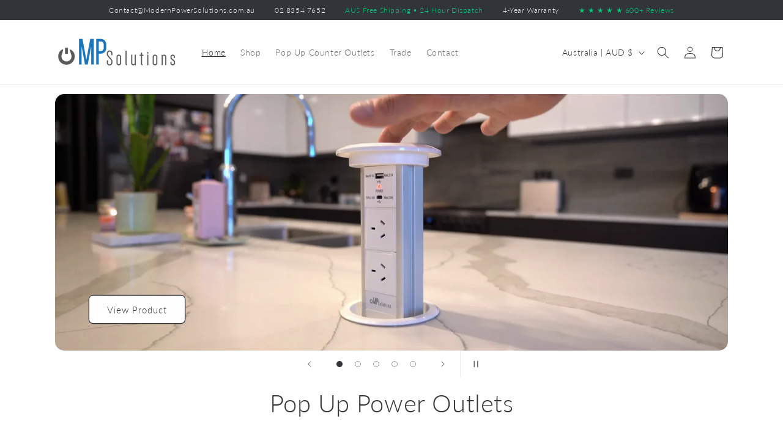

--- FILE ---
content_type: text/html; charset=utf-8
request_url: https://modernpowersolutions.com.au/?attachment_id=200520
body_size: 57243
content:
<!doctype html>
<html class="no-js" lang="en">
  <head>
    
    
    <meta charset="utf-8">
    <meta http-equiv="X-UA-Compatible" content="IE=edge">
    <meta name="viewport" content="width=device-width,initial-scale=1">
    <meta name="theme-color" content="">
    <meta name="referrer" content="no-referrer-when-downgrade"><link rel="icon" type="image/png" href="//modernpowersolutions.com.au/cdn/shop/files/MPS_Favicon.png?crop=center&height=32&v=1699516349&width=32"><link rel="preconnect" href="https://fonts.shopifycdn.com" crossorigin>


    


    <script src="//modernpowersolutions.com.au/cdn/shop/t/2/assets/constants.js?v=58251544750838685771707454268" defer="defer"></script>
    <script src="//modernpowersolutions.com.au/cdn/shop/t/2/assets/pubsub.js?v=158357773527763999511707454270" defer="defer"></script>
    <script src="//modernpowersolutions.com.au/cdn/shop/t/2/assets/global.js?v=37284204640041572741707454269" defer="defer"></script><script src="//modernpowersolutions.com.au/cdn/shop/t/2/assets/animations.js?v=88693664871331136111707454268" defer="defer"></script><script>window.performance && window.performance.mark && window.performance.mark('shopify.content_for_header.start');</script><meta name="facebook-domain-verification" content="i2x58xq0aq6kdq1ywsisf6ziob4heu">
<meta name="google-site-verification" content="cSXXqt7mqehVCRYwLu_X8YvAzJ3tsqdz-GyIvLFzZB4">
<meta id="shopify-digital-wallet" name="shopify-digital-wallet" content="/56402083949/digital_wallets/dialog">
<meta name="shopify-checkout-api-token" content="4780b6f5ac5b0581f7a8830d3b0f42e6">
<meta id="in-context-paypal-metadata" data-shop-id="56402083949" data-venmo-supported="false" data-environment="production" data-locale="en_US" data-paypal-v4="true" data-currency="AUD">
<link rel="alternate" hreflang="x-default" href="https://modernpower.solutions/">
<link rel="alternate" hreflang="en" href="https://modernpower.solutions/">
<link rel="alternate" hreflang="en-AE" href="https://modernpowersolutions.co.uk/">
<link rel="alternate" hreflang="en-GB" href="https://modernpowersolutions.co.uk/">
<link rel="alternate" hreflang="en-IE" href="https://modernpowersolutions.co.uk/">
<link rel="alternate" hreflang="en-SA" href="https://modernpowersolutions.co.uk/">
<link rel="alternate" hreflang="en-AU" href="https://modernpowersolutions.com.au/">
<link rel="alternate" hreflang="en-NZ" href="https://modernpowersolutions.com.au/">
<link rel="alternate" hreflang="en-ES" href="https://mpsolutions-eu.com/">
<link rel="alternate" hreflang="en-FR" href="https://mpsolutions-eu.com/">
<link rel="alternate" hreflang="en-IT" href="https://mpsolutions-eu.com/">
<script async="async" src="/checkouts/internal/preloads.js?locale=en-AU"></script>
<link rel="preconnect" href="https://shop.app" crossorigin="anonymous">
<script async="async" src="https://shop.app/checkouts/internal/preloads.js?locale=en-AU&shop_id=56402083949" crossorigin="anonymous"></script>
<script id="apple-pay-shop-capabilities" type="application/json">{"shopId":56402083949,"countryCode":"AU","currencyCode":"AUD","merchantCapabilities":["supports3DS"],"merchantId":"gid:\/\/shopify\/Shop\/56402083949","merchantName":"Modern Power Solutions","requiredBillingContactFields":["postalAddress","email","phone"],"requiredShippingContactFields":["postalAddress","email","phone"],"shippingType":"shipping","supportedNetworks":["visa","masterCard","amex","jcb"],"total":{"type":"pending","label":"Modern Power Solutions","amount":"1.00"},"shopifyPaymentsEnabled":true,"supportsSubscriptions":true}</script>
<script id="shopify-features" type="application/json">{"accessToken":"4780b6f5ac5b0581f7a8830d3b0f42e6","betas":["rich-media-storefront-analytics"],"domain":"modernpowersolutions.com.au","predictiveSearch":true,"shopId":56402083949,"locale":"en"}</script>
<script>var Shopify = Shopify || {};
Shopify.shop = "a47aac.myshopify.com";
Shopify.locale = "en";
Shopify.currency = {"active":"AUD","rate":"1.0"};
Shopify.country = "AU";
Shopify.theme = {"name":"Dawn 13.0.0","id":125289988205,"schema_name":"Dawn","schema_version":"13.0.0","theme_store_id":887,"role":"main"};
Shopify.theme.handle = "null";
Shopify.theme.style = {"id":null,"handle":null};
Shopify.cdnHost = "modernpowersolutions.com.au/cdn";
Shopify.routes = Shopify.routes || {};
Shopify.routes.root = "/";</script>
<script type="module">!function(o){(o.Shopify=o.Shopify||{}).modules=!0}(window);</script>
<script>!function(o){function n(){var o=[];function n(){o.push(Array.prototype.slice.apply(arguments))}return n.q=o,n}var t=o.Shopify=o.Shopify||{};t.loadFeatures=n(),t.autoloadFeatures=n()}(window);</script>
<script>
  window.ShopifyPay = window.ShopifyPay || {};
  window.ShopifyPay.apiHost = "shop.app\/pay";
  window.ShopifyPay.redirectState = null;
</script>
<script id="shop-js-analytics" type="application/json">{"pageType":"index"}</script>
<script defer="defer" async type="module" src="//modernpowersolutions.com.au/cdn/shopifycloud/shop-js/modules/v2/client.init-shop-cart-sync_IZsNAliE.en.esm.js"></script>
<script defer="defer" async type="module" src="//modernpowersolutions.com.au/cdn/shopifycloud/shop-js/modules/v2/chunk.common_0OUaOowp.esm.js"></script>
<script type="module">
  await import("//modernpowersolutions.com.au/cdn/shopifycloud/shop-js/modules/v2/client.init-shop-cart-sync_IZsNAliE.en.esm.js");
await import("//modernpowersolutions.com.au/cdn/shopifycloud/shop-js/modules/v2/chunk.common_0OUaOowp.esm.js");

  window.Shopify.SignInWithShop?.initShopCartSync?.({"fedCMEnabled":true,"windoidEnabled":true});

</script>
<script>
  window.Shopify = window.Shopify || {};
  if (!window.Shopify.featureAssets) window.Shopify.featureAssets = {};
  window.Shopify.featureAssets['shop-js'] = {"shop-cart-sync":["modules/v2/client.shop-cart-sync_DLOhI_0X.en.esm.js","modules/v2/chunk.common_0OUaOowp.esm.js"],"init-fed-cm":["modules/v2/client.init-fed-cm_C6YtU0w6.en.esm.js","modules/v2/chunk.common_0OUaOowp.esm.js"],"shop-button":["modules/v2/client.shop-button_BCMx7GTG.en.esm.js","modules/v2/chunk.common_0OUaOowp.esm.js"],"shop-cash-offers":["modules/v2/client.shop-cash-offers_BT26qb5j.en.esm.js","modules/v2/chunk.common_0OUaOowp.esm.js","modules/v2/chunk.modal_CGo_dVj3.esm.js"],"init-windoid":["modules/v2/client.init-windoid_B9PkRMql.en.esm.js","modules/v2/chunk.common_0OUaOowp.esm.js"],"init-shop-email-lookup-coordinator":["modules/v2/client.init-shop-email-lookup-coordinator_DZkqjsbU.en.esm.js","modules/v2/chunk.common_0OUaOowp.esm.js"],"shop-toast-manager":["modules/v2/client.shop-toast-manager_Di2EnuM7.en.esm.js","modules/v2/chunk.common_0OUaOowp.esm.js"],"shop-login-button":["modules/v2/client.shop-login-button_BtqW_SIO.en.esm.js","modules/v2/chunk.common_0OUaOowp.esm.js","modules/v2/chunk.modal_CGo_dVj3.esm.js"],"avatar":["modules/v2/client.avatar_BTnouDA3.en.esm.js"],"pay-button":["modules/v2/client.pay-button_CWa-C9R1.en.esm.js","modules/v2/chunk.common_0OUaOowp.esm.js"],"init-shop-cart-sync":["modules/v2/client.init-shop-cart-sync_IZsNAliE.en.esm.js","modules/v2/chunk.common_0OUaOowp.esm.js"],"init-customer-accounts":["modules/v2/client.init-customer-accounts_DenGwJTU.en.esm.js","modules/v2/client.shop-login-button_BtqW_SIO.en.esm.js","modules/v2/chunk.common_0OUaOowp.esm.js","modules/v2/chunk.modal_CGo_dVj3.esm.js"],"init-shop-for-new-customer-accounts":["modules/v2/client.init-shop-for-new-customer-accounts_JdHXxpS9.en.esm.js","modules/v2/client.shop-login-button_BtqW_SIO.en.esm.js","modules/v2/chunk.common_0OUaOowp.esm.js","modules/v2/chunk.modal_CGo_dVj3.esm.js"],"init-customer-accounts-sign-up":["modules/v2/client.init-customer-accounts-sign-up_D6__K_p8.en.esm.js","modules/v2/client.shop-login-button_BtqW_SIO.en.esm.js","modules/v2/chunk.common_0OUaOowp.esm.js","modules/v2/chunk.modal_CGo_dVj3.esm.js"],"checkout-modal":["modules/v2/client.checkout-modal_C_ZQDY6s.en.esm.js","modules/v2/chunk.common_0OUaOowp.esm.js","modules/v2/chunk.modal_CGo_dVj3.esm.js"],"shop-follow-button":["modules/v2/client.shop-follow-button_XetIsj8l.en.esm.js","modules/v2/chunk.common_0OUaOowp.esm.js","modules/v2/chunk.modal_CGo_dVj3.esm.js"],"lead-capture":["modules/v2/client.lead-capture_DvA72MRN.en.esm.js","modules/v2/chunk.common_0OUaOowp.esm.js","modules/v2/chunk.modal_CGo_dVj3.esm.js"],"shop-login":["modules/v2/client.shop-login_ClXNxyh6.en.esm.js","modules/v2/chunk.common_0OUaOowp.esm.js","modules/v2/chunk.modal_CGo_dVj3.esm.js"],"payment-terms":["modules/v2/client.payment-terms_CNlwjfZz.en.esm.js","modules/v2/chunk.common_0OUaOowp.esm.js","modules/v2/chunk.modal_CGo_dVj3.esm.js"]};
</script>
<script>(function() {
  var isLoaded = false;
  function asyncLoad() {
    if (isLoaded) return;
    isLoaded = true;
    var urls = ["https:\/\/woolyfeed-tags.nyc3.cdn.digitaloceanspaces.com\/a47aac.myshopify.com\/4352203604.js?shop=a47aac.myshopify.com","https:\/\/cdn.shopify.com\/s\/files\/1\/0564\/0208\/3949\/t\/2\/assets\/yoast-active-script.js?v=1732592421\u0026shop=a47aac.myshopify.com","https:\/\/cdn.nfcube.com\/instafeed-9b8b7437df5ff41ef2769a93ebdc37e1.js?shop=a47aac.myshopify.com"];
    for (var i = 0; i < urls.length; i++) {
      var s = document.createElement('script');
      s.type = 'text/javascript';
      s.async = true;
      s.src = urls[i];
      var x = document.getElementsByTagName('script')[0];
      x.parentNode.insertBefore(s, x);
    }
  };
  if(window.attachEvent) {
    window.attachEvent('onload', asyncLoad);
  } else {
    window.addEventListener('load', asyncLoad, false);
  }
})();</script>
<script id="__st">var __st={"a":56402083949,"offset":39600,"reqid":"4e5dcda9-2f70-45a0-b4bf-11f727206296-1768484886","pageurl":"modernpowersolutions.com.au\/?attachment_id=200520","u":"125dca2efc5e","p":"home"};</script>
<script>window.ShopifyPaypalV4VisibilityTracking = true;</script>
<script id="captcha-bootstrap">!function(){'use strict';const t='contact',e='account',n='new_comment',o=[[t,t],['blogs',n],['comments',n],[t,'customer']],c=[[e,'customer_login'],[e,'guest_login'],[e,'recover_customer_password'],[e,'create_customer']],r=t=>t.map((([t,e])=>`form[action*='/${t}']:not([data-nocaptcha='true']) input[name='form_type'][value='${e}']`)).join(','),a=t=>()=>t?[...document.querySelectorAll(t)].map((t=>t.form)):[];function s(){const t=[...o],e=r(t);return a(e)}const i='password',u='form_key',d=['recaptcha-v3-token','g-recaptcha-response','h-captcha-response',i],f=()=>{try{return window.sessionStorage}catch{return}},m='__shopify_v',_=t=>t.elements[u];function p(t,e,n=!1){try{const o=window.sessionStorage,c=JSON.parse(o.getItem(e)),{data:r}=function(t){const{data:e,action:n}=t;return t[m]||n?{data:e,action:n}:{data:t,action:n}}(c);for(const[e,n]of Object.entries(r))t.elements[e]&&(t.elements[e].value=n);n&&o.removeItem(e)}catch(o){console.error('form repopulation failed',{error:o})}}const l='form_type',E='cptcha';function T(t){t.dataset[E]=!0}const w=window,h=w.document,L='Shopify',v='ce_forms',y='captcha';let A=!1;((t,e)=>{const n=(g='f06e6c50-85a8-45c8-87d0-21a2b65856fe',I='https://cdn.shopify.com/shopifycloud/storefront-forms-hcaptcha/ce_storefront_forms_captcha_hcaptcha.v1.5.2.iife.js',D={infoText:'Protected by hCaptcha',privacyText:'Privacy',termsText:'Terms'},(t,e,n)=>{const o=w[L][v],c=o.bindForm;if(c)return c(t,g,e,D).then(n);var r;o.q.push([[t,g,e,D],n]),r=I,A||(h.body.append(Object.assign(h.createElement('script'),{id:'captcha-provider',async:!0,src:r})),A=!0)});var g,I,D;w[L]=w[L]||{},w[L][v]=w[L][v]||{},w[L][v].q=[],w[L][y]=w[L][y]||{},w[L][y].protect=function(t,e){n(t,void 0,e),T(t)},Object.freeze(w[L][y]),function(t,e,n,w,h,L){const[v,y,A,g]=function(t,e,n){const i=e?o:[],u=t?c:[],d=[...i,...u],f=r(d),m=r(i),_=r(d.filter((([t,e])=>n.includes(e))));return[a(f),a(m),a(_),s()]}(w,h,L),I=t=>{const e=t.target;return e instanceof HTMLFormElement?e:e&&e.form},D=t=>v().includes(t);t.addEventListener('submit',(t=>{const e=I(t);if(!e)return;const n=D(e)&&!e.dataset.hcaptchaBound&&!e.dataset.recaptchaBound,o=_(e),c=g().includes(e)&&(!o||!o.value);(n||c)&&t.preventDefault(),c&&!n&&(function(t){try{if(!f())return;!function(t){const e=f();if(!e)return;const n=_(t);if(!n)return;const o=n.value;o&&e.removeItem(o)}(t);const e=Array.from(Array(32),(()=>Math.random().toString(36)[2])).join('');!function(t,e){_(t)||t.append(Object.assign(document.createElement('input'),{type:'hidden',name:u})),t.elements[u].value=e}(t,e),function(t,e){const n=f();if(!n)return;const o=[...t.querySelectorAll(`input[type='${i}']`)].map((({name:t})=>t)),c=[...d,...o],r={};for(const[a,s]of new FormData(t).entries())c.includes(a)||(r[a]=s);n.setItem(e,JSON.stringify({[m]:1,action:t.action,data:r}))}(t,e)}catch(e){console.error('failed to persist form',e)}}(e),e.submit())}));const S=(t,e)=>{t&&!t.dataset[E]&&(n(t,e.some((e=>e===t))),T(t))};for(const o of['focusin','change'])t.addEventListener(o,(t=>{const e=I(t);D(e)&&S(e,y())}));const B=e.get('form_key'),M=e.get(l),P=B&&M;t.addEventListener('DOMContentLoaded',(()=>{const t=y();if(P)for(const e of t)e.elements[l].value===M&&p(e,B);[...new Set([...A(),...v().filter((t=>'true'===t.dataset.shopifyCaptcha))])].forEach((e=>S(e,t)))}))}(h,new URLSearchParams(w.location.search),n,t,e,['guest_login'])})(!0,!0)}();</script>
<script integrity="sha256-4kQ18oKyAcykRKYeNunJcIwy7WH5gtpwJnB7kiuLZ1E=" data-source-attribution="shopify.loadfeatures" defer="defer" src="//modernpowersolutions.com.au/cdn/shopifycloud/storefront/assets/storefront/load_feature-a0a9edcb.js" crossorigin="anonymous"></script>
<script crossorigin="anonymous" defer="defer" src="//modernpowersolutions.com.au/cdn/shopifycloud/storefront/assets/shopify_pay/storefront-65b4c6d7.js?v=20250812"></script>
<script data-source-attribution="shopify.dynamic_checkout.dynamic.init">var Shopify=Shopify||{};Shopify.PaymentButton=Shopify.PaymentButton||{isStorefrontPortableWallets:!0,init:function(){window.Shopify.PaymentButton.init=function(){};var t=document.createElement("script");t.src="https://modernpowersolutions.com.au/cdn/shopifycloud/portable-wallets/latest/portable-wallets.en.js",t.type="module",document.head.appendChild(t)}};
</script>
<script data-source-attribution="shopify.dynamic_checkout.buyer_consent">
  function portableWalletsHideBuyerConsent(e){var t=document.getElementById("shopify-buyer-consent"),n=document.getElementById("shopify-subscription-policy-button");t&&n&&(t.classList.add("hidden"),t.setAttribute("aria-hidden","true"),n.removeEventListener("click",e))}function portableWalletsShowBuyerConsent(e){var t=document.getElementById("shopify-buyer-consent"),n=document.getElementById("shopify-subscription-policy-button");t&&n&&(t.classList.remove("hidden"),t.removeAttribute("aria-hidden"),n.addEventListener("click",e))}window.Shopify?.PaymentButton&&(window.Shopify.PaymentButton.hideBuyerConsent=portableWalletsHideBuyerConsent,window.Shopify.PaymentButton.showBuyerConsent=portableWalletsShowBuyerConsent);
</script>
<script data-source-attribution="shopify.dynamic_checkout.cart.bootstrap">document.addEventListener("DOMContentLoaded",(function(){function t(){return document.querySelector("shopify-accelerated-checkout-cart, shopify-accelerated-checkout")}if(t())Shopify.PaymentButton.init();else{new MutationObserver((function(e,n){t()&&(Shopify.PaymentButton.init(),n.disconnect())})).observe(document.body,{childList:!0,subtree:!0})}}));
</script>
<script id='scb4127' type='text/javascript' async='' src='https://modernpowersolutions.com.au/cdn/shopifycloud/privacy-banner/storefront-banner.js'></script><link id="shopify-accelerated-checkout-styles" rel="stylesheet" media="screen" href="https://modernpowersolutions.com.au/cdn/shopifycloud/portable-wallets/latest/accelerated-checkout-backwards-compat.css" crossorigin="anonymous">
<style id="shopify-accelerated-checkout-cart">
        #shopify-buyer-consent {
  margin-top: 1em;
  display: inline-block;
  width: 100%;
}

#shopify-buyer-consent.hidden {
  display: none;
}

#shopify-subscription-policy-button {
  background: none;
  border: none;
  padding: 0;
  text-decoration: underline;
  font-size: inherit;
  cursor: pointer;
}

#shopify-subscription-policy-button::before {
  box-shadow: none;
}

      </style>
<script id="sections-script" data-sections="header" defer="defer" src="//modernpowersolutions.com.au/cdn/shop/t/2/compiled_assets/scripts.js?2512"></script>
<script>window.performance && window.performance.mark && window.performance.mark('shopify.content_for_header.end');</script>


    <style data-shopify>
      @font-face {
  font-family: Lato;
  font-weight: 300;
  font-style: normal;
  font-display: swap;
  src: url("//modernpowersolutions.com.au/cdn/fonts/lato/lato_n3.a7080ececf6191f1dd5b0cb021691ca9b855c876.woff2") format("woff2"),
       url("//modernpowersolutions.com.au/cdn/fonts/lato/lato_n3.61e34b2ff7341f66543eb08e8c47eef9e1cde558.woff") format("woff");
}

      @font-face {
  font-family: Lato;
  font-weight: 700;
  font-style: normal;
  font-display: swap;
  src: url("//modernpowersolutions.com.au/cdn/fonts/lato/lato_n7.900f219bc7337bc57a7a2151983f0a4a4d9d5dcf.woff2") format("woff2"),
       url("//modernpowersolutions.com.au/cdn/fonts/lato/lato_n7.a55c60751adcc35be7c4f8a0313f9698598612ee.woff") format("woff");
}

      @font-face {
  font-family: Lato;
  font-weight: 300;
  font-style: italic;
  font-display: swap;
  src: url("//modernpowersolutions.com.au/cdn/fonts/lato/lato_i3.d6f478a3beb94baebd09d08550010692d0969f6e.woff2") format("woff2"),
       url("//modernpowersolutions.com.au/cdn/fonts/lato/lato_i3.881ba892942c15b0c0c25c0b311d6481b5311015.woff") format("woff");
}

      @font-face {
  font-family: Lato;
  font-weight: 700;
  font-style: italic;
  font-display: swap;
  src: url("//modernpowersolutions.com.au/cdn/fonts/lato/lato_i7.16ba75868b37083a879b8dd9f2be44e067dfbf92.woff2") format("woff2"),
       url("//modernpowersolutions.com.au/cdn/fonts/lato/lato_i7.4c07c2b3b7e64ab516aa2f2081d2bb0366b9dce8.woff") format("woff");
}

      @font-face {
  font-family: Lato;
  font-weight: 300;
  font-style: normal;
  font-display: swap;
  src: url("//modernpowersolutions.com.au/cdn/fonts/lato/lato_n3.a7080ececf6191f1dd5b0cb021691ca9b855c876.woff2") format("woff2"),
       url("//modernpowersolutions.com.au/cdn/fonts/lato/lato_n3.61e34b2ff7341f66543eb08e8c47eef9e1cde558.woff") format("woff");
}


      
        :root,
        .color-background-1 {
          --color-background: 255,255,255;
        
          --gradient-background: #ffffff;
        

        

        --color-foreground: 52,53,56;
        --color-background-contrast: 191,191,191;
        --color-shadow: 52,53,56;
        --color-button: 52,53,56;
        --color-button-text: 255,255,255;
        --color-secondary-button: 255,255,255;
        --color-secondary-button-text: 52,53,56;
        --color-link: 52,53,56;
        --color-badge-foreground: 52,53,56;
        --color-badge-background: 255,255,255;
        --color-badge-border: 52,53,56;
        --payment-terms-background-color: rgb(255 255 255);
      }
      
        
        .color-background-2 {
          --color-background: 243,243,243;
        
          --gradient-background: #f3f3f3;
        

        

        --color-foreground: 18,18,18;
        --color-background-contrast: 179,179,179;
        --color-shadow: 18,18,18;
        --color-button: 18,18,18;
        --color-button-text: 243,243,243;
        --color-secondary-button: 243,243,243;
        --color-secondary-button-text: 18,18,18;
        --color-link: 18,18,18;
        --color-badge-foreground: 18,18,18;
        --color-badge-background: 243,243,243;
        --color-badge-border: 18,18,18;
        --payment-terms-background-color: rgb(243 243 243);
      }
      
        
        .color-inverse {
          --color-background: 36,40,51;
        
          --gradient-background: #242833;
        

        

        --color-foreground: 255,255,255;
        --color-background-contrast: 47,52,66;
        --color-shadow: 18,18,18;
        --color-button: 255,255,255;
        --color-button-text: 0,0,0;
        --color-secondary-button: 36,40,51;
        --color-secondary-button-text: 255,255,255;
        --color-link: 255,255,255;
        --color-badge-foreground: 255,255,255;
        --color-badge-background: 36,40,51;
        --color-badge-border: 255,255,255;
        --payment-terms-background-color: rgb(36 40 51);
      }
      
        
        .color-accent-1 {
          --color-background: 18,18,18;
        
          --gradient-background: #121212;
        

        

        --color-foreground: 255,255,255;
        --color-background-contrast: 146,146,146;
        --color-shadow: 18,18,18;
        --color-button: 255,255,255;
        --color-button-text: 18,18,18;
        --color-secondary-button: 18,18,18;
        --color-secondary-button-text: 255,255,255;
        --color-link: 255,255,255;
        --color-badge-foreground: 255,255,255;
        --color-badge-background: 18,18,18;
        --color-badge-border: 255,255,255;
        --payment-terms-background-color: rgb(18 18 18);
      }
      
        
        .color-accent-2 {
          --color-background: 51,79,180;
        
          --gradient-background: #334fb4;
        

        

        --color-foreground: 255,255,255;
        --color-background-contrast: 23,35,81;
        --color-shadow: 18,18,18;
        --color-button: 255,255,255;
        --color-button-text: 51,79,180;
        --color-secondary-button: 51,79,180;
        --color-secondary-button-text: 255,255,255;
        --color-link: 255,255,255;
        --color-badge-foreground: 255,255,255;
        --color-badge-background: 51,79,180;
        --color-badge-border: 255,255,255;
        --payment-terms-background-color: rgb(51 79 180);
      }
      

      body, .color-background-1, .color-background-2, .color-inverse, .color-accent-1, .color-accent-2 {
        color: rgba(var(--color-foreground), 0.75);
        background-color: rgb(var(--color-background));
      }

      :root {
        --font-body-family: Lato, sans-serif;
        --font-body-style: normal;
        --font-body-weight: 300;
        --font-body-weight-bold: 600;

        --font-heading-family: Lato, sans-serif;
        --font-heading-style: normal;
        --font-heading-weight: 300;

        --font-body-scale: 1.0;
        --font-heading-scale: 1.0;

        --media-padding: px;
        --media-border-opacity: 0.05;
        --media-border-width: 1px;
        --media-radius: 0px;
        --media-shadow-opacity: 0.0;
        --media-shadow-horizontal-offset: 0px;
        --media-shadow-vertical-offset: 4px;
        --media-shadow-blur-radius: 5px;
        --media-shadow-visible: 0;

        --page-width: 120rem;
        --page-width-margin: 0rem;

        --product-card-image-padding: 0.0rem;
        --product-card-corner-radius: 1.6rem;
        --product-card-text-alignment: left;
        --product-card-border-width: 0.0rem;
        --product-card-border-opacity: 0.1;
        --product-card-shadow-opacity: 0.0;
        --product-card-shadow-visible: 0;
        --product-card-shadow-horizontal-offset: 0.0rem;
        --product-card-shadow-vertical-offset: 0.4rem;
        --product-card-shadow-blur-radius: 0.5rem;

        --collection-card-image-padding: 0.0rem;
        --collection-card-corner-radius: 1.6rem;
        --collection-card-text-alignment: left;
        --collection-card-border-width: 0.0rem;
        --collection-card-border-opacity: 0.1;
        --collection-card-shadow-opacity: 0.0;
        --collection-card-shadow-visible: 0;
        --collection-card-shadow-horizontal-offset: 0.0rem;
        --collection-card-shadow-vertical-offset: 0.4rem;
        --collection-card-shadow-blur-radius: 0.5rem;

        --blog-card-image-padding: 0.0rem;
        --blog-card-corner-radius: 1.6rem;
        --blog-card-text-alignment: left;
        --blog-card-border-width: 0.0rem;
        --blog-card-border-opacity: 0.1;
        --blog-card-shadow-opacity: 0.0;
        --blog-card-shadow-visible: 0;
        --blog-card-shadow-horizontal-offset: 0.0rem;
        --blog-card-shadow-vertical-offset: 0.4rem;
        --blog-card-shadow-blur-radius: 0.5rem;

        --badge-corner-radius: 4.0rem;

        --popup-border-width: 1px;
        --popup-border-opacity: 0.1;
        --popup-corner-radius: 0px;
        --popup-shadow-opacity: 0.05;
        --popup-shadow-horizontal-offset: 0px;
        --popup-shadow-vertical-offset: 4px;
        --popup-shadow-blur-radius: 5px;

        --drawer-border-width: 1px;
        --drawer-border-opacity: 0.1;
        --drawer-shadow-opacity: 0.0;
        --drawer-shadow-horizontal-offset: 0px;
        --drawer-shadow-vertical-offset: 4px;
        --drawer-shadow-blur-radius: 5px;

        --spacing-sections-desktop: 0px;
        --spacing-sections-mobile: 0px;

        --grid-desktop-vertical-spacing: 8px;
        --grid-desktop-horizontal-spacing: 8px;
        --grid-mobile-vertical-spacing: 4px;
        --grid-mobile-horizontal-spacing: 4px;

        --text-boxes-border-opacity: 0.1;
        --text-boxes-border-width: 0px;
        --text-boxes-radius: 0px;
        --text-boxes-shadow-opacity: 0.0;
        --text-boxes-shadow-visible: 0;
        --text-boxes-shadow-horizontal-offset: 0px;
        --text-boxes-shadow-vertical-offset: 4px;
        --text-boxes-shadow-blur-radius: 5px;

        --buttons-radius: 6px;
        --buttons-radius-outset: 7px;
        --buttons-border-width: 1px;
        --buttons-border-opacity: 1.0;
        --buttons-shadow-opacity: 0.0;
        --buttons-shadow-visible: 0;
        --buttons-shadow-horizontal-offset: 0px;
        --buttons-shadow-vertical-offset: 4px;
        --buttons-shadow-blur-radius: 5px;
        --buttons-border-offset: 0.3px;

        --inputs-radius: 6px;
        --inputs-border-width: 1px;
        --inputs-border-opacity: 0.55;
        --inputs-shadow-opacity: 0.0;
        --inputs-shadow-horizontal-offset: 0px;
        --inputs-margin-offset: 0px;
        --inputs-shadow-vertical-offset: 4px;
        --inputs-shadow-blur-radius: 5px;
        --inputs-radius-outset: 7px;

        --variant-pills-radius: 40px;
        --variant-pills-border-width: 1px;
        --variant-pills-border-opacity: 0.55;
        --variant-pills-shadow-opacity: 0.0;
        --variant-pills-shadow-horizontal-offset: 0px;
        --variant-pills-shadow-vertical-offset: 4px;
        --variant-pills-shadow-blur-radius: 5px;
      }

      *,
      *::before,
      *::after {
        box-sizing: inherit;
      }

      html {
        box-sizing: border-box;
        font-size: calc(var(--font-body-scale) * 62.5%);
        height: 100%;
      }

      body {
        display: grid;
        grid-template-rows: auto auto 1fr auto;
        grid-template-columns: 100%;
        min-height: 100%;
        margin: 0;
        font-size: 1.5rem;
        letter-spacing: 0.06rem;
        line-height: calc(1 + 0.8 / var(--font-body-scale));
        font-family: var(--font-body-family);
        font-style: var(--font-body-style);
        font-weight: var(--font-body-weight);
      }

      @media screen and (min-width: 750px) {
        body {
          font-size: 1.6rem;
        }
      }
    </style>

    <link href="//modernpowersolutions.com.au/cdn/shop/t/2/assets/base.css?v=121620685401887791661748333300" rel="stylesheet" type="text/css" media="all" />
<link rel="preload" as="font" href="//modernpowersolutions.com.au/cdn/fonts/lato/lato_n3.a7080ececf6191f1dd5b0cb021691ca9b855c876.woff2" type="font/woff2" crossorigin><link rel="preload" as="font" href="//modernpowersolutions.com.au/cdn/fonts/lato/lato_n3.a7080ececf6191f1dd5b0cb021691ca9b855c876.woff2" type="font/woff2" crossorigin><link href="//modernpowersolutions.com.au/cdn/shop/t/2/assets/component-localization-form.css?v=155603600527820746741707454269" rel="stylesheet" type="text/css" media="all" />
      <script src="//modernpowersolutions.com.au/cdn/shop/t/2/assets/localization-form.js?v=169565320306168926741707454268" defer="defer"></script><link
        rel="stylesheet"
        href="//modernpowersolutions.com.au/cdn/shop/t/2/assets/component-predictive-search.css?v=118923337488134913561707454269"
        media="print"
        onload="this.media='all'"
      ><script>
      document.documentElement.className = document.documentElement.className.replace('no-js', 'js');
      if (Shopify.designMode) {
        document.documentElement.classList.add('shopify-design-mode');
      }
    </script>
    
  <!-- BEGIN app block: shopify://apps/judge-me-reviews/blocks/judgeme_core/61ccd3b1-a9f2-4160-9fe9-4fec8413e5d8 --><!-- Start of Judge.me Core -->






<link rel="dns-prefetch" href="https://cdnwidget.judge.me">
<link rel="dns-prefetch" href="https://cdn.judge.me">
<link rel="dns-prefetch" href="https://cdn1.judge.me">
<link rel="dns-prefetch" href="https://api.judge.me">

<script data-cfasync='false' class='jdgm-settings-script'>window.jdgmSettings={"pagination":5,"disable_web_reviews":false,"badge_no_review_text":"No reviews","badge_n_reviews_text":"{{ n }} review/reviews","hide_badge_preview_if_no_reviews":true,"badge_hide_text":false,"enforce_center_preview_badge":false,"widget_title":"Customer Reviews","widget_open_form_text":"Write a review","widget_close_form_text":"Cancel review","widget_refresh_page_text":"Refresh page","widget_summary_text":"Based on {{ number_of_reviews }} review/reviews","widget_no_review_text":"Be the first to write a review","widget_name_field_text":"Display name","widget_verified_name_field_text":"Verified Name (public)","widget_name_placeholder_text":"Display name","widget_required_field_error_text":"This field is required.","widget_email_field_text":"Email address","widget_verified_email_field_text":"Verified Email (private, can not be edited)","widget_email_placeholder_text":"Your email address","widget_email_field_error_text":"Please enter a valid email address.","widget_rating_field_text":"Rating","widget_review_title_field_text":"Review Title","widget_review_title_placeholder_text":"Give your review a title","widget_review_body_field_text":"Review content","widget_review_body_placeholder_text":"Start writing here...","widget_pictures_field_text":"Picture/Video (optional)","widget_submit_review_text":"Submit Review","widget_submit_verified_review_text":"Submit Verified Review","widget_submit_success_msg_with_auto_publish":"Thank you! Please refresh the page in a few moments to see your review. You can remove or edit your review by logging into \u003ca href='https://judge.me/login' target='_blank' rel='nofollow noopener'\u003eJudge.me\u003c/a\u003e","widget_submit_success_msg_no_auto_publish":"Thank you! Your review will be published as soon as it is approved by the shop admin. You can remove or edit your review by logging into \u003ca href='https://judge.me/login' target='_blank' rel='nofollow noopener'\u003eJudge.me\u003c/a\u003e","widget_show_default_reviews_out_of_total_text":"Showing {{ n_reviews_shown }} out of {{ n_reviews }} reviews.","widget_show_all_link_text":"Show all","widget_show_less_link_text":"Show less","widget_author_said_text":"{{ reviewer_name }} said:","widget_days_text":"{{ n }} days ago","widget_weeks_text":"{{ n }} week/weeks ago","widget_months_text":"{{ n }} month/months ago","widget_years_text":"{{ n }} year/years ago","widget_yesterday_text":"Yesterday","widget_today_text":"Today","widget_replied_text":"\u003e\u003e {{ shop_name }} replied:","widget_read_more_text":"Read more","widget_reviewer_name_as_initial":"","widget_rating_filter_color":"#fbcd0a","widget_rating_filter_see_all_text":"See all reviews","widget_sorting_most_recent_text":"Most Recent","widget_sorting_highest_rating_text":"Highest Rating","widget_sorting_lowest_rating_text":"Lowest Rating","widget_sorting_with_pictures_text":"Only Pictures","widget_sorting_most_helpful_text":"Most Helpful","widget_open_question_form_text":"Ask a question","widget_reviews_subtab_text":"Reviews","widget_questions_subtab_text":"Questions","widget_question_label_text":"Question","widget_answer_label_text":"Answer","widget_question_placeholder_text":"Write your question here","widget_submit_question_text":"Submit Question","widget_question_submit_success_text":"Thank you for your question! We will notify you once it gets answered.","verified_badge_text":"Verified","verified_badge_bg_color":"","verified_badge_text_color":"","verified_badge_placement":"left-of-reviewer-name","widget_review_max_height":"","widget_hide_border":false,"widget_social_share":false,"widget_thumb":false,"widget_review_location_show":false,"widget_location_format":"","all_reviews_include_out_of_store_products":true,"all_reviews_out_of_store_text":"(out of store)","all_reviews_pagination":100,"all_reviews_product_name_prefix_text":"about","enable_review_pictures":true,"enable_question_anwser":true,"widget_theme":"default","review_date_format":"dd/mm/yyyy","default_sort_method":"most-recent","widget_product_reviews_subtab_text":"Product Reviews","widget_shop_reviews_subtab_text":"Shop Reviews","widget_other_products_reviews_text":"Reviews for other products","widget_store_reviews_subtab_text":"Store reviews","widget_no_store_reviews_text":"This store hasn't received any reviews yet","widget_web_restriction_product_reviews_text":"This product hasn't received any reviews yet","widget_no_items_text":"No items found","widget_show_more_text":"Show more","widget_write_a_store_review_text":"Write a Store Review","widget_other_languages_heading":"Reviews in Other Languages","widget_translate_review_text":"Translate review to {{ language }}","widget_translating_review_text":"Translating...","widget_show_original_translation_text":"Show original ({{ language }})","widget_translate_review_failed_text":"Review couldn't be translated.","widget_translate_review_retry_text":"Retry","widget_translate_review_try_again_later_text":"Try again later","show_product_url_for_grouped_product":false,"widget_sorting_pictures_first_text":"Pictures First","show_pictures_on_all_rev_page_mobile":false,"show_pictures_on_all_rev_page_desktop":false,"floating_tab_hide_mobile_install_preference":false,"floating_tab_button_name":"★ Reviews","floating_tab_title":"Let customers speak for us","floating_tab_button_color":"","floating_tab_button_background_color":"","floating_tab_url":"","floating_tab_url_enabled":false,"floating_tab_tab_style":"text","all_reviews_text_badge_text":"Customers rate us {{ shop.metafields.judgeme.all_reviews_rating | round: 1 }}/5 based on {{ shop.metafields.judgeme.all_reviews_count }} reviews.","all_reviews_text_badge_text_branded_style":"{{ shop.metafields.judgeme.all_reviews_rating | round: 1 }} out of 5 stars based on {{ shop.metafields.judgeme.all_reviews_count }} reviews","is_all_reviews_text_badge_a_link":false,"show_stars_for_all_reviews_text_badge":false,"all_reviews_text_badge_url":"","all_reviews_text_style":"branded","all_reviews_text_color_style":"judgeme_brand_color","all_reviews_text_color":"#108474","all_reviews_text_show_jm_brand":false,"featured_carousel_show_header":true,"featured_carousel_title":"Let customers speak for us","testimonials_carousel_title":"Customers are saying","videos_carousel_title":"Real customer stories","cards_carousel_title":"Customers are saying","featured_carousel_count_text":"from {{ n }} reviews","featured_carousel_add_link_to_all_reviews_page":false,"featured_carousel_url":"","featured_carousel_show_images":true,"featured_carousel_autoslide_interval":5,"featured_carousel_arrows_on_the_sides":false,"featured_carousel_height":250,"featured_carousel_width":80,"featured_carousel_image_size":0,"featured_carousel_image_height":250,"featured_carousel_arrow_color":"#eeeeee","verified_count_badge_style":"branded","verified_count_badge_orientation":"horizontal","verified_count_badge_color_style":"judgeme_brand_color","verified_count_badge_color":"#108474","is_verified_count_badge_a_link":false,"verified_count_badge_url":"","verified_count_badge_show_jm_brand":true,"widget_rating_preset_default":5,"widget_first_sub_tab":"product-reviews","widget_show_histogram":true,"widget_histogram_use_custom_color":false,"widget_pagination_use_custom_color":false,"widget_star_use_custom_color":false,"widget_verified_badge_use_custom_color":false,"widget_write_review_use_custom_color":false,"picture_reminder_submit_button":"Upload Pictures","enable_review_videos":true,"mute_video_by_default":false,"widget_sorting_videos_first_text":"Videos First","widget_review_pending_text":"Pending","featured_carousel_items_for_large_screen":3,"social_share_options_order":"Facebook,Twitter","remove_microdata_snippet":false,"disable_json_ld":true,"enable_json_ld_products":false,"preview_badge_show_question_text":true,"preview_badge_no_question_text":"No questions","preview_badge_n_question_text":"{{ number_of_questions }} question/questions","qa_badge_show_icon":false,"qa_badge_position":"same-row","remove_judgeme_branding":true,"widget_add_search_bar":false,"widget_search_bar_placeholder":"Search","widget_sorting_verified_only_text":"Verified only","featured_carousel_theme":"default","featured_carousel_show_rating":true,"featured_carousel_show_title":true,"featured_carousel_show_body":true,"featured_carousel_show_date":false,"featured_carousel_show_reviewer":true,"featured_carousel_show_product":false,"featured_carousel_header_background_color":"#108474","featured_carousel_header_text_color":"#ffffff","featured_carousel_name_product_separator":"reviewed","featured_carousel_full_star_background":"#108474","featured_carousel_empty_star_background":"#dadada","featured_carousel_vertical_theme_background":"#f9fafb","featured_carousel_verified_badge_enable":true,"featured_carousel_verified_badge_color":"#108474","featured_carousel_border_style":"round","featured_carousel_review_line_length_limit":3,"featured_carousel_more_reviews_button_text":"Read more reviews","featured_carousel_view_product_button_text":"View product","all_reviews_page_load_reviews_on":"scroll","all_reviews_page_load_more_text":"Load More Reviews","disable_fb_tab_reviews":false,"enable_ajax_cdn_cache":false,"widget_advanced_speed_features":5,"widget_public_name_text":"displayed publicly like","default_reviewer_name":"John Smith","default_reviewer_name_has_non_latin":true,"widget_reviewer_anonymous":"Anonymous","medals_widget_title":"Judge.me Review Medals","medals_widget_background_color":"#f9fafb","medals_widget_position":"footer_all_pages","medals_widget_border_color":"#f9fafb","medals_widget_verified_text_position":"left","medals_widget_use_monochromatic_version":false,"medals_widget_elements_color":"#108474","show_reviewer_avatar":true,"widget_invalid_yt_video_url_error_text":"Not a YouTube video URL","widget_max_length_field_error_text":"Please enter no more than {0} characters.","widget_show_country_flag":false,"widget_show_collected_via_shop_app":true,"widget_verified_by_shop_badge_style":"light","widget_verified_by_shop_text":"Verified by Shop","widget_show_photo_gallery":false,"widget_load_with_code_splitting":true,"widget_ugc_install_preference":false,"widget_ugc_title":"Made by us, Shared by you","widget_ugc_subtitle":"Tag us to see your picture featured in our page","widget_ugc_arrows_color":"#ffffff","widget_ugc_primary_button_text":"Buy Now","widget_ugc_primary_button_background_color":"#108474","widget_ugc_primary_button_text_color":"#ffffff","widget_ugc_primary_button_border_width":"0","widget_ugc_primary_button_border_style":"none","widget_ugc_primary_button_border_color":"#108474","widget_ugc_primary_button_border_radius":"25","widget_ugc_secondary_button_text":"Load More","widget_ugc_secondary_button_background_color":"#ffffff","widget_ugc_secondary_button_text_color":"#108474","widget_ugc_secondary_button_border_width":"2","widget_ugc_secondary_button_border_style":"solid","widget_ugc_secondary_button_border_color":"#108474","widget_ugc_secondary_button_border_radius":"25","widget_ugc_reviews_button_text":"View Reviews","widget_ugc_reviews_button_background_color":"#ffffff","widget_ugc_reviews_button_text_color":"#108474","widget_ugc_reviews_button_border_width":"2","widget_ugc_reviews_button_border_style":"solid","widget_ugc_reviews_button_border_color":"#108474","widget_ugc_reviews_button_border_radius":"25","widget_ugc_reviews_button_link_to":"judgeme-reviews-page","widget_ugc_show_post_date":true,"widget_ugc_max_width":"800","widget_rating_metafield_value_type":true,"widget_primary_color":"#0F75BC","widget_enable_secondary_color":false,"widget_secondary_color":"#edf5f5","widget_summary_average_rating_text":"{{ average_rating }} out of 5","widget_media_grid_title":"Customer photos \u0026 videos","widget_media_grid_see_more_text":"See more","widget_round_style":false,"widget_show_product_medals":true,"widget_verified_by_judgeme_text":"Verified by Judge.me","widget_show_store_medals":true,"widget_verified_by_judgeme_text_in_store_medals":"Verified by Judge.me","widget_media_field_exceed_quantity_message":"Sorry, we can only accept {{ max_media }} for one review.","widget_media_field_exceed_limit_message":"{{ file_name }} is too large, please select a {{ media_type }} less than {{ size_limit }}MB.","widget_review_submitted_text":"Review Submitted!","widget_question_submitted_text":"Question Submitted!","widget_close_form_text_question":"Cancel","widget_write_your_answer_here_text":"Write your answer here","widget_enabled_branded_link":true,"widget_show_collected_by_judgeme":false,"widget_reviewer_name_color":"","widget_write_review_text_color":"","widget_write_review_bg_color":"","widget_collected_by_judgeme_text":"collected by Judge.me","widget_pagination_type":"standard","widget_load_more_text":"Load More","widget_load_more_color":"#108474","widget_full_review_text":"Full Review","widget_read_more_reviews_text":"Read More Reviews","widget_read_questions_text":"Read Questions","widget_questions_and_answers_text":"Questions \u0026 Answers","widget_verified_by_text":"Verified by","widget_verified_text":"Verified","widget_number_of_reviews_text":"{{ number_of_reviews }} reviews","widget_back_button_text":"Back","widget_next_button_text":"Next","widget_custom_forms_filter_button":"Filters","custom_forms_style":"horizontal","widget_show_review_information":false,"how_reviews_are_collected":"How reviews are collected?","widget_show_review_keywords":false,"widget_gdpr_statement":"How we use your data: We'll only contact you about the review you left, and only if necessary. By submitting your review, you agree to Judge.me's \u003ca href='https://judge.me/terms' target='_blank' rel='nofollow noopener'\u003eterms\u003c/a\u003e, \u003ca href='https://judge.me/privacy' target='_blank' rel='nofollow noopener'\u003eprivacy\u003c/a\u003e and \u003ca href='https://judge.me/content-policy' target='_blank' rel='nofollow noopener'\u003econtent\u003c/a\u003e policies.","widget_multilingual_sorting_enabled":false,"widget_translate_review_content_enabled":false,"widget_translate_review_content_method":"manual","popup_widget_review_selection":"automatically_with_pictures","popup_widget_round_border_style":true,"popup_widget_show_title":true,"popup_widget_show_body":true,"popup_widget_show_reviewer":false,"popup_widget_show_product":true,"popup_widget_show_pictures":true,"popup_widget_use_review_picture":true,"popup_widget_show_on_home_page":true,"popup_widget_show_on_product_page":true,"popup_widget_show_on_collection_page":true,"popup_widget_show_on_cart_page":true,"popup_widget_position":"bottom_left","popup_widget_first_review_delay":5,"popup_widget_duration":5,"popup_widget_interval":5,"popup_widget_review_count":5,"popup_widget_hide_on_mobile":true,"review_snippet_widget_round_border_style":true,"review_snippet_widget_card_color":"#FFFFFF","review_snippet_widget_slider_arrows_background_color":"#FFFFFF","review_snippet_widget_slider_arrows_color":"#000000","review_snippet_widget_star_color":"#108474","show_product_variant":false,"all_reviews_product_variant_label_text":"Variant: ","widget_show_verified_branding":false,"widget_ai_summary_title":"Customers say","widget_ai_summary_disclaimer":"AI-powered review summary based on recent customer reviews","widget_show_ai_summary":false,"widget_show_ai_summary_bg":false,"widget_show_review_title_input":true,"redirect_reviewers_invited_via_email":"external_form","request_store_review_after_product_review":false,"request_review_other_products_in_order":false,"review_form_color_scheme":"default","review_form_corner_style":"square","review_form_star_color":{},"review_form_text_color":"#333333","review_form_background_color":"#ffffff","review_form_field_background_color":"#fafafa","review_form_button_color":{},"review_form_button_text_color":"#ffffff","review_form_modal_overlay_color":"#000000","review_content_screen_title_text":"How would you rate this product?","review_content_introduction_text":"We would love it if you would share a bit about your experience.","store_review_form_title_text":"How would you rate this store?","store_review_form_introduction_text":"We would love it if you would share a bit about your experience.","show_review_guidance_text":true,"one_star_review_guidance_text":"Poor","five_star_review_guidance_text":"Great","customer_information_screen_title_text":"About you","customer_information_introduction_text":"Please tell us more about you.","custom_questions_screen_title_text":"Your experience in more detail","custom_questions_introduction_text":"Here are a few questions to help us understand more about your experience.","review_submitted_screen_title_text":"Thanks for your review!","review_submitted_screen_thank_you_text":"We are processing it and it will appear on the store soon.","review_submitted_screen_email_verification_text":"Please confirm your email by clicking the link we just sent you. This helps us keep reviews authentic.","review_submitted_request_store_review_text":"Would you like to share your experience of shopping with us?","review_submitted_review_other_products_text":"Would you like to review these products?","store_review_screen_title_text":"Would you like to share your experience of shopping with us?","store_review_introduction_text":"We value your feedback and use it to improve. Please share any thoughts or suggestions you have.","reviewer_media_screen_title_picture_text":"Share a picture","reviewer_media_introduction_picture_text":"Upload a photo to support your review.","reviewer_media_screen_title_video_text":"Share a video","reviewer_media_introduction_video_text":"Upload a video to support your review.","reviewer_media_screen_title_picture_or_video_text":"Share a picture or video","reviewer_media_introduction_picture_or_video_text":"Upload a photo or video to support your review.","reviewer_media_youtube_url_text":"Paste your Youtube URL here","advanced_settings_next_step_button_text":"Next","advanced_settings_close_review_button_text":"Close","modal_write_review_flow":false,"write_review_flow_required_text":"Required","write_review_flow_privacy_message_text":"We respect your privacy.","write_review_flow_anonymous_text":"Post review as anonymous","write_review_flow_visibility_text":"This won't be visible to other customers.","write_review_flow_multiple_selection_help_text":"Select as many as you like","write_review_flow_single_selection_help_text":"Select one option","write_review_flow_required_field_error_text":"This field is required","write_review_flow_invalid_email_error_text":"Please enter a valid email address","write_review_flow_max_length_error_text":"Max. {{ max_length }} characters.","write_review_flow_media_upload_text":"\u003cb\u003eClick to upload\u003c/b\u003e or drag and drop","write_review_flow_gdpr_statement":"We'll only contact you about your review if necessary. By submitting your review, you agree to our \u003ca href='https://judge.me/terms' target='_blank' rel='nofollow noopener'\u003eterms and conditions\u003c/a\u003e and \u003ca href='https://judge.me/privacy' target='_blank' rel='nofollow noopener'\u003eprivacy policy\u003c/a\u003e.","rating_only_reviews_enabled":false,"show_negative_reviews_help_screen":false,"new_review_flow_help_screen_rating_threshold":3,"negative_review_resolution_screen_title_text":"Tell us more","negative_review_resolution_text":"Your experience matters to us. If there were issues with your purchase, we're here to help. Feel free to reach out to us, we'd love the opportunity to make things right.","negative_review_resolution_button_text":"Contact us","negative_review_resolution_proceed_with_review_text":"Leave a review","negative_review_resolution_subject":"Issue with purchase from {{ shop_name }}.{{ order_name }}","preview_badge_collection_page_install_status":false,"widget_review_custom_css":"","preview_badge_custom_css":"","preview_badge_stars_count":"5-stars","featured_carousel_custom_css":"","floating_tab_custom_css":"","all_reviews_widget_custom_css":"","medals_widget_custom_css":"","verified_badge_custom_css":"","all_reviews_text_custom_css":"","transparency_badges_collected_via_store_invite":false,"transparency_badges_from_another_provider":false,"transparency_badges_collected_from_store_visitor":false,"transparency_badges_collected_by_verified_review_provider":false,"transparency_badges_earned_reward":false,"transparency_badges_collected_via_store_invite_text":"Review collected via store invitation","transparency_badges_from_another_provider_text":"Review collected from another provider","transparency_badges_collected_from_store_visitor_text":"Review collected from a store visitor","transparency_badges_written_in_google_text":"Review written in Google","transparency_badges_written_in_etsy_text":"Review written in Etsy","transparency_badges_written_in_shop_app_text":"Review written in Shop App","transparency_badges_earned_reward_text":"Review earned a reward for future purchase","product_review_widget_per_page":10,"widget_store_review_label_text":"Review about the store","checkout_comment_extension_title_on_product_page":"Customer Comments","checkout_comment_extension_num_latest_comment_show":5,"checkout_comment_extension_format":"name_and_timestamp","checkout_comment_customer_name":"last_initial","checkout_comment_comment_notification":true,"preview_badge_collection_page_install_preference":false,"preview_badge_home_page_install_preference":false,"preview_badge_product_page_install_preference":false,"review_widget_install_preference":"","review_carousel_install_preference":false,"floating_reviews_tab_install_preference":"none","verified_reviews_count_badge_install_preference":false,"all_reviews_text_install_preference":false,"review_widget_best_location":false,"judgeme_medals_install_preference":false,"review_widget_revamp_enabled":false,"review_widget_qna_enabled":false,"review_widget_header_theme":"minimal","review_widget_widget_title_enabled":true,"review_widget_header_text_size":"medium","review_widget_header_text_weight":"regular","review_widget_average_rating_style":"compact","review_widget_bar_chart_enabled":true,"review_widget_bar_chart_type":"numbers","review_widget_bar_chart_style":"standard","review_widget_expanded_media_gallery_enabled":false,"review_widget_reviews_section_theme":"standard","review_widget_image_style":"thumbnails","review_widget_review_image_ratio":"square","review_widget_stars_size":"medium","review_widget_verified_badge":"standard_text","review_widget_review_title_text_size":"medium","review_widget_review_text_size":"medium","review_widget_review_text_length":"medium","review_widget_number_of_columns_desktop":3,"review_widget_carousel_transition_speed":5,"review_widget_custom_questions_answers_display":"always","review_widget_button_text_color":"#FFFFFF","review_widget_text_color":"#000000","review_widget_lighter_text_color":"#7B7B7B","review_widget_corner_styling":"soft","review_widget_review_word_singular":"review","review_widget_review_word_plural":"reviews","review_widget_voting_label":"Helpful?","review_widget_shop_reply_label":"Reply from {{ shop_name }}:","review_widget_filters_title":"Filters","qna_widget_question_word_singular":"Question","qna_widget_question_word_plural":"Questions","qna_widget_answer_reply_label":"Answer from {{ answerer_name }}:","qna_content_screen_title_text":"Ask a question about this product","qna_widget_question_required_field_error_text":"Please enter your question.","qna_widget_flow_gdpr_statement":"We'll only contact you about your question if necessary. By submitting your question, you agree to our \u003ca href='https://judge.me/terms' target='_blank' rel='nofollow noopener'\u003eterms and conditions\u003c/a\u003e and \u003ca href='https://judge.me/privacy' target='_blank' rel='nofollow noopener'\u003eprivacy policy\u003c/a\u003e.","qna_widget_question_submitted_text":"Thanks for your question!","qna_widget_close_form_text_question":"Close","qna_widget_question_submit_success_text":"We’ll notify you by email when your question is answered.","all_reviews_widget_v2025_enabled":false,"all_reviews_widget_v2025_header_theme":"default","all_reviews_widget_v2025_widget_title_enabled":true,"all_reviews_widget_v2025_header_text_size":"medium","all_reviews_widget_v2025_header_text_weight":"regular","all_reviews_widget_v2025_average_rating_style":"compact","all_reviews_widget_v2025_bar_chart_enabled":true,"all_reviews_widget_v2025_bar_chart_type":"numbers","all_reviews_widget_v2025_bar_chart_style":"standard","all_reviews_widget_v2025_expanded_media_gallery_enabled":false,"all_reviews_widget_v2025_show_store_medals":true,"all_reviews_widget_v2025_show_photo_gallery":true,"all_reviews_widget_v2025_show_review_keywords":false,"all_reviews_widget_v2025_show_ai_summary":false,"all_reviews_widget_v2025_show_ai_summary_bg":false,"all_reviews_widget_v2025_add_search_bar":false,"all_reviews_widget_v2025_default_sort_method":"most-recent","all_reviews_widget_v2025_reviews_per_page":10,"all_reviews_widget_v2025_reviews_section_theme":"default","all_reviews_widget_v2025_image_style":"thumbnails","all_reviews_widget_v2025_review_image_ratio":"square","all_reviews_widget_v2025_stars_size":"medium","all_reviews_widget_v2025_verified_badge":"bold_badge","all_reviews_widget_v2025_review_title_text_size":"medium","all_reviews_widget_v2025_review_text_size":"medium","all_reviews_widget_v2025_review_text_length":"medium","all_reviews_widget_v2025_number_of_columns_desktop":3,"all_reviews_widget_v2025_carousel_transition_speed":5,"all_reviews_widget_v2025_custom_questions_answers_display":"always","all_reviews_widget_v2025_show_product_variant":false,"all_reviews_widget_v2025_show_reviewer_avatar":true,"all_reviews_widget_v2025_reviewer_name_as_initial":"","all_reviews_widget_v2025_review_location_show":false,"all_reviews_widget_v2025_location_format":"","all_reviews_widget_v2025_show_country_flag":false,"all_reviews_widget_v2025_verified_by_shop_badge_style":"light","all_reviews_widget_v2025_social_share":false,"all_reviews_widget_v2025_social_share_options_order":"Facebook,Twitter,LinkedIn,Pinterest","all_reviews_widget_v2025_pagination_type":"standard","all_reviews_widget_v2025_button_text_color":"#FFFFFF","all_reviews_widget_v2025_text_color":"#000000","all_reviews_widget_v2025_lighter_text_color":"#7B7B7B","all_reviews_widget_v2025_corner_styling":"soft","all_reviews_widget_v2025_title":"Customer reviews","all_reviews_widget_v2025_ai_summary_title":"Customers say about this store","all_reviews_widget_v2025_no_review_text":"Be the first to write a review","platform":"shopify","branding_url":"https://app.judge.me/reviews/stores/modernpowersolutions","branding_text":"Powered by Judge.me","locale":"en","reply_name":"Modern Power Solutions","widget_version":"3.0","footer":true,"autopublish":true,"review_dates":true,"enable_custom_form":false,"shop_use_review_site":true,"shop_locale":"en","enable_multi_locales_translations":true,"show_review_title_input":true,"review_verification_email_status":"always","can_be_branded":true,"reply_name_text":"Modern Power Solutions"};</script> <style class='jdgm-settings-style'>.jdgm-xx{left:0}:root{--jdgm-primary-color: #0F75BC;--jdgm-secondary-color: rgba(15,117,188,0.1);--jdgm-star-color: #0F75BC;--jdgm-write-review-text-color: white;--jdgm-write-review-bg-color: #0F75BC;--jdgm-paginate-color: #0F75BC;--jdgm-border-radius: 0;--jdgm-reviewer-name-color: #0F75BC}.jdgm-histogram__bar-content{background-color:#0F75BC}.jdgm-rev[data-verified-buyer=true] .jdgm-rev__icon.jdgm-rev__icon:after,.jdgm-rev__buyer-badge.jdgm-rev__buyer-badge{color:white;background-color:#0F75BC}.jdgm-review-widget--small .jdgm-gallery.jdgm-gallery .jdgm-gallery__thumbnail-link:nth-child(8) .jdgm-gallery__thumbnail-wrapper.jdgm-gallery__thumbnail-wrapper:before{content:"See more"}@media only screen and (min-width: 768px){.jdgm-gallery.jdgm-gallery .jdgm-gallery__thumbnail-link:nth-child(8) .jdgm-gallery__thumbnail-wrapper.jdgm-gallery__thumbnail-wrapper:before{content:"See more"}}.jdgm-prev-badge[data-average-rating='0.00']{display:none !important}.jdgm-author-all-initials{display:none !important}.jdgm-author-last-initial{display:none !important}.jdgm-rev-widg__title{visibility:hidden}.jdgm-rev-widg__summary-text{visibility:hidden}.jdgm-prev-badge__text{visibility:hidden}.jdgm-rev__prod-link-prefix:before{content:'about'}.jdgm-rev__variant-label:before{content:'Variant: '}.jdgm-rev__out-of-store-text:before{content:'(out of store)'}@media only screen and (min-width: 768px){.jdgm-rev__pics .jdgm-rev_all-rev-page-picture-separator,.jdgm-rev__pics .jdgm-rev__product-picture{display:none}}@media only screen and (max-width: 768px){.jdgm-rev__pics .jdgm-rev_all-rev-page-picture-separator,.jdgm-rev__pics .jdgm-rev__product-picture{display:none}}.jdgm-preview-badge[data-template="product"]{display:none !important}.jdgm-preview-badge[data-template="collection"]{display:none !important}.jdgm-preview-badge[data-template="index"]{display:none !important}.jdgm-review-widget[data-from-snippet="true"]{display:none !important}.jdgm-verified-count-badget[data-from-snippet="true"]{display:none !important}.jdgm-carousel-wrapper[data-from-snippet="true"]{display:none !important}.jdgm-all-reviews-text[data-from-snippet="true"]{display:none !important}.jdgm-medals-section[data-from-snippet="true"]{display:none !important}.jdgm-ugc-media-wrapper[data-from-snippet="true"]{display:none !important}.jdgm-rev__transparency-badge[data-badge-type="review_collected_via_store_invitation"]{display:none !important}.jdgm-rev__transparency-badge[data-badge-type="review_collected_from_another_provider"]{display:none !important}.jdgm-rev__transparency-badge[data-badge-type="review_collected_from_store_visitor"]{display:none !important}.jdgm-rev__transparency-badge[data-badge-type="review_written_in_etsy"]{display:none !important}.jdgm-rev__transparency-badge[data-badge-type="review_written_in_google_business"]{display:none !important}.jdgm-rev__transparency-badge[data-badge-type="review_written_in_shop_app"]{display:none !important}.jdgm-rev__transparency-badge[data-badge-type="review_earned_for_future_purchase"]{display:none !important}.jdgm-review-snippet-widget .jdgm-rev-snippet-widget__cards-container .jdgm-rev-snippet-card{border-radius:8px;background:#fff}.jdgm-review-snippet-widget .jdgm-rev-snippet-widget__cards-container .jdgm-rev-snippet-card__rev-rating .jdgm-star{color:#108474}.jdgm-review-snippet-widget .jdgm-rev-snippet-widget__prev-btn,.jdgm-review-snippet-widget .jdgm-rev-snippet-widget__next-btn{border-radius:50%;background:#fff}.jdgm-review-snippet-widget .jdgm-rev-snippet-widget__prev-btn>svg,.jdgm-review-snippet-widget .jdgm-rev-snippet-widget__next-btn>svg{fill:#000}.jdgm-full-rev-modal.rev-snippet-widget .jm-mfp-container .jm-mfp-content,.jdgm-full-rev-modal.rev-snippet-widget .jm-mfp-container .jdgm-full-rev__icon,.jdgm-full-rev-modal.rev-snippet-widget .jm-mfp-container .jdgm-full-rev__pic-img,.jdgm-full-rev-modal.rev-snippet-widget .jm-mfp-container .jdgm-full-rev__reply{border-radius:8px}.jdgm-full-rev-modal.rev-snippet-widget .jm-mfp-container .jdgm-full-rev[data-verified-buyer="true"] .jdgm-full-rev__icon::after{border-radius:8px}.jdgm-full-rev-modal.rev-snippet-widget .jm-mfp-container .jdgm-full-rev .jdgm-rev__buyer-badge{border-radius:calc( 8px / 2 )}.jdgm-full-rev-modal.rev-snippet-widget .jm-mfp-container .jdgm-full-rev .jdgm-full-rev__replier::before{content:'Modern Power Solutions'}.jdgm-full-rev-modal.rev-snippet-widget .jm-mfp-container .jdgm-full-rev .jdgm-full-rev__product-button{border-radius:calc( 8px * 6 )}
</style> <style class='jdgm-settings-style'></style>

  
  
  
  <style class='jdgm-miracle-styles'>
  @-webkit-keyframes jdgm-spin{0%{-webkit-transform:rotate(0deg);-ms-transform:rotate(0deg);transform:rotate(0deg)}100%{-webkit-transform:rotate(359deg);-ms-transform:rotate(359deg);transform:rotate(359deg)}}@keyframes jdgm-spin{0%{-webkit-transform:rotate(0deg);-ms-transform:rotate(0deg);transform:rotate(0deg)}100%{-webkit-transform:rotate(359deg);-ms-transform:rotate(359deg);transform:rotate(359deg)}}@font-face{font-family:'JudgemeStar';src:url("[data-uri]") format("woff");font-weight:normal;font-style:normal}.jdgm-star{font-family:'JudgemeStar';display:inline !important;text-decoration:none !important;padding:0 4px 0 0 !important;margin:0 !important;font-weight:bold;opacity:1;-webkit-font-smoothing:antialiased;-moz-osx-font-smoothing:grayscale}.jdgm-star:hover{opacity:1}.jdgm-star:last-of-type{padding:0 !important}.jdgm-star.jdgm--on:before{content:"\e000"}.jdgm-star.jdgm--off:before{content:"\e001"}.jdgm-star.jdgm--half:before{content:"\e002"}.jdgm-widget *{margin:0;line-height:1.4;-webkit-box-sizing:border-box;-moz-box-sizing:border-box;box-sizing:border-box;-webkit-overflow-scrolling:touch}.jdgm-hidden{display:none !important;visibility:hidden !important}.jdgm-temp-hidden{display:none}.jdgm-spinner{width:40px;height:40px;margin:auto;border-radius:50%;border-top:2px solid #eee;border-right:2px solid #eee;border-bottom:2px solid #eee;border-left:2px solid #ccc;-webkit-animation:jdgm-spin 0.8s infinite linear;animation:jdgm-spin 0.8s infinite linear}.jdgm-spinner:empty{display:block}.jdgm-prev-badge{display:block !important}

</style>


  
  
   


<script data-cfasync='false' class='jdgm-script'>
!function(e){window.jdgm=window.jdgm||{},jdgm.CDN_HOST="https://cdnwidget.judge.me/",jdgm.CDN_HOST_ALT="https://cdn2.judge.me/cdn/widget_frontend/",jdgm.API_HOST="https://api.judge.me/",jdgm.CDN_BASE_URL="https://cdn.shopify.com/extensions/019bb841-f064-7488-b6fb-cd56536383e8/judgeme-extensions-293/assets/",
jdgm.docReady=function(d){(e.attachEvent?"complete"===e.readyState:"loading"!==e.readyState)?
setTimeout(d,0):e.addEventListener("DOMContentLoaded",d)},jdgm.loadCSS=function(d,t,o,a){
!o&&jdgm.loadCSS.requestedUrls.indexOf(d)>=0||(jdgm.loadCSS.requestedUrls.push(d),
(a=e.createElement("link")).rel="stylesheet",a.class="jdgm-stylesheet",a.media="nope!",
a.href=d,a.onload=function(){this.media="all",t&&setTimeout(t)},e.body.appendChild(a))},
jdgm.loadCSS.requestedUrls=[],jdgm.loadJS=function(e,d){var t=new XMLHttpRequest;
t.onreadystatechange=function(){4===t.readyState&&(Function(t.response)(),d&&d(t.response))},
t.open("GET",e),t.onerror=function(){if(e.indexOf(jdgm.CDN_HOST)===0&&jdgm.CDN_HOST_ALT!==jdgm.CDN_HOST){var f=e.replace(jdgm.CDN_HOST,jdgm.CDN_HOST_ALT);jdgm.loadJS(f,d)}},t.send()},jdgm.docReady((function(){(window.jdgmLoadCSS||e.querySelectorAll(
".jdgm-widget, .jdgm-all-reviews-page").length>0)&&(jdgmSettings.widget_load_with_code_splitting?
parseFloat(jdgmSettings.widget_version)>=3?jdgm.loadCSS(jdgm.CDN_HOST+"widget_v3/base.css"):
jdgm.loadCSS(jdgm.CDN_HOST+"widget/base.css"):jdgm.loadCSS(jdgm.CDN_HOST+"shopify_v2.css"),
jdgm.loadJS(jdgm.CDN_HOST+"loa"+"der.js"))}))}(document);
</script>
<noscript><link rel="stylesheet" type="text/css" media="all" href="https://cdnwidget.judge.me/shopify_v2.css"></noscript>

<!-- BEGIN app snippet: theme_fix_tags --><script>
  (function() {
    var jdgmThemeFixes = null;
    if (!jdgmThemeFixes) return;
    var thisThemeFix = jdgmThemeFixes[Shopify.theme.id];
    if (!thisThemeFix) return;

    if (thisThemeFix.html) {
      document.addEventListener("DOMContentLoaded", function() {
        var htmlDiv = document.createElement('div');
        htmlDiv.classList.add('jdgm-theme-fix-html');
        htmlDiv.innerHTML = thisThemeFix.html;
        document.body.append(htmlDiv);
      });
    };

    if (thisThemeFix.css) {
      var styleTag = document.createElement('style');
      styleTag.classList.add('jdgm-theme-fix-style');
      styleTag.innerHTML = thisThemeFix.css;
      document.head.append(styleTag);
    };

    if (thisThemeFix.js) {
      var scriptTag = document.createElement('script');
      scriptTag.classList.add('jdgm-theme-fix-script');
      scriptTag.innerHTML = thisThemeFix.js;
      document.head.append(scriptTag);
    };
  })();
</script>
<!-- END app snippet -->
<!-- End of Judge.me Core -->



<!-- END app block --><!-- BEGIN app block: shopify://apps/yoast-seo/blocks/metatags/7c777011-bc88-4743-a24e-64336e1e5b46 -->
<!-- This site is optimized with Yoast SEO for Shopify -->
<title>Pop Up Electrical Outlets - Modern Power Solutions</title>
<meta name="description" content="Buy your kitchen pop up counter power outlets at Modern Power Solutions. We are a leading supplier with a focus on quality, longevity and style. This is our speciality. Brands such as Point Pod and features such Qi Wireless Charging, Spill Sealed Lid and Motorized Lifting. Learn more online." />
<link rel="canonical" href="https://modernpowersolutions.com.au/" />
<meta name="robots" content="index, follow, max-image-preview:large, max-snippet:-1, max-video-preview:-1" />
<meta property="og:site_name" content="Modern Power Solutions" />
<meta property="og:url" content="https://modernpowersolutions.com.au/" />
<meta property="og:locale" content="en_US" />
<meta property="og:type" content="website" />
<meta property="og:title" content="Pop Up Electrical Outlets - Modern Power Solutions" />
<meta property="og:description" content="Buy your kitchen pop up counter power outlets at Modern Power Solutions. We are a leading supplier with a focus on quality, longevity and style. This is our speciality. Brands such as Point Pod and features such Qi Wireless Charging, Spill Sealed Lid and Motorized Lifting. Learn more online." />
<meta property="og:image" content="https://modernpowersolutions.com.au/cdn/shop/files/Point_Pod_Connect_Kitchen_Countertop_Outlet.webp?v=1732855299" />
<meta property="og:image:height" content="1400" />
<meta property="og:image:width" content="2500" />
<meta name="twitter:card" content="summary_large_image" />
<script type="application/ld+json" id="yoast-schema-graph">
{
  "@context": "https://schema.org",
  "@graph": [
    {
      "@type": "Organization",
      "@id": "https://modernpower.solutions/#/schema/organization/1",
      "url": "https://modernpower.solutions",
      "name": "Modern Power Solutions",
      "alternateName": "MPSolutions",
      "logo": {
        "@id": "https://modernpower.solutions/#/schema/ImageObject/25599958909037"
      },
      "image": [
        {
          "@id": "https://modernpower.solutions/#/schema/ImageObject/25599958909037"
        }
      ],
      "hasMerchantReturnPolicy": {
        "@type": "MerchantReturnPolicy",
        "merchantReturnLink": "https://modernpower.solutions/policies/refund-policy"
      },
      "sameAs": ["https:\/\/www.instagram.com\/modernpower.solutions\/","https:\/\/www.facebook.com\/modernpowersolutionsofficial"]
    },
    {
      "@type": "ImageObject",
      "@id": "https://modernpower.solutions/#/schema/ImageObject/25599958909037",
      "caption": "MPSolutions Modern Power Solutions Logo 512 Main",
      "inLanguage": "en",
      "width": 512,
      "height": 512,
      "url": "https:\/\/modernpowersolutions.com.au\/cdn\/shop\/files\/MPS_512x512_Logo.jpg?v=1732593032",
      "contentUrl": "https:\/\/modernpowersolutions.com.au\/cdn\/shop\/files\/MPS_512x512_Logo.jpg?v=1732593032"
    },
    {
      "@type": "WebSite",
      "@id": "https://modernpower.solutions/#/schema/website/1",
      "url": "https://modernpower.solutions",
      "name": "Pop Up Power Outlets | Modern Power Solutions",
      "alternateName": "MPSolutions",
      "potentialAction": {
        "@type": "SearchAction",
        "target": "https://modernpower.solutions/search?q={search_term_string}",
        "query-input": "required name=search_term_string"
      },
      "publisher": {
        "@id": "https://modernpower.solutions/#/schema/organization/1"
      },
      "inLanguage": "en"
    },
    {
      "@type": ["WebPage","CollectionPage"],
      "@id": "https:\/\/modernpowersolutions.com.au\/",
      "name": "Pop Up Electrical Outlets - Modern Power Solutions",
      "description": "Buy your kitchen pop up counter power outlets at Modern Power Solutions. We are a leading supplier with a focus on quality, longevity and style. This is our speciality. Brands such as Point Pod and features such Qi Wireless Charging, Spill Sealed Lid and Motorized Lifting. Learn more online.",
      "about": {
        "@id": "https://modernpower.solutions/#/schema/organization/1"
      },
      "breadcrumb": {
        "@id": "https:\/\/modernpowersolutions.com.au\/#\/schema\/breadcrumb"
      },
      "primaryImageOfPage": {
        "@id": "https://modernpower.solutions/#/schema/ImageObject/25621750153325"
      },
      "image": [{
        "@id": "https://modernpower.solutions/#/schema/ImageObject/25621750153325"
      }],
      "isPartOf": {
        "@id": "https://modernpower.solutions/#/schema/website/1"
      },
      "url": "https:\/\/modernpowersolutions.com.au\/"
    },
    {
      "@type": "ImageObject",
      "@id": "https://modernpower.solutions/#/schema/ImageObject/25621750153325",
      "caption": "Point Pod Connect Kitchen Countertop Product Banner Lifestyle",
      "inLanguage": "en",
      "width": 2500,
      "height": 1400,
      "url": "https:\/\/modernpowersolutions.com.au\/cdn\/shop\/files\/Point_Pod_Connect_Kitchen_Countertop_Outlet.webp?v=1732855299",
      "contentUrl": "https:\/\/modernpowersolutions.com.au\/cdn\/shop\/files\/Point_Pod_Connect_Kitchen_Countertop_Outlet.webp?v=1732855299"
    },
    {
      "@type": "BreadcrumbList",
      "@id": "https:\/\/modernpowersolutions.com.au\/#\/schema\/breadcrumb",
      "itemListElement": [
        {
          "@type": "ListItem",
          "name": "Pop Up Counter Power Outlets for Kitchens",
          "position": 1
        }
      ]
    }

  ]}
</script>
<!--/ Yoast SEO -->
<!-- END app block --><script src="https://cdn.shopify.com/extensions/019bb841-f064-7488-b6fb-cd56536383e8/judgeme-extensions-293/assets/loader.js" type="text/javascript" defer="defer"></script>
<script src="https://cdn.shopify.com/extensions/019ab370-3427-7dfe-9e9e-e24647f8564c/cartbite-75/assets/cartbite-embed.js" type="text/javascript" defer="defer"></script>
<script src="https://cdn.shopify.com/extensions/cfc76123-b24f-4e9a-a1dc-585518796af7/forms-2294/assets/shopify-forms-loader.js" type="text/javascript" defer="defer"></script>
<link href="https://monorail-edge.shopifysvc.com" rel="dns-prefetch">
<script>(function(){if ("sendBeacon" in navigator && "performance" in window) {try {var session_token_from_headers = performance.getEntriesByType('navigation')[0].serverTiming.find(x => x.name == '_s').description;} catch {var session_token_from_headers = undefined;}var session_cookie_matches = document.cookie.match(/_shopify_s=([^;]*)/);var session_token_from_cookie = session_cookie_matches && session_cookie_matches.length === 2 ? session_cookie_matches[1] : "";var session_token = session_token_from_headers || session_token_from_cookie || "";function handle_abandonment_event(e) {var entries = performance.getEntries().filter(function(entry) {return /monorail-edge.shopifysvc.com/.test(entry.name);});if (!window.abandonment_tracked && entries.length === 0) {window.abandonment_tracked = true;var currentMs = Date.now();var navigation_start = performance.timing.navigationStart;var payload = {shop_id: 56402083949,url: window.location.href,navigation_start,duration: currentMs - navigation_start,session_token,page_type: "index"};window.navigator.sendBeacon("https://monorail-edge.shopifysvc.com/v1/produce", JSON.stringify({schema_id: "online_store_buyer_site_abandonment/1.1",payload: payload,metadata: {event_created_at_ms: currentMs,event_sent_at_ms: currentMs}}));}}window.addEventListener('pagehide', handle_abandonment_event);}}());</script>
<script id="web-pixels-manager-setup">(function e(e,d,r,n,o){if(void 0===o&&(o={}),!Boolean(null===(a=null===(i=window.Shopify)||void 0===i?void 0:i.analytics)||void 0===a?void 0:a.replayQueue)){var i,a;window.Shopify=window.Shopify||{};var t=window.Shopify;t.analytics=t.analytics||{};var s=t.analytics;s.replayQueue=[],s.publish=function(e,d,r){return s.replayQueue.push([e,d,r]),!0};try{self.performance.mark("wpm:start")}catch(e){}var l=function(){var e={modern:/Edge?\/(1{2}[4-9]|1[2-9]\d|[2-9]\d{2}|\d{4,})\.\d+(\.\d+|)|Firefox\/(1{2}[4-9]|1[2-9]\d|[2-9]\d{2}|\d{4,})\.\d+(\.\d+|)|Chrom(ium|e)\/(9{2}|\d{3,})\.\d+(\.\d+|)|(Maci|X1{2}).+ Version\/(15\.\d+|(1[6-9]|[2-9]\d|\d{3,})\.\d+)([,.]\d+|)( \(\w+\)|)( Mobile\/\w+|) Safari\/|Chrome.+OPR\/(9{2}|\d{3,})\.\d+\.\d+|(CPU[ +]OS|iPhone[ +]OS|CPU[ +]iPhone|CPU IPhone OS|CPU iPad OS)[ +]+(15[._]\d+|(1[6-9]|[2-9]\d|\d{3,})[._]\d+)([._]\d+|)|Android:?[ /-](13[3-9]|1[4-9]\d|[2-9]\d{2}|\d{4,})(\.\d+|)(\.\d+|)|Android.+Firefox\/(13[5-9]|1[4-9]\d|[2-9]\d{2}|\d{4,})\.\d+(\.\d+|)|Android.+Chrom(ium|e)\/(13[3-9]|1[4-9]\d|[2-9]\d{2}|\d{4,})\.\d+(\.\d+|)|SamsungBrowser\/([2-9]\d|\d{3,})\.\d+/,legacy:/Edge?\/(1[6-9]|[2-9]\d|\d{3,})\.\d+(\.\d+|)|Firefox\/(5[4-9]|[6-9]\d|\d{3,})\.\d+(\.\d+|)|Chrom(ium|e)\/(5[1-9]|[6-9]\d|\d{3,})\.\d+(\.\d+|)([\d.]+$|.*Safari\/(?![\d.]+ Edge\/[\d.]+$))|(Maci|X1{2}).+ Version\/(10\.\d+|(1[1-9]|[2-9]\d|\d{3,})\.\d+)([,.]\d+|)( \(\w+\)|)( Mobile\/\w+|) Safari\/|Chrome.+OPR\/(3[89]|[4-9]\d|\d{3,})\.\d+\.\d+|(CPU[ +]OS|iPhone[ +]OS|CPU[ +]iPhone|CPU IPhone OS|CPU iPad OS)[ +]+(10[._]\d+|(1[1-9]|[2-9]\d|\d{3,})[._]\d+)([._]\d+|)|Android:?[ /-](13[3-9]|1[4-9]\d|[2-9]\d{2}|\d{4,})(\.\d+|)(\.\d+|)|Mobile Safari.+OPR\/([89]\d|\d{3,})\.\d+\.\d+|Android.+Firefox\/(13[5-9]|1[4-9]\d|[2-9]\d{2}|\d{4,})\.\d+(\.\d+|)|Android.+Chrom(ium|e)\/(13[3-9]|1[4-9]\d|[2-9]\d{2}|\d{4,})\.\d+(\.\d+|)|Android.+(UC? ?Browser|UCWEB|U3)[ /]?(15\.([5-9]|\d{2,})|(1[6-9]|[2-9]\d|\d{3,})\.\d+)\.\d+|SamsungBrowser\/(5\.\d+|([6-9]|\d{2,})\.\d+)|Android.+MQ{2}Browser\/(14(\.(9|\d{2,})|)|(1[5-9]|[2-9]\d|\d{3,})(\.\d+|))(\.\d+|)|K[Aa][Ii]OS\/(3\.\d+|([4-9]|\d{2,})\.\d+)(\.\d+|)/},d=e.modern,r=e.legacy,n=navigator.userAgent;return n.match(d)?"modern":n.match(r)?"legacy":"unknown"}(),u="modern"===l?"modern":"legacy",c=(null!=n?n:{modern:"",legacy:""})[u],f=function(e){return[e.baseUrl,"/wpm","/b",e.hashVersion,"modern"===e.buildTarget?"m":"l",".js"].join("")}({baseUrl:d,hashVersion:r,buildTarget:u}),m=function(e){var d=e.version,r=e.bundleTarget,n=e.surface,o=e.pageUrl,i=e.monorailEndpoint;return{emit:function(e){var a=e.status,t=e.errorMsg,s=(new Date).getTime(),l=JSON.stringify({metadata:{event_sent_at_ms:s},events:[{schema_id:"web_pixels_manager_load/3.1",payload:{version:d,bundle_target:r,page_url:o,status:a,surface:n,error_msg:t},metadata:{event_created_at_ms:s}}]});if(!i)return console&&console.warn&&console.warn("[Web Pixels Manager] No Monorail endpoint provided, skipping logging."),!1;try{return self.navigator.sendBeacon.bind(self.navigator)(i,l)}catch(e){}var u=new XMLHttpRequest;try{return u.open("POST",i,!0),u.setRequestHeader("Content-Type","text/plain"),u.send(l),!0}catch(e){return console&&console.warn&&console.warn("[Web Pixels Manager] Got an unhandled error while logging to Monorail."),!1}}}}({version:r,bundleTarget:l,surface:e.surface,pageUrl:self.location.href,monorailEndpoint:e.monorailEndpoint});try{o.browserTarget=l,function(e){var d=e.src,r=e.async,n=void 0===r||r,o=e.onload,i=e.onerror,a=e.sri,t=e.scriptDataAttributes,s=void 0===t?{}:t,l=document.createElement("script"),u=document.querySelector("head"),c=document.querySelector("body");if(l.async=n,l.src=d,a&&(l.integrity=a,l.crossOrigin="anonymous"),s)for(var f in s)if(Object.prototype.hasOwnProperty.call(s,f))try{l.dataset[f]=s[f]}catch(e){}if(o&&l.addEventListener("load",o),i&&l.addEventListener("error",i),u)u.appendChild(l);else{if(!c)throw new Error("Did not find a head or body element to append the script");c.appendChild(l)}}({src:f,async:!0,onload:function(){if(!function(){var e,d;return Boolean(null===(d=null===(e=window.Shopify)||void 0===e?void 0:e.analytics)||void 0===d?void 0:d.initialized)}()){var d=window.webPixelsManager.init(e)||void 0;if(d){var r=window.Shopify.analytics;r.replayQueue.forEach((function(e){var r=e[0],n=e[1],o=e[2];d.publishCustomEvent(r,n,o)})),r.replayQueue=[],r.publish=d.publishCustomEvent,r.visitor=d.visitor,r.initialized=!0}}},onerror:function(){return m.emit({status:"failed",errorMsg:"".concat(f," has failed to load")})},sri:function(e){var d=/^sha384-[A-Za-z0-9+/=]+$/;return"string"==typeof e&&d.test(e)}(c)?c:"",scriptDataAttributes:o}),m.emit({status:"loading"})}catch(e){m.emit({status:"failed",errorMsg:(null==e?void 0:e.message)||"Unknown error"})}}})({shopId: 56402083949,storefrontBaseUrl: "https://modernpower.solutions",extensionsBaseUrl: "https://extensions.shopifycdn.com/cdn/shopifycloud/web-pixels-manager",monorailEndpoint: "https://monorail-edge.shopifysvc.com/unstable/produce_batch",surface: "storefront-renderer",enabledBetaFlags: ["2dca8a86"],webPixelsConfigList: [{"id":"951418989","configuration":"{\"accountID\":\"56402083949\"}","eventPayloadVersion":"v1","runtimeContext":"STRICT","scriptVersion":"3c72ff377e9d92ad2f15992c3c493e7f","type":"APP","apiClientId":5263155,"privacyPurposes":[],"dataSharingAdjustments":{"protectedCustomerApprovalScopes":["read_customer_address","read_customer_email","read_customer_name","read_customer_personal_data","read_customer_phone"]}},{"id":"618070125","configuration":"{\"ti\":\"97183228\",\"endpoint\":\"https:\/\/bat.bing.com\/action\/0\"}","eventPayloadVersion":"v1","runtimeContext":"STRICT","scriptVersion":"5ee93563fe31b11d2d65e2f09a5229dc","type":"APP","apiClientId":2997493,"privacyPurposes":["ANALYTICS","MARKETING","SALE_OF_DATA"],"dataSharingAdjustments":{"protectedCustomerApprovalScopes":["read_customer_personal_data"]}},{"id":"570359917","configuration":"{\"pixelCode\":\"CV9T53JC77U3QA7MHGS0\"}","eventPayloadVersion":"v1","runtimeContext":"STRICT","scriptVersion":"22e92c2ad45662f435e4801458fb78cc","type":"APP","apiClientId":4383523,"privacyPurposes":["ANALYTICS","MARKETING","SALE_OF_DATA"],"dataSharingAdjustments":{"protectedCustomerApprovalScopes":["read_customer_address","read_customer_email","read_customer_name","read_customer_personal_data","read_customer_phone"]}},{"id":"481558637","configuration":"{\"Enabled\":\"false\",\"DeveloperPreview\":\"false\",\"UpdatedAt\":\"2025-05-22T14:36:09.307Z\"}","eventPayloadVersion":"v1","runtimeContext":"STRICT","scriptVersion":"627a8feb11b2b1c64b507137aef7ee63","type":"APP","apiClientId":34646425601,"privacyPurposes":["ANALYTICS"],"dataSharingAdjustments":{"protectedCustomerApprovalScopes":["read_customer_address","read_customer_email","read_customer_name","read_customer_personal_data","read_customer_phone"]}},{"id":"332955757","configuration":"{\"config\":\"{\\\"pixel_id\\\":\\\"G-QPNN5YQ8PY\\\",\\\"target_country\\\":\\\"AU\\\",\\\"gtag_events\\\":[{\\\"type\\\":\\\"search\\\",\\\"action_label\\\":[\\\"G-QPNN5YQ8PY\\\",\\\"AW-974313855\\\/wtWWCJuF04AZEP-yy9AD\\\"]},{\\\"type\\\":\\\"begin_checkout\\\",\\\"action_label\\\":[\\\"G-QPNN5YQ8PY\\\",\\\"AW-974313855\\\/rbx7CKGF04AZEP-yy9AD\\\"]},{\\\"type\\\":\\\"view_item\\\",\\\"action_label\\\":[\\\"G-QPNN5YQ8PY\\\",\\\"AW-974313855\\\/FRkWCJiF04AZEP-yy9AD\\\"]},{\\\"type\\\":\\\"purchase\\\",\\\"action_label\\\":[\\\"G-QPNN5YQ8PY\\\",\\\"AW-974313855\\\/jucyCISvs7kZEP-yy9AD\\\"]},{\\\"type\\\":\\\"page_view\\\",\\\"action_label\\\":[\\\"G-QPNN5YQ8PY\\\",\\\"AW-974313855\\\/N4QHCJWF04AZEP-yy9AD\\\"]},{\\\"type\\\":\\\"add_payment_info\\\",\\\"action_label\\\":[\\\"G-QPNN5YQ8PY\\\",\\\"AW-974313855\\\/tNAoCKSF04AZEP-yy9AD\\\"]},{\\\"type\\\":\\\"add_to_cart\\\",\\\"action_label\\\":[\\\"G-QPNN5YQ8PY\\\",\\\"AW-974313855\\\/jr82CIevs7kZEP-yy9AD\\\"]}],\\\"enable_monitoring_mode\\\":false}\"}","eventPayloadVersion":"v1","runtimeContext":"OPEN","scriptVersion":"b2a88bafab3e21179ed38636efcd8a93","type":"APP","apiClientId":1780363,"privacyPurposes":[],"dataSharingAdjustments":{"protectedCustomerApprovalScopes":["read_customer_address","read_customer_email","read_customer_name","read_customer_personal_data","read_customer_phone"]}},{"id":"81690733","configuration":"{\"pixel_id\":\"235610539559368\",\"pixel_type\":\"facebook_pixel\",\"metaapp_system_user_token\":\"-\"}","eventPayloadVersion":"v1","runtimeContext":"OPEN","scriptVersion":"ca16bc87fe92b6042fbaa3acc2fbdaa6","type":"APP","apiClientId":2329312,"privacyPurposes":["ANALYTICS","MARKETING","SALE_OF_DATA"],"dataSharingAdjustments":{"protectedCustomerApprovalScopes":["read_customer_address","read_customer_email","read_customer_name","read_customer_personal_data","read_customer_phone"]}},{"id":"77856877","configuration":"{\"tagID\":\"2613449274805\"}","eventPayloadVersion":"v1","runtimeContext":"STRICT","scriptVersion":"18031546ee651571ed29edbe71a3550b","type":"APP","apiClientId":3009811,"privacyPurposes":["ANALYTICS","MARKETING","SALE_OF_DATA"],"dataSharingAdjustments":{"protectedCustomerApprovalScopes":["read_customer_address","read_customer_email","read_customer_name","read_customer_personal_data","read_customer_phone"]}},{"id":"97910893","eventPayloadVersion":"1","runtimeContext":"LAX","scriptVersion":"1","type":"CUSTOM","privacyPurposes":["ANALYTICS","MARKETING","SALE_OF_DATA"],"name":"MS Ads Conversion Tracking"},{"id":"97943661","eventPayloadVersion":"1","runtimeContext":"LAX","scriptVersion":"1","type":"CUSTOM","privacyPurposes":["ANALYTICS","MARKETING","SALE_OF_DATA"],"name":"GTM Enhanced Conversion Data"},{"id":"shopify-app-pixel","configuration":"{}","eventPayloadVersion":"v1","runtimeContext":"STRICT","scriptVersion":"0450","apiClientId":"shopify-pixel","type":"APP","privacyPurposes":["ANALYTICS","MARKETING"]},{"id":"shopify-custom-pixel","eventPayloadVersion":"v1","runtimeContext":"LAX","scriptVersion":"0450","apiClientId":"shopify-pixel","type":"CUSTOM","privacyPurposes":["ANALYTICS","MARKETING"]}],isMerchantRequest: false,initData: {"shop":{"name":"Modern Power Solutions","paymentSettings":{"currencyCode":"AUD"},"myshopifyDomain":"a47aac.myshopify.com","countryCode":"AU","storefrontUrl":"https:\/\/modernpowersolutions.com.au"},"customer":null,"cart":null,"checkout":null,"productVariants":[],"purchasingCompany":null},},"https://modernpowersolutions.com.au/cdn","7cecd0b6w90c54c6cpe92089d5m57a67346",{"modern":"","legacy":""},{"shopId":"56402083949","storefrontBaseUrl":"https:\/\/modernpower.solutions","extensionBaseUrl":"https:\/\/extensions.shopifycdn.com\/cdn\/shopifycloud\/web-pixels-manager","surface":"storefront-renderer","enabledBetaFlags":"[\"2dca8a86\"]","isMerchantRequest":"false","hashVersion":"7cecd0b6w90c54c6cpe92089d5m57a67346","publish":"custom","events":"[[\"page_viewed\",{}]]"});</script><script>
  window.ShopifyAnalytics = window.ShopifyAnalytics || {};
  window.ShopifyAnalytics.meta = window.ShopifyAnalytics.meta || {};
  window.ShopifyAnalytics.meta.currency = 'AUD';
  var meta = {"page":{"pageType":"home","requestId":"4e5dcda9-2f70-45a0-b4bf-11f727206296-1768484886"}};
  for (var attr in meta) {
    window.ShopifyAnalytics.meta[attr] = meta[attr];
  }
</script>
<script class="analytics">
  (function () {
    var customDocumentWrite = function(content) {
      var jquery = null;

      if (window.jQuery) {
        jquery = window.jQuery;
      } else if (window.Checkout && window.Checkout.$) {
        jquery = window.Checkout.$;
      }

      if (jquery) {
        jquery('body').append(content);
      }
    };

    var hasLoggedConversion = function(token) {
      if (token) {
        return document.cookie.indexOf('loggedConversion=' + token) !== -1;
      }
      return false;
    }

    var setCookieIfConversion = function(token) {
      if (token) {
        var twoMonthsFromNow = new Date(Date.now());
        twoMonthsFromNow.setMonth(twoMonthsFromNow.getMonth() + 2);

        document.cookie = 'loggedConversion=' + token + '; expires=' + twoMonthsFromNow;
      }
    }

    var trekkie = window.ShopifyAnalytics.lib = window.trekkie = window.trekkie || [];
    if (trekkie.integrations) {
      return;
    }
    trekkie.methods = [
      'identify',
      'page',
      'ready',
      'track',
      'trackForm',
      'trackLink'
    ];
    trekkie.factory = function(method) {
      return function() {
        var args = Array.prototype.slice.call(arguments);
        args.unshift(method);
        trekkie.push(args);
        return trekkie;
      };
    };
    for (var i = 0; i < trekkie.methods.length; i++) {
      var key = trekkie.methods[i];
      trekkie[key] = trekkie.factory(key);
    }
    trekkie.load = function(config) {
      trekkie.config = config || {};
      trekkie.config.initialDocumentCookie = document.cookie;
      var first = document.getElementsByTagName('script')[0];
      var script = document.createElement('script');
      script.type = 'text/javascript';
      script.onerror = function(e) {
        var scriptFallback = document.createElement('script');
        scriptFallback.type = 'text/javascript';
        scriptFallback.onerror = function(error) {
                var Monorail = {
      produce: function produce(monorailDomain, schemaId, payload) {
        var currentMs = new Date().getTime();
        var event = {
          schema_id: schemaId,
          payload: payload,
          metadata: {
            event_created_at_ms: currentMs,
            event_sent_at_ms: currentMs
          }
        };
        return Monorail.sendRequest("https://" + monorailDomain + "/v1/produce", JSON.stringify(event));
      },
      sendRequest: function sendRequest(endpointUrl, payload) {
        // Try the sendBeacon API
        if (window && window.navigator && typeof window.navigator.sendBeacon === 'function' && typeof window.Blob === 'function' && !Monorail.isIos12()) {
          var blobData = new window.Blob([payload], {
            type: 'text/plain'
          });

          if (window.navigator.sendBeacon(endpointUrl, blobData)) {
            return true;
          } // sendBeacon was not successful

        } // XHR beacon

        var xhr = new XMLHttpRequest();

        try {
          xhr.open('POST', endpointUrl);
          xhr.setRequestHeader('Content-Type', 'text/plain');
          xhr.send(payload);
        } catch (e) {
          console.log(e);
        }

        return false;
      },
      isIos12: function isIos12() {
        return window.navigator.userAgent.lastIndexOf('iPhone; CPU iPhone OS 12_') !== -1 || window.navigator.userAgent.lastIndexOf('iPad; CPU OS 12_') !== -1;
      }
    };
    Monorail.produce('monorail-edge.shopifysvc.com',
      'trekkie_storefront_load_errors/1.1',
      {shop_id: 56402083949,
      theme_id: 125289988205,
      app_name: "storefront",
      context_url: window.location.href,
      source_url: "//modernpowersolutions.com.au/cdn/s/trekkie.storefront.cd680fe47e6c39ca5d5df5f0a32d569bc48c0f27.min.js"});

        };
        scriptFallback.async = true;
        scriptFallback.src = '//modernpowersolutions.com.au/cdn/s/trekkie.storefront.cd680fe47e6c39ca5d5df5f0a32d569bc48c0f27.min.js';
        first.parentNode.insertBefore(scriptFallback, first);
      };
      script.async = true;
      script.src = '//modernpowersolutions.com.au/cdn/s/trekkie.storefront.cd680fe47e6c39ca5d5df5f0a32d569bc48c0f27.min.js';
      first.parentNode.insertBefore(script, first);
    };
    trekkie.load(
      {"Trekkie":{"appName":"storefront","development":false,"defaultAttributes":{"shopId":56402083949,"isMerchantRequest":null,"themeId":125289988205,"themeCityHash":"4545322740037405970","contentLanguage":"en","currency":"AUD","eventMetadataId":"bf5cb374-478b-4dff-bc26-de201d76c037"},"isServerSideCookieWritingEnabled":true,"monorailRegion":"shop_domain","enabledBetaFlags":["65f19447"]},"Session Attribution":{},"S2S":{"facebookCapiEnabled":true,"source":"trekkie-storefront-renderer","apiClientId":580111}}
    );

    var loaded = false;
    trekkie.ready(function() {
      if (loaded) return;
      loaded = true;

      window.ShopifyAnalytics.lib = window.trekkie;

      var originalDocumentWrite = document.write;
      document.write = customDocumentWrite;
      try { window.ShopifyAnalytics.merchantGoogleAnalytics.call(this); } catch(error) {};
      document.write = originalDocumentWrite;

      window.ShopifyAnalytics.lib.page(null,{"pageType":"home","requestId":"4e5dcda9-2f70-45a0-b4bf-11f727206296-1768484886","shopifyEmitted":true});

      var match = window.location.pathname.match(/checkouts\/(.+)\/(thank_you|post_purchase)/)
      var token = match? match[1]: undefined;
      if (!hasLoggedConversion(token)) {
        setCookieIfConversion(token);
        
      }
    });


        var eventsListenerScript = document.createElement('script');
        eventsListenerScript.async = true;
        eventsListenerScript.src = "//modernpowersolutions.com.au/cdn/shopifycloud/storefront/assets/shop_events_listener-3da45d37.js";
        document.getElementsByTagName('head')[0].appendChild(eventsListenerScript);

})();</script>
<script
  defer
  src="https://modernpowersolutions.com.au/cdn/shopifycloud/perf-kit/shopify-perf-kit-3.0.3.min.js"
  data-application="storefront-renderer"
  data-shop-id="56402083949"
  data-render-region="gcp-us-central1"
  data-page-type="index"
  data-theme-instance-id="125289988205"
  data-theme-name="Dawn"
  data-theme-version="13.0.0"
  data-monorail-region="shop_domain"
  data-resource-timing-sampling-rate="10"
  data-shs="true"
  data-shs-beacon="true"
  data-shs-export-with-fetch="true"
  data-shs-logs-sample-rate="1"
  data-shs-beacon-endpoint="https://modernpowersolutions.com.au/api/collect"
></script>
</head>

  <body class="gradient">
    
    <a class="skip-to-content-link button visually-hidden" href="#MainContent">
      Skip to content
    </a><!-- BEGIN sections: header-group -->
<section id="shopify-section-sections--15161085984877__ac417b74-2449-48c9-8421-20ec6a8b5b6a" class="shopify-section shopify-section-group-header-group section"><style data-shopify>.section-sections--15161085984877__ac417b74-2449-48c9-8421-20ec6a8b5b6a-padding {
    padding-top: calc(0px * 0.75);
    padding-bottom: calc(0px  * 0.75);
  }

  @media screen and (min-width: 750px) {
    .section-sections--15161085984877__ac417b74-2449-48c9-8421-20ec6a8b5b6a-padding {
      padding-top: 0px;
      padding-bottom: 0px;
    }
  }</style><div class="color-background-1 gradient">
  <div class="section-sections--15161085984877__ac417b74-2449-48c9-8421-20ec6a8b5b6a-padding">
    <div class="topnav">
<div class="page-width" style="width:fit-content;">
  
<a href="mailto:contact@modernpowersolutions.com.au"> Contact@ModernPowerSolutions.com.au</a>
  
<a href="tel:0283547652">02 8354 7652</a>

<a href="/pages/shipping" style="color:#00ca7b;" target="_blank">AUS Free Shipping • 24 Hour Dispatch</a>

<a href="/pages/warranty-promotion" style="" target="_blank">4-Year Warranty</a>

<a href="/pages/reviews-for-countertop-outlets" style="color:#00ca7b;" target="_blank">★ ★ ★ ★ ★ 600+ Reviews </a>


</div>
</div>
  </div>
</div>


<style> #shopify-section-sections--15161085984877__ac417b74-2449-48c9-8421-20ec6a8b5b6a .topnav {background-color: #313539; overflow: hidden;} #shopify-section-sections--15161085984877__ac417b74-2449-48c9-8421-20ec6a8b5b6a .topnav a {float: left; color: #f2f2f2; text-align: center; padding: 6px 16px; text-decoration: none; font-size: 12px;} </style></section><div id="shopify-section-sections--15161085984877__header" class="shopify-section shopify-section-group-header-group section-header"><link rel="stylesheet" href="//modernpowersolutions.com.au/cdn/shop/t/2/assets/component-list-menu.css?v=151968516119678728991707454269" media="print" onload="this.media='all'">
<link rel="stylesheet" href="//modernpowersolutions.com.au/cdn/shop/t/2/assets/component-search.css?v=165164710990765432851707454268" media="print" onload="this.media='all'">
<link rel="stylesheet" href="//modernpowersolutions.com.au/cdn/shop/t/2/assets/component-menu-drawer.css?v=85170387104997277661707454268" media="print" onload="this.media='all'">
<link rel="stylesheet" href="//modernpowersolutions.com.au/cdn/shop/t/2/assets/component-cart-notification.css?v=54116361853792938221707454268" media="print" onload="this.media='all'">
<link rel="stylesheet" href="//modernpowersolutions.com.au/cdn/shop/t/2/assets/component-cart-items.css?v=136978088507021421401707454270" media="print" onload="this.media='all'"><link rel="stylesheet" href="//modernpowersolutions.com.au/cdn/shop/t/2/assets/component-price.css?v=70172745017360139101707454268" media="print" onload="this.media='all'"><noscript><link href="//modernpowersolutions.com.au/cdn/shop/t/2/assets/component-list-menu.css?v=151968516119678728991707454269" rel="stylesheet" type="text/css" media="all" /></noscript>
<noscript><link href="//modernpowersolutions.com.au/cdn/shop/t/2/assets/component-search.css?v=165164710990765432851707454268" rel="stylesheet" type="text/css" media="all" /></noscript>
<noscript><link href="//modernpowersolutions.com.au/cdn/shop/t/2/assets/component-menu-drawer.css?v=85170387104997277661707454268" rel="stylesheet" type="text/css" media="all" /></noscript>
<noscript><link href="//modernpowersolutions.com.au/cdn/shop/t/2/assets/component-cart-notification.css?v=54116361853792938221707454268" rel="stylesheet" type="text/css" media="all" /></noscript>
<noscript><link href="//modernpowersolutions.com.au/cdn/shop/t/2/assets/component-cart-items.css?v=136978088507021421401707454270" rel="stylesheet" type="text/css" media="all" /></noscript>

<style>
  header-drawer {
    justify-self: start;
    margin-left: -1.2rem;
  }@media screen and (min-width: 990px) {
      header-drawer {
        display: none;
      }
    }.menu-drawer-container {
    display: flex;
  }

  .list-menu {
    list-style: none;
    padding: 0;
    margin: 0;
  }

  .list-menu--inline {
    display: inline-flex;
    flex-wrap: wrap;
  }

  summary.list-menu__item {
    padding-right: 2.7rem;
  }

  .list-menu__item {
    display: flex;
    align-items: center;
    line-height: calc(1 + 0.3 / var(--font-body-scale));
  }

  .list-menu__item--link {
    text-decoration: none;
    padding-bottom: 1rem;
    padding-top: 1rem;
    line-height: calc(1 + 0.8 / var(--font-body-scale));
  }

  @media screen and (min-width: 750px) {
    .list-menu__item--link {
      padding-bottom: 0.5rem;
      padding-top: 0.5rem;
    }
  }
</style><style data-shopify>.header {
    padding: 10px 3rem 10px 3rem;
  }

  .section-header {
    position: sticky; /* This is for fixing a Safari z-index issue. PR #2147 */
    margin-bottom: 0px;
  }

  @media screen and (min-width: 750px) {
    .section-header {
      margin-bottom: 0px;
    }
  }

  @media screen and (min-width: 990px) {
    .header {
      padding-top: 20px;
      padding-bottom: 20px;
    }
  }</style><script src="//modernpowersolutions.com.au/cdn/shop/t/2/assets/details-disclosure.js?v=13653116266235556501707454270" defer="defer"></script>
<script src="//modernpowersolutions.com.au/cdn/shop/t/2/assets/details-modal.js?v=25581673532751508451707454270" defer="defer"></script>
<script src="//modernpowersolutions.com.au/cdn/shop/t/2/assets/cart-notification.js?v=133508293167896966491707454268" defer="defer"></script>
<script src="//modernpowersolutions.com.au/cdn/shop/t/2/assets/search-form.js?v=133129549252120666541707454269" defer="defer"></script><svg xmlns="http://www.w3.org/2000/svg" class="hidden">
  <symbol id="icon-search" viewbox="0 0 18 19" fill="none">
    <path fill-rule="evenodd" clip-rule="evenodd" d="M11.03 11.68A5.784 5.784 0 112.85 3.5a5.784 5.784 0 018.18 8.18zm.26 1.12a6.78 6.78 0 11.72-.7l5.4 5.4a.5.5 0 11-.71.7l-5.41-5.4z" fill="currentColor"/>
  </symbol>

  <symbol id="icon-reset" class="icon icon-close"  fill="none" viewBox="0 0 18 18" stroke="currentColor">
    <circle r="8.5" cy="9" cx="9" stroke-opacity="0.2"/>
    <path d="M6.82972 6.82915L1.17193 1.17097" stroke-linecap="round" stroke-linejoin="round" transform="translate(5 5)"/>
    <path d="M1.22896 6.88502L6.77288 1.11523" stroke-linecap="round" stroke-linejoin="round" transform="translate(5 5)"/>
  </symbol>

  <symbol id="icon-close" class="icon icon-close" fill="none" viewBox="0 0 18 17">
    <path d="M.865 15.978a.5.5 0 00.707.707l7.433-7.431 7.579 7.282a.501.501 0 00.846-.37.5.5 0 00-.153-.351L9.712 8.546l7.417-7.416a.5.5 0 10-.707-.708L8.991 7.853 1.413.573a.5.5 0 10-.693.72l7.563 7.268-7.418 7.417z" fill="currentColor">
  </symbol>
</svg><sticky-header data-sticky-type="on-scroll-up" class="header-wrapper color-background-1 gradient header-wrapper--border-bottom"><header class="header header--middle-left header--mobile-center page-width header--has-menu header--has-account header--has-localizations">

<header-drawer data-breakpoint="tablet">
  <details id="Details-menu-drawer-container" class="menu-drawer-container">
    <summary
      class="header__icon header__icon--menu header__icon--summary link focus-inset"
      aria-label="Menu"
    >
      <span>
        <svg
  xmlns="http://www.w3.org/2000/svg"
  aria-hidden="true"
  focusable="false"
  class="icon icon-hamburger"
  fill="none"
  viewBox="0 0 18 16"
>
  <path d="M1 .5a.5.5 0 100 1h15.71a.5.5 0 000-1H1zM.5 8a.5.5 0 01.5-.5h15.71a.5.5 0 010 1H1A.5.5 0 01.5 8zm0 7a.5.5 0 01.5-.5h15.71a.5.5 0 010 1H1a.5.5 0 01-.5-.5z" fill="currentColor">
</svg>

        <svg
  xmlns="http://www.w3.org/2000/svg"
  aria-hidden="true"
  focusable="false"
  class="icon icon-close"
  fill="none"
  viewBox="0 0 18 17"
>
  <path d="M.865 15.978a.5.5 0 00.707.707l7.433-7.431 7.579 7.282a.501.501 0 00.846-.37.5.5 0 00-.153-.351L9.712 8.546l7.417-7.416a.5.5 0 10-.707-.708L8.991 7.853 1.413.573a.5.5 0 10-.693.72l7.563 7.268-7.418 7.417z" fill="currentColor">
</svg>

      </span>
    </summary>
    <div id="menu-drawer" class="gradient menu-drawer motion-reduce color-background-1">
      <div class="menu-drawer__inner-container">
        <div class="menu-drawer__navigation-container">
          <nav class="menu-drawer__navigation">
            <ul class="menu-drawer__menu has-submenu list-menu" role="list"><li><a
                      id="HeaderDrawer-home"
                      href="/"
                      class="menu-drawer__menu-item list-menu__item link link--text focus-inset menu-drawer__menu-item--active"
                      
                        aria-current="page"
                      
                    >
                      Home
                    </a></li><li><a
                      id="HeaderDrawer-shop"
                      href="/collections/all"
                      class="menu-drawer__menu-item list-menu__item link link--text focus-inset"
                      
                    >
                      Shop
                    </a></li><li><a
                      id="HeaderDrawer-pop-up-counter-outlets"
                      href="/pages/pop-up-counter-outlets-everything-you-need-to-know"
                      class="menu-drawer__menu-item list-menu__item link link--text focus-inset"
                      
                    >
                      Pop Up Counter Outlets
                    </a></li><li><a
                      id="HeaderDrawer-trade"
                      href="/pages/trade-contractor-or-wholesale"
                      class="menu-drawer__menu-item list-menu__item link link--text focus-inset"
                      
                    >
                      Trade
                    </a></li><li><a
                      id="HeaderDrawer-contact"
                      href="/pages/contact"
                      class="menu-drawer__menu-item list-menu__item link link--text focus-inset"
                      
                    >
                      Contact
                    </a></li></ul>
          </nav>
          <div class="menu-drawer__utility-links"><a
                href="https://modernpowersolutions.com.au/customer_authentication/redirect?locale=en&region_country=AU"
                class="menu-drawer__account link focus-inset h5 medium-hide large-up-hide"
              >
                <svg
  xmlns="http://www.w3.org/2000/svg"
  aria-hidden="true"
  focusable="false"
  class="icon icon-account"
  fill="none"
  viewBox="0 0 18 19"
>
  <path fill-rule="evenodd" clip-rule="evenodd" d="M6 4.5a3 3 0 116 0 3 3 0 01-6 0zm3-4a4 4 0 100 8 4 4 0 000-8zm5.58 12.15c1.12.82 1.83 2.24 1.91 4.85H1.51c.08-2.6.79-4.03 1.9-4.85C4.66 11.75 6.5 11.5 9 11.5s4.35.26 5.58 1.15zM9 10.5c-2.5 0-4.65.24-6.17 1.35C1.27 12.98.5 14.93.5 18v.5h17V18c0-3.07-.77-5.02-2.33-6.15-1.52-1.1-3.67-1.35-6.17-1.35z" fill="currentColor">
</svg>

Log in</a><div class="menu-drawer__localization header-localization"><noscript><form method="post" action="/localization" id="HeaderCountryMobileFormNoScriptDrawer" accept-charset="UTF-8" class="localization-form" enctype="multipart/form-data"><input type="hidden" name="form_type" value="localization" /><input type="hidden" name="utf8" value="✓" /><input type="hidden" name="_method" value="put" /><input type="hidden" name="return_to" value="/?attachment_id=200520" /><div class="localization-form__select">
                        <p class="visually-hidden" id="HeaderCountryMobileLabelNoScriptDrawer">
                          Country/region
                        </p>
                        <select
                          class="localization-selector link"
                          name="country_code"
                          aria-labelledby="HeaderCountryMobileLabelNoScriptDrawer"
                        ><option
                              value="AU"
                                selected
                              
                            >
                              Australia (AUD
                              $)
                            </option><option
                              value="CA"
                            >
                              Canada (USD
                              $)
                            </option><option
                              value="FR"
                            >
                              France (EUR
                              €)
                            </option><option
                              value="IE"
                            >
                              Ireland (GBP
                              £)
                            </option><option
                              value="IT"
                            >
                              Italy (EUR
                              €)
                            </option><option
                              value="NZ"
                            >
                              New Zealand (NZD
                              $)
                            </option><option
                              value="SA"
                            >
                              Saudi Arabia (GBP
                              £)
                            </option><option
                              value="ES"
                            >
                              Spain (EUR
                              €)
                            </option><option
                              value="AE"
                            >
                              United Arab Emirates (GBP
                              £)
                            </option><option
                              value="GB"
                            >
                              United Kingdom (GBP
                              £)
                            </option><option
                              value="US"
                            >
                              United States (USD
                              $)
                            </option></select>
                        <svg aria-hidden="true" focusable="false" class="icon icon-caret" viewBox="0 0 10 6">
  <path fill-rule="evenodd" clip-rule="evenodd" d="M9.354.646a.5.5 0 00-.708 0L5 4.293 1.354.646a.5.5 0 00-.708.708l4 4a.5.5 0 00.708 0l4-4a.5.5 0 000-.708z" fill="currentColor">
</svg>

                      </div>
                      <button class="button button--tertiary">Update country/region</button></form></noscript>

                  <localization-form class="no-js-hidden"><form method="post" action="/localization" id="HeaderCountryMobileForm" accept-charset="UTF-8" class="localization-form" enctype="multipart/form-data"><input type="hidden" name="form_type" value="localization" /><input type="hidden" name="utf8" value="✓" /><input type="hidden" name="_method" value="put" /><input type="hidden" name="return_to" value="/?attachment_id=200520" /><div>
                        <p class="visually-hidden" id="HeaderCountryMobileLabel">
                          Country/region
                        </p>

<div class="disclosure">
  <button
    type="button"
    class="disclosure__button localization-form__select localization-selector link link--text caption-large"
    aria-expanded="false"
    aria-controls="HeaderCountryMobile-country-results"
    aria-describedby="HeaderCountryMobileLabel"
  >
    <span>Australia |
      AUD
      $</span>
    <svg aria-hidden="true" focusable="false" class="icon icon-caret" viewBox="0 0 10 6">
  <path fill-rule="evenodd" clip-rule="evenodd" d="M9.354.646a.5.5 0 00-.708 0L5 4.293 1.354.646a.5.5 0 00-.708.708l4 4a.5.5 0 00.708 0l4-4a.5.5 0 000-.708z" fill="currentColor">
</svg>

  </button>
  <div class="disclosure__list-wrapper country-selector" hidden>
    <div class="country-filter">
      
        <div class="field">
          <input
            class="country-filter__input field__input"
            id="country-filter-input"
            type="search"
            name="country_filter"
            value=""
            placeholder="Search"
            role="combobox"
            aria-owns="country-results"
            aria-controls="country-results"
            aria-haspopup="listbox"
            aria-autocomplete="list"
            autocorrect="off"
            autocomplete="off"
            autocapitalize="off"
            spellcheck="false"
          >
          <label class="field__label" for="country-filter-input">Search</label>
          <button
            type="reset"
            class="country-filter__reset-button field__button hidden"
            aria-label="Clear search term"
          >
            <svg class="icon icon-close" aria-hidden="true" focusable="false">
              <use xlink:href="#icon-reset">
            </svg>
          </button>
          <div class="country-filter__search-icon field__button motion-reduce">
            <svg class="icon icon-search" aria-hidden="true" focusable="false">
              <use xlink:href="#icon-search">
            </svg>
          </div>
        </div>
      
      <button
        class="country-selector__close-button button--small link"
        type="button"
        aria-label="Close"
      >
        <svg
  xmlns="http://www.w3.org/2000/svg"
  aria-hidden="true"
  focusable="false"
  class="icon icon-close"
  fill="none"
  viewBox="0 0 18 17"
>
  <path d="M.865 15.978a.5.5 0 00.707.707l7.433-7.431 7.579 7.282a.501.501 0 00.846-.37.5.5 0 00-.153-.351L9.712 8.546l7.417-7.416a.5.5 0 10-.707-.708L8.991 7.853 1.413.573a.5.5 0 10-.693.72l7.563 7.268-7.418 7.417z" fill="currentColor">
</svg>

      </button>
    </div>
    <div id="sr-country-search-results" class="visually-hidden" aria-live="polite"></div>
    <div
      class="disclosure__list country-selector__list"
      id="HeaderCountryMobile-country-results"
    >
      
        <ul
          role="list"
          class="list-unstyled popular-countries"
          aria-label="Popular countries/regions"
        ><li class="disclosure__item" tabindex="-1">
              <a
                class="link link--text disclosure__link caption-large focus-inset"
                href="#"
                
                data-value="GB"
                id="United Kingdom"
              >
                <span
                  
                    class="visibility-hidden"
                  
                ><svg
  class="icon icon-checkmark"
  aria-hidden="true"
  focusable="false"
  xmlns="http://www.w3.org/2000/svg"
  viewBox="0 0 12 9"
  fill="none"
>
  <path fill-rule="evenodd" clip-rule="evenodd" d="M11.35.643a.5.5 0 01.006.707l-6.77 6.886a.5.5 0 01-.719-.006L.638 4.845a.5.5 0 11.724-.69l2.872 3.011 6.41-6.517a.5.5 0 01.707-.006h-.001z" fill="currentColor"/>
</svg>
</span>
                <span class="country">United Kingdom</span>
                <span class="localization-form__currency motion-reduce ">
                  GBP
                  £</span>
              </a>
            </li><li class="disclosure__item" tabindex="-1">
              <a
                class="link link--text disclosure__link caption-large focus-inset"
                href="#"
                
                data-value="US"
                id="United States"
              >
                <span
                  
                    class="visibility-hidden"
                  
                ><svg
  class="icon icon-checkmark"
  aria-hidden="true"
  focusable="false"
  xmlns="http://www.w3.org/2000/svg"
  viewBox="0 0 12 9"
  fill="none"
>
  <path fill-rule="evenodd" clip-rule="evenodd" d="M11.35.643a.5.5 0 01.006.707l-6.77 6.886a.5.5 0 01-.719-.006L.638 4.845a.5.5 0 11.724-.69l2.872 3.011 6.41-6.517a.5.5 0 01.707-.006h-.001z" fill="currentColor"/>
</svg>
</span>
                <span class="country">United States</span>
                <span class="localization-form__currency motion-reduce ">
                  USD
                  $</span>
              </a>
            </li></ul>
      
      <ul role="list" class="list-unstyled countries"><li class="disclosure__item" tabindex="-1">
            <a
              class="link link--text disclosure__link caption-large focus-inset"
              href="#"
              
                aria-current="true"
              
              data-value="AU"
              id="Australia"
            >
              <span
                
              ><svg
  class="icon icon-checkmark"
  aria-hidden="true"
  focusable="false"
  xmlns="http://www.w3.org/2000/svg"
  viewBox="0 0 12 9"
  fill="none"
>
  <path fill-rule="evenodd" clip-rule="evenodd" d="M11.35.643a.5.5 0 01.006.707l-6.77 6.886a.5.5 0 01-.719-.006L.638 4.845a.5.5 0 11.724-.69l2.872 3.011 6.41-6.517a.5.5 0 01.707-.006h-.001z" fill="currentColor"/>
</svg>
</span>
              <span class="country">Australia</span>
              <span class="localization-form__currency motion-reduce">
                AUD
                $</span>
            </a>
          </li><li class="disclosure__item" tabindex="-1">
            <a
              class="link link--text disclosure__link caption-large focus-inset"
              href="#"
              
              data-value="CA"
              id="Canada"
            >
              <span
                
                  class="visibility-hidden"
                
              ><svg
  class="icon icon-checkmark"
  aria-hidden="true"
  focusable="false"
  xmlns="http://www.w3.org/2000/svg"
  viewBox="0 0 12 9"
  fill="none"
>
  <path fill-rule="evenodd" clip-rule="evenodd" d="M11.35.643a.5.5 0 01.006.707l-6.77 6.886a.5.5 0 01-.719-.006L.638 4.845a.5.5 0 11.724-.69l2.872 3.011 6.41-6.517a.5.5 0 01.707-.006h-.001z" fill="currentColor"/>
</svg>
</span>
              <span class="country">Canada</span>
              <span class="localization-form__currency motion-reduce">
                USD
                $</span>
            </a>
          </li><li class="disclosure__item" tabindex="-1">
            <a
              class="link link--text disclosure__link caption-large focus-inset"
              href="#"
              
              data-value="FR"
              id="France"
            >
              <span
                
                  class="visibility-hidden"
                
              ><svg
  class="icon icon-checkmark"
  aria-hidden="true"
  focusable="false"
  xmlns="http://www.w3.org/2000/svg"
  viewBox="0 0 12 9"
  fill="none"
>
  <path fill-rule="evenodd" clip-rule="evenodd" d="M11.35.643a.5.5 0 01.006.707l-6.77 6.886a.5.5 0 01-.719-.006L.638 4.845a.5.5 0 11.724-.69l2.872 3.011 6.41-6.517a.5.5 0 01.707-.006h-.001z" fill="currentColor"/>
</svg>
</span>
              <span class="country">France</span>
              <span class="localization-form__currency motion-reduce">
                EUR
                €</span>
            </a>
          </li><li class="disclosure__item" tabindex="-1">
            <a
              class="link link--text disclosure__link caption-large focus-inset"
              href="#"
              
              data-value="IE"
              id="Ireland"
            >
              <span
                
                  class="visibility-hidden"
                
              ><svg
  class="icon icon-checkmark"
  aria-hidden="true"
  focusable="false"
  xmlns="http://www.w3.org/2000/svg"
  viewBox="0 0 12 9"
  fill="none"
>
  <path fill-rule="evenodd" clip-rule="evenodd" d="M11.35.643a.5.5 0 01.006.707l-6.77 6.886a.5.5 0 01-.719-.006L.638 4.845a.5.5 0 11.724-.69l2.872 3.011 6.41-6.517a.5.5 0 01.707-.006h-.001z" fill="currentColor"/>
</svg>
</span>
              <span class="country">Ireland</span>
              <span class="localization-form__currency motion-reduce">
                GBP
                £</span>
            </a>
          </li><li class="disclosure__item" tabindex="-1">
            <a
              class="link link--text disclosure__link caption-large focus-inset"
              href="#"
              
              data-value="IT"
              id="Italy"
            >
              <span
                
                  class="visibility-hidden"
                
              ><svg
  class="icon icon-checkmark"
  aria-hidden="true"
  focusable="false"
  xmlns="http://www.w3.org/2000/svg"
  viewBox="0 0 12 9"
  fill="none"
>
  <path fill-rule="evenodd" clip-rule="evenodd" d="M11.35.643a.5.5 0 01.006.707l-6.77 6.886a.5.5 0 01-.719-.006L.638 4.845a.5.5 0 11.724-.69l2.872 3.011 6.41-6.517a.5.5 0 01.707-.006h-.001z" fill="currentColor"/>
</svg>
</span>
              <span class="country">Italy</span>
              <span class="localization-form__currency motion-reduce">
                EUR
                €</span>
            </a>
          </li><li class="disclosure__item" tabindex="-1">
            <a
              class="link link--text disclosure__link caption-large focus-inset"
              href="#"
              
              data-value="NZ"
              id="New Zealand"
            >
              <span
                
                  class="visibility-hidden"
                
              ><svg
  class="icon icon-checkmark"
  aria-hidden="true"
  focusable="false"
  xmlns="http://www.w3.org/2000/svg"
  viewBox="0 0 12 9"
  fill="none"
>
  <path fill-rule="evenodd" clip-rule="evenodd" d="M11.35.643a.5.5 0 01.006.707l-6.77 6.886a.5.5 0 01-.719-.006L.638 4.845a.5.5 0 11.724-.69l2.872 3.011 6.41-6.517a.5.5 0 01.707-.006h-.001z" fill="currentColor"/>
</svg>
</span>
              <span class="country">New Zealand</span>
              <span class="localization-form__currency motion-reduce">
                NZD
                $</span>
            </a>
          </li><li class="disclosure__item" tabindex="-1">
            <a
              class="link link--text disclosure__link caption-large focus-inset"
              href="#"
              
              data-value="SA"
              id="Saudi Arabia"
            >
              <span
                
                  class="visibility-hidden"
                
              ><svg
  class="icon icon-checkmark"
  aria-hidden="true"
  focusable="false"
  xmlns="http://www.w3.org/2000/svg"
  viewBox="0 0 12 9"
  fill="none"
>
  <path fill-rule="evenodd" clip-rule="evenodd" d="M11.35.643a.5.5 0 01.006.707l-6.77 6.886a.5.5 0 01-.719-.006L.638 4.845a.5.5 0 11.724-.69l2.872 3.011 6.41-6.517a.5.5 0 01.707-.006h-.001z" fill="currentColor"/>
</svg>
</span>
              <span class="country">Saudi Arabia</span>
              <span class="localization-form__currency motion-reduce">
                GBP
                £</span>
            </a>
          </li><li class="disclosure__item" tabindex="-1">
            <a
              class="link link--text disclosure__link caption-large focus-inset"
              href="#"
              
              data-value="ES"
              id="Spain"
            >
              <span
                
                  class="visibility-hidden"
                
              ><svg
  class="icon icon-checkmark"
  aria-hidden="true"
  focusable="false"
  xmlns="http://www.w3.org/2000/svg"
  viewBox="0 0 12 9"
  fill="none"
>
  <path fill-rule="evenodd" clip-rule="evenodd" d="M11.35.643a.5.5 0 01.006.707l-6.77 6.886a.5.5 0 01-.719-.006L.638 4.845a.5.5 0 11.724-.69l2.872 3.011 6.41-6.517a.5.5 0 01.707-.006h-.001z" fill="currentColor"/>
</svg>
</span>
              <span class="country">Spain</span>
              <span class="localization-form__currency motion-reduce">
                EUR
                €</span>
            </a>
          </li><li class="disclosure__item" tabindex="-1">
            <a
              class="link link--text disclosure__link caption-large focus-inset"
              href="#"
              
              data-value="AE"
              id="United Arab Emirates"
            >
              <span
                
                  class="visibility-hidden"
                
              ><svg
  class="icon icon-checkmark"
  aria-hidden="true"
  focusable="false"
  xmlns="http://www.w3.org/2000/svg"
  viewBox="0 0 12 9"
  fill="none"
>
  <path fill-rule="evenodd" clip-rule="evenodd" d="M11.35.643a.5.5 0 01.006.707l-6.77 6.886a.5.5 0 01-.719-.006L.638 4.845a.5.5 0 11.724-.69l2.872 3.011 6.41-6.517a.5.5 0 01.707-.006h-.001z" fill="currentColor"/>
</svg>
</span>
              <span class="country">United Arab Emirates</span>
              <span class="localization-form__currency motion-reduce">
                GBP
                £</span>
            </a>
          </li><li class="disclosure__item" tabindex="-1">
            <a
              class="link link--text disclosure__link caption-large focus-inset"
              href="#"
              
              data-value="GB"
              id="United Kingdom"
            >
              <span
                
                  class="visibility-hidden"
                
              ><svg
  class="icon icon-checkmark"
  aria-hidden="true"
  focusable="false"
  xmlns="http://www.w3.org/2000/svg"
  viewBox="0 0 12 9"
  fill="none"
>
  <path fill-rule="evenodd" clip-rule="evenodd" d="M11.35.643a.5.5 0 01.006.707l-6.77 6.886a.5.5 0 01-.719-.006L.638 4.845a.5.5 0 11.724-.69l2.872 3.011 6.41-6.517a.5.5 0 01.707-.006h-.001z" fill="currentColor"/>
</svg>
</span>
              <span class="country">United Kingdom</span>
              <span class="localization-form__currency motion-reduce">
                GBP
                £</span>
            </a>
          </li><li class="disclosure__item" tabindex="-1">
            <a
              class="link link--text disclosure__link caption-large focus-inset"
              href="#"
              
              data-value="US"
              id="United States"
            >
              <span
                
                  class="visibility-hidden"
                
              ><svg
  class="icon icon-checkmark"
  aria-hidden="true"
  focusable="false"
  xmlns="http://www.w3.org/2000/svg"
  viewBox="0 0 12 9"
  fill="none"
>
  <path fill-rule="evenodd" clip-rule="evenodd" d="M11.35.643a.5.5 0 01.006.707l-6.77 6.886a.5.5 0 01-.719-.006L.638 4.845a.5.5 0 11.724-.69l2.872 3.011 6.41-6.517a.5.5 0 01.707-.006h-.001z" fill="currentColor"/>
</svg>
</span>
              <span class="country">United States</span>
              <span class="localization-form__currency motion-reduce">
                USD
                $</span>
            </a>
          </li></ul>
    </div>
  </div>
  <div class="country-selector__overlay"></div>
</div>
<input type="hidden" name="country_code" value="AU">
</div></form></localization-form>
                
</div><ul class="list list-social list-unstyled" role="list"></ul>
          </div>
        </div>
      </div>
    </div>
  </details>
</header-drawer>
<h4 class="header__heading"><a href="/" class="header__heading-link link link--text focus-inset"><div class="header__heading-logo-wrapper">
                
                <img src="//modernpowersolutions.com.au/cdn/shop/files/MPSAU-Logo-wFlag_f4437a31-d709-48a7-8b0a-691f35993197.png?v=1702004209&amp;width=600" alt="MPSolutions Modern Power Solutions Logo" srcset="//modernpowersolutions.com.au/cdn/shop/files/MPSAU-Logo-wFlag_f4437a31-d709-48a7-8b0a-691f35993197.png?v=1702004209&amp;width=200 200w, //modernpowersolutions.com.au/cdn/shop/files/MPSAU-Logo-wFlag_f4437a31-d709-48a7-8b0a-691f35993197.png?v=1702004209&amp;width=300 300w, //modernpowersolutions.com.au/cdn/shop/files/MPSAU-Logo-wFlag_f4437a31-d709-48a7-8b0a-691f35993197.png?v=1702004209&amp;width=400 400w" width="200" height="50.0" loading="eager" class="header__heading-logo motion-reduce" sizes="(max-width: 400px) 50vw, 200px">
              </div></a></h4>

<nav class="header__inline-menu">
  <ul class="list-menu list-menu--inline" role="list"><li><a
            id="HeaderMenu-home"
            href="/"
            class="header__menu-item list-menu__item link link--text focus-inset"
            
              aria-current="page"
            
          >
            <span
                class="header__active-menu-item"
              
            >Home</span>
          </a></li><li><a
            id="HeaderMenu-shop"
            href="/collections/all"
            class="header__menu-item list-menu__item link link--text focus-inset"
            
          >
            <span
            >Shop</span>
          </a></li><li><a
            id="HeaderMenu-pop-up-counter-outlets"
            href="/pages/pop-up-counter-outlets-everything-you-need-to-know"
            class="header__menu-item list-menu__item link link--text focus-inset"
            
          >
            <span
            >Pop Up Counter Outlets</span>
          </a></li><li><a
            id="HeaderMenu-trade"
            href="/pages/trade-contractor-or-wholesale"
            class="header__menu-item list-menu__item link link--text focus-inset"
            
          >
            <span
            >Trade</span>
          </a></li><li><a
            id="HeaderMenu-contact"
            href="/pages/contact"
            class="header__menu-item list-menu__item link link--text focus-inset"
            
          >
            <span
            >Contact</span>
          </a></li></ul>
</nav>

<div class="header__icons header__icons--localization header-localization">
      <div class="desktop-localization-wrapper"><noscript class="small-hide medium-hide"><form method="post" action="/localization" id="HeaderCountryMobileFormNoScript" accept-charset="UTF-8" class="localization-form" enctype="multipart/form-data"><input type="hidden" name="form_type" value="localization" /><input type="hidden" name="utf8" value="✓" /><input type="hidden" name="_method" value="put" /><input type="hidden" name="return_to" value="/?attachment_id=200520" /><div class="localization-form__select">
                <p class="visually-hidden" id="HeaderCountryMobileLabelNoScript">Country/region</p>
                <select class="localization-selector link" name="country_code" aria-labelledby="HeaderCountryMobileLabelNoScript"><option value="AU" selected>
                      Australia (AUD $)
                    </option><option value="CA">
                      Canada (USD $)
                    </option><option value="FR">
                      France (EUR €)
                    </option><option value="IE">
                      Ireland (GBP £)
                    </option><option value="IT">
                      Italy (EUR €)
                    </option><option value="NZ">
                      New Zealand (NZD $)
                    </option><option value="SA">
                      Saudi Arabia (GBP £)
                    </option><option value="ES">
                      Spain (EUR €)
                    </option><option value="AE">
                      United Arab Emirates (GBP £)
                    </option><option value="GB">
                      United Kingdom (GBP £)
                    </option><option value="US">
                      United States (USD $)
                    </option></select>
                <svg aria-hidden="true" focusable="false" class="icon icon-caret" viewBox="0 0 10 6">
  <path fill-rule="evenodd" clip-rule="evenodd" d="M9.354.646a.5.5 0 00-.708 0L5 4.293 1.354.646a.5.5 0 00-.708.708l4 4a.5.5 0 00.708 0l4-4a.5.5 0 000-.708z" fill="currentColor">
</svg>

              </div>
              <button class="button button--tertiary">Update country/region</button></form></noscript>

          <localization-form class="small-hide medium-hide no-js-hidden" data-prevent-hide><form method="post" action="/localization" id="HeaderCountryForm" accept-charset="UTF-8" class="localization-form" enctype="multipart/form-data"><input type="hidden" name="form_type" value="localization" /><input type="hidden" name="utf8" value="✓" /><input type="hidden" name="_method" value="put" /><input type="hidden" name="return_to" value="/?attachment_id=200520" /><div>
                <p class="visually-hidden" id="HeaderCountryLabel">Country/region</p>

<div class="disclosure">
  <button
    type="button"
    class="disclosure__button localization-form__select localization-selector link link--text caption-large"
    aria-expanded="false"
    aria-controls="HeaderCountry-country-results"
    aria-describedby="HeaderCountryLabel"
  >
    <span>Australia |
      AUD
      $</span>
    <svg aria-hidden="true" focusable="false" class="icon icon-caret" viewBox="0 0 10 6">
  <path fill-rule="evenodd" clip-rule="evenodd" d="M9.354.646a.5.5 0 00-.708 0L5 4.293 1.354.646a.5.5 0 00-.708.708l4 4a.5.5 0 00.708 0l4-4a.5.5 0 000-.708z" fill="currentColor">
</svg>

  </button>
  <div class="disclosure__list-wrapper country-selector" hidden>
    <div class="country-filter">
      
        <div class="field">
          <input
            class="country-filter__input field__input"
            id="country-filter-input"
            type="search"
            name="country_filter"
            value=""
            placeholder="Search"
            role="combobox"
            aria-owns="country-results"
            aria-controls="country-results"
            aria-haspopup="listbox"
            aria-autocomplete="list"
            autocorrect="off"
            autocomplete="off"
            autocapitalize="off"
            spellcheck="false"
          >
          <label class="field__label" for="country-filter-input">Search</label>
          <button
            type="reset"
            class="country-filter__reset-button field__button hidden"
            aria-label="Clear search term"
          >
            <svg class="icon icon-close" aria-hidden="true" focusable="false">
              <use xlink:href="#icon-reset">
            </svg>
          </button>
          <div class="country-filter__search-icon field__button motion-reduce">
            <svg class="icon icon-search" aria-hidden="true" focusable="false">
              <use xlink:href="#icon-search">
            </svg>
          </div>
        </div>
      
      <button
        class="country-selector__close-button button--small link"
        type="button"
        aria-label="Close"
      >
        <svg
  xmlns="http://www.w3.org/2000/svg"
  aria-hidden="true"
  focusable="false"
  class="icon icon-close"
  fill="none"
  viewBox="0 0 18 17"
>
  <path d="M.865 15.978a.5.5 0 00.707.707l7.433-7.431 7.579 7.282a.501.501 0 00.846-.37.5.5 0 00-.153-.351L9.712 8.546l7.417-7.416a.5.5 0 10-.707-.708L8.991 7.853 1.413.573a.5.5 0 10-.693.72l7.563 7.268-7.418 7.417z" fill="currentColor">
</svg>

      </button>
    </div>
    <div id="sr-country-search-results" class="visually-hidden" aria-live="polite"></div>
    <div
      class="disclosure__list country-selector__list"
      id="HeaderCountry-country-results"
    >
      
        <ul
          role="list"
          class="list-unstyled popular-countries"
          aria-label="Popular countries/regions"
        ><li class="disclosure__item" tabindex="-1">
              <a
                class="link link--text disclosure__link caption-large focus-inset"
                href="#"
                
                data-value="GB"
                id="United Kingdom"
              >
                <span
                  
                    class="visibility-hidden"
                  
                ><svg
  class="icon icon-checkmark"
  aria-hidden="true"
  focusable="false"
  xmlns="http://www.w3.org/2000/svg"
  viewBox="0 0 12 9"
  fill="none"
>
  <path fill-rule="evenodd" clip-rule="evenodd" d="M11.35.643a.5.5 0 01.006.707l-6.77 6.886a.5.5 0 01-.719-.006L.638 4.845a.5.5 0 11.724-.69l2.872 3.011 6.41-6.517a.5.5 0 01.707-.006h-.001z" fill="currentColor"/>
</svg>
</span>
                <span class="country">United Kingdom</span>
                <span class="localization-form__currency motion-reduce ">
                  GBP
                  £</span>
              </a>
            </li><li class="disclosure__item" tabindex="-1">
              <a
                class="link link--text disclosure__link caption-large focus-inset"
                href="#"
                
                data-value="US"
                id="United States"
              >
                <span
                  
                    class="visibility-hidden"
                  
                ><svg
  class="icon icon-checkmark"
  aria-hidden="true"
  focusable="false"
  xmlns="http://www.w3.org/2000/svg"
  viewBox="0 0 12 9"
  fill="none"
>
  <path fill-rule="evenodd" clip-rule="evenodd" d="M11.35.643a.5.5 0 01.006.707l-6.77 6.886a.5.5 0 01-.719-.006L.638 4.845a.5.5 0 11.724-.69l2.872 3.011 6.41-6.517a.5.5 0 01.707-.006h-.001z" fill="currentColor"/>
</svg>
</span>
                <span class="country">United States</span>
                <span class="localization-form__currency motion-reduce ">
                  USD
                  $</span>
              </a>
            </li></ul>
      
      <ul role="list" class="list-unstyled countries"><li class="disclosure__item" tabindex="-1">
            <a
              class="link link--text disclosure__link caption-large focus-inset"
              href="#"
              
                aria-current="true"
              
              data-value="AU"
              id="Australia"
            >
              <span
                
              ><svg
  class="icon icon-checkmark"
  aria-hidden="true"
  focusable="false"
  xmlns="http://www.w3.org/2000/svg"
  viewBox="0 0 12 9"
  fill="none"
>
  <path fill-rule="evenodd" clip-rule="evenodd" d="M11.35.643a.5.5 0 01.006.707l-6.77 6.886a.5.5 0 01-.719-.006L.638 4.845a.5.5 0 11.724-.69l2.872 3.011 6.41-6.517a.5.5 0 01.707-.006h-.001z" fill="currentColor"/>
</svg>
</span>
              <span class="country">Australia</span>
              <span class="localization-form__currency motion-reduce">
                AUD
                $</span>
            </a>
          </li><li class="disclosure__item" tabindex="-1">
            <a
              class="link link--text disclosure__link caption-large focus-inset"
              href="#"
              
              data-value="CA"
              id="Canada"
            >
              <span
                
                  class="visibility-hidden"
                
              ><svg
  class="icon icon-checkmark"
  aria-hidden="true"
  focusable="false"
  xmlns="http://www.w3.org/2000/svg"
  viewBox="0 0 12 9"
  fill="none"
>
  <path fill-rule="evenodd" clip-rule="evenodd" d="M11.35.643a.5.5 0 01.006.707l-6.77 6.886a.5.5 0 01-.719-.006L.638 4.845a.5.5 0 11.724-.69l2.872 3.011 6.41-6.517a.5.5 0 01.707-.006h-.001z" fill="currentColor"/>
</svg>
</span>
              <span class="country">Canada</span>
              <span class="localization-form__currency motion-reduce">
                USD
                $</span>
            </a>
          </li><li class="disclosure__item" tabindex="-1">
            <a
              class="link link--text disclosure__link caption-large focus-inset"
              href="#"
              
              data-value="FR"
              id="France"
            >
              <span
                
                  class="visibility-hidden"
                
              ><svg
  class="icon icon-checkmark"
  aria-hidden="true"
  focusable="false"
  xmlns="http://www.w3.org/2000/svg"
  viewBox="0 0 12 9"
  fill="none"
>
  <path fill-rule="evenodd" clip-rule="evenodd" d="M11.35.643a.5.5 0 01.006.707l-6.77 6.886a.5.5 0 01-.719-.006L.638 4.845a.5.5 0 11.724-.69l2.872 3.011 6.41-6.517a.5.5 0 01.707-.006h-.001z" fill="currentColor"/>
</svg>
</span>
              <span class="country">France</span>
              <span class="localization-form__currency motion-reduce">
                EUR
                €</span>
            </a>
          </li><li class="disclosure__item" tabindex="-1">
            <a
              class="link link--text disclosure__link caption-large focus-inset"
              href="#"
              
              data-value="IE"
              id="Ireland"
            >
              <span
                
                  class="visibility-hidden"
                
              ><svg
  class="icon icon-checkmark"
  aria-hidden="true"
  focusable="false"
  xmlns="http://www.w3.org/2000/svg"
  viewBox="0 0 12 9"
  fill="none"
>
  <path fill-rule="evenodd" clip-rule="evenodd" d="M11.35.643a.5.5 0 01.006.707l-6.77 6.886a.5.5 0 01-.719-.006L.638 4.845a.5.5 0 11.724-.69l2.872 3.011 6.41-6.517a.5.5 0 01.707-.006h-.001z" fill="currentColor"/>
</svg>
</span>
              <span class="country">Ireland</span>
              <span class="localization-form__currency motion-reduce">
                GBP
                £</span>
            </a>
          </li><li class="disclosure__item" tabindex="-1">
            <a
              class="link link--text disclosure__link caption-large focus-inset"
              href="#"
              
              data-value="IT"
              id="Italy"
            >
              <span
                
                  class="visibility-hidden"
                
              ><svg
  class="icon icon-checkmark"
  aria-hidden="true"
  focusable="false"
  xmlns="http://www.w3.org/2000/svg"
  viewBox="0 0 12 9"
  fill="none"
>
  <path fill-rule="evenodd" clip-rule="evenodd" d="M11.35.643a.5.5 0 01.006.707l-6.77 6.886a.5.5 0 01-.719-.006L.638 4.845a.5.5 0 11.724-.69l2.872 3.011 6.41-6.517a.5.5 0 01.707-.006h-.001z" fill="currentColor"/>
</svg>
</span>
              <span class="country">Italy</span>
              <span class="localization-form__currency motion-reduce">
                EUR
                €</span>
            </a>
          </li><li class="disclosure__item" tabindex="-1">
            <a
              class="link link--text disclosure__link caption-large focus-inset"
              href="#"
              
              data-value="NZ"
              id="New Zealand"
            >
              <span
                
                  class="visibility-hidden"
                
              ><svg
  class="icon icon-checkmark"
  aria-hidden="true"
  focusable="false"
  xmlns="http://www.w3.org/2000/svg"
  viewBox="0 0 12 9"
  fill="none"
>
  <path fill-rule="evenodd" clip-rule="evenodd" d="M11.35.643a.5.5 0 01.006.707l-6.77 6.886a.5.5 0 01-.719-.006L.638 4.845a.5.5 0 11.724-.69l2.872 3.011 6.41-6.517a.5.5 0 01.707-.006h-.001z" fill="currentColor"/>
</svg>
</span>
              <span class="country">New Zealand</span>
              <span class="localization-form__currency motion-reduce">
                NZD
                $</span>
            </a>
          </li><li class="disclosure__item" tabindex="-1">
            <a
              class="link link--text disclosure__link caption-large focus-inset"
              href="#"
              
              data-value="SA"
              id="Saudi Arabia"
            >
              <span
                
                  class="visibility-hidden"
                
              ><svg
  class="icon icon-checkmark"
  aria-hidden="true"
  focusable="false"
  xmlns="http://www.w3.org/2000/svg"
  viewBox="0 0 12 9"
  fill="none"
>
  <path fill-rule="evenodd" clip-rule="evenodd" d="M11.35.643a.5.5 0 01.006.707l-6.77 6.886a.5.5 0 01-.719-.006L.638 4.845a.5.5 0 11.724-.69l2.872 3.011 6.41-6.517a.5.5 0 01.707-.006h-.001z" fill="currentColor"/>
</svg>
</span>
              <span class="country">Saudi Arabia</span>
              <span class="localization-form__currency motion-reduce">
                GBP
                £</span>
            </a>
          </li><li class="disclosure__item" tabindex="-1">
            <a
              class="link link--text disclosure__link caption-large focus-inset"
              href="#"
              
              data-value="ES"
              id="Spain"
            >
              <span
                
                  class="visibility-hidden"
                
              ><svg
  class="icon icon-checkmark"
  aria-hidden="true"
  focusable="false"
  xmlns="http://www.w3.org/2000/svg"
  viewBox="0 0 12 9"
  fill="none"
>
  <path fill-rule="evenodd" clip-rule="evenodd" d="M11.35.643a.5.5 0 01.006.707l-6.77 6.886a.5.5 0 01-.719-.006L.638 4.845a.5.5 0 11.724-.69l2.872 3.011 6.41-6.517a.5.5 0 01.707-.006h-.001z" fill="currentColor"/>
</svg>
</span>
              <span class="country">Spain</span>
              <span class="localization-form__currency motion-reduce">
                EUR
                €</span>
            </a>
          </li><li class="disclosure__item" tabindex="-1">
            <a
              class="link link--text disclosure__link caption-large focus-inset"
              href="#"
              
              data-value="AE"
              id="United Arab Emirates"
            >
              <span
                
                  class="visibility-hidden"
                
              ><svg
  class="icon icon-checkmark"
  aria-hidden="true"
  focusable="false"
  xmlns="http://www.w3.org/2000/svg"
  viewBox="0 0 12 9"
  fill="none"
>
  <path fill-rule="evenodd" clip-rule="evenodd" d="M11.35.643a.5.5 0 01.006.707l-6.77 6.886a.5.5 0 01-.719-.006L.638 4.845a.5.5 0 11.724-.69l2.872 3.011 6.41-6.517a.5.5 0 01.707-.006h-.001z" fill="currentColor"/>
</svg>
</span>
              <span class="country">United Arab Emirates</span>
              <span class="localization-form__currency motion-reduce">
                GBP
                £</span>
            </a>
          </li><li class="disclosure__item" tabindex="-1">
            <a
              class="link link--text disclosure__link caption-large focus-inset"
              href="#"
              
              data-value="GB"
              id="United Kingdom"
            >
              <span
                
                  class="visibility-hidden"
                
              ><svg
  class="icon icon-checkmark"
  aria-hidden="true"
  focusable="false"
  xmlns="http://www.w3.org/2000/svg"
  viewBox="0 0 12 9"
  fill="none"
>
  <path fill-rule="evenodd" clip-rule="evenodd" d="M11.35.643a.5.5 0 01.006.707l-6.77 6.886a.5.5 0 01-.719-.006L.638 4.845a.5.5 0 11.724-.69l2.872 3.011 6.41-6.517a.5.5 0 01.707-.006h-.001z" fill="currentColor"/>
</svg>
</span>
              <span class="country">United Kingdom</span>
              <span class="localization-form__currency motion-reduce">
                GBP
                £</span>
            </a>
          </li><li class="disclosure__item" tabindex="-1">
            <a
              class="link link--text disclosure__link caption-large focus-inset"
              href="#"
              
              data-value="US"
              id="United States"
            >
              <span
                
                  class="visibility-hidden"
                
              ><svg
  class="icon icon-checkmark"
  aria-hidden="true"
  focusable="false"
  xmlns="http://www.w3.org/2000/svg"
  viewBox="0 0 12 9"
  fill="none"
>
  <path fill-rule="evenodd" clip-rule="evenodd" d="M11.35.643a.5.5 0 01.006.707l-6.77 6.886a.5.5 0 01-.719-.006L.638 4.845a.5.5 0 11.724-.69l2.872 3.011 6.41-6.517a.5.5 0 01.707-.006h-.001z" fill="currentColor"/>
</svg>
</span>
              <span class="country">United States</span>
              <span class="localization-form__currency motion-reduce">
                USD
                $</span>
            </a>
          </li></ul>
    </div>
  </div>
  <div class="country-selector__overlay"></div>
</div>
<input type="hidden" name="country_code" value="AU">
</div></form></localization-form>
        
</div>
      

<details-modal class="header__search">
  <details>
    <summary
      class="header__icon header__icon--search header__icon--summary link focus-inset modal__toggle"
      aria-haspopup="dialog"
      aria-label="Search"
    >
      <span>
        <svg class="modal__toggle-open icon icon-search" aria-hidden="true" focusable="false">
          <use href="#icon-search">
        </svg>
        <svg class="modal__toggle-close icon icon-close" aria-hidden="true" focusable="false">
          <use href="#icon-close">
        </svg>
      </span>
    </summary>
    <div
      class="search-modal modal__content gradient"
      role="dialog"
      aria-modal="true"
      aria-label="Search"
    >
      <div class="modal-overlay"></div>
      <div
        class="search-modal__content search-modal__content-bottom"
        tabindex="-1"
      ><predictive-search class="search-modal__form" data-loading-text="Loading..."><form action="/search" method="get" role="search" class="search search-modal__form">
          <div class="field">
            <input
              class="search__input field__input"
              id="Search-In-Modal"
              type="search"
              name="q"
              value=""
              placeholder="Search"role="combobox"
                aria-expanded="false"
                aria-owns="predictive-search-results"
                aria-controls="predictive-search-results"
                aria-haspopup="listbox"
                aria-autocomplete="list"
                autocorrect="off"
                autocomplete="off"
                autocapitalize="off"
                spellcheck="false">
            <label class="field__label" for="Search-In-Modal">Search</label>
            <input type="hidden" name="options[prefix]" value="last">
            <button
              type="reset"
              class="reset__button field__button hidden"
              aria-label="Clear search term"
            >
              <svg class="icon icon-close" aria-hidden="true" focusable="false">
                <use xlink:href="#icon-reset">
              </svg>
            </button>
            <button class="search__button field__button" aria-label="Search">
              <svg class="icon icon-search" aria-hidden="true" focusable="false">
                <use href="#icon-search">
              </svg>
            </button>
          </div><div class="predictive-search predictive-search--header" tabindex="-1" data-predictive-search>

<link href="//modernpowersolutions.com.au/cdn/shop/t/2/assets/component-loading-spinner.css?v=116724955567955766481707454270" rel="stylesheet" type="text/css" media="all" />

<div class="predictive-search__loading-state">
  <svg
    aria-hidden="true"
    focusable="false"
    class="spinner"
    viewBox="0 0 66 66"
    xmlns="http://www.w3.org/2000/svg"
  >
    <circle class="path" fill="none" stroke-width="6" cx="33" cy="33" r="30"></circle>
  </svg>
</div>
</div>

            <span class="predictive-search-status visually-hidden" role="status" aria-hidden="true"></span></form></predictive-search><button
          type="button"
          class="search-modal__close-button modal__close-button link link--text focus-inset"
          aria-label="Close"
        >
          <svg class="icon icon-close" aria-hidden="true" focusable="false">
            <use href="#icon-close">
          </svg>
        </button>
      </div>
    </div>
  </details>
</details-modal>

<a href="https://modernpowersolutions.com.au/customer_authentication/redirect?locale=en&region_country=AU" class="header__icon header__icon--account link focus-inset small-hide">
          <svg
  xmlns="http://www.w3.org/2000/svg"
  aria-hidden="true"
  focusable="false"
  class="icon icon-account"
  fill="none"
  viewBox="0 0 18 19"
>
  <path fill-rule="evenodd" clip-rule="evenodd" d="M6 4.5a3 3 0 116 0 3 3 0 01-6 0zm3-4a4 4 0 100 8 4 4 0 000-8zm5.58 12.15c1.12.82 1.83 2.24 1.91 4.85H1.51c.08-2.6.79-4.03 1.9-4.85C4.66 11.75 6.5 11.5 9 11.5s4.35.26 5.58 1.15zM9 10.5c-2.5 0-4.65.24-6.17 1.35C1.27 12.98.5 14.93.5 18v.5h17V18c0-3.07-.77-5.02-2.33-6.15-1.52-1.1-3.67-1.35-6.17-1.35z" fill="currentColor">
</svg>

          <span class="visually-hidden">Log in</span>
        </a><a href="/cart" class="header__icon header__icon--cart link focus-inset" id="cart-icon-bubble"><svg
  class="icon icon-cart-empty"
  aria-hidden="true"
  focusable="false"
  xmlns="http://www.w3.org/2000/svg"
  viewBox="0 0 40 40"
  fill="none"
>
  <path d="m15.75 11.8h-3.16l-.77 11.6a5 5 0 0 0 4.99 5.34h7.38a5 5 0 0 0 4.99-5.33l-.78-11.61zm0 1h-2.22l-.71 10.67a4 4 0 0 0 3.99 4.27h7.38a4 4 0 0 0 4-4.27l-.72-10.67h-2.22v.63a4.75 4.75 0 1 1 -9.5 0zm8.5 0h-7.5v.63a3.75 3.75 0 1 0 7.5 0z" fill="currentColor" fill-rule="evenodd"/>
</svg>
<span class="visually-hidden">Cart</span></a>
    </div>
  </header>
</sticky-header>

<cart-notification>
  <div class="cart-notification-wrapper page-width">
    <div
      id="cart-notification"
      class="cart-notification focus-inset color-background-1 gradient"
      aria-modal="true"
      aria-label="Item added to your cart"
      role="dialog"
      tabindex="-1"
    >
      <div class="cart-notification__header">
        <p class="cart-notification__heading caption-large text-body"><svg
  class="icon icon-checkmark"
  aria-hidden="true"
  focusable="false"
  xmlns="http://www.w3.org/2000/svg"
  viewBox="0 0 12 9"
  fill="none"
>
  <path fill-rule="evenodd" clip-rule="evenodd" d="M11.35.643a.5.5 0 01.006.707l-6.77 6.886a.5.5 0 01-.719-.006L.638 4.845a.5.5 0 11.724-.69l2.872 3.011 6.41-6.517a.5.5 0 01.707-.006h-.001z" fill="currentColor"/>
</svg>
Item added to your cart
        </p>
        <button
          type="button"
          class="cart-notification__close modal__close-button link link--text focus-inset"
          aria-label="Close"
        >
          <svg class="icon icon-close" aria-hidden="true" focusable="false">
            <use href="#icon-close">
          </svg>
        </button>
      </div>
      <div id="cart-notification-product" class="cart-notification-product"></div>
      <div class="cart-notification__links">
        <a
          href="/cart"
          id="cart-notification-button"
          class="button button--secondary button--full-width"
        >View cart</a>
        <form action="/cart" method="post" id="cart-notification-form">
          <button class="button button--primary button--full-width" name="checkout">
            Check out
          </button>
        </form>
        <button type="button" class="link button-label">Continue shopping</button>
      </div>
    </div>
  </div>
</cart-notification>
<style data-shopify>
  .cart-notification {
    display: none;
  }
</style>



</div>
<!-- END sections: header-group -->

    <main id="MainContent" class="content-for-layout focus-none" role="main" tabindex="-1">
      <section id="shopify-section-template--15161085853805__80e0a0f5-4c0e-483c-982a-e59c3b282839" class="shopify-section section"><link href="//modernpowersolutions.com.au/cdn/shop/t/2/assets/section-image-banner.css?v=104371272348087278231707454268" rel="stylesheet" type="text/css" media="all" />
<link href="//modernpowersolutions.com.au/cdn/shop/t/2/assets/component-slider.css?v=142503135496229589681707454268" rel="stylesheet" type="text/css" media="all" />
<link href="//modernpowersolutions.com.au/cdn/shop/t/2/assets/component-slideshow.css?v=107725913939919748051707454270" rel="stylesheet" type="text/css" media="all" />
<slideshow-component
  class="slider-mobile-gutter page-width"
  role="region"
  aria-roledescription="Carousel"
  aria-label="Slideshow of pop up power outlets"
><div class="slideshow__controls slideshow__controls--top slider-buttons no-js-hidden">
      <button
        type="button"
        class="slider-button slider-button--prev"
        name="previous"
        aria-label="Previous slide"
        aria-controls="Slider-template--15161085853805__80e0a0f5-4c0e-483c-982a-e59c3b282839"
      >
        <svg aria-hidden="true" focusable="false" class="icon icon-caret" viewBox="0 0 10 6">
  <path fill-rule="evenodd" clip-rule="evenodd" d="M9.354.646a.5.5 0 00-.708 0L5 4.293 1.354.646a.5.5 0 00-.708.708l4 4a.5.5 0 00.708 0l4-4a.5.5 0 000-.708z" fill="currentColor">
</svg>

      </button>
      <div class="slider-counter slider-counter--dots"><div class="slideshow__control-wrapper"><button
                class="slider-counter__link slider-counter__link--dots link"
                aria-label="Load slide 1 of 5"
                aria-controls="Slider-template--15161085853805__80e0a0f5-4c0e-483c-982a-e59c3b282839"
              ><span class="dot"></span></button><button
                class="slider-counter__link slider-counter__link--dots link"
                aria-label="Load slide 2 of 5"
                aria-controls="Slider-template--15161085853805__80e0a0f5-4c0e-483c-982a-e59c3b282839"
              ><span class="dot"></span></button><button
                class="slider-counter__link slider-counter__link--dots link"
                aria-label="Load slide 3 of 5"
                aria-controls="Slider-template--15161085853805__80e0a0f5-4c0e-483c-982a-e59c3b282839"
              ><span class="dot"></span></button><button
                class="slider-counter__link slider-counter__link--dots link"
                aria-label="Load slide 4 of 5"
                aria-controls="Slider-template--15161085853805__80e0a0f5-4c0e-483c-982a-e59c3b282839"
              ><span class="dot"></span></button><button
                class="slider-counter__link slider-counter__link--dots link"
                aria-label="Load slide 5 of 5"
                aria-controls="Slider-template--15161085853805__80e0a0f5-4c0e-483c-982a-e59c3b282839"
              ><span class="dot"></span></button></div></div>
      <button
        type="button"
        class="slider-button slider-button--next"
        name="next"
        aria-label="Next slide"
        aria-controls="Slider-template--15161085853805__80e0a0f5-4c0e-483c-982a-e59c3b282839"
      >
        <svg aria-hidden="true" focusable="false" class="icon icon-caret" viewBox="0 0 10 6">
  <path fill-rule="evenodd" clip-rule="evenodd" d="M9.354.646a.5.5 0 00-.708 0L5 4.293 1.354.646a.5.5 0 00-.708.708l4 4a.5.5 0 00.708 0l4-4a.5.5 0 000-.708z" fill="currentColor">
</svg>

      </button><button
          type="button"
          class="slideshow__autoplay slider-button no-js-hidden"
          aria-label="Pause slideshow"
        ><svg
  class="icon icon-pause"
  viewBox="0 0 8 12"
  fill="none"
  xmlns="http://www.w3.org/2000/svg"
  focusable="false"
  aria-hidden="true"
>
  <path d="M1.2 0.75C0.813401 0.75 0.5 0.985051 0.5 1.275V10.725C0.5 11.0149 0.813401 11.25 1.2 11.25C1.5866 11.25 1.9 11.0149 1.9 10.725V1.275C1.9 0.985051 1.5866 0.75 1.2 0.75Z" fill="currentColor"/>
  <path d="M6.8 0.75C6.4134 0.75 6.1 0.985051 6.1 1.275V10.725C6.1 11.0149 6.4134 11.25 6.8 11.25C7.1866 11.25 7.5 11.0149 7.5 10.725V1.275C7.5 0.985051 7.1866 0.75 6.8 0.75Z" fill="currentColor"/>
</svg>
<svg
  xmlns="http://www.w3.org/2000/svg"
  aria-hidden="true"
  focusable="false"
  class="icon icon-play"
  fill="none"
  viewBox="0 0 10 14"
>
  <path fill-rule="evenodd" clip-rule="evenodd" d="M1.48177 0.814643C0.81532 0.448245 0 0.930414 0 1.69094V12.2081C0 12.991 0.858787 13.4702 1.52503 13.0592L10.5398 7.49813C11.1918 7.09588 11.1679 6.13985 10.4965 5.77075L1.48177 0.814643Z" fill="currentColor"/>
</svg>
</button></div>
    <noscript>
      <div class="slider-buttons">
        <div class="slider-counter"><a
              href="#Slide-template--15161085853805__80e0a0f5-4c0e-483c-982a-e59c3b282839-1"
              class="slider-counter__link link"
              aria-label="Load slide 1 of 5"
            >
              1
            </a><a
              href="#Slide-template--15161085853805__80e0a0f5-4c0e-483c-982a-e59c3b282839-2"
              class="slider-counter__link link"
              aria-label="Load slide 2 of 5"
            >
              2
            </a><a
              href="#Slide-template--15161085853805__80e0a0f5-4c0e-483c-982a-e59c3b282839-3"
              class="slider-counter__link link"
              aria-label="Load slide 3 of 5"
            >
              3
            </a><a
              href="#Slide-template--15161085853805__80e0a0f5-4c0e-483c-982a-e59c3b282839-4"
              class="slider-counter__link link"
              aria-label="Load slide 4 of 5"
            >
              4
            </a><a
              href="#Slide-template--15161085853805__80e0a0f5-4c0e-483c-982a-e59c3b282839-5"
              class="slider-counter__link link"
              aria-label="Load slide 5 of 5"
            >
              5
            </a></div>
      </div>
    </noscript><div
    class="slideshow banner banner--small grid grid--1-col slider slider--everywhere scroll-trigger animate--fade-in"
    id="Slider-template--15161085853805__80e0a0f5-4c0e-483c-982a-e59c3b282839"
    aria-live="polite"
    aria-atomic="true"
    data-autoplay="true"
    data-speed="5"
  ><style>
        #Slide-template--15161085853805__80e0a0f5-4c0e-483c-982a-e59c3b282839-1 .banner__media::after {
          opacity: 0.0;
        }
      </style>

      <div
        class="slideshow__slide grid__item grid--1-col slider__slide"
        id="Slide-template--15161085853805__80e0a0f5-4c0e-483c-982a-e59c3b282839-1"
        
        role="group"
        aria-roledescription="Slide"
        aria-label="1 of 5"
        tabindex="-1"
      >
      
        <div class="slideshow__media banner__media media">
              <img src="//modernpowersolutions.com.au/cdn/shop/files/modern-power-web-v3cw-pop-up-power-outlet-banner-homepage-5_3e311b15-5519-456a-9451-b797e034ce70.webp?v=1740990809&amp;width=3840" alt="Motorised Kitchen Spill Proof Pop Up Power Outlet V3CW Model" srcset="//modernpowersolutions.com.au/cdn/shop/files/modern-power-web-v3cw-pop-up-power-outlet-banner-homepage-5_3e311b15-5519-456a-9451-b797e034ce70.webp?v=1740990809&amp;width=375 375w, //modernpowersolutions.com.au/cdn/shop/files/modern-power-web-v3cw-pop-up-power-outlet-banner-homepage-5_3e311b15-5519-456a-9451-b797e034ce70.webp?v=1740990809&amp;width=550 550w, //modernpowersolutions.com.au/cdn/shop/files/modern-power-web-v3cw-pop-up-power-outlet-banner-homepage-5_3e311b15-5519-456a-9451-b797e034ce70.webp?v=1740990809&amp;width=750 750w, //modernpowersolutions.com.au/cdn/shop/files/modern-power-web-v3cw-pop-up-power-outlet-banner-homepage-5_3e311b15-5519-456a-9451-b797e034ce70.webp?v=1740990809&amp;width=1100 1100w, //modernpowersolutions.com.au/cdn/shop/files/modern-power-web-v3cw-pop-up-power-outlet-banner-homepage-5_3e311b15-5519-456a-9451-b797e034ce70.webp?v=1740990809&amp;width=1500 1500w, //modernpowersolutions.com.au/cdn/shop/files/modern-power-web-v3cw-pop-up-power-outlet-banner-homepage-5_3e311b15-5519-456a-9451-b797e034ce70.webp?v=1740990809&amp;width=1780 1780w, //modernpowersolutions.com.au/cdn/shop/files/modern-power-web-v3cw-pop-up-power-outlet-banner-homepage-5_3e311b15-5519-456a-9451-b797e034ce70.webp?v=1740990809&amp;width=2000 2000w, //modernpowersolutions.com.au/cdn/shop/files/modern-power-web-v3cw-pop-up-power-outlet-banner-homepage-5_3e311b15-5519-456a-9451-b797e034ce70.webp?v=1740990809&amp;width=3000 3000w, //modernpowersolutions.com.au/cdn/shop/files/modern-power-web-v3cw-pop-up-power-outlet-banner-homepage-5_3e311b15-5519-456a-9451-b797e034ce70.webp?v=1740990809&amp;width=3840 3840w" height="1125" sizes="100vw" fetchpriority="high">
</div>
        <div class="slideshow__text-wrapper banner__content banner__content--middle-center page-width scroll-trigger animate--slide-in">
          <div class="slideshow__text banner__box content-container content-container--full-width-mobile color-background-1 gradient slideshow__text--center slideshow__text-mobile--center"><div class="banner__buttons">
                <a
                  
                    href="/products/v3cw-motorised-pop-up-power-point-w-usb"
                  
                  class="button button--secondary"
                >View Product</a>
              </div></div>
        </div>
      </div><style>
        #Slide-template--15161085853805__80e0a0f5-4c0e-483c-982a-e59c3b282839-2 .banner__media::after {
          opacity: 0.0;
        }
      </style>

      <div
        class="slideshow__slide grid__item grid--1-col slider__slide"
        id="Slide-template--15161085853805__80e0a0f5-4c0e-483c-982a-e59c3b282839-2"
        
        role="group"
        aria-roledescription="Slide"
        aria-label="2 of 5"
        tabindex="-1"
      >
      
        <div class="slideshow__media banner__media media"><img src="//modernpowersolutions.com.au/cdn/shop/files/V14B_Pop_Up_Power_Outlet.webp?v=1738219557&amp;width=3840" alt="V14B Black Pop Up Power Outlet Charging iPad and Powering Blender in Kitchen" srcset="//modernpowersolutions.com.au/cdn/shop/files/V14B_Pop_Up_Power_Outlet.webp?v=1738219557&amp;width=375 375w, //modernpowersolutions.com.au/cdn/shop/files/V14B_Pop_Up_Power_Outlet.webp?v=1738219557&amp;width=550 550w, //modernpowersolutions.com.au/cdn/shop/files/V14B_Pop_Up_Power_Outlet.webp?v=1738219557&amp;width=750 750w, //modernpowersolutions.com.au/cdn/shop/files/V14B_Pop_Up_Power_Outlet.webp?v=1738219557&amp;width=1100 1100w, //modernpowersolutions.com.au/cdn/shop/files/V14B_Pop_Up_Power_Outlet.webp?v=1738219557&amp;width=1500 1500w, //modernpowersolutions.com.au/cdn/shop/files/V14B_Pop_Up_Power_Outlet.webp?v=1738219557&amp;width=1780 1780w, //modernpowersolutions.com.au/cdn/shop/files/V14B_Pop_Up_Power_Outlet.webp?v=1738219557&amp;width=2000 2000w, //modernpowersolutions.com.au/cdn/shop/files/V14B_Pop_Up_Power_Outlet.webp?v=1738219557&amp;width=3000 3000w, //modernpowersolutions.com.au/cdn/shop/files/V14B_Pop_Up_Power_Outlet.webp?v=1738219557&amp;width=3840 3840w" height="1688" loading="lazy" sizes="100vw">
</div>
        <div class="slideshow__text-wrapper banner__content banner__content--middle-center page-width">
          <div class="slideshow__text banner__box content-container content-container--full-width-mobile color-background-1 gradient slideshow__text--center slideshow__text-mobile--center"><div class="banner__buttons">
                <a
                  
                    href="/products/v14b-black-quad-sided-pop-up-power-outlet"
                  
                  class="button button--secondary"
                >View Product</a>
              </div></div>
        </div>
      </div><style>
        #Slide-template--15161085853805__80e0a0f5-4c0e-483c-982a-e59c3b282839-3 .banner__media::after {
          opacity: 0.0;
        }
      </style>

      <div
        class="slideshow__slide grid__item grid--1-col slider__slide"
        id="Slide-template--15161085853805__80e0a0f5-4c0e-483c-982a-e59c3b282839-3"
        
        role="group"
        aria-roledescription="Slide"
        aria-label="3 of 5"
        tabindex="-1"
      >
      
        <div class="slideshow__media banner__media media"><img src="//modernpowersolutions.com.au/cdn/shop/files/V2GSB_AU_Model5-1_48f5489d-dd99-45d6-81d7-c485c48b909b.webp?v=1708562243&amp;width=3840" alt="V2GSB Kitchen Pop Up Power Outlet" srcset="//modernpowersolutions.com.au/cdn/shop/files/V2GSB_AU_Model5-1_48f5489d-dd99-45d6-81d7-c485c48b909b.webp?v=1708562243&amp;width=375 375w, //modernpowersolutions.com.au/cdn/shop/files/V2GSB_AU_Model5-1_48f5489d-dd99-45d6-81d7-c485c48b909b.webp?v=1708562243&amp;width=550 550w, //modernpowersolutions.com.au/cdn/shop/files/V2GSB_AU_Model5-1_48f5489d-dd99-45d6-81d7-c485c48b909b.webp?v=1708562243&amp;width=750 750w, //modernpowersolutions.com.au/cdn/shop/files/V2GSB_AU_Model5-1_48f5489d-dd99-45d6-81d7-c485c48b909b.webp?v=1708562243&amp;width=1100 1100w, //modernpowersolutions.com.au/cdn/shop/files/V2GSB_AU_Model5-1_48f5489d-dd99-45d6-81d7-c485c48b909b.webp?v=1708562243&amp;width=1500 1500w, //modernpowersolutions.com.au/cdn/shop/files/V2GSB_AU_Model5-1_48f5489d-dd99-45d6-81d7-c485c48b909b.webp?v=1708562243&amp;width=1780 1780w, //modernpowersolutions.com.au/cdn/shop/files/V2GSB_AU_Model5-1_48f5489d-dd99-45d6-81d7-c485c48b909b.webp?v=1708562243&amp;width=2000 2000w, //modernpowersolutions.com.au/cdn/shop/files/V2GSB_AU_Model5-1_48f5489d-dd99-45d6-81d7-c485c48b909b.webp?v=1708562243&amp;width=3000 3000w, //modernpowersolutions.com.au/cdn/shop/files/V2GSB_AU_Model5-1_48f5489d-dd99-45d6-81d7-c485c48b909b.webp?v=1708562243&amp;width=3840 3840w" height="844" loading="lazy" sizes="100vw">
</div>
        <div class="slideshow__text-wrapper banner__content banner__content--middle-center page-width banner--desktop-transparent">
          <div class="slideshow__text banner__box content-container content-container--full-width-mobile color-background-1 gradient slideshow__text--center slideshow__text-mobile--right"><div class="banner__buttons">
                <a
                  
                    href="/products/v2gsb-glossy-silver-top-black-face-pop-up-power-outlet"
                  
                  class="button button--secondary"
                >View Product</a>
              </div></div>
        </div>
      </div><style>
        #Slide-template--15161085853805__80e0a0f5-4c0e-483c-982a-e59c3b282839-4 .banner__media::after {
          opacity: 0.0;
        }
      </style>

      <div
        class="slideshow__slide grid__item grid--1-col slider__slide"
        id="Slide-template--15161085853805__80e0a0f5-4c0e-483c-982a-e59c3b282839-4"
        
        role="group"
        aria-roledescription="Slide"
        aria-label="4 of 5"
        tabindex="-1"
      >
      
        <div class="slideshow__media banner__media media"><img src="//modernpowersolutions.com.au/cdn/shop/files/V14W_Banner.webp?v=1708562821&amp;width=3840" alt="V14W Kitchen Pop Up Power Point" srcset="//modernpowersolutions.com.au/cdn/shop/files/V14W_Banner.webp?v=1708562821&amp;width=375 375w, //modernpowersolutions.com.au/cdn/shop/files/V14W_Banner.webp?v=1708562821&amp;width=550 550w, //modernpowersolutions.com.au/cdn/shop/files/V14W_Banner.webp?v=1708562821&amp;width=750 750w, //modernpowersolutions.com.au/cdn/shop/files/V14W_Banner.webp?v=1708562821&amp;width=1100 1100w, //modernpowersolutions.com.au/cdn/shop/files/V14W_Banner.webp?v=1708562821&amp;width=1500 1500w, //modernpowersolutions.com.au/cdn/shop/files/V14W_Banner.webp?v=1708562821&amp;width=1780 1780w, //modernpowersolutions.com.au/cdn/shop/files/V14W_Banner.webp?v=1708562821&amp;width=2000 2000w, //modernpowersolutions.com.au/cdn/shop/files/V14W_Banner.webp?v=1708562821&amp;width=3000 3000w, //modernpowersolutions.com.au/cdn/shop/files/V14W_Banner.webp?v=1708562821&amp;width=3840 3840w" height="1124" loading="lazy" sizes="100vw">
</div>
        <div class="slideshow__text-wrapper banner__content banner__content--middle-center page-width banner--desktop-transparent">
          <div class="slideshow__text banner__box content-container content-container--full-width-mobile color-background-1 gradient slideshow__text--center slideshow__text-mobile--right"><div class="banner__buttons">
                <a
                  
                    href="/products/v14w-white-quad-sided-pop-up-power-outlet"
                  
                  class="button button--secondary"
                >View Product</a>
              </div></div>
        </div>
      </div><style>
        #Slide-template--15161085853805__80e0a0f5-4c0e-483c-982a-e59c3b282839-5 .banner__media::after {
          opacity: 0.0;
        }
      </style>

      <div
        class="slideshow__slide grid__item grid--1-col slider__slide"
        id="Slide-template--15161085853805__80e0a0f5-4c0e-483c-982a-e59c3b282839-5"
        
        role="group"
        aria-roledescription="Slide"
        aria-label="5 of 5"
        tabindex="-1"
      >
      
        <div class="slideshow__media banner__media media"><img src="//modernpowersolutions.com.au/cdn/shop/files/V14W_Banner_3.webp?v=1708563055&amp;width=3840" alt="Office Pop Up Power Outlet Charging Phone" srcset="//modernpowersolutions.com.au/cdn/shop/files/V14W_Banner_3.webp?v=1708563055&amp;width=375 375w, //modernpowersolutions.com.au/cdn/shop/files/V14W_Banner_3.webp?v=1708563055&amp;width=550 550w, //modernpowersolutions.com.au/cdn/shop/files/V14W_Banner_3.webp?v=1708563055&amp;width=750 750w, //modernpowersolutions.com.au/cdn/shop/files/V14W_Banner_3.webp?v=1708563055&amp;width=1100 1100w, //modernpowersolutions.com.au/cdn/shop/files/V14W_Banner_3.webp?v=1708563055&amp;width=1500 1500w, //modernpowersolutions.com.au/cdn/shop/files/V14W_Banner_3.webp?v=1708563055&amp;width=1780 1780w, //modernpowersolutions.com.au/cdn/shop/files/V14W_Banner_3.webp?v=1708563055&amp;width=2000 2000w, //modernpowersolutions.com.au/cdn/shop/files/V14W_Banner_3.webp?v=1708563055&amp;width=3000 3000w, //modernpowersolutions.com.au/cdn/shop/files/V14W_Banner_3.webp?v=1708563055&amp;width=3840 3840w" height="1124" loading="lazy" sizes="100vw">
</div>
        <div class="slideshow__text-wrapper banner__content banner__content--middle-center page-width">
          <div class="slideshow__text banner__box content-container content-container--full-width-mobile color-background-1 gradient slideshow__text--center slideshow__text-mobile--center"><div class="banner__buttons">
                <a
                  
                    href="/products/v14w-white-quad-sided-pop-up-power-outlet"
                  
                  class="button button--secondary"
                >View Product</a>
              </div></div>
        </div>
      </div></div></slideshow-component>
<style> #shopify-section-template--15161085853805__80e0a0f5-4c0e-483c-982a-e59c3b282839 .banner__box {background: none; position: absolute; bottom: 0px; left: 0; padding-left: 5%; margin-left: 0px; align-items: baseline; padding-bottom: 4%;} #shopify-section-template--15161085853805__80e0a0f5-4c0e-483c-982a-e59c3b282839 .button {background-color: white; border: none;} #shopify-section-template--15161085853805__80e0a0f5-4c0e-483c-982a-e59c3b282839 .slideshow__controls {border: none;} #shopify-section-template--15161085853805__80e0a0f5-4c0e-483c-982a-e59c3b282839 .slideshow {border-radius: 15px; margin-top: 15px; overflow: hidden;} </style></section><section id="shopify-section-template--15161085853805__52bbfec9-a099-4dd1-8248-092df9b46b1b" class="shopify-section section"><link href="//modernpowersolutions.com.au/cdn/shop/t/2/assets/section-rich-text.css?v=155250126305810049721707454269" rel="stylesheet" type="text/css" media="all" />
<style data-shopify>.section-template--15161085853805__52bbfec9-a099-4dd1-8248-092df9b46b1b-padding {
    padding-top: 12px;
    padding-bottom: 27px;
  }

  @media screen and (min-width: 750px) {
    .section-template--15161085853805__52bbfec9-a099-4dd1-8248-092df9b46b1b-padding {
      padding-top: 16px;
      padding-bottom: 36px;
    }
  }</style><div class="isolate">
  <div class="rich-text content-container color-background-1 gradient rich-text--full-width content-container--full-width section-template--15161085853805__52bbfec9-a099-4dd1-8248-092df9b46b1b-padding">
    <div class="rich-text__wrapper rich-text__wrapper--center page-width">
      <div class="rich-text__blocks center"><div
                class="rich-text__text rte scroll-trigger animate--slide-in"
                
                
                  data-cascade
                  style="--animation-order: 1;"
                
              >
                <h1>Pop Up Power Outlets</h1><h2><a href="/collections/all" title="All products"><em>Buy</em></a><em> your pop up power points at </em><a href="/pages/pop-up-counter-outlets-everything-you-need-to-know" title="Pop Up Counter Outlets – Everything you need to know"><em>Modern Power Solutions</em></a><em>. We are a leading supplier in Australia with a focus on quality, longevity and style. This is our speciality. </em></h2>
              </div></div>
    </div>
  </div>
</div>


</section><section id="shopify-section-template--15161085853805__1747912313b84b66ab" class="shopify-section section"><div class="page-width scroll-trigger animate--slide-in"><div id="shopify-block-ARG5CTXcxUXJBTXkxS__judge_me_reviews_all_reviews_text_QgGye" class="shopify-block shopify-app-block"><div class='jdgm-widget jdgm-all-reviews-text' >
  <a href="javascript:void(0)">
    <span data-score="4.85" class='jdgm-all-reviews-rating'></span>
    <span class='jdgm-all-reviews-text__text' data-score="4.85"
      data-number-of-reviews="545"
      data-shop-rating="5.0"
      data-shop-count="2">
      Customers rate us 4.9/5 based on 545 reviews.
    </span>
  </a>
</div>


</div>
</div>


</section><section id="shopify-section-template--15161085853805__featured_collection" class="shopify-section section"><link href="//modernpowersolutions.com.au/cdn/shop/t/2/assets/component-card.css?v=170127402091165654191707454270" rel="stylesheet" type="text/css" media="all" />
<link href="//modernpowersolutions.com.au/cdn/shop/t/2/assets/component-price.css?v=70172745017360139101707454268" rel="stylesheet" type="text/css" media="all" />

<link href="//modernpowersolutions.com.au/cdn/shop/t/2/assets/component-slider.css?v=142503135496229589681707454268" rel="stylesheet" type="text/css" media="all" />
<link href="//modernpowersolutions.com.au/cdn/shop/t/2/assets/template-collection.css?v=58558206033505836701707454270" rel="stylesheet" type="text/css" media="all" />

<link href="//modernpowersolutions.com.au/cdn/shop/t/2/assets/quick-add.css?v=167457951211641553491707454268" rel="stylesheet" type="text/css" media="all" />
  <script src="//modernpowersolutions.com.au/cdn/shop/t/2/assets/quick-add.js?v=53942799839994596201707454268" defer="defer"></script>
  <script src="//modernpowersolutions.com.au/cdn/shop/t/2/assets/product-form.js?v=133081758708377679181707454268" defer="defer"></script><style data-shopify>.section-template--15161085853805__featured_collection-padding {
    padding-top: 0px;
    padding-bottom: 12px;
  }

  @media screen and (min-width: 750px) {
    .section-template--15161085853805__featured_collection-padding {
      padding-top: 0px;
      padding-bottom: 16px;
    }
  }</style><div class="color-background-1 isolate gradient">
  <div class="collection section-template--15161085853805__featured_collection-padding">
    <div class="collection__title title-wrapper title-wrapper--no-top-margin page-width title-wrapper--self-padded-tablet-down collection__title--desktop-slider"></div>

    <slider-component class="slider-mobile-gutter slider-component-desktop scroll-trigger animate--slide-in">
      <ul
        id="Slider-template--15161085853805__featured_collection"
        class="grid product-grid contains-card contains-card--product contains-card--standard grid--5-col-desktop grid--2-col-tablet-down slider slider--desktop slider--tablet grid--peek"
        role="list"
        aria-label="Slider"
      ><li
            id="Slide-template--15161085853805__featured_collection-1"
            class="grid__item slider__slide scroll-trigger animate--slide-in"
            
              data-cascade
              style="--animation-order: 1;"
            
          >
            

<link href="//modernpowersolutions.com.au/cdn/shop/t/2/assets/component-rating.css?v=157771854592137137841707454270" rel="stylesheet" type="text/css" media="all" />
<link href="//modernpowersolutions.com.au/cdn/shop/t/2/assets/component-volume-pricing.css?v=56284703641257077881707454270" rel="stylesheet" type="text/css" media="all" />
<div class="card-wrapper product-card-wrapper underline-links-hover">
    <div
      class="
        card card--standard
         card--media
        
        
        
        
        
      "
      style="--ratio-percent: 100.0%;"
    >
      <div
        class="card__inner color-background-2 gradient ratio"
        style="--ratio-percent: 100.0%;"
      ><div class="card__media">
            <div class="media media--transparent media--hover-effect">
              
              <img
                srcset="//modernpowersolutions.com.au/cdn/shop/files/onWhite_all_0033-1.jpg?v=1707375270&width=165 165w,//modernpowersolutions.com.au/cdn/shop/files/onWhite_all_0033-1.jpg?v=1707375270&width=360 360w,//modernpowersolutions.com.au/cdn/shop/files/onWhite_all_0033-1.jpg?v=1707375270&width=533 533w,//modernpowersolutions.com.au/cdn/shop/files/onWhite_all_0033-1.jpg?v=1707375270&width=720 720w,//modernpowersolutions.com.au/cdn/shop/files/onWhite_all_0033-1.jpg?v=1707375270&width=940 940w,//modernpowersolutions.com.au/cdn/shop/files/onWhite_all_0033-1.jpg?v=1707375270&width=1066 1066w,//modernpowersolutions.com.au/cdn/shop/files/onWhite_all_0033-1.jpg?v=1707375270 1500w
                "
                src="//modernpowersolutions.com.au/cdn/shop/files/onWhite_all_0033-1.jpg?v=1707375270&width=533"
                sizes="(min-width: 1200px) 267px, (min-width: 990px) calc((100vw - 130px) / 4), (min-width: 750px) calc((100vw - 120px) / 3), calc((100vw - 35px) / 2)"
                alt="V3CW Pop Up Power Outlet Kitchen Primary"
                class="motion-reduce"
                
                  loading="lazy"
                
                width="1500"
                height="1500"
              >
              
<img
                  srcset="//modernpowersolutions.com.au/cdn/shop/files/onWhite_all_0031.jpg?v=1708907869&width=165 165w,//modernpowersolutions.com.au/cdn/shop/files/onWhite_all_0031.jpg?v=1708907869&width=360 360w,//modernpowersolutions.com.au/cdn/shop/files/onWhite_all_0031.jpg?v=1708907869&width=533 533w,//modernpowersolutions.com.au/cdn/shop/files/onWhite_all_0031.jpg?v=1708907869&width=720 720w,//modernpowersolutions.com.au/cdn/shop/files/onWhite_all_0031.jpg?v=1708907869&width=940 940w,//modernpowersolutions.com.au/cdn/shop/files/onWhite_all_0031.jpg?v=1708907869&width=1066 1066w,//modernpowersolutions.com.au/cdn/shop/files/onWhite_all_0031.jpg?v=1708907869 1500w
                  "
                  src="//modernpowersolutions.com.au/cdn/shop/files/onWhite_all_0031.jpg?v=1708907869&width=533"
                  sizes="(min-width: 1200px) 267px, (min-width: 990px) calc((100vw - 130px) / 4), (min-width: 750px) calc((100vw - 120px) / 3), calc((100vw - 35px) / 2)"
                  alt=""
                  class="motion-reduce"
                  loading="lazy"
                  width="1500"
                  height="1500"
                ></div>
          </div><div class="card__content">
          <div class="card__information">
            <h2
              class="card__heading"
              
            >
              <a
                href="/products/v3cw-motorised-pop-up-power-point-w-usb"
                id="StandardCardNoMediaLink-template--15161085853805__featured_collection-7194891780205"
                class="full-unstyled-link"
                aria-labelledby="StandardCardNoMediaLink-template--15161085853805__featured_collection-7194891780205 NoMediaStandardBadge-template--15161085853805__featured_collection-7194891780205"
              >
                V3CW: Motorised Pop Up Outlet w/USB
              </a>
            </h2>
          </div>
          <div class="card__badge bottom left"></div>
        </div>
      </div>
      <div class="card__content">
        <div class="card__information">
          <h2
            class="card__heading h5"
            
              id="title-template--15161085853805__featured_collection-7194891780205"
            
          >
            <a
              href="/products/v3cw-motorised-pop-up-power-point-w-usb"
              id="CardLink-template--15161085853805__featured_collection-7194891780205"
              class="full-unstyled-link"
              aria-labelledby="CardLink-template--15161085853805__featured_collection-7194891780205 Badge-template--15161085853805__featured_collection-7194891780205"
            >
              V3CW: Motorised Pop Up Outlet w/USB
            </a>
            <br>


		      
              
              
              
              
              
              
              
              
              
              
              
              
              
              
              
              


              
              
              
              
              
              
              
              
              
              
              
              
              
              
              
              
              

              
              
              
              
              
              
              
              
              
              
              
              
              
              
              
              
              


              
              
              
              
              
              
              
              
              
              
              
              
              
              
              
              
              

              
              
              
              
              
              
              
              
              
              
              
              
              
              
              
              
              

              
              
              
              
              
              
              
              
              
              
              
              
              
              
              
              
              

              
              
              
              
              
              
              
              
              
              
              
              
              
              
              
              
              

              
              
              
              
              
              
              
              
              
              
              
              
              
              
              
              
              

              
              
              
              
              
              
              
              
              
              
              
              
              
              
              
              
              

              
                   
                 <span class="badge tagbadge tagbadge-custom-color-0">95mm Hole</span>
              
              
              
              
              
              
              
              
              
              
              
              
              
              
              
              

              
              
              
              
              
              
              
              
              
              
              
              
              
              
              
              
              

              
              
              
              
              
              
              
              
              
              
              
              
              
              
              
              
              

              
              
              
              
              
              
              
              
              
              
              
              
              
              
              
              
              

              
              
              
              
              
              
              
              
              
              
              
              
              
              
              
              
              

              
              
              
              
              
              
              
              
              
              
              
              
              
              
              
              
              

              
              
              
              
              
              
              
              
              
              
              
              
              
              
              
              
              

              
              
              
              
              
              
              
              
              
              
              
              
              
              
              
              
              

              
              
              
              
              
                   
                 <span class="badge tagbadge tagbadge-custom-color-1">Motorised Lift</span>
              
              
              
              
              
              
              
              
              
              
              
              

              
              
              
              
              
              
              
              
              
              
              
              
              
              
              
              
              

              
              
              
              
              
              
              
              
              
              
              
                   
                 <span class="badge tagbadge tagbadge-custom-color-2">USB-A</span>
              
              
              
              
              
              

              
              
              
              
              
              
              
              
              
              
              
              
              
                   
                 <span class="badge tagbadge tagbadge-custom-color-2">USB-C</span>
              
              
              
              

              
              
              
              
              
              
              
              
              
              
              
              
              
              
              
              
              

              
              
              
              
              
              
              
              
              
              
              
              
              
              
              
              
              

              
              
              
              
              
              
              
              
              
              
              
              
              
              
              
              
              


              
              
              
              
              
              
              
              
              
              
              
              
              
              
              
              
              

              
              
              
              
              
              
              
              
              
              
              
              
              
              
              
              
              


              
              
              
              
              
              
              
              
              
              
              
              
              
              
              
              
              

              
              
              
              
              
              
              
              
              
              
              
              
              
              
              
                   
                 <span class="badge tagbadge tagbadge-custom-color-3">Wireless Charging</span>
              
              

              
              
              
              
              
              
              
              
              
              
              
              
              
              
              
              
              

              
              
              
              
              
              
              
              
              
                   
                 <span class="badge tagbadge tagbadge-custom-color-6">Spill-Sealed Lid</span>
              
              
              
              
              
              
              
              

  



  
          </h2>
          <div class="card-information"><span class="caption-large light"></span>
              <div
                class="rating"
                role="img"
                aria-label="4.93 out of 5.0 stars"
              >
                <span
                  aria-hidden="true"
                  class="rating-star"
                  style="--rating: 4; --rating-max: 5.0; --rating-decimal: 1;"
                ></span>
              </div>
              <p class="rating-text caption">
                <span aria-hidden="true">4.93 /
                  5.0</span>
              </p>
              <p class="rating-count caption">
                <span aria-hidden="true">(30)</span>
                <span class="visually-hidden">30
                  total reviews</span>
              </p>
<div
  class="
    price "
>
  <div class="price__container"><div class="price__regular"><span class="visually-hidden visually-hidden--inline">Regular price</span>
        <span class="price-item price-item--regular">
          $399.95 AUD
        </span></div>
    <div class="price__sale">
        <span class="visually-hidden visually-hidden--inline">Regular price</span>
        <span>
          <s class="price-item price-item--regular">
            
              
            
          </s>
        </span><span class="visually-hidden visually-hidden--inline">Sale price</span>
      <span class="price-item price-item--sale price-item--last">
        $399.95 AUD
      </span>
    </div>
    <small class="unit-price caption hidden">
      <span class="visually-hidden">Unit price</span>
      <span class="price-item price-item--last">
        <span></span>
        <span aria-hidden="true">/</span>
        <span class="visually-hidden">&nbsp;per&nbsp;</span>
        <span>
        </span>
      </span>
    </small>
  </div></div>

</div>
        </div><div class="quick-add no-js-hidden"><product-form data-section-id="template--15161085853805__featured_collection"><form method="post" action="/cart/add" id="quick-add-template--15161085853805__featured_collection7194891780205" accept-charset="UTF-8" class="form" enctype="multipart/form-data" novalidate="novalidate" data-type="add-to-cart-form"><input type="hidden" name="form_type" value="product" /><input type="hidden" name="utf8" value="✓" /><input
                    type="hidden"
                    name="id"
                    value="41046194192493"
                    class="product-variant-id"
                    
                  >
                  <button
                    id="quick-add-template--15161085853805__featured_collection7194891780205-submit"
                    type="submit"
                    name="add"
                    class="quick-add__submit button button--full-width button--secondary"
                    aria-haspopup="dialog"
                    aria-labelledby="quick-add-template--15161085853805__featured_collection7194891780205-submit title-template--15161085853805__featured_collection-7194891780205"
                    aria-live="polite"
                    data-sold-out-message="true"
                    
                  >
                    <span>Add to cart
</span>
                    <span class="sold-out-message hidden">
                      Sold out
                    </span>

<link href="//modernpowersolutions.com.au/cdn/shop/t/2/assets/component-loading-spinner.css?v=116724955567955766481707454270" rel="stylesheet" type="text/css" media="all" />

<div class="loading__spinner hidden">
  <svg
    aria-hidden="true"
    focusable="false"
    class="spinner"
    viewBox="0 0 66 66"
    xmlns="http://www.w3.org/2000/svg"
  >
    <circle class="path" fill="none" stroke-width="6" cx="33" cy="33" r="30"></circle>
  </svg>
</div>
</button><input type="hidden" name="product-id" value="7194891780205" /><input type="hidden" name="section-id" value="template--15161085853805__featured_collection" /></form></product-form></div><div class="card__badge bottom left"></div>
      </div>
    </div>
  </div>
          </li><li
            id="Slide-template--15161085853805__featured_collection-2"
            class="grid__item slider__slide scroll-trigger animate--slide-in"
            
              data-cascade
              style="--animation-order: 2;"
            
          >
            

<link href="//modernpowersolutions.com.au/cdn/shop/t/2/assets/component-rating.css?v=157771854592137137841707454270" rel="stylesheet" type="text/css" media="all" />
<link href="//modernpowersolutions.com.au/cdn/shop/t/2/assets/component-volume-pricing.css?v=56284703641257077881707454270" rel="stylesheet" type="text/css" media="all" />
<div class="card-wrapper product-card-wrapper underline-links-hover">
    <div
      class="
        card card--standard
         card--media
        
        
        
        
        
      "
      style="--ratio-percent: 100.0%;"
    >
      <div
        class="card__inner color-background-2 gradient ratio"
        style="--ratio-percent: 100.0%;"
      ><div class="card__media">
            <div class="media media--transparent media--hover-effect">
              
              <img
                srcset="//modernpowersolutions.com.au/cdn/shop/files/onWhite_all_0023-2.jpg?v=1704946175&width=165 165w,//modernpowersolutions.com.au/cdn/shop/files/onWhite_all_0023-2.jpg?v=1704946175&width=360 360w,//modernpowersolutions.com.au/cdn/shop/files/onWhite_all_0023-2.jpg?v=1704946175&width=533 533w,//modernpowersolutions.com.au/cdn/shop/files/onWhite_all_0023-2.jpg?v=1704946175&width=720 720w,//modernpowersolutions.com.au/cdn/shop/files/onWhite_all_0023-2.jpg?v=1704946175&width=940 940w,//modernpowersolutions.com.au/cdn/shop/files/onWhite_all_0023-2.jpg?v=1704946175&width=1066 1066w,//modernpowersolutions.com.au/cdn/shop/files/onWhite_all_0023-2.jpg?v=1704946175 1500w
                "
                src="//modernpowersolutions.com.au/cdn/shop/files/onWhite_all_0023-2.jpg?v=1704946175&width=533"
                sizes="(min-width: 1200px) 267px, (min-width: 990px) calc((100vw - 130px) / 4), (min-width: 750px) calc((100vw - 120px) / 3), calc((100vw - 35px) / 2)"
                alt="V3C Motorised Pop Up Outlet Primary Image"
                class="motion-reduce"
                
                  loading="lazy"
                
                width="1500"
                height="1500"
              >
              
<img
                  srcset="//modernpowersolutions.com.au/cdn/shop/files/onWhite_all_0021.jpg?v=1704946175&width=165 165w,//modernpowersolutions.com.au/cdn/shop/files/onWhite_all_0021.jpg?v=1704946175&width=360 360w,//modernpowersolutions.com.au/cdn/shop/files/onWhite_all_0021.jpg?v=1704946175&width=533 533w,//modernpowersolutions.com.au/cdn/shop/files/onWhite_all_0021.jpg?v=1704946175&width=720 720w,//modernpowersolutions.com.au/cdn/shop/files/onWhite_all_0021.jpg?v=1704946175&width=940 940w,//modernpowersolutions.com.au/cdn/shop/files/onWhite_all_0021.jpg?v=1704946175&width=1066 1066w,//modernpowersolutions.com.au/cdn/shop/files/onWhite_all_0021.jpg?v=1704946175 1500w
                  "
                  src="//modernpowersolutions.com.au/cdn/shop/files/onWhite_all_0021.jpg?v=1704946175&width=533"
                  sizes="(min-width: 1200px) 267px, (min-width: 990px) calc((100vw - 130px) / 4), (min-width: 750px) calc((100vw - 120px) / 3), calc((100vw - 35px) / 2)"
                  alt=""
                  class="motion-reduce"
                  loading="lazy"
                  width="1500"
                  height="1500"
                ></div>
          </div><div class="card__content">
          <div class="card__information">
            <h2
              class="card__heading"
              
            >
              <a
                href="/products/v3c-motorised-pop-up-power-point-w-usbhome"
                id="StandardCardNoMediaLink-template--15161085853805__featured_collection-7180970721389"
                class="full-unstyled-link"
                aria-labelledby="StandardCardNoMediaLink-template--15161085853805__featured_collection-7180970721389 NoMediaStandardBadge-template--15161085853805__featured_collection-7180970721389"
              >
                V3C: Motorised Pop Up Power Outlet w/USB
              </a>
            </h2>
          </div>
          <div class="card__badge bottom left"></div>
        </div>
      </div>
      <div class="card__content">
        <div class="card__information">
          <h2
            class="card__heading h5"
            
              id="title-template--15161085853805__featured_collection-7180970721389"
            
          >
            <a
              href="/products/v3c-motorised-pop-up-power-point-w-usbhome"
              id="CardLink-template--15161085853805__featured_collection-7180970721389"
              class="full-unstyled-link"
              aria-labelledby="CardLink-template--15161085853805__featured_collection-7180970721389 Badge-template--15161085853805__featured_collection-7180970721389"
            >
              V3C: Motorised Pop Up Power Outlet w/USB
            </a>
            <br>


		      
              
              
              
              
              
              
              
              
              
              
              
              
              
              
              
              


              
              
              
              
              
              
              
              
              
              
              
              
              
              
              
              
              

              
              
              
              
              
              
              
              
              
              
              
              
              
              
              
              
              


              
              
              
              
              
              
              
              
              
              
              
              
              
              
              
              
              

              
              
              
              
              
              
              
              
              
              
              
              
              
              
              
              
              

              
              
              
              
              
              
              
              
              
              
              
              
              
              
              
              
              

              
              
              
              
              
              
              
              
              
              
              
              
              
              
              
              
              

              
              
              
              
              
              
              
              
              
              
              
              
              
              
              
              
              

              
              
              
              
              
              
              
              
              
              
              
              
              
              
              
              
              

              
                   
                 <span class="badge tagbadge tagbadge-custom-color-0">95mm Hole</span>
              
              
              
              
              
              
              
              
              
              
              
              
              
              
              
              

              
              
              
              
              
              
              
              
              
              
              
              
              
              
              
              
              

              
              
              
              
              
              
              
              
              
              
              
              
              
              
              
              
              

              
              
              
              
              
              
              
              
              
              
              
              
              
              
              
              
              

              
              
              
              
              
              
              
              
              
              
              
              
              
              
              
              
              

              
              
              
              
              
              
              
              
              
              
              
              
              
              
              
              
              

              
              
              
              
              
              
              
              
              
              
              
              
              
              
              
              
              

              
              
              
              
              
              
              
              
              
              
              
              
              
              
              
              
              

              
              
              
              
              
                   
                 <span class="badge tagbadge tagbadge-custom-color-1">Motorised Lift</span>
              
              
              
              
              
              
              
              
              
              
              
              

              
              
              
              
              
              
              
              
              
              
              
              
              
              
              
              
              

              
              
              
              
              
              
              
              
              
              
              
                   
                 <span class="badge tagbadge tagbadge-custom-color-2">USB-A</span>
              
              
              
              
              
              

              
              
              
              
              
              
              
              
              
              
              
              
              
                   
                 <span class="badge tagbadge tagbadge-custom-color-2">USB-C</span>
              
              
              
              

              
              
              
              
              
              
              
              
              
              
              
              
              
              
              
              
              

              
              
              
              
              
              
              
              
              
              
              
              
              
              
              
              
              

              
              
              
              
              
              
              
              
              
              
              
              
              
              
              
              
              


              
              
              
              
              
              
              
              
              
              
              
              
              
              
              
              
              

              
              
              
              
              
              
              
              
              
              
              
              
              
              
              
              
              


              
              
              
              
              
              
              
              
              
              
              
              
              
              
              
              
              

              
              
              
              
              
              
              
              
              
              
              
              
              
              
              
                   
                 <span class="badge tagbadge tagbadge-custom-color-3">Wireless Charging</span>
              
              

              
              
              
              
              
              
              
              
              
              
              
              
              
              
              
              
              

              
              
              
              
              
              
              
              
              
                   
                 <span class="badge tagbadge tagbadge-custom-color-6">Spill-Sealed Lid</span>
              
              
              
              
              
              
              
              

  



  
          </h2>
          <div class="card-information"><span class="caption-large light"></span>
              <div
                class="rating"
                role="img"
                aria-label="4.93 out of 5.0 stars"
              >
                <span
                  aria-hidden="true"
                  class="rating-star"
                  style="--rating: 4; --rating-max: 5.0; --rating-decimal: 1;"
                ></span>
              </div>
              <p class="rating-text caption">
                <span aria-hidden="true">4.93 /
                  5.0</span>
              </p>
              <p class="rating-count caption">
                <span aria-hidden="true">(15)</span>
                <span class="visually-hidden">15
                  total reviews</span>
              </p>
<div
  class="
    price "
>
  <div class="price__container"><div class="price__regular"><span class="visually-hidden visually-hidden--inline">Regular price</span>
        <span class="price-item price-item--regular">
          $399.95 AUD
        </span></div>
    <div class="price__sale">
        <span class="visually-hidden visually-hidden--inline">Regular price</span>
        <span>
          <s class="price-item price-item--regular">
            
              
            
          </s>
        </span><span class="visually-hidden visually-hidden--inline">Sale price</span>
      <span class="price-item price-item--sale price-item--last">
        $399.95 AUD
      </span>
    </div>
    <small class="unit-price caption hidden">
      <span class="visually-hidden">Unit price</span>
      <span class="price-item price-item--last">
        <span></span>
        <span aria-hidden="true">/</span>
        <span class="visually-hidden">&nbsp;per&nbsp;</span>
        <span>
        </span>
      </span>
    </small>
  </div></div>

</div>
        </div><div class="quick-add no-js-hidden"><product-form data-section-id="template--15161085853805__featured_collection"><form method="post" action="/cart/add" id="quick-add-template--15161085853805__featured_collection7180970721389" accept-charset="UTF-8" class="form" enctype="multipart/form-data" novalidate="novalidate" data-type="add-to-cart-form"><input type="hidden" name="form_type" value="product" /><input type="hidden" name="utf8" value="✓" /><input
                    type="hidden"
                    name="id"
                    value="40973091766381"
                    class="product-variant-id"
                    
                  >
                  <button
                    id="quick-add-template--15161085853805__featured_collection7180970721389-submit"
                    type="submit"
                    name="add"
                    class="quick-add__submit button button--full-width button--secondary"
                    aria-haspopup="dialog"
                    aria-labelledby="quick-add-template--15161085853805__featured_collection7180970721389-submit title-template--15161085853805__featured_collection-7180970721389"
                    aria-live="polite"
                    data-sold-out-message="true"
                    
                  >
                    <span>Add to cart
</span>
                    <span class="sold-out-message hidden">
                      Sold out
                    </span>

<link href="//modernpowersolutions.com.au/cdn/shop/t/2/assets/component-loading-spinner.css?v=116724955567955766481707454270" rel="stylesheet" type="text/css" media="all" />

<div class="loading__spinner hidden">
  <svg
    aria-hidden="true"
    focusable="false"
    class="spinner"
    viewBox="0 0 66 66"
    xmlns="http://www.w3.org/2000/svg"
  >
    <circle class="path" fill="none" stroke-width="6" cx="33" cy="33" r="30"></circle>
  </svg>
</div>
</button><input type="hidden" name="product-id" value="7180970721389" /><input type="hidden" name="section-id" value="template--15161085853805__featured_collection" /></form></product-form></div><div class="card__badge bottom left"></div>
      </div>
    </div>
  </div>
          </li><li
            id="Slide-template--15161085853805__featured_collection-3"
            class="grid__item slider__slide scroll-trigger animate--slide-in"
            
              data-cascade
              style="--animation-order: 3;"
            
          >
            

<link href="//modernpowersolutions.com.au/cdn/shop/t/2/assets/component-rating.css?v=157771854592137137841707454270" rel="stylesheet" type="text/css" media="all" />
<link href="//modernpowersolutions.com.au/cdn/shop/t/2/assets/component-volume-pricing.css?v=56284703641257077881707454270" rel="stylesheet" type="text/css" media="all" />
<div class="card-wrapper product-card-wrapper underline-links-hover">
    <div
      class="
        card card--standard
         card--media
        
        
        
        
        
      "
      style="--ratio-percent: 100.0%;"
    >
      <div
        class="card__inner color-background-2 gradient ratio"
        style="--ratio-percent: 100.0%;"
      ><div class="card__media">
            <div class="media media--transparent media--hover-effect">
              
              <img
                srcset="//modernpowersolutions.com.au/cdn/shop/files/onWhite_all_0028-1.jpg?v=1707374798&width=165 165w,//modernpowersolutions.com.au/cdn/shop/files/onWhite_all_0028-1.jpg?v=1707374798&width=360 360w,//modernpowersolutions.com.au/cdn/shop/files/onWhite_all_0028-1.jpg?v=1707374798&width=533 533w,//modernpowersolutions.com.au/cdn/shop/files/onWhite_all_0028-1.jpg?v=1707374798&width=720 720w,//modernpowersolutions.com.au/cdn/shop/files/onWhite_all_0028-1.jpg?v=1707374798&width=940 940w,//modernpowersolutions.com.au/cdn/shop/files/onWhite_all_0028-1.jpg?v=1707374798&width=1066 1066w,//modernpowersolutions.com.au/cdn/shop/files/onWhite_all_0028-1.jpg?v=1707374798 1500w
                "
                src="//modernpowersolutions.com.au/cdn/shop/files/onWhite_all_0028-1.jpg?v=1707374798&width=533"
                sizes="(min-width: 1200px) 267px, (min-width: 990px) calc((100vw - 130px) / 4), (min-width: 750px) calc((100vw - 120px) / 3), calc((100vw - 35px) / 2)"
                alt="V3CS Pop Up Power Outlet"
                class="motion-reduce"
                
                  loading="lazy"
                
                width="1500"
                height="1500"
              >
              
<img
                  srcset="//modernpowersolutions.com.au/cdn/shop/files/onWhite_all_0026.jpg?v=1707374798&width=165 165w,//modernpowersolutions.com.au/cdn/shop/files/onWhite_all_0026.jpg?v=1707374798&width=360 360w,//modernpowersolutions.com.au/cdn/shop/files/onWhite_all_0026.jpg?v=1707374798&width=533 533w,//modernpowersolutions.com.au/cdn/shop/files/onWhite_all_0026.jpg?v=1707374798&width=720 720w,//modernpowersolutions.com.au/cdn/shop/files/onWhite_all_0026.jpg?v=1707374798&width=940 940w,//modernpowersolutions.com.au/cdn/shop/files/onWhite_all_0026.jpg?v=1707374798&width=1066 1066w,//modernpowersolutions.com.au/cdn/shop/files/onWhite_all_0026.jpg?v=1707374798 1500w
                  "
                  src="//modernpowersolutions.com.au/cdn/shop/files/onWhite_all_0026.jpg?v=1707374798&width=533"
                  sizes="(min-width: 1200px) 267px, (min-width: 990px) calc((100vw - 130px) / 4), (min-width: 750px) calc((100vw - 120px) / 3), calc((100vw - 35px) / 2)"
                  alt=""
                  class="motion-reduce"
                  loading="lazy"
                  width="1500"
                  height="1500"
                ></div>
          </div><div class="card__content">
          <div class="card__information">
            <h2
              class="card__heading"
              
            >
              <a
                href="/products/v3cs-motorised-pop-up-power-point-w-usb"
                id="StandardCardNoMediaLink-template--15161085853805__featured_collection-7194891452525"
                class="full-unstyled-link"
                aria-labelledby="StandardCardNoMediaLink-template--15161085853805__featured_collection-7194891452525 NoMediaStandardBadge-template--15161085853805__featured_collection-7194891452525"
              >
                V3CS: Motorised Pop Up Power Point w/USB
              </a>
            </h2>
          </div>
          <div class="card__badge bottom left"></div>
        </div>
      </div>
      <div class="card__content">
        <div class="card__information">
          <h2
            class="card__heading h5"
            
              id="title-template--15161085853805__featured_collection-7194891452525"
            
          >
            <a
              href="/products/v3cs-motorised-pop-up-power-point-w-usb"
              id="CardLink-template--15161085853805__featured_collection-7194891452525"
              class="full-unstyled-link"
              aria-labelledby="CardLink-template--15161085853805__featured_collection-7194891452525 Badge-template--15161085853805__featured_collection-7194891452525"
            >
              V3CS: Motorised Pop Up Power Point w/USB
            </a>
            <br>


		      
              
              
              
              
              
              
              
              
              
              
              
              
              
              
              
              


              
              
              
              
              
              
              
              
              
              
              
              
              
              
              
              
              

              
              
              
              
              
              
              
              
              
              
              
              
              
              
              
              
              


              
              
              
              
              
              
              
              
              
              
              
              
              
              
              
              
              

              
              
              
              
              
              
              
              
              
              
              
              
              
              
              
              
              

              
              
              
              
              
              
              
              
              
              
              
              
              
              
              
              
              

              
              
              
              
              
              
              
              
              
              
              
              
              
              
              
              
              

              
              
              
              
              
              
              
              
              
              
              
              
              
              
              
              
              

              
              
              
              
              
              
              
              
              
              
              
              
              
              
              
              
              

              
                   
                 <span class="badge tagbadge tagbadge-custom-color-0">95mm Hole</span>
              
              
              
              
              
              
              
              
              
              
              
              
              
              
              
              

              
              
              
              
              
              
              
              
              
              
              
              
              
              
              
              
              

              
              
              
              
              
              
              
              
              
              
              
              
              
              
              
              
              

              
              
              
              
              
              
              
              
              
              
              
              
              
              
              
              
              

              
              
              
              
              
              
              
              
              
              
              
              
              
              
              
              
              

              
              
              
              
              
              
              
              
              
              
              
              
              
              
              
              
              

              
              
              
              
              
              
              
              
              
              
              
              
              
              
              
              
              

              
              
              
              
              
              
              
              
              
              
              
              
              
              
              
              
              

              
              
              
              
              
                   
                 <span class="badge tagbadge tagbadge-custom-color-1">Motorised Lift</span>
              
              
              
              
              
              
              
              
              
              
              
              

              
              
              
              
              
              
              
              
              
              
              
              
              
              
              
              
              

              
              
              
              
              
              
              
              
              
              
              
                   
                 <span class="badge tagbadge tagbadge-custom-color-2">USB-A</span>
              
              
              
              
              
              

              
              
              
              
              
              
              
              
              
              
              
              
              
                   
                 <span class="badge tagbadge tagbadge-custom-color-2">USB-C</span>
              
              
              
              

              
              
              
              
              
              
              
              
              
              
              
              
              
              
              
              
              

              
              
              
              
              
              
              
              
              
              
              
              
              
              
              
              
              

              
              
              
              
              
              
              
              
              
              
              
              
              
              
              
              
              


              
              
              
              
              
              
              
              
              
              
              
              
              
              
              
              
              

              
              
              
              
              
              
              
              
              
              
              
              
              
              
              
              
              


              
              
              
              
              
              
              
              
              
              
              
              
              
              
              
              
              

              
              
              
              
              
              
              
              
              
              
              
              
              
              
              
                   
                 <span class="badge tagbadge tagbadge-custom-color-3">Wireless Charging</span>
              
              

              
              
              
              
              
              
              
              
              
              
              
              
              
              
              
              
              

              
              
              
              
              
              
              
              
              
                   
                 <span class="badge tagbadge tagbadge-custom-color-6">Spill-Sealed Lid</span>
              
              
              
              
              
              
              
              

  



  
          </h2>
          <div class="card-information"><span class="caption-large light"></span>
              <div
                class="rating"
                role="img"
                aria-label="4.92 out of 5.0 stars"
              >
                <span
                  aria-hidden="true"
                  class="rating-star"
                  style="--rating: 4; --rating-max: 5.0; --rating-decimal: 1;"
                ></span>
              </div>
              <p class="rating-text caption">
                <span aria-hidden="true">4.92 /
                  5.0</span>
              </p>
              <p class="rating-count caption">
                <span aria-hidden="true">(12)</span>
                <span class="visually-hidden">12
                  total reviews</span>
              </p>
<div
  class="
    price "
>
  <div class="price__container"><div class="price__regular"><span class="visually-hidden visually-hidden--inline">Regular price</span>
        <span class="price-item price-item--regular">
          $399.95 AUD
        </span></div>
    <div class="price__sale">
        <span class="visually-hidden visually-hidden--inline">Regular price</span>
        <span>
          <s class="price-item price-item--regular">
            
              
            
          </s>
        </span><span class="visually-hidden visually-hidden--inline">Sale price</span>
      <span class="price-item price-item--sale price-item--last">
        $399.95 AUD
      </span>
    </div>
    <small class="unit-price caption hidden">
      <span class="visually-hidden">Unit price</span>
      <span class="price-item price-item--last">
        <span></span>
        <span aria-hidden="true">/</span>
        <span class="visually-hidden">&nbsp;per&nbsp;</span>
        <span>
        </span>
      </span>
    </small>
  </div></div>

</div>
        </div><div class="quick-add no-js-hidden"><product-form data-section-id="template--15161085853805__featured_collection"><form method="post" action="/cart/add" id="quick-add-template--15161085853805__featured_collection7194891452525" accept-charset="UTF-8" class="form" enctype="multipart/form-data" novalidate="novalidate" data-type="add-to-cart-form"><input type="hidden" name="form_type" value="product" /><input type="hidden" name="utf8" value="✓" /><input
                    type="hidden"
                    name="id"
                    value="41046190489709"
                    class="product-variant-id"
                    
                  >
                  <button
                    id="quick-add-template--15161085853805__featured_collection7194891452525-submit"
                    type="submit"
                    name="add"
                    class="quick-add__submit button button--full-width button--secondary"
                    aria-haspopup="dialog"
                    aria-labelledby="quick-add-template--15161085853805__featured_collection7194891452525-submit title-template--15161085853805__featured_collection-7194891452525"
                    aria-live="polite"
                    data-sold-out-message="true"
                    
                  >
                    <span>Add to cart
</span>
                    <span class="sold-out-message hidden">
                      Sold out
                    </span>

<link href="//modernpowersolutions.com.au/cdn/shop/t/2/assets/component-loading-spinner.css?v=116724955567955766481707454270" rel="stylesheet" type="text/css" media="all" />

<div class="loading__spinner hidden">
  <svg
    aria-hidden="true"
    focusable="false"
    class="spinner"
    viewBox="0 0 66 66"
    xmlns="http://www.w3.org/2000/svg"
  >
    <circle class="path" fill="none" stroke-width="6" cx="33" cy="33" r="30"></circle>
  </svg>
</div>
</button><input type="hidden" name="product-id" value="7194891452525" /><input type="hidden" name="section-id" value="template--15161085853805__featured_collection" /></form></product-form></div><div class="card__badge bottom left"></div>
      </div>
    </div>
  </div>
          </li><li
            id="Slide-template--15161085853805__featured_collection-4"
            class="grid__item slider__slide scroll-trigger animate--slide-in"
            
              data-cascade
              style="--animation-order: 4;"
            
          >
            

<link href="//modernpowersolutions.com.au/cdn/shop/t/2/assets/component-rating.css?v=157771854592137137841707454270" rel="stylesheet" type="text/css" media="all" />
<link href="//modernpowersolutions.com.au/cdn/shop/t/2/assets/component-volume-pricing.css?v=56284703641257077881707454270" rel="stylesheet" type="text/css" media="all" />
<div class="card-wrapper product-card-wrapper underline-links-hover">
    <div
      class="
        card card--standard
         card--media
        
        
        
        
        
      "
      style="--ratio-percent: 100.0%;"
    >
      <div
        class="card__inner color-background-2 gradient ratio"
        style="--ratio-percent: 100.0%;"
      ><div class="card__media">
            <div class="media media--transparent media--hover-effect">
              
              <img
                srcset="//modernpowersolutions.com.au/cdn/shop/files/modern-power-web-v3lw-main.webp?v=1753969243&width=165 165w,//modernpowersolutions.com.au/cdn/shop/files/modern-power-web-v3lw-main.webp?v=1753969243&width=360 360w,//modernpowersolutions.com.au/cdn/shop/files/modern-power-web-v3lw-main.webp?v=1753969243&width=533 533w,//modernpowersolutions.com.au/cdn/shop/files/modern-power-web-v3lw-main.webp?v=1753969243&width=720 720w,//modernpowersolutions.com.au/cdn/shop/files/modern-power-web-v3lw-main.webp?v=1753969243&width=940 940w,//modernpowersolutions.com.au/cdn/shop/files/modern-power-web-v3lw-main.webp?v=1753969243 990w
                "
                src="//modernpowersolutions.com.au/cdn/shop/files/modern-power-web-v3lw-main.webp?v=1753969243&width=533"
                sizes="(min-width: 1200px) 267px, (min-width: 990px) calc((100vw - 130px) / 4), (min-width: 750px) calc((100vw - 120px) / 3), calc((100vw - 35px) / 2)"
                alt="V3LW: White Motorised Pop Up Power Socket"
                class="motion-reduce"
                
                  loading="lazy"
                
                width="990"
                height="990"
              >
              
<img
                  srcset="//modernpowersolutions.com.au/cdn/shop/files/modern-power-web-v3lw-primary-images-4.webp?v=1754050932&width=165 165w,//modernpowersolutions.com.au/cdn/shop/files/modern-power-web-v3lw-primary-images-4.webp?v=1754050932&width=360 360w,//modernpowersolutions.com.au/cdn/shop/files/modern-power-web-v3lw-primary-images-4.webp?v=1754050932&width=533 533w,//modernpowersolutions.com.au/cdn/shop/files/modern-power-web-v3lw-primary-images-4.webp?v=1754050932&width=720 720w,//modernpowersolutions.com.au/cdn/shop/files/modern-power-web-v3lw-primary-images-4.webp?v=1754050932&width=940 940w,//modernpowersolutions.com.au/cdn/shop/files/modern-power-web-v3lw-primary-images-4.webp?v=1754050932&width=1066 1066w,//modernpowersolutions.com.au/cdn/shop/files/modern-power-web-v3lw-primary-images-4.webp?v=1754050932 3000w
                  "
                  src="//modernpowersolutions.com.au/cdn/shop/files/modern-power-web-v3lw-primary-images-4.webp?v=1754050932&width=533"
                  sizes="(min-width: 1200px) 267px, (min-width: 990px) calc((100vw - 130px) / 4), (min-width: 750px) calc((100vw - 120px) / 3), calc((100vw - 35px) / 2)"
                  alt=""
                  class="motion-reduce"
                  loading="lazy"
                  width="3000"
                  height="3000"
                ></div>
          </div><div class="card__content">
          <div class="card__information">
            <h2
              class="card__heading"
              
            >
              <a
                href="/products/v3lw-white-motorised-pop-up-power-socket"
                id="StandardCardNoMediaLink-template--15161085853805__featured_collection-7699418546285"
                class="full-unstyled-link"
                aria-labelledby="StandardCardNoMediaLink-template--15161085853805__featured_collection-7699418546285 NoMediaStandardBadge-template--15161085853805__featured_collection-7699418546285"
              >
                V3LW: White Motorised Pop Up Power Socket
              </a>
            </h2>
          </div>
          <div class="card__badge bottom left"></div>
        </div>
      </div>
      <div class="card__content">
        <div class="card__information">
          <h2
            class="card__heading h5"
            
              id="title-template--15161085853805__featured_collection-7699418546285"
            
          >
            <a
              href="/products/v3lw-white-motorised-pop-up-power-socket"
              id="CardLink-template--15161085853805__featured_collection-7699418546285"
              class="full-unstyled-link"
              aria-labelledby="CardLink-template--15161085853805__featured_collection-7699418546285 Badge-template--15161085853805__featured_collection-7699418546285"
            >
              V3LW: White Motorised Pop Up Power Socket
            </a>
            <br>


		      
              
              
              
              
              
              
              
              
              
              
              
              
              
              
              
              
              
              


              
              
              
              
              
              
              
              
              
              
              
              
              
              
              
              
              
              
              

              
              
              
              
              
              
              
              
              
              
              
              
              
              
              
              
              
              
              


              
              
              
              
              
              
              
              
              
              
              
              
              
              
              
              
              
              
              

              
              
              
              
              
              
              
              
              
              
              
              
              
              
              
              
              
              
              

              
                   
                 <span class="badge tagbadge tagbadge-custom-color-0">65mm Hole</span>
              
              
              
              
              
              
              
              
              
              
              
              
              
              
              
              
              
              

              
              
              
              
              
              
              
              
              
              
              
              
              
              
              
              
              
              
              

              
              
              
              
              
              
              
              
              
              
              
              
              
              
              
              
              
              
              

              
              
              
              
              
              
              
              
              
              
              
              
              
              
              
              
              
              
              

              
              
              
              
              
              
              
              
              
              
              
              
              
              
              
              
              
              
              

              
              
              
              
              
              
              
              
              
              
              
              
              
              
              
              
              
              
              

              
              
              
              
              
              
              
              
              
              
              
              
              
              
              
              
              
              
              

              
              
              
              
              
              
              
              
              
              
              
              
              
              
              
              
              
              
              

              
              
              
              
              
              
              
              
              
              
              
              
              
              
              
              
              
              
              

              
              
              
              
              
              
              
              
              
              
              
              
              
              
              
              
              
              
              

              
              
              
              
              
              
              
              
              
              
              
              
              
              
              
              
              
              
              

              
              
              
              
              
              
              
              
              
              
              
              
              
              
              
              
              
              
              

              
              
              
              
              
                   
                 <span class="badge tagbadge tagbadge-custom-color-1">Motorised Lift</span>
              
              
              
              
              
              
              
              
              
              
              
              
              
              

              
              
              
              
              
              
              
              
              
              
              
              
              
              
              
              
              
              
              

              
              
              
              
              
              
              
              
              
              
              
              
              
                   
                 <span class="badge tagbadge tagbadge-custom-color-2">USB-A</span>
              
              
              
              
              
              

              
              
              
              
              
              
              
              
              
              
              
              
              
              
              
                   
                 <span class="badge tagbadge tagbadge-custom-color-2">USB-C</span>
              
              
              
              

              
              
              
              
              
              
              
              
              
              
              
              
              
              
              
              
              
              
              

              
              
              
              
              
              
              
              
              
              
              
              
              
              
              
              
              
              
              

              
              
              
              
              
              
              
              
              
              
              
              
              
              
              
              
              
              
              


              
              
              
              
              
              
              
              
              
              
              
              
              
              
              
              
              
              
              

              
              
              
              
              
              
              
              
              
              
              
              
              
              
              
              
              
              
              


              
              
              
              
              
              
              
              
              
              
              
              
              
              
              
              
              
              
              

              
              
              
              
              
              
              
              
              
              
              
              
              
              
              
              
              
                   
                 <span class="badge tagbadge tagbadge-custom-color-3">Wireless Charging</span>
              
              

              
              
              
              
              
              
              
              
              
              
              
              
              
              
              
              
              
              
              

              
              
              
              
              
              
              
              
              
              
              
                   
                 <span class="badge tagbadge tagbadge-custom-color-6">Spill-Sealed Lid</span>
              
              
              
              
              
              
              
              

  



  
          </h2>
          <div class="card-information"><span class="caption-large light"></span>
              <div
                class="rating"
                role="img"
                aria-label="5.0 out of 5.0 stars"
              >
                <span
                  aria-hidden="true"
                  class="rating-star"
                  style="--rating: 5; --rating-max: 5.0; --rating-decimal: 0;"
                ></span>
              </div>
              <p class="rating-text caption">
                <span aria-hidden="true">5.0 /
                  5.0</span>
              </p>
              <p class="rating-count caption">
                <span aria-hidden="true">(7)</span>
                <span class="visually-hidden">7
                  total reviews</span>
              </p>
<div
  class="
    price "
>
  <div class="price__container"><div class="price__regular"><span class="visually-hidden visually-hidden--inline">Regular price</span>
        <span class="price-item price-item--regular">
          $349.95 AUD
        </span></div>
    <div class="price__sale">
        <span class="visually-hidden visually-hidden--inline">Regular price</span>
        <span>
          <s class="price-item price-item--regular">
            
              
            
          </s>
        </span><span class="visually-hidden visually-hidden--inline">Sale price</span>
      <span class="price-item price-item--sale price-item--last">
        $349.95 AUD
      </span>
    </div>
    <small class="unit-price caption hidden">
      <span class="visually-hidden">Unit price</span>
      <span class="price-item price-item--last">
        <span></span>
        <span aria-hidden="true">/</span>
        <span class="visually-hidden">&nbsp;per&nbsp;</span>
        <span>
        </span>
      </span>
    </small>
  </div></div>

</div>
        </div><div class="quick-add no-js-hidden"><product-form data-section-id="template--15161085853805__featured_collection"><form method="post" action="/cart/add" id="quick-add-template--15161085853805__featured_collection7699418546285" accept-charset="UTF-8" class="form" enctype="multipart/form-data" novalidate="novalidate" data-type="add-to-cart-form"><input type="hidden" name="form_type" value="product" /><input type="hidden" name="utf8" value="✓" /><input
                    type="hidden"
                    name="id"
                    value="42732716228717"
                    class="product-variant-id"
                    
                  >
                  <button
                    id="quick-add-template--15161085853805__featured_collection7699418546285-submit"
                    type="submit"
                    name="add"
                    class="quick-add__submit button button--full-width button--secondary"
                    aria-haspopup="dialog"
                    aria-labelledby="quick-add-template--15161085853805__featured_collection7699418546285-submit title-template--15161085853805__featured_collection-7699418546285"
                    aria-live="polite"
                    data-sold-out-message="true"
                    
                  >
                    <span>Add to cart
</span>
                    <span class="sold-out-message hidden">
                      Sold out
                    </span>

<link href="//modernpowersolutions.com.au/cdn/shop/t/2/assets/component-loading-spinner.css?v=116724955567955766481707454270" rel="stylesheet" type="text/css" media="all" />

<div class="loading__spinner hidden">
  <svg
    aria-hidden="true"
    focusable="false"
    class="spinner"
    viewBox="0 0 66 66"
    xmlns="http://www.w3.org/2000/svg"
  >
    <circle class="path" fill="none" stroke-width="6" cx="33" cy="33" r="30"></circle>
  </svg>
</div>
</button><input type="hidden" name="product-id" value="7699418546285" /><input type="hidden" name="section-id" value="template--15161085853805__featured_collection" /></form></product-form></div><div class="card__badge bottom left"></div>
      </div>
    </div>
  </div>
          </li><li
            id="Slide-template--15161085853805__featured_collection-5"
            class="grid__item slider__slide scroll-trigger animate--slide-in"
            
              data-cascade
              style="--animation-order: 5;"
            
          >
            

<link href="//modernpowersolutions.com.au/cdn/shop/t/2/assets/component-rating.css?v=157771854592137137841707454270" rel="stylesheet" type="text/css" media="all" />
<link href="//modernpowersolutions.com.au/cdn/shop/t/2/assets/component-volume-pricing.css?v=56284703641257077881707454270" rel="stylesheet" type="text/css" media="all" />
<div class="card-wrapper product-card-wrapper underline-links-hover">
    <div
      class="
        card card--standard
         card--media
        
        
        
        
        
      "
      style="--ratio-percent: 100.0%;"
    >
      <div
        class="card__inner color-background-2 gradient ratio"
        style="--ratio-percent: 100.0%;"
      ><div class="card__media">
            <div class="media media--transparent media--hover-effect">
              
              <img
                srcset="//modernpowersolutions.com.au/cdn/shop/files/V3L_UK_Model_Transparent-1.jpg?v=1707434339&width=165 165w,//modernpowersolutions.com.au/cdn/shop/files/V3L_UK_Model_Transparent-1.jpg?v=1707434339&width=360 360w,//modernpowersolutions.com.au/cdn/shop/files/V3L_UK_Model_Transparent-1.jpg?v=1707434339&width=533 533w,//modernpowersolutions.com.au/cdn/shop/files/V3L_UK_Model_Transparent-1.jpg?v=1707434339&width=720 720w,//modernpowersolutions.com.au/cdn/shop/files/V3L_UK_Model_Transparent-1.jpg?v=1707434339&width=940 940w,//modernpowersolutions.com.au/cdn/shop/files/V3L_UK_Model_Transparent-1.jpg?v=1707434339&width=1066 1066w,//modernpowersolutions.com.au/cdn/shop/files/V3L_UK_Model_Transparent-1.jpg?v=1707434339 1225w
                "
                src="//modernpowersolutions.com.au/cdn/shop/files/V3L_UK_Model_Transparent-1.jpg?v=1707434339&width=533"
                sizes="(min-width: 1200px) 267px, (min-width: 990px) calc((100vw - 130px) / 4), (min-width: 750px) calc((100vw - 120px) / 3), calc((100vw - 35px) / 2)"
                alt="V3L Motorised Electrical Outlet Primary View"
                class="motion-reduce"
                
                  loading="lazy"
                
                width="1225"
                height="1225"
              >
              
<img
                  srcset="//modernpowersolutions.com.au/cdn/shop/files/V3L_AU_WhiteBG_Model8.webp?v=1708908056&width=165 165w,//modernpowersolutions.com.au/cdn/shop/files/V3L_AU_WhiteBG_Model8.webp?v=1708908056&width=360 360w,//modernpowersolutions.com.au/cdn/shop/files/V3L_AU_WhiteBG_Model8.webp?v=1708908056&width=533 533w,//modernpowersolutions.com.au/cdn/shop/files/V3L_AU_WhiteBG_Model8.webp?v=1708908056&width=720 720w,//modernpowersolutions.com.au/cdn/shop/files/V3L_AU_WhiteBG_Model8.webp?v=1708908056&width=940 940w,//modernpowersolutions.com.au/cdn/shop/files/V3L_AU_WhiteBG_Model8.webp?v=1708908056&width=1066 1066w,//modernpowersolutions.com.au/cdn/shop/files/V3L_AU_WhiteBG_Model8.webp?v=1708908056 3000w
                  "
                  src="//modernpowersolutions.com.au/cdn/shop/files/V3L_AU_WhiteBG_Model8.webp?v=1708908056&width=533"
                  sizes="(min-width: 1200px) 267px, (min-width: 990px) calc((100vw - 130px) / 4), (min-width: 750px) calc((100vw - 120px) / 3), calc((100vw - 35px) / 2)"
                  alt=""
                  class="motion-reduce"
                  loading="lazy"
                  width="3000"
                  height="3000"
                ></div>
          </div><div class="card__content">
          <div class="card__information">
            <h2
              class="card__heading"
              
            >
              <a
                href="/products/v3l-motorised-pop-up-power-socket-1"
                id="StandardCardNoMediaLink-template--15161085853805__featured_collection-7195052310637"
                class="full-unstyled-link"
                aria-labelledby="StandardCardNoMediaLink-template--15161085853805__featured_collection-7195052310637 NoMediaStandardBadge-template--15161085853805__featured_collection-7195052310637"
              >
                V3L: Motorised Pop Up Power Socket
              </a>
            </h2>
          </div>
          <div class="card__badge bottom left"></div>
        </div>
      </div>
      <div class="card__content">
        <div class="card__information">
          <h2
            class="card__heading h5"
            
              id="title-template--15161085853805__featured_collection-7195052310637"
            
          >
            <a
              href="/products/v3l-motorised-pop-up-power-socket-1"
              id="CardLink-template--15161085853805__featured_collection-7195052310637"
              class="full-unstyled-link"
              aria-labelledby="CardLink-template--15161085853805__featured_collection-7195052310637 Badge-template--15161085853805__featured_collection-7195052310637"
            >
              V3L: Motorised Pop Up Power Socket
            </a>
            <br>


		      
              
              
              
              
              
              
              
              
              
              
              
              
              
              
              
              


              
              
              
              
              
              
              
              
              
              
              
              
              
              
              
              
              

              
              
              
              
              
              
              
              
              
              
              
              
              
              
              
              
              


              
              
              
              
              
              
              
              
              
              
              
              
              
              
              
              
              

              
              
              
              
              
              
              
              
              
              
              
              
              
              
              
              
              

              
                   
                 <span class="badge tagbadge tagbadge-custom-color-0">65mm Hole</span>
              
              
              
              
              
              
              
              
              
              
              
              
              
              
              
              

              
              
              
              
              
              
              
              
              
              
              
              
              
              
              
              
              

              
              
              
              
              
              
              
              
              
              
              
              
              
              
              
              
              

              
              
              
              
              
              
              
              
              
              
              
              
              
              
              
              
              

              
              
              
              
              
              
              
              
              
              
              
              
              
              
              
              
              

              
              
              
              
              
              
              
              
              
              
              
              
              
              
              
              
              

              
              
              
              
              
              
              
              
              
              
              
              
              
              
              
              
              

              
              
              
              
              
              
              
              
              
              
              
              
              
              
              
              
              

              
              
              
              
              
              
              
              
              
              
              
              
              
              
              
              
              

              
              
              
              
              
              
              
              
              
              
              
              
              
              
              
              
              

              
              
              
              
              
              
              
              
              
              
              
              
              
              
              
              
              

              
              
              
              
              
              
              
              
              
              
              
              
              
              
              
              
              

              
              
              
              
              
                   
                 <span class="badge tagbadge tagbadge-custom-color-1">Motorised Lift</span>
              
              
              
              
              
              
              
              
              
              
              
              

              
              
              
              
              
              
              
              
              
              
              
              
              
              
              
              
              

              
              
              
              
              
              
              
              
              
              
              
                   
                 <span class="badge tagbadge tagbadge-custom-color-2">USB-A</span>
              
              
              
              
              
              

              
              
              
              
              
              
              
              
              
              
              
              
              
                   
                 <span class="badge tagbadge tagbadge-custom-color-2">USB-C</span>
              
              
              
              

              
              
              
              
              
              
              
              
              
              
              
              
              
              
              
              
              

              
              
              
              
              
              
              
              
              
              
              
              
              
              
              
              
              

              
              
              
              
              
              
              
              
              
              
              
              
              
              
              
              
              


              
              
              
              
              
              
              
              
              
              
              
              
              
              
              
              
              

              
              
              
              
              
              
              
              
              
              
              
              
              
              
              
              
              


              
              
              
              
              
              
              
              
              
              
              
              
              
              
              
              
              

              
              
              
              
              
              
              
              
              
              
              
              
              
              
              
                   
                 <span class="badge tagbadge tagbadge-custom-color-3">Wireless Charging</span>
              
              

              
              
              
              
              
              
              
              
              
              
              
              
              
              
              
              
              

              
              
              
              
              
              
              
              
              
                   
                 <span class="badge tagbadge tagbadge-custom-color-6">Spill-Sealed Lid</span>
              
              
              
              
              
              
              
              

  



  
          </h2>
          <div class="card-information"><span class="caption-large light"></span>
              <div
                class="rating"
                role="img"
                aria-label="4.85 out of 5.0 stars"
              >
                <span
                  aria-hidden="true"
                  class="rating-star"
                  style="--rating: 4; --rating-max: 5.0; --rating-decimal: 1;"
                ></span>
              </div>
              <p class="rating-text caption">
                <span aria-hidden="true">4.85 /
                  5.0</span>
              </p>
              <p class="rating-count caption">
                <span aria-hidden="true">(13)</span>
                <span class="visually-hidden">13
                  total reviews</span>
              </p>
<div
  class="
    price "
>
  <div class="price__container"><div class="price__regular"><span class="visually-hidden visually-hidden--inline">Regular price</span>
        <span class="price-item price-item--regular">
          $349.95 AUD
        </span></div>
    <div class="price__sale">
        <span class="visually-hidden visually-hidden--inline">Regular price</span>
        <span>
          <s class="price-item price-item--regular">
            
              
            
          </s>
        </span><span class="visually-hidden visually-hidden--inline">Sale price</span>
      <span class="price-item price-item--sale price-item--last">
        $349.95 AUD
      </span>
    </div>
    <small class="unit-price caption hidden">
      <span class="visually-hidden">Unit price</span>
      <span class="price-item price-item--last">
        <span></span>
        <span aria-hidden="true">/</span>
        <span class="visually-hidden">&nbsp;per&nbsp;</span>
        <span>
        </span>
      </span>
    </small>
  </div></div>

</div>
        </div><div class="quick-add no-js-hidden"><product-form data-section-id="template--15161085853805__featured_collection"><form method="post" action="/cart/add" id="quick-add-template--15161085853805__featured_collection7195052310637" accept-charset="UTF-8" class="form" enctype="multipart/form-data" novalidate="novalidate" data-type="add-to-cart-form"><input type="hidden" name="form_type" value="product" /><input type="hidden" name="utf8" value="✓" /><input
                    type="hidden"
                    name="id"
                    value="41047056318573"
                    class="product-variant-id"
                    
                  >
                  <button
                    id="quick-add-template--15161085853805__featured_collection7195052310637-submit"
                    type="submit"
                    name="add"
                    class="quick-add__submit button button--full-width button--secondary"
                    aria-haspopup="dialog"
                    aria-labelledby="quick-add-template--15161085853805__featured_collection7195052310637-submit title-template--15161085853805__featured_collection-7195052310637"
                    aria-live="polite"
                    data-sold-out-message="true"
                    
                  >
                    <span>Add to cart
</span>
                    <span class="sold-out-message hidden">
                      Sold out
                    </span>

<link href="//modernpowersolutions.com.au/cdn/shop/t/2/assets/component-loading-spinner.css?v=116724955567955766481707454270" rel="stylesheet" type="text/css" media="all" />

<div class="loading__spinner hidden">
  <svg
    aria-hidden="true"
    focusable="false"
    class="spinner"
    viewBox="0 0 66 66"
    xmlns="http://www.w3.org/2000/svg"
  >
    <circle class="path" fill="none" stroke-width="6" cx="33" cy="33" r="30"></circle>
  </svg>
</div>
</button><input type="hidden" name="product-id" value="7195052310637" /><input type="hidden" name="section-id" value="template--15161085853805__featured_collection" /></form></product-form></div><div class="card__badge bottom left"></div>
      </div>
    </div>
  </div>
          </li><li
            id="Slide-template--15161085853805__featured_collection-6"
            class="grid__item slider__slide scroll-trigger animate--slide-in"
            
              data-cascade
              style="--animation-order: 6;"
            
          >
            

<link href="//modernpowersolutions.com.au/cdn/shop/t/2/assets/component-rating.css?v=157771854592137137841707454270" rel="stylesheet" type="text/css" media="all" />
<link href="//modernpowersolutions.com.au/cdn/shop/t/2/assets/component-volume-pricing.css?v=56284703641257077881707454270" rel="stylesheet" type="text/css" media="all" />
<div class="card-wrapper product-card-wrapper underline-links-hover">
    <div
      class="
        card card--standard
         card--media
        
        
        
        
        
      "
      style="--ratio-percent: 100.0%;"
    >
      <div
        class="card__inner color-background-2 gradient ratio"
        style="--ratio-percent: 100.0%;"
      ><div class="card__media">
            <div class="media media--transparent media--hover-effect">
              
              <img
                srcset="//modernpowersolutions.com.au/cdn/shop/files/onWhite_all_0033-jpg-e1687138969193.webp?v=1707450270&width=165 165w,//modernpowersolutions.com.au/cdn/shop/files/onWhite_all_0033-jpg-e1687138969193.webp?v=1707450270&width=360 360w,//modernpowersolutions.com.au/cdn/shop/files/onWhite_all_0033-jpg-e1687138969193.webp?v=1707450270&width=533 533w,//modernpowersolutions.com.au/cdn/shop/files/onWhite_all_0033-jpg-e1687138969193.webp?v=1707450270 699w
                "
                src="//modernpowersolutions.com.au/cdn/shop/files/onWhite_all_0033-jpg-e1687138969193.webp?v=1707450270&width=533"
                sizes="(min-width: 1200px) 267px, (min-width: 990px) calc((100vw - 130px) / 4), (min-width: 750px) calc((100vw - 120px) / 3), calc((100vw - 35px) / 2)"
                alt="V14W Quad-Sided Pop-Up Outlet Primary Image"
                class="motion-reduce"
                
                  loading="lazy"
                
                width="699"
                height="699"
              >
              
<img
                  srcset="//modernpowersolutions.com.au/cdn/shop/files/V14W_Images_WebReady_11-scaled.webp?v=1708908083&width=165 165w,//modernpowersolutions.com.au/cdn/shop/files/V14W_Images_WebReady_11-scaled.webp?v=1708908083&width=360 360w,//modernpowersolutions.com.au/cdn/shop/files/V14W_Images_WebReady_11-scaled.webp?v=1708908083&width=533 533w,//modernpowersolutions.com.au/cdn/shop/files/V14W_Images_WebReady_11-scaled.webp?v=1708908083&width=720 720w,//modernpowersolutions.com.au/cdn/shop/files/V14W_Images_WebReady_11-scaled.webp?v=1708908083&width=940 940w,//modernpowersolutions.com.au/cdn/shop/files/V14W_Images_WebReady_11-scaled.webp?v=1708908083&width=1066 1066w,//modernpowersolutions.com.au/cdn/shop/files/V14W_Images_WebReady_11-scaled.webp?v=1708908083 2560w
                  "
                  src="//modernpowersolutions.com.au/cdn/shop/files/V14W_Images_WebReady_11-scaled.webp?v=1708908083&width=533"
                  sizes="(min-width: 1200px) 267px, (min-width: 990px) calc((100vw - 130px) / 4), (min-width: 750px) calc((100vw - 120px) / 3), calc((100vw - 35px) / 2)"
                  alt=""
                  class="motion-reduce"
                  loading="lazy"
                  width="2560"
                  height="1705"
                ></div>
          </div><div class="card__content">
          <div class="card__information">
            <h2
              class="card__heading"
              
            >
              <a
                href="/products/v14w-white-quad-sided-pop-up-power-outlet"
                id="StandardCardNoMediaLink-template--15161085853805__featured_collection-7195103690861"
                class="full-unstyled-link"
                aria-labelledby="StandardCardNoMediaLink-template--15161085853805__featured_collection-7195103690861 NoMediaStandardBadge-template--15161085853805__featured_collection-7195103690861"
              >
                V14W: White Quad-Sided, Pop Up Power Outlet
              </a>
            </h2>
          </div>
          <div class="card__badge bottom left"><span
                id="NoMediaStandardBadge-template--15161085853805__featured_collection-7195103690861"
                class="badge badge--bottom-left color-accent-2"
              >Sale</span></div>
        </div>
      </div>
      <div class="card__content">
        <div class="card__information">
          <h2
            class="card__heading h5"
            
              id="title-template--15161085853805__featured_collection-7195103690861"
            
          >
            <a
              href="/products/v14w-white-quad-sided-pop-up-power-outlet"
              id="CardLink-template--15161085853805__featured_collection-7195103690861"
              class="full-unstyled-link"
              aria-labelledby="CardLink-template--15161085853805__featured_collection-7195103690861 Badge-template--15161085853805__featured_collection-7195103690861"
            >
              V14W: White Quad-Sided, Pop Up Power Outlet
            </a>
            <br>


		      
              
              
              
              
              
              
              
              
              
              
              
              
              
              
              
              


              
              
              
              
              
              
              
              
              
              
              
              
              
              
              
              
              

              
              
              
              
              
              
              
              
              
              
              
              
              
              
              
              
              


              
              
              
              
              
              
              
              
              
              
              
              
              
              
              
              
              

              
              
              
              
              
              
              
              
              
              
              
              
              
              
              
              
              

              
              
              
              
              
              
              
              
              
              
              
              
              
              
              
              
              

              
              
              
              
              
              
              
              
              
              
              
              
              
              
              
              
              

              
              
              
              
              
              
              
              
              
              
              
              
              
              
              
              
              

              
              
              
              
              
              
              
              
              
              
              
              
              
              
              
              
              

              
              
              
              
              
              
              
              
              
              
              
              
              
              
              
              
              

              
              
              
              
              
              
              
              
              
              
              
              
              
              
              
              
              

              
              
              
              
              
              
              
              
              
              
              
              
              
              
              
              
              

              
                   
                 <span class="badge tagbadge tagbadge-custom-color-0">120mm Hole</span>
              
              
              
              
              
              
              
              
              
              
              
              
              
              
              
              

              
              
              
              
              
              
              
              
              
              
              
              
              
              
              
              
              

              
              
              
              
              
              
              
              
              
              
              
              
              
              
              
              
              

              
              
              
              
              
                   
                 <span class="badge tagbadge tagbadge-custom-color-1">Gas-Strut Lift</span>
              
              
              
              
              
              
              
              
              
              
              
              

              
              
              
              
              
              
              
              
              
              
              
              
              
              
              
              
              

              
              
              
              
              
              
              
              
              
              
              
              
              
              
              
              
              

              
              
              
              
              
              
              
              
              
              
              
              
              
              
              
              
              

              
              
              
              
              
              
              
              
              
              
              
                   
                 <span class="badge tagbadge tagbadge-custom-color-2">USB-A</span>
              
              
              
              
              
              

              
              
              
              
              
              
              
              
              
              
              
              
              
                   
                 <span class="badge tagbadge tagbadge-custom-color-2">USB-C</span>
              
              
              
              

              
              
              
              
              
              
              
              
              
              
              
              
              
              
              
              
              

              
              
              
              
              
              
              
              
              
              
              
              
              
              
              
              
              

              
              
              
              
              
              
              
              
              
              
              
              
              
              
              
              
              


              
              
              
              
              
              
              
              
              
                   
                 <span class="badge tagbadge tagbadge-custom-color-2">RJ45</span>
              
              
              
              
              
              
              
              

              
              
              
              
              
              
              
              
              
              
              
              
              
              
              
              
              


              
              
              
              
              
              
              
              
              
              
              
              
              
              
              
              
              

              
              
              
              
              
              
              
              
              
              
              
              
              
              
              
                   
                 <span class="badge tagbadge tagbadge-custom-color-3">Wireless Charging</span>
              
              

              
              
              
              
              
              
              
              
              
              
              
              
              
              
              
              
              

              
              
              
              
              
              
              
              
              
              
              
              
              
              
              
              
              

  



  
          </h2>
          <div class="card-information"><span class="caption-large light"></span>
              <div
                class="rating"
                role="img"
                aria-label="4.76 out of 5.0 stars"
              >
                <span
                  aria-hidden="true"
                  class="rating-star"
                  style="--rating: 4; --rating-max: 5.0; --rating-decimal: 1;"
                ></span>
              </div>
              <p class="rating-text caption">
                <span aria-hidden="true">4.76 /
                  5.0</span>
              </p>
              <p class="rating-count caption">
                <span aria-hidden="true">(21)</span>
                <span class="visually-hidden">21
                  total reviews</span>
              </p>
<div
  class="
    price  price--on-sale"
>
  <div class="price__container"><div class="price__regular"><span class="visually-hidden visually-hidden--inline">Regular price</span>
        <span class="price-item price-item--regular">
          $224.95 AUD
        </span></div>
    <div class="price__sale">
        <span class="visually-hidden visually-hidden--inline">Regular price</span>
        <span>
          <s class="price-item price-item--regular">
            
              $249.95 AUD
            
          </s>
        </span><span class="visually-hidden visually-hidden--inline">Sale price</span>
      <span class="price-item price-item--sale price-item--last">
        $224.95 AUD
      </span>
    </div>
    <small class="unit-price caption hidden">
      <span class="visually-hidden">Unit price</span>
      <span class="price-item price-item--last">
        <span></span>
        <span aria-hidden="true">/</span>
        <span class="visually-hidden">&nbsp;per&nbsp;</span>
        <span>
        </span>
      </span>
    </small>
  </div></div>

</div>
        </div><div class="quick-add no-js-hidden"><product-form data-section-id="template--15161085853805__featured_collection"><form method="post" action="/cart/add" id="quick-add-template--15161085853805__featured_collection7195103690861" accept-charset="UTF-8" class="form" enctype="multipart/form-data" novalidate="novalidate" data-type="add-to-cart-form"><input type="hidden" name="form_type" value="product" /><input type="hidden" name="utf8" value="✓" /><input
                    type="hidden"
                    name="id"
                    value="41047295524973"
                    class="product-variant-id"
                    
                  >
                  <button
                    id="quick-add-template--15161085853805__featured_collection7195103690861-submit"
                    type="submit"
                    name="add"
                    class="quick-add__submit button button--full-width button--secondary"
                    aria-haspopup="dialog"
                    aria-labelledby="quick-add-template--15161085853805__featured_collection7195103690861-submit title-template--15161085853805__featured_collection-7195103690861"
                    aria-live="polite"
                    data-sold-out-message="true"
                    
                  >
                    <span>Add to cart
</span>
                    <span class="sold-out-message hidden">
                      Sold out
                    </span>

<link href="//modernpowersolutions.com.au/cdn/shop/t/2/assets/component-loading-spinner.css?v=116724955567955766481707454270" rel="stylesheet" type="text/css" media="all" />

<div class="loading__spinner hidden">
  <svg
    aria-hidden="true"
    focusable="false"
    class="spinner"
    viewBox="0 0 66 66"
    xmlns="http://www.w3.org/2000/svg"
  >
    <circle class="path" fill="none" stroke-width="6" cx="33" cy="33" r="30"></circle>
  </svg>
</div>
</button><input type="hidden" name="product-id" value="7195103690861" /><input type="hidden" name="section-id" value="template--15161085853805__featured_collection" /></form></product-form></div><div class="card__badge bottom left"><span
              id="Badge-template--15161085853805__featured_collection-7195103690861"
              class="badge badge--bottom-left color-accent-2"
            >Sale</span></div>
      </div>
    </div>
  </div>
          </li><li
            id="Slide-template--15161085853805__featured_collection-7"
            class="grid__item slider__slide scroll-trigger animate--slide-in"
            
              data-cascade
              style="--animation-order: 7;"
            
          >
            

<link href="//modernpowersolutions.com.au/cdn/shop/t/2/assets/component-rating.css?v=157771854592137137841707454270" rel="stylesheet" type="text/css" media="all" />
<link href="//modernpowersolutions.com.au/cdn/shop/t/2/assets/component-volume-pricing.css?v=56284703641257077881707454270" rel="stylesheet" type="text/css" media="all" />
<div class="card-wrapper product-card-wrapper underline-links-hover">
    <div
      class="
        card card--standard
         card--media
        
        
        
        
        
      "
      style="--ratio-percent: 100.0%;"
    >
      <div
        class="card__inner color-background-2 gradient ratio"
        style="--ratio-percent: 100.0%;"
      ><div class="card__media">
            <div class="media media--transparent media--hover-effect">
              
              <img
                srcset="//modernpowersolutions.com.au/cdn/shop/files/onWhite_all_0028-jpg-e1687138782847.webp?v=1707450002&width=165 165w,//modernpowersolutions.com.au/cdn/shop/files/onWhite_all_0028-jpg-e1687138782847.webp?v=1707450002&width=360 360w,//modernpowersolutions.com.au/cdn/shop/files/onWhite_all_0028-jpg-e1687138782847.webp?v=1707450002&width=533 533w,//modernpowersolutions.com.au/cdn/shop/files/onWhite_all_0028-jpg-e1687138782847.webp?v=1707450002 699w
                "
                src="//modernpowersolutions.com.au/cdn/shop/files/onWhite_all_0028-jpg-e1687138782847.webp?v=1707450002&width=533"
                sizes="(min-width: 1200px) 267px, (min-width: 990px) calc((100vw - 130px) / 4), (min-width: 750px) calc((100vw - 120px) / 3), calc((100vw - 35px) / 2)"
                alt="Quad Sided Pop Up Outlet"
                class="motion-reduce"
                
                  loading="lazy"
                
                width="699"
                height="699"
              >
              
<img
                  srcset="//modernpowersolutions.com.au/cdn/shop/files/MW-V14-AU.jpg?v=1707865136&width=165 165w,//modernpowersolutions.com.au/cdn/shop/files/MW-V14-AU.jpg?v=1707865136&width=360 360w,//modernpowersolutions.com.au/cdn/shop/files/MW-V14-AU.jpg?v=1707865136&width=533 533w,//modernpowersolutions.com.au/cdn/shop/files/MW-V14-AU.jpg?v=1707865136&width=720 720w,//modernpowersolutions.com.au/cdn/shop/files/MW-V14-AU.jpg?v=1707865136&width=940 940w,//modernpowersolutions.com.au/cdn/shop/files/MW-V14-AU.jpg?v=1707865136&width=1066 1066w,//modernpowersolutions.com.au/cdn/shop/files/MW-V14-AU.jpg?v=1707865136 2000w
                  "
                  src="//modernpowersolutions.com.au/cdn/shop/files/MW-V14-AU.jpg?v=1707865136&width=533"
                  sizes="(min-width: 1200px) 267px, (min-width: 990px) calc((100vw - 130px) / 4), (min-width: 750px) calc((100vw - 120px) / 3), calc((100vw - 35px) / 2)"
                  alt=""
                  class="motion-reduce"
                  loading="lazy"
                  width="2000"
                  height="1600"
                ></div>
          </div><div class="card__content">
          <div class="card__information">
            <h2
              class="card__heading"
              
            >
              <a
                href="/products/v14b-black-quad-sided-pop-up-power-outlet"
                id="StandardCardNoMediaLink-template--15161085853805__featured_collection-7195103363181"
                class="full-unstyled-link"
                aria-labelledby="StandardCardNoMediaLink-template--15161085853805__featured_collection-7195103363181 NoMediaStandardBadge-template--15161085853805__featured_collection-7195103363181"
              >
                V14B: Black Quad-Sided, Pop Up Power Outlet
              </a>
            </h2>
          </div>
          <div class="card__badge bottom left"><span
                id="NoMediaStandardBadge-template--15161085853805__featured_collection-7195103363181"
                class="badge badge--bottom-left color-accent-2"
              >Sale</span></div>
        </div>
      </div>
      <div class="card__content">
        <div class="card__information">
          <h2
            class="card__heading h5"
            
              id="title-template--15161085853805__featured_collection-7195103363181"
            
          >
            <a
              href="/products/v14b-black-quad-sided-pop-up-power-outlet"
              id="CardLink-template--15161085853805__featured_collection-7195103363181"
              class="full-unstyled-link"
              aria-labelledby="CardLink-template--15161085853805__featured_collection-7195103363181 Badge-template--15161085853805__featured_collection-7195103363181"
            >
              V14B: Black Quad-Sided, Pop Up Power Outlet
            </a>
            <br>


		      
              
              
              
              
              
              
              
              
              
              
              
              
              
              
              
              


              
              
              
              
              
              
              
              
              
              
              
              
              
              
              
              
              

              
              
              
              
              
              
              
              
              
              
              
              
              
              
              
              
              


              
              
              
              
              
              
              
              
              
              
              
              
              
              
              
              
              

              
              
              
              
              
              
              
              
              
              
              
              
              
              
              
              
              

              
              
              
              
              
              
              
              
              
              
              
              
              
              
              
              
              

              
              
              
              
              
              
              
              
              
              
              
              
              
              
              
              
              

              
              
              
              
              
              
              
              
              
              
              
              
              
              
              
              
              

              
              
              
              
              
              
              
              
              
              
              
              
              
              
              
              
              

              
              
              
              
              
              
              
              
              
              
              
              
              
              
              
              
              

              
              
              
              
              
              
              
              
              
              
              
              
              
              
              
              
              

              
              
              
              
              
              
              
              
              
              
              
              
              
              
              
              
              

              
                   
                 <span class="badge tagbadge tagbadge-custom-color-0">120mm Hole</span>
              
              
              
              
              
              
              
              
              
              
              
              
              
              
              
              

              
              
              
              
              
              
              
              
              
              
              
              
              
              
              
              
              

              
              
              
              
              
              
              
              
              
              
              
              
              
              
              
              
              

              
              
              
              
              
                   
                 <span class="badge tagbadge tagbadge-custom-color-1">Gas-Strut Lift</span>
              
              
              
              
              
              
              
              
              
              
              
              

              
              
              
              
              
              
              
              
              
              
              
              
              
              
              
              
              

              
              
              
              
              
              
              
              
              
              
              
              
              
              
              
              
              

              
              
              
              
              
              
              
              
              
              
              
              
              
              
              
              
              

              
              
              
              
              
              
              
              
              
              
              
                   
                 <span class="badge tagbadge tagbadge-custom-color-2">USB-A</span>
              
              
              
              
              
              

              
              
              
              
              
              
              
              
              
              
              
              
              
                   
                 <span class="badge tagbadge tagbadge-custom-color-2">USB-C</span>
              
              
              
              

              
              
              
              
              
              
              
              
              
              
              
              
              
              
              
              
              

              
              
              
              
              
              
              
              
              
              
              
              
              
              
              
              
              

              
              
              
              
              
              
              
              
              
              
              
              
              
              
              
              
              


              
              
              
              
              
              
              
              
              
                   
                 <span class="badge tagbadge tagbadge-custom-color-2">RJ45</span>
              
              
              
              
              
              
              
              

              
              
              
              
              
              
              
              
              
              
              
              
              
              
              
              
              


              
              
              
              
              
              
              
              
              
              
              
              
              
              
              
              
              

              
              
              
              
              
              
              
              
              
              
              
              
              
              
              
                   
                 <span class="badge tagbadge tagbadge-custom-color-3">Wireless Charging</span>
              
              

              
              
              
              
              
              
              
              
              
              
              
              
              
              
              
              
              

              
              
              
              
              
              
              
              
              
              
              
              
              
              
              
              
              

  



  
          </h2>
          <div class="card-information"><span class="caption-large light"></span>
              <div
                class="rating"
                role="img"
                aria-label="4.9 out of 5.0 stars"
              >
                <span
                  aria-hidden="true"
                  class="rating-star"
                  style="--rating: 4; --rating-max: 5.0; --rating-decimal: 1;"
                ></span>
              </div>
              <p class="rating-text caption">
                <span aria-hidden="true">4.9 /
                  5.0</span>
              </p>
              <p class="rating-count caption">
                <span aria-hidden="true">(10)</span>
                <span class="visually-hidden">10
                  total reviews</span>
              </p>
<div
  class="
    price  price--on-sale"
>
  <div class="price__container"><div class="price__regular"><span class="visually-hidden visually-hidden--inline">Regular price</span>
        <span class="price-item price-item--regular">
          $224.95 AUD
        </span></div>
    <div class="price__sale">
        <span class="visually-hidden visually-hidden--inline">Regular price</span>
        <span>
          <s class="price-item price-item--regular">
            
              $249.95 AUD
            
          </s>
        </span><span class="visually-hidden visually-hidden--inline">Sale price</span>
      <span class="price-item price-item--sale price-item--last">
        $224.95 AUD
      </span>
    </div>
    <small class="unit-price caption hidden">
      <span class="visually-hidden">Unit price</span>
      <span class="price-item price-item--last">
        <span></span>
        <span aria-hidden="true">/</span>
        <span class="visually-hidden">&nbsp;per&nbsp;</span>
        <span>
        </span>
      </span>
    </small>
  </div></div>

</div>
        </div><div class="quick-add no-js-hidden"><product-form data-section-id="template--15161085853805__featured_collection"><form method="post" action="/cart/add" id="quick-add-template--15161085853805__featured_collection7195103363181" accept-charset="UTF-8" class="form" enctype="multipart/form-data" novalidate="novalidate" data-type="add-to-cart-form"><input type="hidden" name="form_type" value="product" /><input type="hidden" name="utf8" value="✓" /><input
                    type="hidden"
                    name="id"
                    value="41047294541933"
                    class="product-variant-id"
                    
                  >
                  <button
                    id="quick-add-template--15161085853805__featured_collection7195103363181-submit"
                    type="submit"
                    name="add"
                    class="quick-add__submit button button--full-width button--secondary"
                    aria-haspopup="dialog"
                    aria-labelledby="quick-add-template--15161085853805__featured_collection7195103363181-submit title-template--15161085853805__featured_collection-7195103363181"
                    aria-live="polite"
                    data-sold-out-message="true"
                    
                  >
                    <span>Add to cart
</span>
                    <span class="sold-out-message hidden">
                      Sold out
                    </span>

<link href="//modernpowersolutions.com.au/cdn/shop/t/2/assets/component-loading-spinner.css?v=116724955567955766481707454270" rel="stylesheet" type="text/css" media="all" />

<div class="loading__spinner hidden">
  <svg
    aria-hidden="true"
    focusable="false"
    class="spinner"
    viewBox="0 0 66 66"
    xmlns="http://www.w3.org/2000/svg"
  >
    <circle class="path" fill="none" stroke-width="6" cx="33" cy="33" r="30"></circle>
  </svg>
</div>
</button><input type="hidden" name="product-id" value="7195103363181" /><input type="hidden" name="section-id" value="template--15161085853805__featured_collection" /></form></product-form></div><div class="card__badge bottom left"><span
              id="Badge-template--15161085853805__featured_collection-7195103363181"
              class="badge badge--bottom-left color-accent-2"
            >Sale</span></div>
      </div>
    </div>
  </div>
          </li><li
            id="Slide-template--15161085853805__featured_collection-8"
            class="grid__item slider__slide scroll-trigger animate--slide-in"
            
              data-cascade
              style="--animation-order: 8;"
            
          >
            

<link href="//modernpowersolutions.com.au/cdn/shop/t/2/assets/component-rating.css?v=157771854592137137841707454270" rel="stylesheet" type="text/css" media="all" />
<link href="//modernpowersolutions.com.au/cdn/shop/t/2/assets/component-volume-pricing.css?v=56284703641257077881707454270" rel="stylesheet" type="text/css" media="all" />
<div class="card-wrapper product-card-wrapper underline-links-hover">
    <div
      class="
        card card--standard
         card--media
        
        
        
        
        
      "
      style="--ratio-percent: 100.0%;"
    >
      <div
        class="card__inner color-background-2 gradient ratio"
        style="--ratio-percent: 100.0%;"
      ><div class="card__media">
            <div class="media media--transparent media--hover-effect">
              
              <img
                srcset="//modernpowersolutions.com.au/cdn/shop/files/onWhite_all_0017-jpg-e1695101260666-600x600.webp?v=1704934511&width=165 165w,//modernpowersolutions.com.au/cdn/shop/files/onWhite_all_0017-jpg-e1695101260666-600x600.webp?v=1704934511&width=360 360w,//modernpowersolutions.com.au/cdn/shop/files/onWhite_all_0017-jpg-e1695101260666-600x600.webp?v=1704934511&width=533 533w,//modernpowersolutions.com.au/cdn/shop/files/onWhite_all_0017-jpg-e1695101260666-600x600.webp?v=1704934511 600w
                "
                src="//modernpowersolutions.com.au/cdn/shop/files/onWhite_all_0017-jpg-e1695101260666-600x600.webp?v=1704934511&width=533"
                sizes="(min-width: 1200px) 267px, (min-width: 990px) calc((100vw - 130px) / 4), (min-width: 750px) calc((100vw - 120px) / 3), calc((100vw - 35px) / 2)"
                alt="V1BC  Pop Up Power Outlet Primary Image"
                class="motion-reduce"
                
                  loading="lazy"
                
                width="600"
                height="600"
              >
              
<img
                  srcset="//modernpowersolutions.com.au/cdn/shop/files/onWhite_all_0019-jpg.webp?v=1708907798&width=165 165w,//modernpowersolutions.com.au/cdn/shop/files/onWhite_all_0019-jpg.webp?v=1708907798&width=360 360w,//modernpowersolutions.com.au/cdn/shop/files/onWhite_all_0019-jpg.webp?v=1708907798&width=533 533w,//modernpowersolutions.com.au/cdn/shop/files/onWhite_all_0019-jpg.webp?v=1708907798&width=720 720w,//modernpowersolutions.com.au/cdn/shop/files/onWhite_all_0019-jpg.webp?v=1708907798&width=940 940w,//modernpowersolutions.com.au/cdn/shop/files/onWhite_all_0019-jpg.webp?v=1708907798&width=1066 1066w,//modernpowersolutions.com.au/cdn/shop/files/onWhite_all_0019-jpg.webp?v=1708907798 1500w
                  "
                  src="//modernpowersolutions.com.au/cdn/shop/files/onWhite_all_0019-jpg.webp?v=1708907798&width=533"
                  sizes="(min-width: 1200px) 267px, (min-width: 990px) calc((100vw - 130px) / 4), (min-width: 750px) calc((100vw - 120px) / 3), calc((100vw - 35px) / 2)"
                  alt=""
                  class="motion-reduce"
                  loading="lazy"
                  width="1500"
                  height="1500"
                ></div>
          </div><div class="card__content">
          <div class="card__information">
            <h2
              class="card__heading"
              
            >
              <a
                href="/products/v1bc-pop-up-power-outlet-black"
                id="StandardCardNoMediaLink-template--15161085853805__featured_collection-7180914360429"
                class="full-unstyled-link"
                aria-labelledby="StandardCardNoMediaLink-template--15161085853805__featured_collection-7180914360429 NoMediaStandardBadge-template--15161085853805__featured_collection-7180914360429"
              >
                V1BC: Pop Up Power Outlet Black
              </a>
            </h2>
          </div>
          <div class="card__badge bottom left"></div>
        </div>
      </div>
      <div class="card__content">
        <div class="card__information">
          <h2
            class="card__heading h5"
            
              id="title-template--15161085853805__featured_collection-7180914360429"
            
          >
            <a
              href="/products/v1bc-pop-up-power-outlet-black"
              id="CardLink-template--15161085853805__featured_collection-7180914360429"
              class="full-unstyled-link"
              aria-labelledby="CardLink-template--15161085853805__featured_collection-7180914360429 Badge-template--15161085853805__featured_collection-7180914360429"
            >
              V1BC: Pop Up Power Outlet Black
            </a>
            <br>


		      
              
              
              
              
              
              
              
              
              
              
              
              


              
              
              
              
              
              
              
              
              
              
              
              
              

              
              
              
              
              
              
              
              
              
              
              
              
              


              
              
              
              
              
              
              
              
              
              
              
              
              

              
              
              
              
              
              
              
              
              
              
              
              
              

              
              
              
              
              
              
              
              
              
              
              
              
              

              
              
              
              
              
              
              
              
              
              
              
              
              

              
              
              
              
              
              
              
              
              
              
              
              
              

              
                   
                 <span class="badge tagbadge tagbadge-custom-color-0">90mm Hole</span>
              
              
              
              
              
              
              
              
              
              
              
              

              
              
              
              
              
              
              
              
              
              
              
              
              

              
              
              
              
              
              
              
              
              
              
              
              
              

              
              
              
              
              
              
              
              
              
              
              
              
              

              
              
              
              
              
              
              
              
              
              
              
              
              

              
              
              
              
              
              
              
              
              
              
              
              
              

              
              
              
              
              
                   
                 <span class="badge tagbadge tagbadge-custom-color-1">Manual Lift</span>
              
              
              
              
              
              
              
              

              
              
              
              
              
              
              
              
              
              
              
              
              

              
              
              
              
              
              
              
              
              
              
              
              
              

              
              
              
              
              
              
              
              
              
              
              
              
              

              
              
              
              
              
              
              
              
              
              
              
              
              

              
              
              
              
              
              
              
              
              
                   
                 <span class="badge tagbadge tagbadge-custom-color-2">USB-A</span>
              
              
              
              

              
              
              
              
              
              
              
              
              
              
              
                   
                 <span class="badge tagbadge tagbadge-custom-color-2">USB-C</span>
              
              

              
              
              
              
              
              
              
              
              
              
              
              
              

              
              
              
              
              
              
              
              
              
              
              
              
              

              
              
              
              
              
              
              
              
              
              
              
              
              


              
              
              
              
              
              
              
              
              
              
              
              
              

              
              
              
              
              
              
              
              
              
              
              
              
              


              
              
              
              
              
              
              
              
              
              
              
              
              

              
              
              
              
              
              
              
              
              
              
              
              
              

              
              
              
              
              
              
              
              
              
              
              
              
              

              
              
              
              
              
              
              
              
              
              
              
              
              

  



  
          </h2>
          <div class="card-information"><span class="caption-large light"></span>
              <div
                class="rating"
                role="img"
                aria-label="4.64 out of 5.0 stars"
              >
                <span
                  aria-hidden="true"
                  class="rating-star"
                  style="--rating: 4; --rating-max: 5.0; --rating-decimal: 0.5;"
                ></span>
              </div>
              <p class="rating-text caption">
                <span aria-hidden="true">4.64 /
                  5.0</span>
              </p>
              <p class="rating-count caption">
                <span aria-hidden="true">(11)</span>
                <span class="visually-hidden">11
                  total reviews</span>
              </p>
<div
  class="
    price "
>
  <div class="price__container"><div class="price__regular"><span class="visually-hidden visually-hidden--inline">Regular price</span>
        <span class="price-item price-item--regular">
          $79.95 AUD
        </span></div>
    <div class="price__sale">
        <span class="visually-hidden visually-hidden--inline">Regular price</span>
        <span>
          <s class="price-item price-item--regular">
            
              
            
          </s>
        </span><span class="visually-hidden visually-hidden--inline">Sale price</span>
      <span class="price-item price-item--sale price-item--last">
        $79.95 AUD
      </span>
    </div>
    <small class="unit-price caption hidden">
      <span class="visually-hidden">Unit price</span>
      <span class="price-item price-item--last">
        <span></span>
        <span aria-hidden="true">/</span>
        <span class="visually-hidden">&nbsp;per&nbsp;</span>
        <span>
        </span>
      </span>
    </small>
  </div></div>

</div>
        </div><div class="quick-add no-js-hidden"><product-form data-section-id="template--15161085853805__featured_collection"><form method="post" action="/cart/add" id="quick-add-template--15161085853805__featured_collection7180914360429" accept-charset="UTF-8" class="form" enctype="multipart/form-data" novalidate="novalidate" data-type="add-to-cart-form"><input type="hidden" name="form_type" value="product" /><input type="hidden" name="utf8" value="✓" /><input
                    type="hidden"
                    name="id"
                    value="40972826443885"
                    class="product-variant-id"
                    
                  >
                  <button
                    id="quick-add-template--15161085853805__featured_collection7180914360429-submit"
                    type="submit"
                    name="add"
                    class="quick-add__submit button button--full-width button--secondary"
                    aria-haspopup="dialog"
                    aria-labelledby="quick-add-template--15161085853805__featured_collection7180914360429-submit title-template--15161085853805__featured_collection-7180914360429"
                    aria-live="polite"
                    data-sold-out-message="true"
                    
                  >
                    <span>Add to cart
</span>
                    <span class="sold-out-message hidden">
                      Sold out
                    </span>

<link href="//modernpowersolutions.com.au/cdn/shop/t/2/assets/component-loading-spinner.css?v=116724955567955766481707454270" rel="stylesheet" type="text/css" media="all" />

<div class="loading__spinner hidden">
  <svg
    aria-hidden="true"
    focusable="false"
    class="spinner"
    viewBox="0 0 66 66"
    xmlns="http://www.w3.org/2000/svg"
  >
    <circle class="path" fill="none" stroke-width="6" cx="33" cy="33" r="30"></circle>
  </svg>
</div>
</button><input type="hidden" name="product-id" value="7180914360429" /><input type="hidden" name="section-id" value="template--15161085853805__featured_collection" /></form></product-form></div><div class="card__badge bottom left"></div>
      </div>
    </div>
  </div>
          </li><li
            id="Slide-template--15161085853805__featured_collection-9"
            class="grid__item slider__slide scroll-trigger animate--slide-in"
            
              data-cascade
              style="--animation-order: 9;"
            
          >
            

<link href="//modernpowersolutions.com.au/cdn/shop/t/2/assets/component-rating.css?v=157771854592137137841707454270" rel="stylesheet" type="text/css" media="all" />
<link href="//modernpowersolutions.com.au/cdn/shop/t/2/assets/component-volume-pricing.css?v=56284703641257077881707454270" rel="stylesheet" type="text/css" media="all" />
<div class="card-wrapper product-card-wrapper underline-links-hover">
    <div
      class="
        card card--standard
         card--media
        
        
        
        
        
      "
      style="--ratio-percent: 100.0%;"
    >
      <div
        class="card__inner color-background-2 gradient ratio"
        style="--ratio-percent: 100.0%;"
      ><div class="card__media">
            <div class="media media--transparent media--hover-effect">
              
              <img
                srcset="//modernpowersolutions.com.au/cdn/shop/files/onWhite_all_0013-jpg-e1695101360395.webp?v=1704942011&width=165 165w,//modernpowersolutions.com.au/cdn/shop/files/onWhite_all_0013-jpg-e1695101360395.webp?v=1704942011&width=360 360w,//modernpowersolutions.com.au/cdn/shop/files/onWhite_all_0013-jpg-e1695101360395.webp?v=1704942011&width=533 533w,//modernpowersolutions.com.au/cdn/shop/files/onWhite_all_0013-jpg-e1695101360395.webp?v=1704942011&width=720 720w,//modernpowersolutions.com.au/cdn/shop/files/onWhite_all_0013-jpg-e1695101360395.webp?v=1704942011&width=940 940w,//modernpowersolutions.com.au/cdn/shop/files/onWhite_all_0013-jpg-e1695101360395.webp?v=1704942011 1000w
                "
                src="//modernpowersolutions.com.au/cdn/shop/files/onWhite_all_0013-jpg-e1695101360395.webp?v=1704942011&width=533"
                sizes="(min-width: 1200px) 267px, (min-width: 990px) calc((100vw - 130px) / 4), (min-width: 750px) calc((100vw - 120px) / 3), calc((100vw - 35px) / 2)"
                alt="V1SC Silver Pop-Up Outlet Primary View"
                class="motion-reduce"
                
                  loading="lazy"
                
                width="1000"
                height="1000"
              >
              
<img
                  srcset="//modernpowersolutions.com.au/cdn/shop/files/V1SC_AU_WhiteBG_Model2.jpg?v=1708907806&width=165 165w,//modernpowersolutions.com.au/cdn/shop/files/V1SC_AU_WhiteBG_Model2.jpg?v=1708907806&width=360 360w,//modernpowersolutions.com.au/cdn/shop/files/V1SC_AU_WhiteBG_Model2.jpg?v=1708907806&width=533 533w,//modernpowersolutions.com.au/cdn/shop/files/V1SC_AU_WhiteBG_Model2.jpg?v=1708907806&width=720 720w,//modernpowersolutions.com.au/cdn/shop/files/V1SC_AU_WhiteBG_Model2.jpg?v=1708907806&width=940 940w,//modernpowersolutions.com.au/cdn/shop/files/V1SC_AU_WhiteBG_Model2.jpg?v=1708907806&width=1066 1066w,//modernpowersolutions.com.au/cdn/shop/files/V1SC_AU_WhiteBG_Model2.jpg?v=1708907806 1500w
                  "
                  src="//modernpowersolutions.com.au/cdn/shop/files/V1SC_AU_WhiteBG_Model2.jpg?v=1708907806&width=533"
                  sizes="(min-width: 1200px) 267px, (min-width: 990px) calc((100vw - 130px) / 4), (min-width: 750px) calc((100vw - 120px) / 3), calc((100vw - 35px) / 2)"
                  alt=""
                  class="motion-reduce"
                  loading="lazy"
                  width="1500"
                  height="1500"
                ></div>
          </div><div class="card__content">
          <div class="card__information">
            <h2
              class="card__heading"
              
            >
              <a
                href="/products/v1sc-pop-up-power-outlet-silver"
                id="StandardCardNoMediaLink-template--15161085853805__featured_collection-7180951945325"
                class="full-unstyled-link"
                aria-labelledby="StandardCardNoMediaLink-template--15161085853805__featured_collection-7180951945325 NoMediaStandardBadge-template--15161085853805__featured_collection-7180951945325"
              >
                V1SC: Pop Up Power Outlet Silver
              </a>
            </h2>
          </div>
          <div class="card__badge bottom left"></div>
        </div>
      </div>
      <div class="card__content">
        <div class="card__information">
          <h2
            class="card__heading h5"
            
              id="title-template--15161085853805__featured_collection-7180951945325"
            
          >
            <a
              href="/products/v1sc-pop-up-power-outlet-silver"
              id="CardLink-template--15161085853805__featured_collection-7180951945325"
              class="full-unstyled-link"
              aria-labelledby="CardLink-template--15161085853805__featured_collection-7180951945325 Badge-template--15161085853805__featured_collection-7180951945325"
            >
              V1SC: Pop Up Power Outlet Silver
            </a>
            <br>


		      
              
              
              
              
              
              
              
              
              
              
              
              


              
              
              
              
              
              
              
              
              
              
              
              
              

              
              
              
              
              
              
              
              
              
              
              
              
              


              
              
              
              
              
              
              
              
              
              
              
              
              

              
              
              
              
              
              
              
              
              
              
              
              
              

              
              
              
              
              
              
              
              
              
              
              
              
              

              
              
              
              
              
              
              
              
              
              
              
              
              

              
              
              
              
              
              
              
              
              
              
              
              
              

              
                   
                 <span class="badge tagbadge tagbadge-custom-color-0">90mm Hole</span>
              
              
              
              
              
              
              
              
              
              
              
              

              
              
              
              
              
              
              
              
              
              
              
              
              

              
              
              
              
              
              
              
              
              
              
              
              
              

              
              
              
              
              
              
              
              
              
              
              
              
              

              
              
              
              
              
              
              
              
              
              
              
              
              

              
              
              
              
              
              
              
              
              
              
              
              
              

              
              
              
              
              
                   
                 <span class="badge tagbadge tagbadge-custom-color-1">Manual Lift</span>
              
              
              
              
              
              
              
              

              
              
              
              
              
              
              
              
              
              
              
              
              

              
              
              
              
              
              
              
              
              
              
              
              
              

              
              
              
              
              
              
              
              
              
              
              
              
              

              
              
              
              
              
              
              
              
              
              
              
              
              

              
              
              
              
              
              
              
              
              
                   
                 <span class="badge tagbadge tagbadge-custom-color-2">USB-A</span>
              
              
              
              

              
              
              
              
              
              
              
              
              
              
              
                   
                 <span class="badge tagbadge tagbadge-custom-color-2">USB-C</span>
              
              

              
              
              
              
              
              
              
              
              
              
              
              
              

              
              
              
              
              
              
              
              
              
              
              
              
              

              
              
              
              
              
              
              
              
              
              
              
              
              


              
              
              
              
              
              
              
              
              
              
              
              
              

              
              
              
              
              
              
              
              
              
              
              
              
              


              
              
              
              
              
              
              
              
              
              
              
              
              

              
              
              
              
              
              
              
              
              
              
              
              
              

              
              
              
              
              
              
              
              
              
              
              
              
              

              
              
              
              
              
              
              
              
              
              
              
              
              

  



  
          </h2>
          <div class="card-information"><span class="caption-large light"></span>
              <div
                class="rating"
                role="img"
                aria-label="4.71 out of 5.0 stars"
              >
                <span
                  aria-hidden="true"
                  class="rating-star"
                  style="--rating: 4; --rating-max: 5.0; --rating-decimal: 1;"
                ></span>
              </div>
              <p class="rating-text caption">
                <span aria-hidden="true">4.71 /
                  5.0</span>
              </p>
              <p class="rating-count caption">
                <span aria-hidden="true">(17)</span>
                <span class="visually-hidden">17
                  total reviews</span>
              </p>
<div
  class="
    price "
>
  <div class="price__container"><div class="price__regular"><span class="visually-hidden visually-hidden--inline">Regular price</span>
        <span class="price-item price-item--regular">
          $79.95 AUD
        </span></div>
    <div class="price__sale">
        <span class="visually-hidden visually-hidden--inline">Regular price</span>
        <span>
          <s class="price-item price-item--regular">
            
              
            
          </s>
        </span><span class="visually-hidden visually-hidden--inline">Sale price</span>
      <span class="price-item price-item--sale price-item--last">
        $79.95 AUD
      </span>
    </div>
    <small class="unit-price caption hidden">
      <span class="visually-hidden">Unit price</span>
      <span class="price-item price-item--last">
        <span></span>
        <span aria-hidden="true">/</span>
        <span class="visually-hidden">&nbsp;per&nbsp;</span>
        <span>
        </span>
      </span>
    </small>
  </div></div>

</div>
        </div><div class="quick-add no-js-hidden"><product-form data-section-id="template--15161085853805__featured_collection"><form method="post" action="/cart/add" id="quick-add-template--15161085853805__featured_collection7180951945325" accept-charset="UTF-8" class="form" enctype="multipart/form-data" novalidate="novalidate" data-type="add-to-cart-form"><input type="hidden" name="form_type" value="product" /><input type="hidden" name="utf8" value="✓" /><input
                    type="hidden"
                    name="id"
                    value="40972974915693"
                    class="product-variant-id"
                    
                  >
                  <button
                    id="quick-add-template--15161085853805__featured_collection7180951945325-submit"
                    type="submit"
                    name="add"
                    class="quick-add__submit button button--full-width button--secondary"
                    aria-haspopup="dialog"
                    aria-labelledby="quick-add-template--15161085853805__featured_collection7180951945325-submit title-template--15161085853805__featured_collection-7180951945325"
                    aria-live="polite"
                    data-sold-out-message="true"
                    
                  >
                    <span>Add to cart
</span>
                    <span class="sold-out-message hidden">
                      Sold out
                    </span>

<link href="//modernpowersolutions.com.au/cdn/shop/t/2/assets/component-loading-spinner.css?v=116724955567955766481707454270" rel="stylesheet" type="text/css" media="all" />

<div class="loading__spinner hidden">
  <svg
    aria-hidden="true"
    focusable="false"
    class="spinner"
    viewBox="0 0 66 66"
    xmlns="http://www.w3.org/2000/svg"
  >
    <circle class="path" fill="none" stroke-width="6" cx="33" cy="33" r="30"></circle>
  </svg>
</div>
</button><input type="hidden" name="product-id" value="7180951945325" /><input type="hidden" name="section-id" value="template--15161085853805__featured_collection" /></form></product-form></div><div class="card__badge bottom left"></div>
      </div>
    </div>
  </div>
          </li><li
            id="Slide-template--15161085853805__featured_collection-10"
            class="grid__item slider__slide scroll-trigger animate--slide-in"
            
              data-cascade
              style="--animation-order: 10;"
            
          >
            

<link href="//modernpowersolutions.com.au/cdn/shop/t/2/assets/component-rating.css?v=157771854592137137841707454270" rel="stylesheet" type="text/css" media="all" />
<link href="//modernpowersolutions.com.au/cdn/shop/t/2/assets/component-volume-pricing.css?v=56284703641257077881707454270" rel="stylesheet" type="text/css" media="all" />
<div class="card-wrapper product-card-wrapper underline-links-hover">
    <div
      class="
        card card--standard
         card--media
        
        
        
        
        
      "
      style="--ratio-percent: 100.0%;"
    >
      <div
        class="card__inner color-background-2 gradient ratio"
        style="--ratio-percent: 100.0%;"
      ><div class="card__media">
            <div class="media media--transparent media--hover-effect">
              
              <img
                srcset="//modernpowersolutions.com.au/cdn/shop/files/onWhite_all_0005-jpg-e1695101433320.webp?v=1704943428&width=165 165w,//modernpowersolutions.com.au/cdn/shop/files/onWhite_all_0005-jpg-e1695101433320.webp?v=1704943428&width=360 360w,//modernpowersolutions.com.au/cdn/shop/files/onWhite_all_0005-jpg-e1695101433320.webp?v=1704943428&width=533 533w,//modernpowersolutions.com.au/cdn/shop/files/onWhite_all_0005-jpg-e1695101433320.webp?v=1704943428&width=720 720w,//modernpowersolutions.com.au/cdn/shop/files/onWhite_all_0005-jpg-e1695101433320.webp?v=1704943428&width=940 940w,//modernpowersolutions.com.au/cdn/shop/files/onWhite_all_0005-jpg-e1695101433320.webp?v=1704943428&width=1066 1066w,//modernpowersolutions.com.au/cdn/shop/files/onWhite_all_0005-jpg-e1695101433320.webp?v=1704943428 1200w
                "
                src="//modernpowersolutions.com.au/cdn/shop/files/onWhite_all_0005-jpg-e1695101433320.webp?v=1704943428&width=533"
                sizes="(min-width: 1200px) 267px, (min-width: 990px) calc((100vw - 130px) / 4), (min-width: 750px) calc((100vw - 120px) / 3), calc((100vw - 35px) / 2)"
                alt="V2GSB Glossy Silver Pop-Up Power Outlet Primary Image"
                class="motion-reduce"
                
                  loading="lazy"
                
                width="1200"
                height="1200"
              >
              
<img
                  srcset="//modernpowersolutions.com.au/cdn/shop/files/onWhite_new_0007.webp?v=1708907811&width=165 165w,//modernpowersolutions.com.au/cdn/shop/files/onWhite_new_0007.webp?v=1708907811&width=360 360w,//modernpowersolutions.com.au/cdn/shop/files/onWhite_new_0007.webp?v=1708907811&width=533 533w,//modernpowersolutions.com.au/cdn/shop/files/onWhite_new_0007.webp?v=1708907811&width=720 720w,//modernpowersolutions.com.au/cdn/shop/files/onWhite_new_0007.webp?v=1708907811&width=940 940w,//modernpowersolutions.com.au/cdn/shop/files/onWhite_new_0007.webp?v=1708907811&width=1066 1066w,//modernpowersolutions.com.au/cdn/shop/files/onWhite_new_0007.webp?v=1708907811 1500w
                  "
                  src="//modernpowersolutions.com.au/cdn/shop/files/onWhite_new_0007.webp?v=1708907811&width=533"
                  sizes="(min-width: 1200px) 267px, (min-width: 990px) calc((100vw - 130px) / 4), (min-width: 750px) calc((100vw - 120px) / 3), calc((100vw - 35px) / 2)"
                  alt=""
                  class="motion-reduce"
                  loading="lazy"
                  width="1500"
                  height="1500"
                ></div>
          </div><div class="card__content">
          <div class="card__information">
            <h2
              class="card__heading"
              
            >
              <a
                href="/products/v2gsb-glossy-silver-top-black-face-pop-up-power-outlet"
                id="StandardCardNoMediaLink-template--15161085853805__featured_collection-7180958597229"
                class="full-unstyled-link"
                aria-labelledby="StandardCardNoMediaLink-template--15161085853805__featured_collection-7180958597229 NoMediaStandardBadge-template--15161085853805__featured_collection-7180958597229"
              >
                V2GSB: Glossy Silver Pop Up Power Outlet
              </a>
            </h2>
          </div>
          <div class="card__badge bottom left"><span
                id="NoMediaStandardBadge-template--15161085853805__featured_collection-7180958597229"
                class="badge badge--bottom-left color-inverse"
              >Sold out</span></div>
        </div>
      </div>
      <div class="card__content">
        <div class="card__information">
          <h2
            class="card__heading h5"
            
              id="title-template--15161085853805__featured_collection-7180958597229"
            
          >
            <a
              href="/products/v2gsb-glossy-silver-top-black-face-pop-up-power-outlet"
              id="CardLink-template--15161085853805__featured_collection-7180958597229"
              class="full-unstyled-link"
              aria-labelledby="CardLink-template--15161085853805__featured_collection-7180958597229 Badge-template--15161085853805__featured_collection-7180958597229"
            >
              V2GSB: Glossy Silver Pop Up Power Outlet
            </a>
            <br>


		      
              
              
              
              
              
              
              
              
              
              
              
              


              
              
              
              
              
              
              
              
              
              
              
              
              

              
              
              
              
              
              
              
              
              
              
              
              
              


              
              
              
              
              
              
              
              
              
              
              
              
              

              
              
              
              
              
              
              
              
              
              
              
              
              

              
              
              
              
              
              
              
              
              
              
              
              
              

              
              
              
              
              
              
              
              
              
              
              
              
              

              
              
              
              
              
              
              
              
              
              
              
              
              

              
              
              
              
              
              
              
              
              
              
              
              
              

              
              
              
              
              
              
              
              
              
              
              
              
              

              
                   
                 <span class="badge tagbadge tagbadge-custom-color-0">100mm Hole</span>
              
              
              
              
              
              
              
              
              
              
              
              

              
              
              
              
              
              
              
              
              
              
              
              
              

              
              
              
              
              
              
              
              
              
              
              
              
              

              
              
              
              
              
              
              
              
              
              
              
              
              

              
              
              
              
              
                   
                 <span class="badge tagbadge tagbadge-custom-color-1">Manual Lift</span>
              
              
              
              
              
              
              
              

              
              
              
              
              
              
              
              
              
              
              
              
              

              
              
              
              
              
              
              
              
              
              
              
              
              

              
              
              
              
              
              
              
              
              
              
              
              
              

              
              
              
              
              
              
              
              
              
              
              
              
              

              
              
              
              
              
              
              
              
              
                   
                 <span class="badge tagbadge tagbadge-custom-color-2">USB-A</span>
              
              
              
              

              
              
              
              
              
              
              
              
              
              
              
                   
                 <span class="badge tagbadge tagbadge-custom-color-2">USB-C</span>
              
              

              
              
              
              
              
              
              
              
              
              
              
              
              

              
              
              
              
              
              
              
              
              
              
              
              
              

              
              
              
              
              
              
              
              
              
              
              
              
              


              
              
              
              
              
              
              
              
              
              
              
              
              

              
              
              
              
              
              
              
              
              
              
              
              
              


              
              
              
              
              
              
              
              
              
              
              
              
              

              
              
              
              
              
              
              
              
              
              
              
              
              

              
              
              
              
              
              
              
              
              
              
              
              
              

              
              
              
              
              
              
              
              
              
              
              
              
              

  



  
          </h2>
          <div class="card-information"><span class="caption-large light"></span>
              <div
                class="rating"
                role="img"
                aria-label="4.88 out of 5.0 stars"
              >
                <span
                  aria-hidden="true"
                  class="rating-star"
                  style="--rating: 4; --rating-max: 5.0; --rating-decimal: 1;"
                ></span>
              </div>
              <p class="rating-text caption">
                <span aria-hidden="true">4.88 /
                  5.0</span>
              </p>
              <p class="rating-count caption">
                <span aria-hidden="true">(17)</span>
                <span class="visually-hidden">17
                  total reviews</span>
              </p>
<div
  class="
    price  price--sold-out"
>
  <div class="price__container"><div class="price__regular"><span class="visually-hidden visually-hidden--inline">Regular price</span>
        <span class="price-item price-item--regular">
          $139.95 AUD
        </span></div>
    <div class="price__sale">
        <span class="visually-hidden visually-hidden--inline">Regular price</span>
        <span>
          <s class="price-item price-item--regular">
            
              
            
          </s>
        </span><span class="visually-hidden visually-hidden--inline">Sale price</span>
      <span class="price-item price-item--sale price-item--last">
        $139.95 AUD
      </span>
    </div>
    <small class="unit-price caption hidden">
      <span class="visually-hidden">Unit price</span>
      <span class="price-item price-item--last">
        <span></span>
        <span aria-hidden="true">/</span>
        <span class="visually-hidden">&nbsp;per&nbsp;</span>
        <span>
        </span>
      </span>
    </small>
  </div></div>

</div>
        </div><div class="quick-add no-js-hidden"><product-form data-section-id="template--15161085853805__featured_collection"><form method="post" action="/cart/add" id="quick-add-template--15161085853805__featured_collection7180958597229" accept-charset="UTF-8" class="form" enctype="multipart/form-data" novalidate="novalidate" data-type="add-to-cart-form"><input type="hidden" name="form_type" value="product" /><input type="hidden" name="utf8" value="✓" /><input
                    type="hidden"
                    name="id"
                    value="40973025149037"
                    class="product-variant-id"
                    
                      disabled
                    
                  >
                  <button
                    id="quick-add-template--15161085853805__featured_collection7180958597229-submit"
                    type="submit"
                    name="add"
                    class="quick-add__submit button button--full-width button--secondary"
                    aria-haspopup="dialog"
                    aria-labelledby="quick-add-template--15161085853805__featured_collection7180958597229-submit title-template--15161085853805__featured_collection-7180958597229"
                    aria-live="polite"
                    data-sold-out-message="true"
                    
                      disabled
                    
                  >
                    <span>Sold out
</span>
                    <span class="sold-out-message hidden">
                      Sold out
                    </span>

<link href="//modernpowersolutions.com.au/cdn/shop/t/2/assets/component-loading-spinner.css?v=116724955567955766481707454270" rel="stylesheet" type="text/css" media="all" />

<div class="loading__spinner hidden">
  <svg
    aria-hidden="true"
    focusable="false"
    class="spinner"
    viewBox="0 0 66 66"
    xmlns="http://www.w3.org/2000/svg"
  >
    <circle class="path" fill="none" stroke-width="6" cx="33" cy="33" r="30"></circle>
  </svg>
</div>
</button><input type="hidden" name="product-id" value="7180958597229" /><input type="hidden" name="section-id" value="template--15161085853805__featured_collection" /></form></product-form></div><div class="card__badge bottom left"><span
              id="Badge-template--15161085853805__featured_collection-7180958597229"
              class="badge badge--bottom-left color-inverse"
            >Sold out</span></div>
      </div>
    </div>
  </div>
          </li><li
            id="Slide-template--15161085853805__featured_collection-11"
            class="grid__item slider__slide scroll-trigger animate--slide-in"
            
              data-cascade
              style="--animation-order: 11;"
            
          >
            

<link href="//modernpowersolutions.com.au/cdn/shop/t/2/assets/component-rating.css?v=157771854592137137841707454270" rel="stylesheet" type="text/css" media="all" />
<link href="//modernpowersolutions.com.au/cdn/shop/t/2/assets/component-volume-pricing.css?v=56284703641257077881707454270" rel="stylesheet" type="text/css" media="all" />
<div class="card-wrapper product-card-wrapper underline-links-hover">
    <div
      class="
        card card--standard
         card--media
        
        
        
        
        
      "
      style="--ratio-percent: 100.0%;"
    >
      <div
        class="card__inner color-background-2 gradient ratio"
        style="--ratio-percent: 100.0%;"
      ><div class="card__media">
            <div class="media media--transparent media--hover-effect">
              
              <img
                srcset="//modernpowersolutions.com.au/cdn/shop/files/onWhite_all_0038-e1668476136798.jpg?v=1707448852&width=165 165w,//modernpowersolutions.com.au/cdn/shop/files/onWhite_all_0038-e1668476136798.jpg?v=1707448852&width=360 360w,//modernpowersolutions.com.au/cdn/shop/files/onWhite_all_0038-e1668476136798.jpg?v=1707448852&width=533 533w,//modernpowersolutions.com.au/cdn/shop/files/onWhite_all_0038-e1668476136798.jpg?v=1707448852&width=720 720w,//modernpowersolutions.com.au/cdn/shop/files/onWhite_all_0038-e1668476136798.jpg?v=1707448852&width=940 940w,//modernpowersolutions.com.au/cdn/shop/files/onWhite_all_0038-e1668476136798.jpg?v=1707448852 1001w
                "
                src="//modernpowersolutions.com.au/cdn/shop/files/onWhite_all_0038-e1668476136798.jpg?v=1707448852&width=533"
                sizes="(min-width: 1200px) 267px, (min-width: 990px) calc((100vw - 130px) / 4), (min-width: 750px) calc((100vw - 120px) / 3), calc((100vw - 35px) / 2)"
                alt="V5WUB Waterproof Pop Up Power Primary"
                class="motion-reduce"
                
                  loading="lazy"
                
                width="1001"
                height="1001"
              >
              
<img
                  srcset="//modernpowersolutions.com.au/cdn/shop/files/onWhite_all_0036.jpg?v=1707448852&width=165 165w,//modernpowersolutions.com.au/cdn/shop/files/onWhite_all_0036.jpg?v=1707448852&width=360 360w,//modernpowersolutions.com.au/cdn/shop/files/onWhite_all_0036.jpg?v=1707448852&width=533 533w,//modernpowersolutions.com.au/cdn/shop/files/onWhite_all_0036.jpg?v=1707448852&width=720 720w,//modernpowersolutions.com.au/cdn/shop/files/onWhite_all_0036.jpg?v=1707448852&width=940 940w,//modernpowersolutions.com.au/cdn/shop/files/onWhite_all_0036.jpg?v=1707448852&width=1066 1066w,//modernpowersolutions.com.au/cdn/shop/files/onWhite_all_0036.jpg?v=1707448852 1500w
                  "
                  src="//modernpowersolutions.com.au/cdn/shop/files/onWhite_all_0036.jpg?v=1707448852&width=533"
                  sizes="(min-width: 1200px) 267px, (min-width: 990px) calc((100vw - 130px) / 4), (min-width: 750px) calc((100vw - 120px) / 3), calc((100vw - 35px) / 2)"
                  alt=""
                  class="motion-reduce"
                  loading="lazy"
                  width="1500"
                  height="1500"
                ></div>
          </div><div class="card__content">
          <div class="card__information">
            <h2
              class="card__heading"
              
            >
              <a
                href="/products/v5wub-waterproof-black-pop-up-power-outlet"
                id="StandardCardNoMediaLink-template--15161085853805__featured_collection-7195102478445"
                class="full-unstyled-link"
                aria-labelledby="StandardCardNoMediaLink-template--15161085853805__featured_collection-7195102478445 NoMediaStandardBadge-template--15161085853805__featured_collection-7195102478445"
              >
                V5WUB: Waterproof, Black, Pop Up Power Outlet
              </a>
            </h2>
          </div>
          <div class="card__badge bottom left"></div>
        </div>
      </div>
      <div class="card__content">
        <div class="card__information">
          <h2
            class="card__heading h5"
            
              id="title-template--15161085853805__featured_collection-7195102478445"
            
          >
            <a
              href="/products/v5wub-waterproof-black-pop-up-power-outlet"
              id="CardLink-template--15161085853805__featured_collection-7195102478445"
              class="full-unstyled-link"
              aria-labelledby="CardLink-template--15161085853805__featured_collection-7195102478445 Badge-template--15161085853805__featured_collection-7195102478445"
            >
              V5WUB: Waterproof, Black, Pop Up Power Outlet
            </a>
            <br>


		      
              
              
              
              
              
              
              
              
              
              
              
              
              
              


              
              
              
              
              
              
              
              
              
              
              
              
              
              
              

              
              
              
              
              
              
              
              
              
              
              
              
              
              
              


              
              
              
              
              
              
              
              
              
              
              
              
              
              
              

              
              
              
              
              
              
              
              
              
              
              
              
              
              
              

              
              
              
              
              
              
              
              
              
              
              
              
              
              
              

              
                   
                 <span class="badge tagbadge tagbadge-custom-color-0">80mm Hole</span>
              
              
              
              
              
              
              
              
              
              
              
              
              
              

              
              
              
              
              
              
              
              
              
              
              
              
              
              
              

              
              
              
              
              
              
              
              
              
              
              
              
              
              
              

              
              
              
              
              
              
              
              
              
              
              
              
              
              
              

              
              
              
              
              
              
              
              
              
              
              
              
              
              
              

              
              
              
              
              
              
              
              
              
              
              
              
              
              
              

              
              
              
              
              
              
              
              
              
              
              
              
              
              
              

              
              
              
              
              
              
              
              
              
              
              
              
              
              
              

              
              
              
              
              
                   
                 <span class="badge tagbadge tagbadge-custom-color-1">Manual Lift</span>
              
              
              
              
              
              
              
              
              
              

              
              
              
              
              
              
              
              
              
              
              
              
              
              
              

              
              
              
              
              
              
              
              
              
              
              
              
              
              
              

              
              
              
              
              
              
              
              
              
              
              
              
              
              
              

              
              
              
              
              
              
              
              
              
              
              
              
              
              
              

              
              
              
              
              
              
              
              
              
              
              
                   
                 <span class="badge tagbadge tagbadge-custom-color-2">USB-A</span>
              
              
              
              

              
              
              
              
              
              
              
              
              
              
              
              
              
                   
                 <span class="badge tagbadge tagbadge-custom-color-2">USB-C</span>
              
              

              
              
              
              
              
              
              
              
              
              
              
              
              
              
              

              
              
              
              
              
              
              
              
              
              
              
              
              
              
              

              
              
              
              
              
              
              
              
              
              
              
              
              
              
              


              
              
              
              
              
              
              
              
              
              
              
              
              
              
              

              
              
              
              
              
              
              
              
              
              
              
              
              
              
              


              
              
              
              
              
              
              
              
              
              
              
              
              
              
              

              
              
              
              
              
              
              
              
              
              
              
              
              
              
              

              
              
              
              
              
              
              
              
              
              
              
              
              
              
              

              
              
              
              
              
              
              
              
              
                   
                 <span class="badge tagbadge tagbadge-custom-color-6">Spill-Sealed Lid</span>
              
              
              
              
              
              

  



  
          </h2>
          <div class="card-information"><span class="caption-large light"></span>
              <div
                class="rating"
                role="img"
                aria-label="4.62 out of 5.0 stars"
              >
                <span
                  aria-hidden="true"
                  class="rating-star"
                  style="--rating: 4; --rating-max: 5.0; --rating-decimal: 0.5;"
                ></span>
              </div>
              <p class="rating-text caption">
                <span aria-hidden="true">4.62 /
                  5.0</span>
              </p>
              <p class="rating-count caption">
                <span aria-hidden="true">(13)</span>
                <span class="visually-hidden">13
                  total reviews</span>
              </p>
<div
  class="
    price "
>
  <div class="price__container"><div class="price__regular"><span class="visually-hidden visually-hidden--inline">Regular price</span>
        <span class="price-item price-item--regular">
          $109.95 AUD
        </span></div>
    <div class="price__sale">
        <span class="visually-hidden visually-hidden--inline">Regular price</span>
        <span>
          <s class="price-item price-item--regular">
            
              
            
          </s>
        </span><span class="visually-hidden visually-hidden--inline">Sale price</span>
      <span class="price-item price-item--sale price-item--last">
        $109.95 AUD
      </span>
    </div>
    <small class="unit-price caption hidden">
      <span class="visually-hidden">Unit price</span>
      <span class="price-item price-item--last">
        <span></span>
        <span aria-hidden="true">/</span>
        <span class="visually-hidden">&nbsp;per&nbsp;</span>
        <span>
        </span>
      </span>
    </small>
  </div></div>

</div>
        </div><div class="quick-add no-js-hidden"><product-form data-section-id="template--15161085853805__featured_collection"><form method="post" action="/cart/add" id="quick-add-template--15161085853805__featured_collection7195102478445" accept-charset="UTF-8" class="form" enctype="multipart/form-data" novalidate="novalidate" data-type="add-to-cart-form"><input type="hidden" name="form_type" value="product" /><input type="hidden" name="utf8" value="✓" /><input
                    type="hidden"
                    name="id"
                    value="41047286513773"
                    class="product-variant-id"
                    
                  >
                  <button
                    id="quick-add-template--15161085853805__featured_collection7195102478445-submit"
                    type="submit"
                    name="add"
                    class="quick-add__submit button button--full-width button--secondary"
                    aria-haspopup="dialog"
                    aria-labelledby="quick-add-template--15161085853805__featured_collection7195102478445-submit title-template--15161085853805__featured_collection-7195102478445"
                    aria-live="polite"
                    data-sold-out-message="true"
                    
                  >
                    <span>Add to cart
</span>
                    <span class="sold-out-message hidden">
                      Sold out
                    </span>

<link href="//modernpowersolutions.com.au/cdn/shop/t/2/assets/component-loading-spinner.css?v=116724955567955766481707454270" rel="stylesheet" type="text/css" media="all" />

<div class="loading__spinner hidden">
  <svg
    aria-hidden="true"
    focusable="false"
    class="spinner"
    viewBox="0 0 66 66"
    xmlns="http://www.w3.org/2000/svg"
  >
    <circle class="path" fill="none" stroke-width="6" cx="33" cy="33" r="30"></circle>
  </svg>
</div>
</button><input type="hidden" name="product-id" value="7195102478445" /><input type="hidden" name="section-id" value="template--15161085853805__featured_collection" /></form></product-form></div><div class="card__badge bottom left"></div>
      </div>
    </div>
  </div>
          </li><li
            id="Slide-template--15161085853805__featured_collection-12"
            class="grid__item slider__slide scroll-trigger animate--slide-in"
            
              data-cascade
              style="--animation-order: 12;"
            
          >
            

<link href="//modernpowersolutions.com.au/cdn/shop/t/2/assets/component-rating.css?v=157771854592137137841707454270" rel="stylesheet" type="text/css" media="all" />
<link href="//modernpowersolutions.com.au/cdn/shop/t/2/assets/component-volume-pricing.css?v=56284703641257077881707454270" rel="stylesheet" type="text/css" media="all" />
<div class="card-wrapper product-card-wrapper underline-links-hover">
    <div
      class="
        card card--standard
         card--media
        
        
        
        
        
      "
      style="--ratio-percent: 100.0%;"
    >
      <div
        class="card__inner color-background-2 gradient ratio"
        style="--ratio-percent: 100.0%;"
      ><div class="card__media">
            <div class="media media--transparent media--hover-effect">
              
              <img
                srcset="//modernpowersolutions.com.au/cdn/shop/files/onWhite_all_0003-e1668476162439_a89793cd-32d3-4688-a15f-228105e8c0d5.jpg?v=1707449287&width=165 165w,//modernpowersolutions.com.au/cdn/shop/files/onWhite_all_0003-e1668476162439_a89793cd-32d3-4688-a15f-228105e8c0d5.jpg?v=1707449287&width=360 360w,//modernpowersolutions.com.au/cdn/shop/files/onWhite_all_0003-e1668476162439_a89793cd-32d3-4688-a15f-228105e8c0d5.jpg?v=1707449287&width=533 533w,//modernpowersolutions.com.au/cdn/shop/files/onWhite_all_0003-e1668476162439_a89793cd-32d3-4688-a15f-228105e8c0d5.jpg?v=1707449287&width=720 720w,//modernpowersolutions.com.au/cdn/shop/files/onWhite_all_0003-e1668476162439_a89793cd-32d3-4688-a15f-228105e8c0d5.jpg?v=1707449287&width=940 940w,//modernpowersolutions.com.au/cdn/shop/files/onWhite_all_0003-e1668476162439_a89793cd-32d3-4688-a15f-228105e8c0d5.jpg?v=1707449287&width=1066 1066w,//modernpowersolutions.com.au/cdn/shop/files/onWhite_all_0003-e1668476162439_a89793cd-32d3-4688-a15f-228105e8c0d5.jpg?v=1707449287 1098w
                "
                src="//modernpowersolutions.com.au/cdn/shop/files/onWhite_all_0003-e1668476162439_a89793cd-32d3-4688-a15f-228105e8c0d5.jpg?v=1707449287&width=533"
                sizes="(min-width: 1200px) 267px, (min-width: 990px) calc((100vw - 130px) / 4), (min-width: 750px) calc((100vw - 120px) / 3), calc((100vw - 35px) / 2)"
                alt="V7BSSB Stainless Steel Pop Up Power Outlet Primary Image"
                class="motion-reduce"
                
                  loading="lazy"
                
                width="1098"
                height="1098"
              >
              
<img
                  srcset="//modernpowersolutions.com.au/cdn/shop/files/onWhite_all_0001.jpg?v=1707449287&width=165 165w,//modernpowersolutions.com.au/cdn/shop/files/onWhite_all_0001.jpg?v=1707449287&width=360 360w,//modernpowersolutions.com.au/cdn/shop/files/onWhite_all_0001.jpg?v=1707449287&width=533 533w,//modernpowersolutions.com.au/cdn/shop/files/onWhite_all_0001.jpg?v=1707449287&width=720 720w,//modernpowersolutions.com.au/cdn/shop/files/onWhite_all_0001.jpg?v=1707449287&width=940 940w,//modernpowersolutions.com.au/cdn/shop/files/onWhite_all_0001.jpg?v=1707449287&width=1066 1066w,//modernpowersolutions.com.au/cdn/shop/files/onWhite_all_0001.jpg?v=1707449287 1500w
                  "
                  src="//modernpowersolutions.com.au/cdn/shop/files/onWhite_all_0001.jpg?v=1707449287&width=533"
                  sizes="(min-width: 1200px) 267px, (min-width: 990px) calc((100vw - 130px) / 4), (min-width: 750px) calc((100vw - 120px) / 3), calc((100vw - 35px) / 2)"
                  alt=""
                  class="motion-reduce"
                  loading="lazy"
                  width="1500"
                  height="1500"
                ></div>
          </div><div class="card__content">
          <div class="card__information">
            <h2
              class="card__heading"
              
            >
              <a
                href="/products/v7bssb-black-stainless-steel-black-pop-up-power-outlet"
                id="StandardCardNoMediaLink-template--15161085853805__featured_collection-7195102740589"
                class="full-unstyled-link"
                aria-labelledby="StandardCardNoMediaLink-template--15161085853805__featured_collection-7195102740589 NoMediaStandardBadge-template--15161085853805__featured_collection-7195102740589"
              >
                V7BSSB: Black Stainless Steel, Black, Pop Up Power Outlet
              </a>
            </h2>
          </div>
          <div class="card__badge bottom left"></div>
        </div>
      </div>
      <div class="card__content">
        <div class="card__information">
          <h2
            class="card__heading h5"
            
              id="title-template--15161085853805__featured_collection-7195102740589"
            
          >
            <a
              href="/products/v7bssb-black-stainless-steel-black-pop-up-power-outlet"
              id="CardLink-template--15161085853805__featured_collection-7195102740589"
              class="full-unstyled-link"
              aria-labelledby="CardLink-template--15161085853805__featured_collection-7195102740589 Badge-template--15161085853805__featured_collection-7195102740589"
            >
              V7BSSB: Black Stainless Steel, Black, Pop Up Power Outlet
            </a>
            <br>


		      
              
              
              
              
              
              
              
              
              
              
              
              
              
              


              
              
              
              
              
              
              
              
              
              
              
              
              
              
              

              
              
              
              
              
              
              
              
              
              
              
              
              
              
              


              
              
              
              
              
              
              
              
              
              
              
              
              
              
              

              
              
              
              
              
              
              
              
              
              
              
              
              
              
              

              
              
              
              
              
              
              
              
              
              
              
              
              
              
              

              
                   
                 <span class="badge tagbadge tagbadge-custom-color-0">80mm Hole</span>
              
              
              
              
              
              
              
              
              
              
              
              
              
              

              
              
              
              
              
              
              
              
              
              
              
              
              
              
              

              
              
              
              
              
              
              
              
              
              
              
              
              
              
              

              
              
              
              
              
              
              
              
              
              
              
              
              
              
              

              
              
              
              
              
              
              
              
              
              
              
              
              
              
              

              
              
              
              
              
              
              
              
              
              
              
              
              
              
              

              
              
              
              
              
              
              
              
              
              
              
              
              
              
              

              
              
              
              
              
              
              
              
              
              
              
              
              
              
              

              
              
              
              
              
                   
                 <span class="badge tagbadge tagbadge-custom-color-1">Manual Lift</span>
              
              
              
              
              
              
              
              
              
              

              
              
              
              
              
              
              
              
              
              
              
              
              
              
              

              
              
              
              
              
              
              
              
              
              
              
              
              
              
              

              
              
              
              
              
              
              
              
              
              
              
              
              
              
              

              
              
              
              
              
              
              
              
              
              
              
              
              
              
              

              
              
              
              
              
              
              
              
              
              
              
                   
                 <span class="badge tagbadge tagbadge-custom-color-2">USB-A</span>
              
              
              
              

              
              
              
              
              
              
              
              
              
              
              
              
              
                   
                 <span class="badge tagbadge tagbadge-custom-color-2">USB-C</span>
              
              

              
              
              
              
              
              
              
              
              
              
              
              
              
              
              

              
              
              
              
              
              
              
              
              
              
              
              
              
              
              

              
              
              
              
              
              
              
              
              
              
              
              
              
              
              


              
              
              
              
              
              
              
              
              
              
              
              
              
              
              

              
              
              
              
              
              
              
              
              
              
              
              
              
              
              


              
              
              
              
              
              
              
              
              
              
              
              
              
              
              

              
              
              
              
              
              
              
              
              
              
              
              
              
              
              

              
              
              
              
              
              
              
              
              
              
              
              
              
              
              

              
              
              
              
              
              
              
              
              
              
              
              
              
              
              

  



  
          </h2>
          <div class="card-information"><span class="caption-large light"></span>
              <div
                class="rating"
                role="img"
                aria-label="4.94 out of 5.0 stars"
              >
                <span
                  aria-hidden="true"
                  class="rating-star"
                  style="--rating: 4; --rating-max: 5.0; --rating-decimal: 1;"
                ></span>
              </div>
              <p class="rating-text caption">
                <span aria-hidden="true">4.94 /
                  5.0</span>
              </p>
              <p class="rating-count caption">
                <span aria-hidden="true">(17)</span>
                <span class="visually-hidden">17
                  total reviews</span>
              </p>
<div
  class="
    price "
>
  <div class="price__container"><div class="price__regular"><span class="visually-hidden visually-hidden--inline">Regular price</span>
        <span class="price-item price-item--regular">
          $124.95 AUD
        </span></div>
    <div class="price__sale">
        <span class="visually-hidden visually-hidden--inline">Regular price</span>
        <span>
          <s class="price-item price-item--regular">
            
              
            
          </s>
        </span><span class="visually-hidden visually-hidden--inline">Sale price</span>
      <span class="price-item price-item--sale price-item--last">
        $124.95 AUD
      </span>
    </div>
    <small class="unit-price caption hidden">
      <span class="visually-hidden">Unit price</span>
      <span class="price-item price-item--last">
        <span></span>
        <span aria-hidden="true">/</span>
        <span class="visually-hidden">&nbsp;per&nbsp;</span>
        <span>
        </span>
      </span>
    </small>
  </div></div>

</div>
        </div><div class="quick-add no-js-hidden"><product-form data-section-id="template--15161085853805__featured_collection"><form method="post" action="/cart/add" id="quick-add-template--15161085853805__featured_collection7195102740589" accept-charset="UTF-8" class="form" enctype="multipart/form-data" novalidate="novalidate" data-type="add-to-cart-form"><input type="hidden" name="form_type" value="product" /><input type="hidden" name="utf8" value="✓" /><input
                    type="hidden"
                    name="id"
                    value="41047287890029"
                    class="product-variant-id"
                    
                  >
                  <button
                    id="quick-add-template--15161085853805__featured_collection7195102740589-submit"
                    type="submit"
                    name="add"
                    class="quick-add__submit button button--full-width button--secondary"
                    aria-haspopup="dialog"
                    aria-labelledby="quick-add-template--15161085853805__featured_collection7195102740589-submit title-template--15161085853805__featured_collection-7195102740589"
                    aria-live="polite"
                    data-sold-out-message="true"
                    
                  >
                    <span>Add to cart
</span>
                    <span class="sold-out-message hidden">
                      Sold out
                    </span>

<link href="//modernpowersolutions.com.au/cdn/shop/t/2/assets/component-loading-spinner.css?v=116724955567955766481707454270" rel="stylesheet" type="text/css" media="all" />

<div class="loading__spinner hidden">
  <svg
    aria-hidden="true"
    focusable="false"
    class="spinner"
    viewBox="0 0 66 66"
    xmlns="http://www.w3.org/2000/svg"
  >
    <circle class="path" fill="none" stroke-width="6" cx="33" cy="33" r="30"></circle>
  </svg>
</div>
</button><input type="hidden" name="product-id" value="7195102740589" /><input type="hidden" name="section-id" value="template--15161085853805__featured_collection" /></form></product-form></div><div class="card__badge bottom left"></div>
      </div>
    </div>
  </div>
          </li><li
            id="Slide-template--15161085853805__featured_collection-13"
            class="grid__item slider__slide scroll-trigger animate--slide-in"
            
              data-cascade
              style="--animation-order: 13;"
            
          >
            

<link href="//modernpowersolutions.com.au/cdn/shop/t/2/assets/component-rating.css?v=157771854592137137841707454270" rel="stylesheet" type="text/css" media="all" />
<link href="//modernpowersolutions.com.au/cdn/shop/t/2/assets/component-volume-pricing.css?v=56284703641257077881707454270" rel="stylesheet" type="text/css" media="all" />
<div class="card-wrapper product-card-wrapper underline-links-hover">
    <div
      class="
        card card--standard
         card--media
        
        
        
        
        
      "
      style="--ratio-percent: 100.0%;"
    >
      <div
        class="card__inner color-background-2 gradient ratio"
        style="--ratio-percent: 100.0%;"
      ><div class="card__media">
            <div class="media media--transparent media--hover-effect">
              
              <img
                srcset="//modernpowersolutions.com.au/cdn/shop/files/onWhite_all_0001-jpg-e1695101609777.webp?v=1707449541&width=165 165w,//modernpowersolutions.com.au/cdn/shop/files/onWhite_all_0001-jpg-e1695101609777.webp?v=1707449541&width=360 360w,//modernpowersolutions.com.au/cdn/shop/files/onWhite_all_0001-jpg-e1695101609777.webp?v=1707449541&width=533 533w,//modernpowersolutions.com.au/cdn/shop/files/onWhite_all_0001-jpg-e1695101609777.webp?v=1707449541&width=720 720w,//modernpowersolutions.com.au/cdn/shop/files/onWhite_all_0001-jpg-e1695101609777.webp?v=1707449541&width=940 940w,//modernpowersolutions.com.au/cdn/shop/files/onWhite_all_0001-jpg-e1695101609777.webp?v=1707449541&width=1066 1066w,//modernpowersolutions.com.au/cdn/shop/files/onWhite_all_0001-jpg-e1695101609777.webp?v=1707449541 1100w
                "
                src="//modernpowersolutions.com.au/cdn/shop/files/onWhite_all_0001-jpg-e1695101609777.webp?v=1707449541&width=533"
                sizes="(min-width: 1200px) 267px, (min-width: 990px) calc((100vw - 130px) / 4), (min-width: 750px) calc((100vw - 120px) / 3), calc((100vw - 35px) / 2)"
                alt="V7GSW Pop Up Power Point Primary"
                class="motion-reduce"
                
                  loading="lazy"
                
                width="1100"
                height="1100"
              >
              
<img
                  srcset="//modernpowersolutions.com.au/cdn/shop/files/onWhite_all_0003-jpg.webp?v=1707449541&width=165 165w,//modernpowersolutions.com.au/cdn/shop/files/onWhite_all_0003-jpg.webp?v=1707449541&width=360 360w,//modernpowersolutions.com.au/cdn/shop/files/onWhite_all_0003-jpg.webp?v=1707449541&width=533 533w,//modernpowersolutions.com.au/cdn/shop/files/onWhite_all_0003-jpg.webp?v=1707449541&width=720 720w,//modernpowersolutions.com.au/cdn/shop/files/onWhite_all_0003-jpg.webp?v=1707449541&width=940 940w,//modernpowersolutions.com.au/cdn/shop/files/onWhite_all_0003-jpg.webp?v=1707449541&width=1066 1066w,//modernpowersolutions.com.au/cdn/shop/files/onWhite_all_0003-jpg.webp?v=1707449541 1500w
                  "
                  src="//modernpowersolutions.com.au/cdn/shop/files/onWhite_all_0003-jpg.webp?v=1707449541&width=533"
                  sizes="(min-width: 1200px) 267px, (min-width: 990px) calc((100vw - 130px) / 4), (min-width: 750px) calc((100vw - 120px) / 3), calc((100vw - 35px) / 2)"
                  alt=""
                  class="motion-reduce"
                  loading="lazy"
                  width="1500"
                  height="1500"
                ></div>
          </div><div class="card__content">
          <div class="card__information">
            <h2
              class="card__heading"
              
            >
              <a
                href="/products/v7gsw-glossy-silver-top-white-pop-up-power-outlet"
                id="StandardCardNoMediaLink-template--15161085853805__featured_collection-7195102806125"
                class="full-unstyled-link"
                aria-labelledby="StandardCardNoMediaLink-template--15161085853805__featured_collection-7195102806125 NoMediaStandardBadge-template--15161085853805__featured_collection-7195102806125"
              >
                V7GSW: Glossy Silver Top, White, Pop Up Power Outlet
              </a>
            </h2>
          </div>
          <div class="card__badge bottom left"></div>
        </div>
      </div>
      <div class="card__content">
        <div class="card__information">
          <h2
            class="card__heading h5"
            
              id="title-template--15161085853805__featured_collection-7195102806125"
            
          >
            <a
              href="/products/v7gsw-glossy-silver-top-white-pop-up-power-outlet"
              id="CardLink-template--15161085853805__featured_collection-7195102806125"
              class="full-unstyled-link"
              aria-labelledby="CardLink-template--15161085853805__featured_collection-7195102806125 Badge-template--15161085853805__featured_collection-7195102806125"
            >
              V7GSW: Glossy Silver Top, White, Pop Up Power Outlet
            </a>
            <br>


		      
              
              
              
              
              
              
              
              
              
              
              
              


              
              
              
              
              
              
              
              
              
              
              
              
              

              
              
              
              
              
              
              
              
              
              
              
              
              


              
              
              
              
              
              
              
              
              
              
              
              
              

              
              
              
              
              
              
              
              
              
              
              
              
              

              
              
              
              
              
              
              
              
              
              
              
              
              

              
                   
                 <span class="badge tagbadge tagbadge-custom-color-0">80mm Hole</span>
              
              
              
              
              
              
              
              
              
              
              
              

              
              
              
              
              
              
              
              
              
              
              
              
              

              
              
              
              
              
              
              
              
              
              
              
              
              

              
              
              
              
              
              
              
              
              
              
              
              
              

              
              
              
              
              
              
              
              
              
              
              
              
              

              
              
              
              
              
              
              
              
              
              
              
              
              

              
              
              
              
              
              
              
              
              
              
              
              
              

              
              
              
              
              
              
              
              
              
              
              
              
              

              
              
              
              
              
                   
                 <span class="badge tagbadge tagbadge-custom-color-1">Manual Lift</span>
              
              
              
              
              
              
              
              

              
              
              
              
              
              
              
              
              
              
              
              
              

              
              
              
              
              
              
              
              
              
              
              
              
              

              
              
              
              
              
              
              
              
              
              
              
              
              

              
              
              
              
              
              
              
              
              
              
              
              
              

              
              
              
              
              
              
              
              
              
                   
                 <span class="badge tagbadge tagbadge-custom-color-2">USB-A</span>
              
              
              
              

              
              
              
              
              
              
              
              
              
              
              
                   
                 <span class="badge tagbadge tagbadge-custom-color-2">USB-C</span>
              
              

              
              
              
              
              
              
              
              
              
              
              
              
              

              
              
              
              
              
              
              
              
              
              
              
              
              

              
              
              
              
              
              
              
              
              
              
              
              
              


              
              
              
              
              
              
              
              
              
              
              
              
              

              
              
              
              
              
              
              
              
              
              
              
              
              


              
              
              
              
              
              
              
              
              
              
              
              
              

              
              
              
              
              
              
              
              
              
              
              
              
              

              
              
              
              
              
              
              
              
              
              
              
              
              

              
              
              
              
              
              
              
              
              
              
              
              
              

  



  
          </h2>
          <div class="card-information"><span class="caption-large light"></span>
              <div
                class="rating"
                role="img"
                aria-label="4.3 out of 5.0 stars"
              >
                <span
                  aria-hidden="true"
                  class="rating-star"
                  style="--rating: 4; --rating-max: 5.0; --rating-decimal: 0.5;"
                ></span>
              </div>
              <p class="rating-text caption">
                <span aria-hidden="true">4.3 /
                  5.0</span>
              </p>
              <p class="rating-count caption">
                <span aria-hidden="true">(10)</span>
                <span class="visually-hidden">10
                  total reviews</span>
              </p>
<div
  class="
    price "
>
  <div class="price__container"><div class="price__regular"><span class="visually-hidden visually-hidden--inline">Regular price</span>
        <span class="price-item price-item--regular">
          $94.95 AUD
        </span></div>
    <div class="price__sale">
        <span class="visually-hidden visually-hidden--inline">Regular price</span>
        <span>
          <s class="price-item price-item--regular">
            
              
            
          </s>
        </span><span class="visually-hidden visually-hidden--inline">Sale price</span>
      <span class="price-item price-item--sale price-item--last">
        $94.95 AUD
      </span>
    </div>
    <small class="unit-price caption hidden">
      <span class="visually-hidden">Unit price</span>
      <span class="price-item price-item--last">
        <span></span>
        <span aria-hidden="true">/</span>
        <span class="visually-hidden">&nbsp;per&nbsp;</span>
        <span>
        </span>
      </span>
    </small>
  </div></div>

</div>
        </div><div class="quick-add no-js-hidden"><product-form data-section-id="template--15161085853805__featured_collection"><form method="post" action="/cart/add" id="quick-add-template--15161085853805__featured_collection7195102806125" accept-charset="UTF-8" class="form" enctype="multipart/form-data" novalidate="novalidate" data-type="add-to-cart-form"><input type="hidden" name="form_type" value="product" /><input type="hidden" name="utf8" value="✓" /><input
                    type="hidden"
                    name="id"
                    value="41047287988333"
                    class="product-variant-id"
                    
                  >
                  <button
                    id="quick-add-template--15161085853805__featured_collection7195102806125-submit"
                    type="submit"
                    name="add"
                    class="quick-add__submit button button--full-width button--secondary"
                    aria-haspopup="dialog"
                    aria-labelledby="quick-add-template--15161085853805__featured_collection7195102806125-submit title-template--15161085853805__featured_collection-7195102806125"
                    aria-live="polite"
                    data-sold-out-message="true"
                    
                  >
                    <span>Add to cart
</span>
                    <span class="sold-out-message hidden">
                      Sold out
                    </span>

<link href="//modernpowersolutions.com.au/cdn/shop/t/2/assets/component-loading-spinner.css?v=116724955567955766481707454270" rel="stylesheet" type="text/css" media="all" />

<div class="loading__spinner hidden">
  <svg
    aria-hidden="true"
    focusable="false"
    class="spinner"
    viewBox="0 0 66 66"
    xmlns="http://www.w3.org/2000/svg"
  >
    <circle class="path" fill="none" stroke-width="6" cx="33" cy="33" r="30"></circle>
  </svg>
</div>
</button><input type="hidden" name="product-id" value="7195102806125" /><input type="hidden" name="section-id" value="template--15161085853805__featured_collection" /></form></product-form></div><div class="card__badge bottom left"></div>
      </div>
    </div>
  </div>
          </li><li
            id="Slide-template--15161085853805__featured_collection-14"
            class="grid__item slider__slide scroll-trigger animate--slide-in"
            
              data-cascade
              style="--animation-order: 14;"
            
          >
            

<link href="//modernpowersolutions.com.au/cdn/shop/t/2/assets/component-rating.css?v=157771854592137137841707454270" rel="stylesheet" type="text/css" media="all" />
<link href="//modernpowersolutions.com.au/cdn/shop/t/2/assets/component-volume-pricing.css?v=56284703641257077881707454270" rel="stylesheet" type="text/css" media="all" />
<div class="card-wrapper product-card-wrapper underline-links-hover">
    <div
      class="
        card card--standard
         card--media
        
        
        
        
        
      "
      style="--ratio-percent: 100.0%;"
    >
      <div
        class="card__inner color-background-2 gradient ratio"
        style="--ratio-percent: 100.0%;"
      ><div class="card__media">
            <div class="media media--transparent media--hover-effect">
              
              <img
                srcset="//modernpowersolutions.com.au/cdn/shop/files/onWhite_all_0023.webp?v=1707802070&width=165 165w,//modernpowersolutions.com.au/cdn/shop/files/onWhite_all_0023.webp?v=1707802070&width=360 360w,//modernpowersolutions.com.au/cdn/shop/files/onWhite_all_0023.webp?v=1707802070&width=533 533w,//modernpowersolutions.com.au/cdn/shop/files/onWhite_all_0023.webp?v=1707802070&width=720 720w,//modernpowersolutions.com.au/cdn/shop/files/onWhite_all_0023.webp?v=1707802070&width=940 940w,//modernpowersolutions.com.au/cdn/shop/files/onWhite_all_0023.webp?v=1707802070&width=1066 1066w,//modernpowersolutions.com.au/cdn/shop/files/onWhite_all_0023.webp?v=1707802070 3000w
                "
                src="//modernpowersolutions.com.au/cdn/shop/files/onWhite_all_0023.webp?v=1707802070&width=533"
                sizes="(min-width: 1200px) 267px, (min-width: 990px) calc((100vw - 130px) / 4), (min-width: 750px) calc((100vw - 120px) / 3), calc((100vw - 35px) / 2)"
                alt="V8GSBO Compact Pop Up Power Point Primary Image"
                class="motion-reduce"
                
                  loading="lazy"
                
                width="3000"
                height="3000"
              >
              
<img
                  srcset="//modernpowersolutions.com.au/cdn/shop/files/onWhite_all_0021-jpg.webp?v=1707802070&width=165 165w,//modernpowersolutions.com.au/cdn/shop/files/onWhite_all_0021-jpg.webp?v=1707802070&width=360 360w,//modernpowersolutions.com.au/cdn/shop/files/onWhite_all_0021-jpg.webp?v=1707802070&width=533 533w,//modernpowersolutions.com.au/cdn/shop/files/onWhite_all_0021-jpg.webp?v=1707802070&width=720 720w,//modernpowersolutions.com.au/cdn/shop/files/onWhite_all_0021-jpg.webp?v=1707802070&width=940 940w,//modernpowersolutions.com.au/cdn/shop/files/onWhite_all_0021-jpg.webp?v=1707802070&width=1066 1066w,//modernpowersolutions.com.au/cdn/shop/files/onWhite_all_0021-jpg.webp?v=1707802070 1200w
                  "
                  src="//modernpowersolutions.com.au/cdn/shop/files/onWhite_all_0021-jpg.webp?v=1707802070&width=533"
                  sizes="(min-width: 1200px) 267px, (min-width: 990px) calc((100vw - 130px) / 4), (min-width: 750px) calc((100vw - 120px) / 3), calc((100vw - 35px) / 2)"
                  alt=""
                  class="motion-reduce"
                  loading="lazy"
                  width="1200"
                  height="1200"
                ></div>
          </div><div class="card__content">
          <div class="card__information">
            <h2
              class="card__heading"
              
            >
              <a
                href="/products/v8gsbo-compact-glossy-silver-black-pop-up-power-point"
                id="StandardCardNoMediaLink-template--15161085853805__featured_collection-7195102838893"
                class="full-unstyled-link"
                aria-labelledby="StandardCardNoMediaLink-template--15161085853805__featured_collection-7195102838893 NoMediaStandardBadge-template--15161085853805__featured_collection-7195102838893"
              >
                V8GSBO: Compact, Glossy Silver Top, Black, Pop Up Outlet
              </a>
            </h2>
          </div>
          <div class="card__badge bottom left"></div>
        </div>
      </div>
      <div class="card__content">
        <div class="card__information">
          <h2
            class="card__heading h5"
            
              id="title-template--15161085853805__featured_collection-7195102838893"
            
          >
            <a
              href="/products/v8gsbo-compact-glossy-silver-black-pop-up-power-point"
              id="CardLink-template--15161085853805__featured_collection-7195102838893"
              class="full-unstyled-link"
              aria-labelledby="CardLink-template--15161085853805__featured_collection-7195102838893 Badge-template--15161085853805__featured_collection-7195102838893"
            >
              V8GSBO: Compact, Glossy Silver Top, Black, Pop Up Outlet
            </a>
            <br>


		      
              
              
              
              
              
              
              
              


              
              
              
              
              
              
              
              
              

              
              
              
              
              
              
              
              
              


              
              
              
              
              
              
              
              
              

              
                   
                 <span class="badge tagbadge tagbadge-custom-color-0">60mm Hole</span>
              
              
              
              
              
              
              
              

              
              
              
              
              
              
              
              
              

              
              
              
              
              
              
              
              
              

              
              
              
              
              
              
              
              
              

              
              
              
              
              
              
              
              
              

              
              
              
              
              
              
              
              
              

              
              
              
              
              
              
              
              
              

              
              
              
              
              
              
              
              
              

              
              
              
              
              
              
              
              
              

              
              
              
              
              
              
              
              
              

              
              
              
              
              
                   
                 <span class="badge tagbadge tagbadge-custom-color-1">Manual Lift</span>
              
              
              
              

              
              
              
              
              
              
              
              
              

              
              
              
              
              
              
              
              
              

              
              
              
              
              
              
              
              
              

              
              
              
              
              
              
              
              
              

              
              
              
              
              
              
              
              
              

              
              
              
              
              
              
              
              
              

              
              
              
              
              
              
              
              
              

              
              
              
              
              
              
              
              
              

              
              
              
              
              
              
              
              
              


              
              
              
              
              
              
              
              
              

              
              
              
              
              
              
              
              
              


              
              
              
              
              
              
              
              
              

              
              
              
              
              
              
              
              
              

              
              
              
              
              
              
              
              
              

              
              
              
              
              
              
              
              
              

  



  
          </h2>
          <div class="card-information"><span class="caption-large light"></span>
              <div
                class="rating"
                role="img"
                aria-label="4.56 out of 5.0 stars"
              >
                <span
                  aria-hidden="true"
                  class="rating-star"
                  style="--rating: 4; --rating-max: 5.0; --rating-decimal: 0.5;"
                ></span>
              </div>
              <p class="rating-text caption">
                <span aria-hidden="true">4.56 /
                  5.0</span>
              </p>
              <p class="rating-count caption">
                <span aria-hidden="true">(9)</span>
                <span class="visually-hidden">9
                  total reviews</span>
              </p>
<div
  class="
    price "
>
  <div class="price__container"><div class="price__regular"><span class="visually-hidden visually-hidden--inline">Regular price</span>
        <span class="price-item price-item--regular">
          $49.95 AUD
        </span></div>
    <div class="price__sale">
        <span class="visually-hidden visually-hidden--inline">Regular price</span>
        <span>
          <s class="price-item price-item--regular">
            
              
            
          </s>
        </span><span class="visually-hidden visually-hidden--inline">Sale price</span>
      <span class="price-item price-item--sale price-item--last">
        $49.95 AUD
      </span>
    </div>
    <small class="unit-price caption hidden">
      <span class="visually-hidden">Unit price</span>
      <span class="price-item price-item--last">
        <span></span>
        <span aria-hidden="true">/</span>
        <span class="visually-hidden">&nbsp;per&nbsp;</span>
        <span>
        </span>
      </span>
    </small>
  </div></div>

</div>
        </div><div class="quick-add no-js-hidden"><product-form data-section-id="template--15161085853805__featured_collection"><form method="post" action="/cart/add" id="quick-add-template--15161085853805__featured_collection7195102838893" accept-charset="UTF-8" class="form" enctype="multipart/form-data" novalidate="novalidate" data-type="add-to-cart-form"><input type="hidden" name="form_type" value="product" /><input type="hidden" name="utf8" value="✓" /><input
                    type="hidden"
                    name="id"
                    value="41047288610925"
                    class="product-variant-id"
                    
                  >
                  <button
                    id="quick-add-template--15161085853805__featured_collection7195102838893-submit"
                    type="submit"
                    name="add"
                    class="quick-add__submit button button--full-width button--secondary"
                    aria-haspopup="dialog"
                    aria-labelledby="quick-add-template--15161085853805__featured_collection7195102838893-submit title-template--15161085853805__featured_collection-7195102838893"
                    aria-live="polite"
                    data-sold-out-message="true"
                    
                  >
                    <span>Add to cart
</span>
                    <span class="sold-out-message hidden">
                      Sold out
                    </span>

<link href="//modernpowersolutions.com.au/cdn/shop/t/2/assets/component-loading-spinner.css?v=116724955567955766481707454270" rel="stylesheet" type="text/css" media="all" />

<div class="loading__spinner hidden">
  <svg
    aria-hidden="true"
    focusable="false"
    class="spinner"
    viewBox="0 0 66 66"
    xmlns="http://www.w3.org/2000/svg"
  >
    <circle class="path" fill="none" stroke-width="6" cx="33" cy="33" r="30"></circle>
  </svg>
</div>
</button><input type="hidden" name="product-id" value="7195102838893" /><input type="hidden" name="section-id" value="template--15161085853805__featured_collection" /></form></product-form></div><div class="card__badge bottom left"></div>
      </div>
    </div>
  </div>
          </li><li
            id="Slide-template--15161085853805__featured_collection-15"
            class="grid__item slider__slide scroll-trigger animate--slide-in"
            
              data-cascade
              style="--animation-order: 15;"
            
          >
            

<link href="//modernpowersolutions.com.au/cdn/shop/t/2/assets/component-rating.css?v=157771854592137137841707454270" rel="stylesheet" type="text/css" media="all" />
<link href="//modernpowersolutions.com.au/cdn/shop/t/2/assets/component-volume-pricing.css?v=56284703641257077881707454270" rel="stylesheet" type="text/css" media="all" />
<div class="card-wrapper product-card-wrapper underline-links-hover">
    <div
      class="
        card card--standard
         card--media
        
        
        
        
        
      "
      style="--ratio-percent: 100.0%;"
    >
      <div
        class="card__inner color-background-2 gradient ratio"
        style="--ratio-percent: 100.0%;"
      ><div class="card__media">
            <div class="media media--transparent media--hover-effect">
              
              <img
                srcset="//modernpowersolutions.com.au/cdn/shop/files/onWhite_all_pointpod_0028-1.png?v=1707455001&width=165 165w,//modernpowersolutions.com.au/cdn/shop/files/onWhite_all_pointpod_0028-1.png?v=1707455001&width=360 360w,//modernpowersolutions.com.au/cdn/shop/files/onWhite_all_pointpod_0028-1.png?v=1707455001&width=533 533w,//modernpowersolutions.com.au/cdn/shop/files/onWhite_all_pointpod_0028-1.png?v=1707455001&width=720 720w,//modernpowersolutions.com.au/cdn/shop/files/onWhite_all_pointpod_0028-1.png?v=1707455001&width=940 940w,//modernpowersolutions.com.au/cdn/shop/files/onWhite_all_pointpod_0028-1.png?v=1707455001&width=1066 1066w,//modernpowersolutions.com.au/cdn/shop/files/onWhite_all_pointpod_0028-1.png?v=1707455001 2350w
                "
                src="//modernpowersolutions.com.au/cdn/shop/files/onWhite_all_pointpod_0028-1.png?v=1707455001&width=533"
                sizes="(min-width: 1200px) 267px, (min-width: 990px) calc((100vw - 130px) / 4), (min-width: 750px) calc((100vw - 120px) / 3), calc((100vw - 35px) / 2)"
                alt="Point Pod Multi Silver with USB Primary Product View"
                class="motion-reduce"
                
                  loading="lazy"
                
                width="2350"
                height="2350"
              >
              
<img
                  srcset="//modernpowersolutions.com.au/cdn/shop/files/onWhite_all_pointpod_0026.jpg?v=1707455001&width=165 165w,//modernpowersolutions.com.au/cdn/shop/files/onWhite_all_pointpod_0026.jpg?v=1707455001&width=360 360w,//modernpowersolutions.com.au/cdn/shop/files/onWhite_all_pointpod_0026.jpg?v=1707455001&width=533 533w,//modernpowersolutions.com.au/cdn/shop/files/onWhite_all_pointpod_0026.jpg?v=1707455001&width=720 720w,//modernpowersolutions.com.au/cdn/shop/files/onWhite_all_pointpod_0026.jpg?v=1707455001&width=940 940w,//modernpowersolutions.com.au/cdn/shop/files/onWhite_all_pointpod_0026.jpg?v=1707455001&width=1066 1066w,//modernpowersolutions.com.au/cdn/shop/files/onWhite_all_pointpod_0026.jpg?v=1707455001 1500w
                  "
                  src="//modernpowersolutions.com.au/cdn/shop/files/onWhite_all_pointpod_0026.jpg?v=1707455001&width=533"
                  sizes="(min-width: 1200px) 267px, (min-width: 990px) calc((100vw - 130px) / 4), (min-width: 750px) calc((100vw - 120px) / 3), calc((100vw - 35px) / 2)"
                  alt=""
                  class="motion-reduce"
                  loading="lazy"
                  width="1500"
                  height="1500"
                ></div>
          </div><div class="card__content">
          <div class="card__information">
            <h2
              class="card__heading"
              
            >
              <a
                href="/products/point-pod-multi-silver-w-usb"
                id="StandardCardNoMediaLink-template--15161085853805__featured_collection-7195108835437"
                class="full-unstyled-link"
                aria-labelledby="StandardCardNoMediaLink-template--15161085853805__featured_collection-7195108835437 NoMediaStandardBadge-template--15161085853805__featured_collection-7195108835437"
              >
                Point Pod Multi Silver w/USB
              </a>
            </h2>
          </div>
          <div class="card__badge bottom left"></div>
        </div>
      </div>
      <div class="card__content">
        <div class="card__information">
          <h2
            class="card__heading h5"
            
              id="title-template--15161085853805__featured_collection-7195108835437"
            
          >
            <a
              href="/products/point-pod-multi-silver-w-usb"
              id="CardLink-template--15161085853805__featured_collection-7195108835437"
              class="full-unstyled-link"
              aria-labelledby="CardLink-template--15161085853805__featured_collection-7195108835437 Badge-template--15161085853805__featured_collection-7195108835437"
            >
              Point Pod Multi Silver w/USB
            </a>
            <br>


		      
              
              
              
              
              
              
              
              
              
              
              
              
              
              


              
              
              
              
              
              
              
              
              
              
              
              
              
              
              

              
              
              
              
              
              
              
              
              
              
              
              
              
              
              


              
              
              
              
              
              
              
              
              
              
              
              
              
              
              

              
              
              
              
              
              
              
              
              
              
              
              
              
              
              

              
              
              
              
              
              
              
              
              
              
              
              
              
              
              

              
              
              
              
              
              
              
              
              
              
              
              
              
              
              

              
              
              
              
              
              
              
              
              
              
              
              
              
              
              

              
              
              
              
              
              
              
              
              
              
              
              
              
              
              

              
              
              
              
              
              
              
              
              
              
              
              
              
              
              

              
              
              
              
              
              
              
              
              
              
              
              
              
              
              

              
                   
                 <span class="badge tagbadge tagbadge-custom-color-0">102mm Hole</span>
              
              
              
              
              
              
              
              
              
              
              
              
              
              

              
              
              
              
              
              
              
              
              
              
              
              
              
              
              

              
              
              
              
              
              
              
              
              
              
              
              
              
              
              

              
              
              
              
              
              
              
              
              
              
              
              
              
              
              

              
              
              
              
              
              
              
              
              
              
              
              
              
              
              

              
              
              
              
              
              
              
              
              
              
              
              
              
              
              

              
              
              
              
              
              
              
                   
                 <span class="badge tagbadge tagbadge-custom-color-1">Motorised Lift</span>
              
              
              
              
              
              
              
              

              
              
              
              
              
              
              
              
              
              
              
              
              
              
              

              
              
              
              
              
              
              
              
              
              
              
                   
                 <span class="badge tagbadge tagbadge-custom-color-2">USB-A</span>
              
              
              
              

              
              
              
              
              
              
              
              
              
              
              
              
              
                   
                 <span class="badge tagbadge tagbadge-custom-color-2">USB-C</span>
              
              

              
              
              
              
              
              
              
              
              
              
              
              
              
              
              

              
              
              
              
              
              
              
              
              
              
              
              
              
              
              

              
              
              
              
              
              
              
              
              
              
              
              
              
              
              


              
              
              
              
              
              
              
              
              
              
              
              
              
              
              

              
              
              
              
              
              
              
              
              
              
              
              
              
              
              


              
              
              
              
              
              
              
              
              
              
              
              
              
              
              

              
              
              
              
              
              
              
              
              
              
              
              
              
              
              

              
              
              
              
              
                   
                 <span class="badge tagbadge tagbadge-custom-color-6">Custom Insert Top</span>
              
              
              
              
              
              
              
              
              
              

              
              
              
              
              
              
              
              
              
              
              
              
              
              
              

  



  
          </h2>
          <div class="card-information"><span class="caption-large light"></span>
              <div
                class="rating"
                role="img"
                aria-label="4.94 out of 5.0 stars"
              >
                <span
                  aria-hidden="true"
                  class="rating-star"
                  style="--rating: 4; --rating-max: 5.0; --rating-decimal: 1;"
                ></span>
              </div>
              <p class="rating-text caption">
                <span aria-hidden="true">4.94 /
                  5.0</span>
              </p>
              <p class="rating-count caption">
                <span aria-hidden="true">(16)</span>
                <span class="visually-hidden">16
                  total reviews</span>
              </p>
<div
  class="
    price "
>
  <div class="price__container"><div class="price__regular"><span class="visually-hidden visually-hidden--inline">Regular price</span>
        <span class="price-item price-item--regular">
          $499.95 AUD
        </span></div>
    <div class="price__sale">
        <span class="visually-hidden visually-hidden--inline">Regular price</span>
        <span>
          <s class="price-item price-item--regular">
            
              
            
          </s>
        </span><span class="visually-hidden visually-hidden--inline">Sale price</span>
      <span class="price-item price-item--sale price-item--last">
        $499.95 AUD
      </span>
    </div>
    <small class="unit-price caption hidden">
      <span class="visually-hidden">Unit price</span>
      <span class="price-item price-item--last">
        <span></span>
        <span aria-hidden="true">/</span>
        <span class="visually-hidden">&nbsp;per&nbsp;</span>
        <span>
        </span>
      </span>
    </small>
  </div></div>

</div>
        </div><div class="quick-add no-js-hidden"><product-form data-section-id="template--15161085853805__featured_collection"><form method="post" action="/cart/add" id="quick-add-template--15161085853805__featured_collection7195108835437" accept-charset="UTF-8" class="form" enctype="multipart/form-data" novalidate="novalidate" data-type="add-to-cart-form"><input type="hidden" name="form_type" value="product" /><input type="hidden" name="utf8" value="✓" /><input
                    type="hidden"
                    name="id"
                    value="41047327178861"
                    class="product-variant-id"
                    
                  >
                  <button
                    id="quick-add-template--15161085853805__featured_collection7195108835437-submit"
                    type="submit"
                    name="add"
                    class="quick-add__submit button button--full-width button--secondary"
                    aria-haspopup="dialog"
                    aria-labelledby="quick-add-template--15161085853805__featured_collection7195108835437-submit title-template--15161085853805__featured_collection-7195108835437"
                    aria-live="polite"
                    data-sold-out-message="true"
                    
                  >
                    <span>Add to cart
</span>
                    <span class="sold-out-message hidden">
                      Sold out
                    </span>

<link href="//modernpowersolutions.com.au/cdn/shop/t/2/assets/component-loading-spinner.css?v=116724955567955766481707454270" rel="stylesheet" type="text/css" media="all" />

<div class="loading__spinner hidden">
  <svg
    aria-hidden="true"
    focusable="false"
    class="spinner"
    viewBox="0 0 66 66"
    xmlns="http://www.w3.org/2000/svg"
  >
    <circle class="path" fill="none" stroke-width="6" cx="33" cy="33" r="30"></circle>
  </svg>
</div>
</button><input type="hidden" name="product-id" value="7195108835437" /><input type="hidden" name="section-id" value="template--15161085853805__featured_collection" /></form></product-form></div><div class="card__badge bottom left"></div>
      </div>
    </div>
  </div>
          </li><li
            id="Slide-template--15161085853805__featured_collection-16"
            class="grid__item slider__slide scroll-trigger animate--slide-in"
            
              data-cascade
              style="--animation-order: 16;"
            
          >
            

<link href="//modernpowersolutions.com.au/cdn/shop/t/2/assets/component-rating.css?v=157771854592137137841707454270" rel="stylesheet" type="text/css" media="all" />
<link href="//modernpowersolutions.com.au/cdn/shop/t/2/assets/component-volume-pricing.css?v=56284703641257077881707454270" rel="stylesheet" type="text/css" media="all" />
<div class="card-wrapper product-card-wrapper underline-links-hover">
    <div
      class="
        card card--standard
         card--media
        
        
        
        
        
      "
      style="--ratio-percent: 100.0%;"
    >
      <div
        class="card__inner color-background-2 gradient ratio"
        style="--ratio-percent: 100.0%;"
      ><div class="card__media">
            <div class="media media--transparent media--hover-effect">
              
              <img
                srcset="//modernpowersolutions.com.au/cdn/shop/files/onWhite_all_pointpod_0023-1.png?v=1707455160&width=165 165w,//modernpowersolutions.com.au/cdn/shop/files/onWhite_all_pointpod_0023-1.png?v=1707455160&width=360 360w,//modernpowersolutions.com.au/cdn/shop/files/onWhite_all_pointpod_0023-1.png?v=1707455160&width=533 533w,//modernpowersolutions.com.au/cdn/shop/files/onWhite_all_pointpod_0023-1.png?v=1707455160&width=720 720w,//modernpowersolutions.com.au/cdn/shop/files/onWhite_all_pointpod_0023-1.png?v=1707455160&width=940 940w,//modernpowersolutions.com.au/cdn/shop/files/onWhite_all_pointpod_0023-1.png?v=1707455160&width=1066 1066w,//modernpowersolutions.com.au/cdn/shop/files/onWhite_all_pointpod_0023-1.png?v=1707455160 2350w
                "
                src="//modernpowersolutions.com.au/cdn/shop/files/onWhite_all_pointpod_0023-1.png?v=1707455160&width=533"
                sizes="(min-width: 1200px) 267px, (min-width: 990px) calc((100vw - 130px) / 4), (min-width: 750px) calc((100vw - 120px) / 3), calc((100vw - 35px) / 2)"
                alt="Point Pod Multi Black with USB Primary Product Image"
                class="motion-reduce"
                
                  loading="lazy"
                
                width="2350"
                height="2350"
              >
              
<img
                  srcset="//modernpowersolutions.com.au/cdn/shop/files/onWhite_all_pointpod_0021.jpg?v=1707455160&width=165 165w,//modernpowersolutions.com.au/cdn/shop/files/onWhite_all_pointpod_0021.jpg?v=1707455160&width=360 360w,//modernpowersolutions.com.au/cdn/shop/files/onWhite_all_pointpod_0021.jpg?v=1707455160&width=533 533w,//modernpowersolutions.com.au/cdn/shop/files/onWhite_all_pointpod_0021.jpg?v=1707455160&width=720 720w,//modernpowersolutions.com.au/cdn/shop/files/onWhite_all_pointpod_0021.jpg?v=1707455160&width=940 940w,//modernpowersolutions.com.au/cdn/shop/files/onWhite_all_pointpod_0021.jpg?v=1707455160&width=1066 1066w,//modernpowersolutions.com.au/cdn/shop/files/onWhite_all_pointpod_0021.jpg?v=1707455160 1500w
                  "
                  src="//modernpowersolutions.com.au/cdn/shop/files/onWhite_all_pointpod_0021.jpg?v=1707455160&width=533"
                  sizes="(min-width: 1200px) 267px, (min-width: 990px) calc((100vw - 130px) / 4), (min-width: 750px) calc((100vw - 120px) / 3), calc((100vw - 35px) / 2)"
                  alt=""
                  class="motion-reduce"
                  loading="lazy"
                  width="1500"
                  height="1500"
                ></div>
          </div><div class="card__content">
          <div class="card__information">
            <h2
              class="card__heading"
              
            >
              <a
                href="/products/point-pod-multi-black-w-usb"
                id="StandardCardNoMediaLink-template--15161085853805__featured_collection-7195108933741"
                class="full-unstyled-link"
                aria-labelledby="StandardCardNoMediaLink-template--15161085853805__featured_collection-7195108933741 NoMediaStandardBadge-template--15161085853805__featured_collection-7195108933741"
              >
                Point Pod Multi Black w/USB
              </a>
            </h2>
          </div>
          <div class="card__badge bottom left"></div>
        </div>
      </div>
      <div class="card__content">
        <div class="card__information">
          <h2
            class="card__heading h5"
            
              id="title-template--15161085853805__featured_collection-7195108933741"
            
          >
            <a
              href="/products/point-pod-multi-black-w-usb"
              id="CardLink-template--15161085853805__featured_collection-7195108933741"
              class="full-unstyled-link"
              aria-labelledby="CardLink-template--15161085853805__featured_collection-7195108933741 Badge-template--15161085853805__featured_collection-7195108933741"
            >
              Point Pod Multi Black w/USB
            </a>
            <br>


		      
              
              
              
              
              
              
              
              
              
              
              
              
              
              


              
              
              
              
              
              
              
              
              
              
              
              
              
              
              

              
              
              
              
              
              
              
              
              
              
              
              
              
              
              


              
              
              
              
              
              
              
              
              
              
              
              
              
              
              

              
              
              
              
              
              
              
              
              
              
              
              
              
              
              

              
              
              
              
              
              
              
              
              
              
              
              
              
              
              

              
              
              
              
              
              
              
              
              
              
              
              
              
              
              

              
              
              
              
              
              
              
              
              
              
              
              
              
              
              

              
              
              
              
              
              
              
              
              
              
              
              
              
              
              

              
              
              
              
              
              
              
              
              
              
              
              
              
              
              

              
              
              
              
              
              
              
              
              
              
              
              
              
              
              

              
                   
                 <span class="badge tagbadge tagbadge-custom-color-0">102mm Hole</span>
              
              
              
              
              
              
              
              
              
              
              
              
              
              

              
              
              
              
              
              
              
              
              
              
              
              
              
              
              

              
              
              
              
              
              
              
              
              
              
              
              
              
              
              

              
              
              
              
              
              
              
              
              
              
              
              
              
              
              

              
              
              
              
              
              
              
              
              
              
              
              
              
              
              

              
              
              
              
              
              
              
              
              
              
              
              
              
              
              

              
              
              
              
              
              
              
                   
                 <span class="badge tagbadge tagbadge-custom-color-1">Motorised Lift</span>
              
              
              
              
              
              
              
              

              
              
              
              
              
              
              
              
              
              
              
              
              
              
              

              
              
              
              
              
              
              
              
              
              
              
                   
                 <span class="badge tagbadge tagbadge-custom-color-2">USB-A</span>
              
              
              
              

              
              
              
              
              
              
              
              
              
              
              
              
              
                   
                 <span class="badge tagbadge tagbadge-custom-color-2">USB-C</span>
              
              

              
              
              
              
              
              
              
              
              
              
              
              
              
              
              

              
              
              
              
              
              
              
              
              
              
              
              
              
              
              

              
              
              
              
              
              
              
              
              
              
              
              
              
              
              


              
              
              
              
              
              
              
              
              
              
              
              
              
              
              

              
              
              
              
              
              
              
              
              
              
              
              
              
              
              


              
              
              
              
              
              
              
              
              
              
              
              
              
              
              

              
              
              
              
              
              
              
              
              
              
              
              
              
              
              

              
              
              
              
              
                   
                 <span class="badge tagbadge tagbadge-custom-color-6">Custom Insert Top</span>
              
              
              
              
              
              
              
              
              
              

              
              
              
              
              
              
              
              
              
              
              
              
              
              
              

  



  
          </h2>
          <div class="card-information"><span class="caption-large light"></span>
              <div
                class="rating"
                role="img"
                aria-label="5.0 out of 5.0 stars"
              >
                <span
                  aria-hidden="true"
                  class="rating-star"
                  style="--rating: 5; --rating-max: 5.0; --rating-decimal: 0;"
                ></span>
              </div>
              <p class="rating-text caption">
                <span aria-hidden="true">5.0 /
                  5.0</span>
              </p>
              <p class="rating-count caption">
                <span aria-hidden="true">(7)</span>
                <span class="visually-hidden">7
                  total reviews</span>
              </p>
<div
  class="
    price "
>
  <div class="price__container"><div class="price__regular"><span class="visually-hidden visually-hidden--inline">Regular price</span>
        <span class="price-item price-item--regular">
          $524.95 AUD
        </span></div>
    <div class="price__sale">
        <span class="visually-hidden visually-hidden--inline">Regular price</span>
        <span>
          <s class="price-item price-item--regular">
            
              
            
          </s>
        </span><span class="visually-hidden visually-hidden--inline">Sale price</span>
      <span class="price-item price-item--sale price-item--last">
        $524.95 AUD
      </span>
    </div>
    <small class="unit-price caption hidden">
      <span class="visually-hidden">Unit price</span>
      <span class="price-item price-item--last">
        <span></span>
        <span aria-hidden="true">/</span>
        <span class="visually-hidden">&nbsp;per&nbsp;</span>
        <span>
        </span>
      </span>
    </small>
  </div></div>

</div>
        </div><div class="quick-add no-js-hidden"><product-form data-section-id="template--15161085853805__featured_collection"><form method="post" action="/cart/add" id="quick-add-template--15161085853805__featured_collection7195108933741" accept-charset="UTF-8" class="form" enctype="multipart/form-data" novalidate="novalidate" data-type="add-to-cart-form"><input type="hidden" name="form_type" value="product" /><input type="hidden" name="utf8" value="✓" /><input
                    type="hidden"
                    name="id"
                    value="41047331176557"
                    class="product-variant-id"
                    
                  >
                  <button
                    id="quick-add-template--15161085853805__featured_collection7195108933741-submit"
                    type="submit"
                    name="add"
                    class="quick-add__submit button button--full-width button--secondary"
                    aria-haspopup="dialog"
                    aria-labelledby="quick-add-template--15161085853805__featured_collection7195108933741-submit title-template--15161085853805__featured_collection-7195108933741"
                    aria-live="polite"
                    data-sold-out-message="true"
                    
                  >
                    <span>Add to cart
</span>
                    <span class="sold-out-message hidden">
                      Sold out
                    </span>

<link href="//modernpowersolutions.com.au/cdn/shop/t/2/assets/component-loading-spinner.css?v=116724955567955766481707454270" rel="stylesheet" type="text/css" media="all" />

<div class="loading__spinner hidden">
  <svg
    aria-hidden="true"
    focusable="false"
    class="spinner"
    viewBox="0 0 66 66"
    xmlns="http://www.w3.org/2000/svg"
  >
    <circle class="path" fill="none" stroke-width="6" cx="33" cy="33" r="30"></circle>
  </svg>
</div>
</button><input type="hidden" name="product-id" value="7195108933741" /><input type="hidden" name="section-id" value="template--15161085853805__featured_collection" /></form></product-form></div><div class="card__badge bottom left"></div>
      </div>
    </div>
  </div>
          </li><li
            id="Slide-template--15161085853805__featured_collection-17"
            class="grid__item slider__slide scroll-trigger animate--slide-in"
            
              data-cascade
              style="--animation-order: 17;"
            
          >
            

<link href="//modernpowersolutions.com.au/cdn/shop/t/2/assets/component-rating.css?v=157771854592137137841707454270" rel="stylesheet" type="text/css" media="all" />
<link href="//modernpowersolutions.com.au/cdn/shop/t/2/assets/component-volume-pricing.css?v=56284703641257077881707454270" rel="stylesheet" type="text/css" media="all" />
<div class="card-wrapper product-card-wrapper underline-links-hover">
    <div
      class="
        card card--standard
         card--media
        
        
        
        
        
      "
      style="--ratio-percent: 100.0%;"
    >
      <div
        class="card__inner color-background-2 gradient ratio"
        style="--ratio-percent: 100.0%;"
      ><div class="card__media">
            <div class="media media--transparent media--hover-effect">
              
              <img
                srcset="//modernpowersolutions.com.au/cdn/shop/files/onWhite_all_pointpod_0013-1.png?v=1707455289&width=165 165w,//modernpowersolutions.com.au/cdn/shop/files/onWhite_all_pointpod_0013-1.png?v=1707455289&width=360 360w,//modernpowersolutions.com.au/cdn/shop/files/onWhite_all_pointpod_0013-1.png?v=1707455289&width=533 533w,//modernpowersolutions.com.au/cdn/shop/files/onWhite_all_pointpod_0013-1.png?v=1707455289&width=720 720w,//modernpowersolutions.com.au/cdn/shop/files/onWhite_all_pointpod_0013-1.png?v=1707455289&width=940 940w,//modernpowersolutions.com.au/cdn/shop/files/onWhite_all_pointpod_0013-1.png?v=1707455289&width=1066 1066w,//modernpowersolutions.com.au/cdn/shop/files/onWhite_all_pointpod_0013-1.png?v=1707455289 2350w
                "
                src="//modernpowersolutions.com.au/cdn/shop/files/onWhite_all_pointpod_0013-1.png?v=1707455289&width=533"
                sizes="(min-width: 1200px) 267px, (min-width: 990px) calc((100vw - 130px) / 4), (min-width: 750px) calc((100vw - 120px) / 3), calc((100vw - 35px) / 2)"
                alt="Point Pod Compact Silver with USB Primary Image"
                class="motion-reduce"
                
                  loading="lazy"
                
                width="2350"
                height="2350"
              >
              
<img
                  srcset="//modernpowersolutions.com.au/cdn/shop/files/onWhite_all_pointpod_0011.jpg?v=1707455289&width=165 165w,//modernpowersolutions.com.au/cdn/shop/files/onWhite_all_pointpod_0011.jpg?v=1707455289&width=360 360w,//modernpowersolutions.com.au/cdn/shop/files/onWhite_all_pointpod_0011.jpg?v=1707455289&width=533 533w,//modernpowersolutions.com.au/cdn/shop/files/onWhite_all_pointpod_0011.jpg?v=1707455289&width=720 720w,//modernpowersolutions.com.au/cdn/shop/files/onWhite_all_pointpod_0011.jpg?v=1707455289&width=940 940w,//modernpowersolutions.com.au/cdn/shop/files/onWhite_all_pointpod_0011.jpg?v=1707455289&width=1066 1066w,//modernpowersolutions.com.au/cdn/shop/files/onWhite_all_pointpod_0011.jpg?v=1707455289 1500w
                  "
                  src="//modernpowersolutions.com.au/cdn/shop/files/onWhite_all_pointpod_0011.jpg?v=1707455289&width=533"
                  sizes="(min-width: 1200px) 267px, (min-width: 990px) calc((100vw - 130px) / 4), (min-width: 750px) calc((100vw - 120px) / 3), calc((100vw - 35px) / 2)"
                  alt=""
                  class="motion-reduce"
                  loading="lazy"
                  width="1500"
                  height="1500"
                ></div>
          </div><div class="card__content">
          <div class="card__information">
            <h2
              class="card__heading"
              
            >
              <a
                href="/products/point-pod-compact-silver-w-usb"
                id="StandardCardNoMediaLink-template--15161085853805__featured_collection-7195108966509"
                class="full-unstyled-link"
                aria-labelledby="StandardCardNoMediaLink-template--15161085853805__featured_collection-7195108966509 NoMediaStandardBadge-template--15161085853805__featured_collection-7195108966509"
              >
                Point Pod Compact Silver w/USB
              </a>
            </h2>
          </div>
          <div class="card__badge bottom left"></div>
        </div>
      </div>
      <div class="card__content">
        <div class="card__information">
          <h2
            class="card__heading h5"
            
              id="title-template--15161085853805__featured_collection-7195108966509"
            
          >
            <a
              href="/products/point-pod-compact-silver-w-usb"
              id="CardLink-template--15161085853805__featured_collection-7195108966509"
              class="full-unstyled-link"
              aria-labelledby="CardLink-template--15161085853805__featured_collection-7195108966509 Badge-template--15161085853805__featured_collection-7195108966509"
            >
              Point Pod Compact Silver w/USB
            </a>
            <br>


		      
              
              
              
              
              
              
              
              
              
              
              
              
              
              


              
              
              
              
              
              
              
              
              
              
              
              
              
              
              

              
              
              
              
              
              
              
              
              
              
              
              
              
              
              


              
              
              
              
              
              
              
              
              
              
              
              
              
              
              

              
              
              
              
              
              
              
              
              
              
              
              
              
              
              

              
              
              
              
              
              
              
              
              
              
              
              
              
              
              

              
              
              
              
              
              
              
              
              
              
              
              
              
              
              

              
              
              
              
              
              
              
              
              
              
              
              
              
              
              

              
              
              
              
              
              
              
              
              
              
              
              
              
              
              

              
              
              
              
              
              
              
              
              
              
              
              
              
              
              

              
              
              
              
              
              
              
              
              
              
              
              
              
              
              

              
                   
                 <span class="badge tagbadge tagbadge-custom-color-0">102mm Hole</span>
              
              
              
              
              
              
              
              
              
              
              
              
              
              

              
              
              
              
              
              
              
              
              
              
              
              
              
              
              

              
              
              
              
              
              
              
              
              
              
              
              
              
              
              

              
              
              
              
              
              
              
              
              
              
              
              
              
              
              

              
              
              
              
              
              
              
              
              
              
              
              
              
              
              

              
              
              
              
              
              
              
              
              
              
              
              
              
              
              

              
              
              
              
              
              
              
                   
                 <span class="badge tagbadge tagbadge-custom-color-1">Motorised Lift</span>
              
              
              
              
              
              
              
              

              
              
              
              
              
              
              
              
              
              
              
              
              
              
              

              
              
              
              
              
              
              
              
              
              
              
                   
                 <span class="badge tagbadge tagbadge-custom-color-2">USB-A</span>
              
              
              
              

              
              
              
              
              
              
              
              
              
              
              
              
              
                   
                 <span class="badge tagbadge tagbadge-custom-color-2">USB-C</span>
              
              

              
              
              
              
              
              
              
              
              
              
              
              
              
              
              

              
              
              
              
              
              
              
              
              
              
              
              
              
              
              

              
              
              
              
              
              
              
              
              
              
              
              
              
              
              


              
              
              
              
              
              
              
              
              
              
              
              
              
              
              

              
              
              
              
              
              
              
              
              
              
              
              
              
              
              


              
              
              
              
              
              
              
              
              
              
              
              
              
              
              

              
              
              
              
              
              
              
              
              
              
              
              
              
              
              

              
              
              
              
              
                   
                 <span class="badge tagbadge tagbadge-custom-color-6">Custom Insert Top</span>
              
              
              
              
              
              
              
              
              
              

              
              
              
              
              
              
              
              
              
              
              
              
              
              
              

  



  
          </h2>
          <div class="card-information"><span class="caption-large light"></span>
              <div
                class="rating"
                role="img"
                aria-label="5.0 out of 5.0 stars"
              >
                <span
                  aria-hidden="true"
                  class="rating-star"
                  style="--rating: 5; --rating-max: 5.0; --rating-decimal: 0;"
                ></span>
              </div>
              <p class="rating-text caption">
                <span aria-hidden="true">5.0 /
                  5.0</span>
              </p>
              <p class="rating-count caption">
                <span aria-hidden="true">(5)</span>
                <span class="visually-hidden">5
                  total reviews</span>
              </p>
<div
  class="
    price "
>
  <div class="price__container"><div class="price__regular"><span class="visually-hidden visually-hidden--inline">Regular price</span>
        <span class="price-item price-item--regular">
          $474.95 AUD
        </span></div>
    <div class="price__sale">
        <span class="visually-hidden visually-hidden--inline">Regular price</span>
        <span>
          <s class="price-item price-item--regular">
            
              
            
          </s>
        </span><span class="visually-hidden visually-hidden--inline">Sale price</span>
      <span class="price-item price-item--sale price-item--last">
        $474.95 AUD
      </span>
    </div>
    <small class="unit-price caption hidden">
      <span class="visually-hidden">Unit price</span>
      <span class="price-item price-item--last">
        <span></span>
        <span aria-hidden="true">/</span>
        <span class="visually-hidden">&nbsp;per&nbsp;</span>
        <span>
        </span>
      </span>
    </small>
  </div></div>

</div>
        </div><div class="quick-add no-js-hidden"><product-form data-section-id="template--15161085853805__featured_collection"><form method="post" action="/cart/add" id="quick-add-template--15161085853805__featured_collection7195108966509" accept-charset="UTF-8" class="form" enctype="multipart/form-data" novalidate="novalidate" data-type="add-to-cart-form"><input type="hidden" name="form_type" value="product" /><input type="hidden" name="utf8" value="✓" /><input
                    type="hidden"
                    name="id"
                    value="41047331209325"
                    class="product-variant-id"
                    
                  >
                  <button
                    id="quick-add-template--15161085853805__featured_collection7195108966509-submit"
                    type="submit"
                    name="add"
                    class="quick-add__submit button button--full-width button--secondary"
                    aria-haspopup="dialog"
                    aria-labelledby="quick-add-template--15161085853805__featured_collection7195108966509-submit title-template--15161085853805__featured_collection-7195108966509"
                    aria-live="polite"
                    data-sold-out-message="true"
                    
                  >
                    <span>Add to cart
</span>
                    <span class="sold-out-message hidden">
                      Sold out
                    </span>

<link href="//modernpowersolutions.com.au/cdn/shop/t/2/assets/component-loading-spinner.css?v=116724955567955766481707454270" rel="stylesheet" type="text/css" media="all" />

<div class="loading__spinner hidden">
  <svg
    aria-hidden="true"
    focusable="false"
    class="spinner"
    viewBox="0 0 66 66"
    xmlns="http://www.w3.org/2000/svg"
  >
    <circle class="path" fill="none" stroke-width="6" cx="33" cy="33" r="30"></circle>
  </svg>
</div>
</button><input type="hidden" name="product-id" value="7195108966509" /><input type="hidden" name="section-id" value="template--15161085853805__featured_collection" /></form></product-form></div><div class="card__badge bottom left"></div>
      </div>
    </div>
  </div>
          </li><li
            id="Slide-template--15161085853805__featured_collection-18"
            class="grid__item slider__slide scroll-trigger animate--slide-in"
            
              data-cascade
              style="--animation-order: 18;"
            
          >
            

<link href="//modernpowersolutions.com.au/cdn/shop/t/2/assets/component-rating.css?v=157771854592137137841707454270" rel="stylesheet" type="text/css" media="all" />
<link href="//modernpowersolutions.com.au/cdn/shop/t/2/assets/component-volume-pricing.css?v=56284703641257077881707454270" rel="stylesheet" type="text/css" media="all" />
<div class="card-wrapper product-card-wrapper underline-links-hover">
    <div
      class="
        card card--standard
         card--media
        
        
        
        
        
      "
      style="--ratio-percent: 100.0%;"
    >
      <div
        class="card__inner color-background-2 gradient ratio"
        style="--ratio-percent: 100.0%;"
      ><div class="card__media">
            <div class="media media--transparent media--hover-effect">
              
              <img
                srcset="//modernpowersolutions.com.au/cdn/shop/files/onWhite_all_pointpod_0018-1.png?v=1707455923&width=165 165w,//modernpowersolutions.com.au/cdn/shop/files/onWhite_all_pointpod_0018-1.png?v=1707455923&width=360 360w,//modernpowersolutions.com.au/cdn/shop/files/onWhite_all_pointpod_0018-1.png?v=1707455923&width=533 533w,//modernpowersolutions.com.au/cdn/shop/files/onWhite_all_pointpod_0018-1.png?v=1707455923&width=720 720w,//modernpowersolutions.com.au/cdn/shop/files/onWhite_all_pointpod_0018-1.png?v=1707455923&width=940 940w,//modernpowersolutions.com.au/cdn/shop/files/onWhite_all_pointpod_0018-1.png?v=1707455923&width=1066 1066w,//modernpowersolutions.com.au/cdn/shop/files/onWhite_all_pointpod_0018-1.png?v=1707455923 2350w
                "
                src="//modernpowersolutions.com.au/cdn/shop/files/onWhite_all_pointpod_0018-1.png?v=1707455923&width=533"
                sizes="(min-width: 1200px) 267px, (min-width: 990px) calc((100vw - 130px) / 4), (min-width: 750px) calc((100vw - 120px) / 3), calc((100vw - 35px) / 2)"
                alt="Point Pod Compact Black with USB Primary Image"
                class="motion-reduce"
                
                  loading="lazy"
                
                width="2350"
                height="2350"
              >
              
<img
                  srcset="//modernpowersolutions.com.au/cdn/shop/files/onWhite_all_pointpod_0016.jpg?v=1707455923&width=165 165w,//modernpowersolutions.com.au/cdn/shop/files/onWhite_all_pointpod_0016.jpg?v=1707455923&width=360 360w,//modernpowersolutions.com.au/cdn/shop/files/onWhite_all_pointpod_0016.jpg?v=1707455923&width=533 533w,//modernpowersolutions.com.au/cdn/shop/files/onWhite_all_pointpod_0016.jpg?v=1707455923&width=720 720w,//modernpowersolutions.com.au/cdn/shop/files/onWhite_all_pointpod_0016.jpg?v=1707455923&width=940 940w,//modernpowersolutions.com.au/cdn/shop/files/onWhite_all_pointpod_0016.jpg?v=1707455923&width=1066 1066w,//modernpowersolutions.com.au/cdn/shop/files/onWhite_all_pointpod_0016.jpg?v=1707455923 1500w
                  "
                  src="//modernpowersolutions.com.au/cdn/shop/files/onWhite_all_pointpod_0016.jpg?v=1707455923&width=533"
                  sizes="(min-width: 1200px) 267px, (min-width: 990px) calc((100vw - 130px) / 4), (min-width: 750px) calc((100vw - 120px) / 3), calc((100vw - 35px) / 2)"
                  alt=""
                  class="motion-reduce"
                  loading="lazy"
                  width="1500"
                  height="1500"
                ></div>
          </div><div class="card__content">
          <div class="card__information">
            <h2
              class="card__heading"
              
            >
              <a
                href="/products/point-pod-compact-black-w-usb"
                id="StandardCardNoMediaLink-template--15161085853805__featured_collection-7195109228653"
                class="full-unstyled-link"
                aria-labelledby="StandardCardNoMediaLink-template--15161085853805__featured_collection-7195109228653 NoMediaStandardBadge-template--15161085853805__featured_collection-7195109228653"
              >
                Point Pod Compact Black w/USB
              </a>
            </h2>
          </div>
          <div class="card__badge bottom left"></div>
        </div>
      </div>
      <div class="card__content">
        <div class="card__information">
          <h2
            class="card__heading h5"
            
              id="title-template--15161085853805__featured_collection-7195109228653"
            
          >
            <a
              href="/products/point-pod-compact-black-w-usb"
              id="CardLink-template--15161085853805__featured_collection-7195109228653"
              class="full-unstyled-link"
              aria-labelledby="CardLink-template--15161085853805__featured_collection-7195109228653 Badge-template--15161085853805__featured_collection-7195109228653"
            >
              Point Pod Compact Black w/USB
            </a>
            <br>


		      
              
              
              
              
              
              
              
              
              
              
              
              
              
              


              
              
              
              
              
              
              
              
              
              
              
              
              
              
              

              
              
              
              
              
              
              
              
              
              
              
              
              
              
              


              
              
              
              
              
              
              
              
              
              
              
              
              
              
              

              
              
              
              
              
              
              
              
              
              
              
              
              
              
              

              
              
              
              
              
              
              
              
              
              
              
              
              
              
              

              
              
              
              
              
              
              
              
              
              
              
              
              
              
              

              
              
              
              
              
              
              
              
              
              
              
              
              
              
              

              
              
              
              
              
              
              
              
              
              
              
              
              
              
              

              
              
              
              
              
              
              
              
              
              
              
              
              
              
              

              
              
              
              
              
              
              
              
              
              
              
              
              
              
              

              
                   
                 <span class="badge tagbadge tagbadge-custom-color-0">102mm Hole</span>
              
              
              
              
              
              
              
              
              
              
              
              
              
              

              
              
              
              
              
              
              
              
              
              
              
              
              
              
              

              
              
              
              
              
              
              
              
              
              
              
              
              
              
              

              
              
              
              
              
              
              
              
              
              
              
              
              
              
              

              
              
              
              
              
              
              
              
              
              
              
              
              
              
              

              
              
              
              
              
              
              
              
              
              
              
              
              
              
              

              
              
              
              
              
              
              
                   
                 <span class="badge tagbadge tagbadge-custom-color-1">Motorised Lift</span>
              
              
              
              
              
              
              
              

              
              
              
              
              
              
              
              
              
              
              
              
              
              
              

              
              
              
              
              
              
              
              
              
              
              
                   
                 <span class="badge tagbadge tagbadge-custom-color-2">USB-A</span>
              
              
              
              

              
              
              
              
              
              
              
              
              
              
              
              
              
                   
                 <span class="badge tagbadge tagbadge-custom-color-2">USB-C</span>
              
              

              
              
              
              
              
              
              
              
              
              
              
              
              
              
              

              
              
              
              
              
              
              
              
              
              
              
              
              
              
              

              
              
              
              
              
              
              
              
              
              
              
              
              
              
              


              
              
              
              
              
              
              
              
              
              
              
              
              
              
              

              
              
              
              
              
              
              
              
              
              
              
              
              
              
              


              
              
              
              
              
              
              
              
              
              
              
              
              
              
              

              
              
              
              
              
              
              
              
              
              
              
              
              
              
              

              
              
              
              
              
                   
                 <span class="badge tagbadge tagbadge-custom-color-6">Custom Insert Top</span>
              
              
              
              
              
              
              
              
              
              

              
              
              
              
              
              
              
              
              
              
              
              
              
              
              

  



  
          </h2>
          <div class="card-information"><span class="caption-large light"></span>
              <div
                class="rating"
                role="img"
                aria-label="5.0 out of 5.0 stars"
              >
                <span
                  aria-hidden="true"
                  class="rating-star"
                  style="--rating: 5; --rating-max: 5.0; --rating-decimal: 0;"
                ></span>
              </div>
              <p class="rating-text caption">
                <span aria-hidden="true">5.0 /
                  5.0</span>
              </p>
              <p class="rating-count caption">
                <span aria-hidden="true">(1)</span>
                <span class="visually-hidden">1
                  total reviews</span>
              </p>
<div
  class="
    price "
>
  <div class="price__container"><div class="price__regular"><span class="visually-hidden visually-hidden--inline">Regular price</span>
        <span class="price-item price-item--regular">
          $499.95 AUD
        </span></div>
    <div class="price__sale">
        <span class="visually-hidden visually-hidden--inline">Regular price</span>
        <span>
          <s class="price-item price-item--regular">
            
              
            
          </s>
        </span><span class="visually-hidden visually-hidden--inline">Sale price</span>
      <span class="price-item price-item--sale price-item--last">
        $499.95 AUD
      </span>
    </div>
    <small class="unit-price caption hidden">
      <span class="visually-hidden">Unit price</span>
      <span class="price-item price-item--last">
        <span></span>
        <span aria-hidden="true">/</span>
        <span class="visually-hidden">&nbsp;per&nbsp;</span>
        <span>
        </span>
      </span>
    </small>
  </div></div>

</div>
        </div><div class="quick-add no-js-hidden"><product-form data-section-id="template--15161085853805__featured_collection"><form method="post" action="/cart/add" id="quick-add-template--15161085853805__featured_collection7195109228653" accept-charset="UTF-8" class="form" enctype="multipart/form-data" novalidate="novalidate" data-type="add-to-cart-form"><input type="hidden" name="form_type" value="product" /><input type="hidden" name="utf8" value="✓" /><input
                    type="hidden"
                    name="id"
                    value="41047332192365"
                    class="product-variant-id"
                    
                  >
                  <button
                    id="quick-add-template--15161085853805__featured_collection7195109228653-submit"
                    type="submit"
                    name="add"
                    class="quick-add__submit button button--full-width button--secondary"
                    aria-haspopup="dialog"
                    aria-labelledby="quick-add-template--15161085853805__featured_collection7195109228653-submit title-template--15161085853805__featured_collection-7195109228653"
                    aria-live="polite"
                    data-sold-out-message="true"
                    
                  >
                    <span>Add to cart
</span>
                    <span class="sold-out-message hidden">
                      Sold out
                    </span>

<link href="//modernpowersolutions.com.au/cdn/shop/t/2/assets/component-loading-spinner.css?v=116724955567955766481707454270" rel="stylesheet" type="text/css" media="all" />

<div class="loading__spinner hidden">
  <svg
    aria-hidden="true"
    focusable="false"
    class="spinner"
    viewBox="0 0 66 66"
    xmlns="http://www.w3.org/2000/svg"
  >
    <circle class="path" fill="none" stroke-width="6" cx="33" cy="33" r="30"></circle>
  </svg>
</div>
</button><input type="hidden" name="product-id" value="7195109228653" /><input type="hidden" name="section-id" value="template--15161085853805__featured_collection" /></form></product-form></div><div class="card__badge bottom left"></div>
      </div>
    </div>
  </div>
          </li><li
            id="Slide-template--15161085853805__featured_collection-19"
            class="grid__item slider__slide scroll-trigger animate--slide-in"
            
              data-cascade
              style="--animation-order: 19;"
            
          >
            

<link href="//modernpowersolutions.com.au/cdn/shop/t/2/assets/component-rating.css?v=157771854592137137841707454270" rel="stylesheet" type="text/css" media="all" />
<link href="//modernpowersolutions.com.au/cdn/shop/t/2/assets/component-volume-pricing.css?v=56284703641257077881707454270" rel="stylesheet" type="text/css" media="all" />
<div class="card-wrapper product-card-wrapper underline-links-hover">
    <div
      class="
        card card--standard
         card--media
        
        
        
        
        
      "
      style="--ratio-percent: 100.0%;"
    >
      <div
        class="card__inner color-background-2 gradient ratio"
        style="--ratio-percent: 100.0%;"
      ><div class="card__media">
            <div class="media media--transparent media--hover-effect">
              
              <img
                srcset="//modernpowersolutions.com.au/cdn/shop/files/onWhite_all_pointpod_0008-1.png?v=1707456042&width=165 165w,//modernpowersolutions.com.au/cdn/shop/files/onWhite_all_pointpod_0008-1.png?v=1707456042&width=360 360w,//modernpowersolutions.com.au/cdn/shop/files/onWhite_all_pointpod_0008-1.png?v=1707456042&width=533 533w,//modernpowersolutions.com.au/cdn/shop/files/onWhite_all_pointpod_0008-1.png?v=1707456042&width=720 720w,//modernpowersolutions.com.au/cdn/shop/files/onWhite_all_pointpod_0008-1.png?v=1707456042&width=940 940w,//modernpowersolutions.com.au/cdn/shop/files/onWhite_all_pointpod_0008-1.png?v=1707456042&width=1066 1066w,//modernpowersolutions.com.au/cdn/shop/files/onWhite_all_pointpod_0008-1.png?v=1707456042 2350w
                "
                src="//modernpowersolutions.com.au/cdn/shop/files/onWhite_all_pointpod_0008-1.png?v=1707456042&width=533"
                sizes="(min-width: 1200px) 267px, (min-width: 990px) calc((100vw - 130px) / 4), (min-width: 750px) calc((100vw - 120px) / 3), calc((100vw - 35px) / 2)"
                alt="Point Pod Compact Silver Primary View"
                class="motion-reduce"
                
                  loading="lazy"
                
                width="2350"
                height="2350"
              >
              
<img
                  srcset="//modernpowersolutions.com.au/cdn/shop/files/onWhite_all_pointpod_0006.jpg?v=1707456180&width=165 165w,//modernpowersolutions.com.au/cdn/shop/files/onWhite_all_pointpod_0006.jpg?v=1707456180&width=360 360w,//modernpowersolutions.com.au/cdn/shop/files/onWhite_all_pointpod_0006.jpg?v=1707456180&width=533 533w,//modernpowersolutions.com.au/cdn/shop/files/onWhite_all_pointpod_0006.jpg?v=1707456180&width=720 720w,//modernpowersolutions.com.au/cdn/shop/files/onWhite_all_pointpod_0006.jpg?v=1707456180&width=940 940w,//modernpowersolutions.com.au/cdn/shop/files/onWhite_all_pointpod_0006.jpg?v=1707456180&width=1066 1066w,//modernpowersolutions.com.au/cdn/shop/files/onWhite_all_pointpod_0006.jpg?v=1707456180 1500w
                  "
                  src="//modernpowersolutions.com.au/cdn/shop/files/onWhite_all_pointpod_0006.jpg?v=1707456180&width=533"
                  sizes="(min-width: 1200px) 267px, (min-width: 990px) calc((100vw - 130px) / 4), (min-width: 750px) calc((100vw - 120px) / 3), calc((100vw - 35px) / 2)"
                  alt=""
                  class="motion-reduce"
                  loading="lazy"
                  width="1500"
                  height="1500"
                ></div>
          </div><div class="card__content">
          <div class="card__information">
            <h2
              class="card__heading"
              
            >
              <a
                href="/products/point-pod-compact-silver"
                id="StandardCardNoMediaLink-template--15161085853805__featured_collection-7195109392493"
                class="full-unstyled-link"
                aria-labelledby="StandardCardNoMediaLink-template--15161085853805__featured_collection-7195109392493 NoMediaStandardBadge-template--15161085853805__featured_collection-7195109392493"
              >
                Point Pod Compact Silver
              </a>
            </h2>
          </div>
          <div class="card__badge bottom left"></div>
        </div>
      </div>
      <div class="card__content">
        <div class="card__information">
          <h2
            class="card__heading h5"
            
              id="title-template--15161085853805__featured_collection-7195109392493"
            
          >
            <a
              href="/products/point-pod-compact-silver"
              id="CardLink-template--15161085853805__featured_collection-7195109392493"
              class="full-unstyled-link"
              aria-labelledby="CardLink-template--15161085853805__featured_collection-7195109392493 Badge-template--15161085853805__featured_collection-7195109392493"
            >
              Point Pod Compact Silver
            </a>
            <br>


		      
              
              
              
              
              
              
              
              
              
              


              
              
              
              
              
              
              
              
              
              
              

              
              
              
              
              
              
              
              
              
              
              


              
              
              
              
              
              
              
              
              
              
              

              
              
              
              
              
              
              
              
              
              
              

              
              
              
              
              
              
              
              
              
              
              

              
              
              
              
              
              
              
              
              
              
              

              
              
              
              
              
              
              
              
              
              
              

              
              
              
              
              
              
              
              
              
              
              

              
              
              
              
              
              
              
              
              
              
              

              
              
              
              
              
              
              
              
              
              
              

              
                   
                 <span class="badge tagbadge tagbadge-custom-color-0">102mm Hole</span>
              
              
              
              
              
              
              
              
              
              

              
              
              
              
              
              
              
              
              
              
              

              
              
              
              
              
              
              
              
              
              
              

              
              
              
              
              
              
              
              
              
              
              

              
              
              
              
              
              
              
              
              
              
              

              
              
              
              
              
              
              
              
              
              
              

              
              
              
              
              
              
              
                   
                 <span class="badge tagbadge tagbadge-custom-color-1">Motorised Lift</span>
              
              
              
              

              
              
              
              
              
              
              
              
              
              
              

              
              
              
              
              
              
              
              
              
              
              

              
              
              
              
              
              
              
              
              
              
              

              
              
              
              
              
              
              
              
              
              
              

              
              
              
              
              
              
              
              
              
              
              

              
              
              
              
              
              
              
              
              
              
              


              
              
              
              
              
              
              
              
              
              
              

              
              
              
              
              
              
              
              
              
              
              


              
              
              
              
              
              
              
              
              
              
              

              
              
              
              
              
              
              
              
              
              
              

              
              
              
              
              
                   
                 <span class="badge tagbadge tagbadge-custom-color-6">Custom Insert Top</span>
              
              
              
              
              
              

              
              
              
              
              
              
              
              
              
              
              

  



  
          </h2>
          <div class="card-information"><span class="caption-large light"></span>
              <div
                class="rating"
                role="img"
                aria-label="4.83 out of 5.0 stars"
              >
                <span
                  aria-hidden="true"
                  class="rating-star"
                  style="--rating: 4; --rating-max: 5.0; --rating-decimal: 1;"
                ></span>
              </div>
              <p class="rating-text caption">
                <span aria-hidden="true">4.83 /
                  5.0</span>
              </p>
              <p class="rating-count caption">
                <span aria-hidden="true">(6)</span>
                <span class="visually-hidden">6
                  total reviews</span>
              </p>
<div
  class="
    price "
>
  <div class="price__container"><div class="price__regular"><span class="visually-hidden visually-hidden--inline">Regular price</span>
        <span class="price-item price-item--regular">
          $399.95 AUD
        </span></div>
    <div class="price__sale">
        <span class="visually-hidden visually-hidden--inline">Regular price</span>
        <span>
          <s class="price-item price-item--regular">
            
              
            
          </s>
        </span><span class="visually-hidden visually-hidden--inline">Sale price</span>
      <span class="price-item price-item--sale price-item--last">
        $399.95 AUD
      </span>
    </div>
    <small class="unit-price caption hidden">
      <span class="visually-hidden">Unit price</span>
      <span class="price-item price-item--last">
        <span></span>
        <span aria-hidden="true">/</span>
        <span class="visually-hidden">&nbsp;per&nbsp;</span>
        <span>
        </span>
      </span>
    </small>
  </div></div>

</div>
        </div><div class="quick-add no-js-hidden"><product-form data-section-id="template--15161085853805__featured_collection"><form method="post" action="/cart/add" id="quick-add-template--15161085853805__featured_collection7195109392493" accept-charset="UTF-8" class="form" enctype="multipart/form-data" novalidate="novalidate" data-type="add-to-cart-form"><input type="hidden" name="form_type" value="product" /><input type="hidden" name="utf8" value="✓" /><input
                    type="hidden"
                    name="id"
                    value="41047332782189"
                    class="product-variant-id"
                    
                  >
                  <button
                    id="quick-add-template--15161085853805__featured_collection7195109392493-submit"
                    type="submit"
                    name="add"
                    class="quick-add__submit button button--full-width button--secondary"
                    aria-haspopup="dialog"
                    aria-labelledby="quick-add-template--15161085853805__featured_collection7195109392493-submit title-template--15161085853805__featured_collection-7195109392493"
                    aria-live="polite"
                    data-sold-out-message="true"
                    
                  >
                    <span>Add to cart
</span>
                    <span class="sold-out-message hidden">
                      Sold out
                    </span>

<link href="//modernpowersolutions.com.au/cdn/shop/t/2/assets/component-loading-spinner.css?v=116724955567955766481707454270" rel="stylesheet" type="text/css" media="all" />

<div class="loading__spinner hidden">
  <svg
    aria-hidden="true"
    focusable="false"
    class="spinner"
    viewBox="0 0 66 66"
    xmlns="http://www.w3.org/2000/svg"
  >
    <circle class="path" fill="none" stroke-width="6" cx="33" cy="33" r="30"></circle>
  </svg>
</div>
</button><input type="hidden" name="product-id" value="7195109392493" /><input type="hidden" name="section-id" value="template--15161085853805__featured_collection" /></form></product-form></div><div class="card__badge bottom left"></div>
      </div>
    </div>
  </div>
          </li><li
            id="Slide-template--15161085853805__featured_collection-20"
            class="grid__item slider__slide scroll-trigger animate--slide-in"
            
              data-cascade
              style="--animation-order: 20;"
            
          >
            

<link href="//modernpowersolutions.com.au/cdn/shop/t/2/assets/component-rating.css?v=157771854592137137841707454270" rel="stylesheet" type="text/css" media="all" />
<link href="//modernpowersolutions.com.au/cdn/shop/t/2/assets/component-volume-pricing.css?v=56284703641257077881707454270" rel="stylesheet" type="text/css" media="all" />
<div class="card-wrapper product-card-wrapper underline-links-hover">
    <div
      class="
        card card--standard
         card--media
        
        
        
        
        
      "
      style="--ratio-percent: 100.0%;"
    >
      <div
        class="card__inner color-background-2 gradient ratio"
        style="--ratio-percent: 100.0%;"
      ><div class="card__media">
            <div class="media media--transparent media--hover-effect">
              
              <img
                srcset="//modernpowersolutions.com.au/cdn/shop/files/onWhite_all_pointpod_0003-1.png?v=1707456258&width=165 165w,//modernpowersolutions.com.au/cdn/shop/files/onWhite_all_pointpod_0003-1.png?v=1707456258&width=360 360w,//modernpowersolutions.com.au/cdn/shop/files/onWhite_all_pointpod_0003-1.png?v=1707456258&width=533 533w,//modernpowersolutions.com.au/cdn/shop/files/onWhite_all_pointpod_0003-1.png?v=1707456258&width=720 720w,//modernpowersolutions.com.au/cdn/shop/files/onWhite_all_pointpod_0003-1.png?v=1707456258&width=940 940w,//modernpowersolutions.com.au/cdn/shop/files/onWhite_all_pointpod_0003-1.png?v=1707456258&width=1066 1066w,//modernpowersolutions.com.au/cdn/shop/files/onWhite_all_pointpod_0003-1.png?v=1707456258 2350w
                "
                src="//modernpowersolutions.com.au/cdn/shop/files/onWhite_all_pointpod_0003-1.png?v=1707456258&width=533"
                sizes="(min-width: 1200px) 267px, (min-width: 990px) calc((100vw - 130px) / 4), (min-width: 750px) calc((100vw - 120px) / 3), calc((100vw - 35px) / 2)"
                alt="Point Pod Compact Black Primary Image"
                class="motion-reduce"
                
                  loading="lazy"
                
                width="2350"
                height="2350"
              >
              
<img
                  srcset="//modernpowersolutions.com.au/cdn/shop/files/onWhite_all_pointpod_0001.jpg?v=1707456258&width=165 165w,//modernpowersolutions.com.au/cdn/shop/files/onWhite_all_pointpod_0001.jpg?v=1707456258&width=360 360w,//modernpowersolutions.com.au/cdn/shop/files/onWhite_all_pointpod_0001.jpg?v=1707456258&width=533 533w,//modernpowersolutions.com.au/cdn/shop/files/onWhite_all_pointpod_0001.jpg?v=1707456258&width=720 720w,//modernpowersolutions.com.au/cdn/shop/files/onWhite_all_pointpod_0001.jpg?v=1707456258&width=940 940w,//modernpowersolutions.com.au/cdn/shop/files/onWhite_all_pointpod_0001.jpg?v=1707456258&width=1066 1066w,//modernpowersolutions.com.au/cdn/shop/files/onWhite_all_pointpod_0001.jpg?v=1707456258 1500w
                  "
                  src="//modernpowersolutions.com.au/cdn/shop/files/onWhite_all_pointpod_0001.jpg?v=1707456258&width=533"
                  sizes="(min-width: 1200px) 267px, (min-width: 990px) calc((100vw - 130px) / 4), (min-width: 750px) calc((100vw - 120px) / 3), calc((100vw - 35px) / 2)"
                  alt=""
                  class="motion-reduce"
                  loading="lazy"
                  width="1500"
                  height="1500"
                ></div>
          </div><div class="card__content">
          <div class="card__information">
            <h2
              class="card__heading"
              
            >
              <a
                href="/products/point-pod-compact-black"
                id="StandardCardNoMediaLink-template--15161085853805__featured_collection-7195109425261"
                class="full-unstyled-link"
                aria-labelledby="StandardCardNoMediaLink-template--15161085853805__featured_collection-7195109425261 NoMediaStandardBadge-template--15161085853805__featured_collection-7195109425261"
              >
                Point Pod Compact Black
              </a>
            </h2>
          </div>
          <div class="card__badge bottom left"></div>
        </div>
      </div>
      <div class="card__content">
        <div class="card__information">
          <h2
            class="card__heading h5"
            
              id="title-template--15161085853805__featured_collection-7195109425261"
            
          >
            <a
              href="/products/point-pod-compact-black"
              id="CardLink-template--15161085853805__featured_collection-7195109425261"
              class="full-unstyled-link"
              aria-labelledby="CardLink-template--15161085853805__featured_collection-7195109425261 Badge-template--15161085853805__featured_collection-7195109425261"
            >
              Point Pod Compact Black
            </a>
            <br>


		      
              
              
              
              
              
              
              
              
              
              


              
              
              
              
              
              
              
              
              
              
              

              
              
              
              
              
              
              
              
              
              
              


              
              
              
              
              
              
              
              
              
              
              

              
              
              
              
              
              
              
              
              
              
              

              
              
              
              
              
              
              
              
              
              
              

              
              
              
              
              
              
              
              
              
              
              

              
              
              
              
              
              
              
              
              
              
              

              
              
              
              
              
              
              
              
              
              
              

              
              
              
              
              
              
              
              
              
              
              

              
              
              
              
              
              
              
              
              
              
              

              
                   
                 <span class="badge tagbadge tagbadge-custom-color-0">102mm Hole</span>
              
              
              
              
              
              
              
              
              
              

              
              
              
              
              
              
              
              
              
              
              

              
              
              
              
              
              
              
              
              
              
              

              
              
              
              
              
              
              
              
              
              
              

              
              
              
              
              
              
              
              
              
              
              

              
              
              
              
              
              
              
              
              
              
              

              
              
              
              
              
              
              
                   
                 <span class="badge tagbadge tagbadge-custom-color-1">Motorised Lift</span>
              
              
              
              

              
              
              
              
              
              
              
              
              
              
              

              
              
              
              
              
              
              
              
              
              
              

              
              
              
              
              
              
              
              
              
              
              

              
              
              
              
              
              
              
              
              
              
              

              
              
              
              
              
              
              
              
              
              
              

              
              
              
              
              
              
              
              
              
              
              


              
              
              
              
              
              
              
              
              
              
              

              
              
              
              
              
              
              
              
              
              
              


              
              
              
              
              
              
              
              
              
              
              

              
              
              
              
              
              
              
              
              
              
              

              
              
              
              
              
                   
                 <span class="badge tagbadge tagbadge-custom-color-6">Custom Insert Top</span>
              
              
              
              
              
              

              
              
              
              
              
              
              
              
              
              
              

  



  
          </h2>
          <div class="card-information"><span class="caption-large light"></span>
              <div
                class="rating"
                role="img"
                aria-label="5.0 out of 5.0 stars"
              >
                <span
                  aria-hidden="true"
                  class="rating-star"
                  style="--rating: 5; --rating-max: 5.0; --rating-decimal: 0;"
                ></span>
              </div>
              <p class="rating-text caption">
                <span aria-hidden="true">5.0 /
                  5.0</span>
              </p>
              <p class="rating-count caption">
                <span aria-hidden="true">(2)</span>
                <span class="visually-hidden">2
                  total reviews</span>
              </p>
<div
  class="
    price "
>
  <div class="price__container"><div class="price__regular"><span class="visually-hidden visually-hidden--inline">Regular price</span>
        <span class="price-item price-item--regular">
          $444.95 AUD
        </span></div>
    <div class="price__sale">
        <span class="visually-hidden visually-hidden--inline">Regular price</span>
        <span>
          <s class="price-item price-item--regular">
            
              
            
          </s>
        </span><span class="visually-hidden visually-hidden--inline">Sale price</span>
      <span class="price-item price-item--sale price-item--last">
        $444.95 AUD
      </span>
    </div>
    <small class="unit-price caption hidden">
      <span class="visually-hidden">Unit price</span>
      <span class="price-item price-item--last">
        <span></span>
        <span aria-hidden="true">/</span>
        <span class="visually-hidden">&nbsp;per&nbsp;</span>
        <span>
        </span>
      </span>
    </small>
  </div></div>

</div>
        </div><div class="quick-add no-js-hidden"><product-form data-section-id="template--15161085853805__featured_collection"><form method="post" action="/cart/add" id="quick-add-template--15161085853805__featured_collection7195109425261" accept-charset="UTF-8" class="form" enctype="multipart/form-data" novalidate="novalidate" data-type="add-to-cart-form"><input type="hidden" name="form_type" value="product" /><input type="hidden" name="utf8" value="✓" /><input
                    type="hidden"
                    name="id"
                    value="41047333470317"
                    class="product-variant-id"
                    
                  >
                  <button
                    id="quick-add-template--15161085853805__featured_collection7195109425261-submit"
                    type="submit"
                    name="add"
                    class="quick-add__submit button button--full-width button--secondary"
                    aria-haspopup="dialog"
                    aria-labelledby="quick-add-template--15161085853805__featured_collection7195109425261-submit title-template--15161085853805__featured_collection-7195109425261"
                    aria-live="polite"
                    data-sold-out-message="true"
                    
                  >
                    <span>Add to cart
</span>
                    <span class="sold-out-message hidden">
                      Sold out
                    </span>

<link href="//modernpowersolutions.com.au/cdn/shop/t/2/assets/component-loading-spinner.css?v=116724955567955766481707454270" rel="stylesheet" type="text/css" media="all" />

<div class="loading__spinner hidden">
  <svg
    aria-hidden="true"
    focusable="false"
    class="spinner"
    viewBox="0 0 66 66"
    xmlns="http://www.w3.org/2000/svg"
  >
    <circle class="path" fill="none" stroke-width="6" cx="33" cy="33" r="30"></circle>
  </svg>
</div>
</button><input type="hidden" name="product-id" value="7195109425261" /><input type="hidden" name="section-id" value="template--15161085853805__featured_collection" /></form></product-form></div><div class="card__badge bottom left"></div>
      </div>
    </div>
  </div>
          </li><li
            id="Slide-template--15161085853805__featured_collection-21"
            class="grid__item slider__slide scroll-trigger animate--slide-in"
            
              data-cascade
              style="--animation-order: 21;"
            
          >
            

<link href="//modernpowersolutions.com.au/cdn/shop/t/2/assets/component-rating.css?v=157771854592137137841707454270" rel="stylesheet" type="text/css" media="all" />
<link href="//modernpowersolutions.com.au/cdn/shop/t/2/assets/component-volume-pricing.css?v=56284703641257077881707454270" rel="stylesheet" type="text/css" media="all" />
<div class="card-wrapper product-card-wrapper underline-links-hover">
    <div
      class="
        card card--standard
         card--media
        
        
        
        
        
      "
      style="--ratio-percent: 100.0%;"
    >
      <div
        class="card__inner color-background-2 gradient ratio"
        style="--ratio-percent: 100.0%;"
      ><div class="card__media">
            <div class="media media--transparent media--hover-effect">
              
              <img
                srcset="//modernpowersolutions.com.au/cdn/shop/files/onWhite_all_pointpod_0033-1.png?v=1707456397&width=165 165w,//modernpowersolutions.com.au/cdn/shop/files/onWhite_all_pointpod_0033-1.png?v=1707456397&width=360 360w,//modernpowersolutions.com.au/cdn/shop/files/onWhite_all_pointpod_0033-1.png?v=1707456397&width=533 533w,//modernpowersolutions.com.au/cdn/shop/files/onWhite_all_pointpod_0033-1.png?v=1707456397&width=720 720w,//modernpowersolutions.com.au/cdn/shop/files/onWhite_all_pointpod_0033-1.png?v=1707456397&width=940 940w,//modernpowersolutions.com.au/cdn/shop/files/onWhite_all_pointpod_0033-1.png?v=1707456397&width=1066 1066w,//modernpowersolutions.com.au/cdn/shop/files/onWhite_all_pointpod_0033-1.png?v=1707456397 2350w
                "
                src="//modernpowersolutions.com.au/cdn/shop/files/onWhite_all_pointpod_0033-1.png?v=1707456397&width=533"
                sizes="(min-width: 1200px) 267px, (min-width: 990px) calc((100vw - 130px) / 4), (min-width: 750px) calc((100vw - 120px) / 3), calc((100vw - 35px) / 2)"
                alt="Point Pod Boardroom PPMBT Front View Main"
                class="motion-reduce"
                
                  loading="lazy"
                
                width="2350"
                height="2350"
              >
              
<img
                  srcset="//modernpowersolutions.com.au/cdn/shop/files/onWhite_all_pointpod_0036.jpg?v=1707456397&width=165 165w,//modernpowersolutions.com.au/cdn/shop/files/onWhite_all_pointpod_0036.jpg?v=1707456397&width=360 360w,//modernpowersolutions.com.au/cdn/shop/files/onWhite_all_pointpod_0036.jpg?v=1707456397&width=533 533w,//modernpowersolutions.com.au/cdn/shop/files/onWhite_all_pointpod_0036.jpg?v=1707456397&width=720 720w,//modernpowersolutions.com.au/cdn/shop/files/onWhite_all_pointpod_0036.jpg?v=1707456397&width=940 940w,//modernpowersolutions.com.au/cdn/shop/files/onWhite_all_pointpod_0036.jpg?v=1707456397&width=1066 1066w,//modernpowersolutions.com.au/cdn/shop/files/onWhite_all_pointpod_0036.jpg?v=1707456397 1500w
                  "
                  src="//modernpowersolutions.com.au/cdn/shop/files/onWhite_all_pointpod_0036.jpg?v=1707456397&width=533"
                  sizes="(min-width: 1200px) 267px, (min-width: 990px) calc((100vw - 130px) / 4), (min-width: 750px) calc((100vw - 120px) / 3), calc((100vw - 35px) / 2)"
                  alt=""
                  class="motion-reduce"
                  loading="lazy"
                  width="1500"
                  height="1500"
                ></div>
          </div><div class="card__content">
          <div class="card__information">
            <h2
              class="card__heading"
              
            >
              <a
                href="/products/point-pod-boardroom-w-usb-rj45-hdmi"
                id="StandardCardNoMediaLink-template--15161085853805__featured_collection-7195109720173"
                class="full-unstyled-link"
                aria-labelledby="StandardCardNoMediaLink-template--15161085853805__featured_collection-7195109720173 NoMediaStandardBadge-template--15161085853805__featured_collection-7195109720173"
              >
                Point Pod Boardroom w/USB, RJ45, HDMI
              </a>
            </h2>
          </div>
          <div class="card__badge bottom left"></div>
        </div>
      </div>
      <div class="card__content">
        <div class="card__information">
          <h2
            class="card__heading h5"
            
              id="title-template--15161085853805__featured_collection-7195109720173"
            
          >
            <a
              href="/products/point-pod-boardroom-w-usb-rj45-hdmi"
              id="CardLink-template--15161085853805__featured_collection-7195109720173"
              class="full-unstyled-link"
              aria-labelledby="CardLink-template--15161085853805__featured_collection-7195109720173 Badge-template--15161085853805__featured_collection-7195109720173"
            >
              Point Pod Boardroom w/USB, RJ45, HDMI
            </a>
            <br>


		      
              
              
              
              
              
              
              
              
              
              
              
              
              
              
              
              
              
              


              
              
              
              
              
              
              
              
              
              
              
              
              
              
              
              
              
              
              

              
              
              
              
              
              
              
              
              
              
              
              
              
              
              
              
              
              
              


              
              
              
              
              
              
              
              
              
              
              
              
              
              
              
              
              
              
              

              
              
              
              
              
              
              
              
              
              
              
              
              
              
              
              
              
              
              

              
              
              
              
              
              
              
              
              
              
              
              
              
              
              
              
              
              
              

              
              
              
              
              
              
              
              
              
              
              
              
              
              
              
              
              
              
              

              
              
              
              
              
              
              
              
              
              
              
              
              
              
              
              
              
              
              

              
              
              
              
              
              
              
              
              
              
              
              
              
              
              
              
              
              
              

              
              
              
              
              
              
              
              
              
              
              
              
              
              
              
              
              
              
              

              
              
              
              
              
              
              
              
              
              
              
              
              
              
              
              
              
              
              

              
                   
                 <span class="badge tagbadge tagbadge-custom-color-0">102mm Hole</span>
              
              
              
              
              
              
              
              
              
              
              
              
              
              
              
              
              
              

              
              
              
              
              
              
              
              
              
              
              
              
              
              
              
              
              
              
              

              
              
              
              
              
              
              
              
              
              
              
              
              
              
              
              
              
              
              

              
              
              
              
              
              
              
              
              
              
              
              
              
              
              
              
              
              
              

              
              
              
              
              
              
              
              
              
              
              
              
              
              
              
              
              
              
              

              
              
              
              
              
              
              
              
              
              
              
              
              
              
              
              
              
              
              

              
              
              
              
              
              
              
              
              
                   
                 <span class="badge tagbadge tagbadge-custom-color-1">Motorised Lift</span>
              
              
              
              
              
              
              
              
              
              

              
              
              
              
              
              
              
              
              
              
              
              
              
              
              
              
              
              
              

              
              
              
              
              
              
              
              
              
              
              
              
              
              
              
                   
                 <span class="badge tagbadge tagbadge-custom-color-2">USB-A</span>
              
              
              
              

              
              
              
              
              
              
              
              
              
              
              
              
              
              
              
              
              
                   
                 <span class="badge tagbadge tagbadge-custom-color-2">USB-C</span>
              
              

              
              
              
              
              
              
              
              
              
              
              
              
              
              
              
              
              
              
              

              
              
              
              
              
              
              
              
              
              
              
              
              
              
              
              
              
              
              

              
              
              
              
              
              
              
              
              
              
              
              
              
              
              
              
              
              
              


              
              
              
              
              
              
              
              
              
              
              
              
              
                   
                 <span class="badge tagbadge tagbadge-custom-color-2">RJ45</span>
              
              
              
              
              
              

              
              
              
              
              
              
              
                   
                 <span class="badge tagbadge tagbadge-custom-color-2">HDMI</span>
              
              
              
              
              
              
              
              
              
              
              
              


              
              
              
              
              
              
              
              
              
              
              
              
              
              
              
              
              
              
              

              
              
              
              
              
              
              
              
              
              
              
              
              
              
              
              
              
              
              

              
              
              
              
              
                   
                 <span class="badge tagbadge tagbadge-custom-color-6">Custom Insert Top</span>
              
              
              
              
              
              
              
              
              
              
              
              
              
              

              
              
              
              
              
              
              
              
              
              
              
              
              
              
              
              
              
              
              

  



  
          </h2>
          <div class="card-information"><span class="caption-large light"></span>
<div
  class="
    price "
>
  <div class="price__container"><div class="price__regular"><span class="visually-hidden visually-hidden--inline">Regular price</span>
        <span class="price-item price-item--regular">
          $595.00 AUD
        </span></div>
    <div class="price__sale">
        <span class="visually-hidden visually-hidden--inline">Regular price</span>
        <span>
          <s class="price-item price-item--regular">
            
              
            
          </s>
        </span><span class="visually-hidden visually-hidden--inline">Sale price</span>
      <span class="price-item price-item--sale price-item--last">
        $595.00 AUD
      </span>
    </div>
    <small class="unit-price caption hidden">
      <span class="visually-hidden">Unit price</span>
      <span class="price-item price-item--last">
        <span></span>
        <span aria-hidden="true">/</span>
        <span class="visually-hidden">&nbsp;per&nbsp;</span>
        <span>
        </span>
      </span>
    </small>
  </div></div>

</div>
        </div><div class="quick-add no-js-hidden"><product-form data-section-id="template--15161085853805__featured_collection"><form method="post" action="/cart/add" id="quick-add-template--15161085853805__featured_collection7195109720173" accept-charset="UTF-8" class="form" enctype="multipart/form-data" novalidate="novalidate" data-type="add-to-cart-form"><input type="hidden" name="form_type" value="product" /><input type="hidden" name="utf8" value="✓" /><input
                    type="hidden"
                    name="id"
                    value="41047336288365"
                    class="product-variant-id"
                    
                  >
                  <button
                    id="quick-add-template--15161085853805__featured_collection7195109720173-submit"
                    type="submit"
                    name="add"
                    class="quick-add__submit button button--full-width button--secondary"
                    aria-haspopup="dialog"
                    aria-labelledby="quick-add-template--15161085853805__featured_collection7195109720173-submit title-template--15161085853805__featured_collection-7195109720173"
                    aria-live="polite"
                    data-sold-out-message="true"
                    
                  >
                    <span>Add to cart
</span>
                    <span class="sold-out-message hidden">
                      Sold out
                    </span>

<link href="//modernpowersolutions.com.au/cdn/shop/t/2/assets/component-loading-spinner.css?v=116724955567955766481707454270" rel="stylesheet" type="text/css" media="all" />

<div class="loading__spinner hidden">
  <svg
    aria-hidden="true"
    focusable="false"
    class="spinner"
    viewBox="0 0 66 66"
    xmlns="http://www.w3.org/2000/svg"
  >
    <circle class="path" fill="none" stroke-width="6" cx="33" cy="33" r="30"></circle>
  </svg>
</div>
</button><input type="hidden" name="product-id" value="7195109720173" /><input type="hidden" name="section-id" value="template--15161085853805__featured_collection" /></form></product-form></div><div class="card__badge bottom left"></div>
      </div>
    </div>
  </div>
          </li><li
            id="Slide-template--15161085853805__featured_collection-22"
            class="grid__item slider__slide scroll-trigger animate--slide-in"
            
              data-cascade
              style="--animation-order: 22;"
            
          >
            

<link href="//modernpowersolutions.com.au/cdn/shop/t/2/assets/component-rating.css?v=157771854592137137841707454270" rel="stylesheet" type="text/css" media="all" />
<link href="//modernpowersolutions.com.au/cdn/shop/t/2/assets/component-volume-pricing.css?v=56284703641257077881707454270" rel="stylesheet" type="text/css" media="all" />
<div class="card-wrapper product-card-wrapper underline-links-hover">
    <div
      class="
        card card--standard
         card--media
        
        
        
        
        
      "
      style="--ratio-percent: 100.0%;"
    >
      <div
        class="card__inner color-background-2 gradient ratio"
        style="--ratio-percent: 100.0%;"
      ><div class="card__media">
            <div class="media media--transparent media--hover-effect">
              
              <img
                srcset="//modernpowersolutions.com.au/cdn/shop/files/V4T_AU_Model4.webp?v=1707457947&width=165 165w,//modernpowersolutions.com.au/cdn/shop/files/V4T_AU_Model4.webp?v=1707457947&width=360 360w,//modernpowersolutions.com.au/cdn/shop/files/V4T_AU_Model4.webp?v=1707457947&width=533 533w,//modernpowersolutions.com.au/cdn/shop/files/V4T_AU_Model4.webp?v=1707457947&width=720 720w,//modernpowersolutions.com.au/cdn/shop/files/V4T_AU_Model4.webp?v=1707457947&width=940 940w,//modernpowersolutions.com.au/cdn/shop/files/V4T_AU_Model4.webp?v=1707457947&width=1066 1066w,//modernpowersolutions.com.au/cdn/shop/files/V4T_AU_Model4.webp?v=1707457947 1500w
                "
                src="//modernpowersolutions.com.au/cdn/shop/files/V4T_AU_Model4.webp?v=1707457947&width=533"
                sizes="(min-width: 1200px) 267px, (min-width: 990px) calc((100vw - 130px) / 4), (min-width: 750px) calc((100vw - 120px) / 3), calc((100vw - 35px) / 2)"
                alt="V4T Desk Electrical Outlet Primary Image"
                class="motion-reduce"
                
                  loading="lazy"
                
                width="1500"
                height="1500"
              >
              
<img
                  srcset="//modernpowersolutions.com.au/cdn/shop/files/V4T_AU_Model5.webp?v=1707457947&width=165 165w,//modernpowersolutions.com.au/cdn/shop/files/V4T_AU_Model5.webp?v=1707457947&width=360 360w,//modernpowersolutions.com.au/cdn/shop/files/V4T_AU_Model5.webp?v=1707457947&width=533 533w,//modernpowersolutions.com.au/cdn/shop/files/V4T_AU_Model5.webp?v=1707457947&width=720 720w,//modernpowersolutions.com.au/cdn/shop/files/V4T_AU_Model5.webp?v=1707457947&width=940 940w,//modernpowersolutions.com.au/cdn/shop/files/V4T_AU_Model5.webp?v=1707457947&width=1066 1066w,//modernpowersolutions.com.au/cdn/shop/files/V4T_AU_Model5.webp?v=1707457947 1500w
                  "
                  src="//modernpowersolutions.com.au/cdn/shop/files/V4T_AU_Model5.webp?v=1707457947&width=533"
                  sizes="(min-width: 1200px) 267px, (min-width: 990px) calc((100vw - 130px) / 4), (min-width: 750px) calc((100vw - 120px) / 3), calc((100vw - 35px) / 2)"
                  alt=""
                  class="motion-reduce"
                  loading="lazy"
                  width="1500"
                  height="1500"
                ></div>
          </div><div class="card__content">
          <div class="card__information">
            <h2
              class="card__heading"
              
            >
              <a
                href="/products/v4t-horizontal-desktop-power-outlet"
                id="StandardCardNoMediaLink-template--15161085853805__featured_collection-7195115421805"
                class="full-unstyled-link"
                aria-labelledby="StandardCardNoMediaLink-template--15161085853805__featured_collection-7195115421805 NoMediaStandardBadge-template--15161085853805__featured_collection-7195115421805"
              >
                V4T: Horizontal Desktop Power Outlet
              </a>
            </h2>
          </div>
          <div class="card__badge bottom left"></div>
        </div>
      </div>
      <div class="card__content">
        <div class="card__information">
          <h2
            class="card__heading h5"
            
              id="title-template--15161085853805__featured_collection-7195115421805"
            
          >
            <a
              href="/products/v4t-horizontal-desktop-power-outlet"
              id="CardLink-template--15161085853805__featured_collection-7195115421805"
              class="full-unstyled-link"
              aria-labelledby="CardLink-template--15161085853805__featured_collection-7195115421805 Badge-template--15161085853805__featured_collection-7195115421805"
            >
              V4T: Horizontal Desktop Power Outlet
            </a>
            <br>


		      
              
              
              
              
              
              
              
              


              
              
              
              
              
              
              
              
              

              
              
              
              
              
              
              
              
              


              
              
              
              
              
              
              
              
              

              
              
              
              
              
              
              
              
              

              
              
              
              
              
              
              
              
              

              
              
              
              
              
              
              
              
              

              
              
              
              
              
              
              
              
              

              
              
              
              
              
              
              
              
              

              
              
              
              
              
              
              
              
              

              
              
              
              
              
              
              
              
              

              
              
              
              
              
              
              
              
              

              
              
              
              
              
              
              
              
              

              
              
              
                   
                 <span class="badge tagbadge tagbadge-custom-color-0">Clamp Mount</span>
              
              
              
              
              
              

              
              
              
              
              
              
              
              
              

              
              
              
              
              
              
              
              
              

              
              
              
              
              
              
              
              
              

              
              
              
              
              
              
              
              
              

              
              
              
              
              
              
              
              
              

              
              
              
              
              
              
              
              
              

              
              
              
              
              
              
              
              
              

              
              
              
              
              
              
              
              
              

              
              
              
              
              
              
              
              
              

              
              
              
              
              
              
              
              
              


              
              
              
              
              
              
              
              
              

              
              
              
              
              
              
              
              
              


              
              
              
              
              
              
              
              
              

              
              
              
              
              
              
              
              
              

              
              
              
              
              
              
              
              
              

              
              
              
              
              
              
              
              
              

  



  
          </h2>
          <div class="card-information"><span class="caption-large light"></span>
              <div
                class="rating"
                role="img"
                aria-label="4.5 out of 5.0 stars"
              >
                <span
                  aria-hidden="true"
                  class="rating-star"
                  style="--rating: 4; --rating-max: 5.0; --rating-decimal: 0.5;"
                ></span>
              </div>
              <p class="rating-text caption">
                <span aria-hidden="true">4.5 /
                  5.0</span>
              </p>
              <p class="rating-count caption">
                <span aria-hidden="true">(2)</span>
                <span class="visually-hidden">2
                  total reviews</span>
              </p>
<div
  class="
    price "
>
  <div class="price__container"><div class="price__regular"><span class="visually-hidden visually-hidden--inline">Regular price</span>
        <span class="price-item price-item--regular">
          $49.95 AUD
        </span></div>
    <div class="price__sale">
        <span class="visually-hidden visually-hidden--inline">Regular price</span>
        <span>
          <s class="price-item price-item--regular">
            
              
            
          </s>
        </span><span class="visually-hidden visually-hidden--inline">Sale price</span>
      <span class="price-item price-item--sale price-item--last">
        $49.95 AUD
      </span>
    </div>
    <small class="unit-price caption hidden">
      <span class="visually-hidden">Unit price</span>
      <span class="price-item price-item--last">
        <span></span>
        <span aria-hidden="true">/</span>
        <span class="visually-hidden">&nbsp;per&nbsp;</span>
        <span>
        </span>
      </span>
    </small>
  </div></div>

</div>
        </div><div class="quick-add no-js-hidden"><product-form data-section-id="template--15161085853805__featured_collection"><form method="post" action="/cart/add" id="quick-add-template--15161085853805__featured_collection7195115421805" accept-charset="UTF-8" class="form" enctype="multipart/form-data" novalidate="novalidate" data-type="add-to-cart-form"><input type="hidden" name="form_type" value="product" /><input type="hidden" name="utf8" value="✓" /><input
                    type="hidden"
                    name="id"
                    value="41047381672045"
                    class="product-variant-id"
                    
                  >
                  <button
                    id="quick-add-template--15161085853805__featured_collection7195115421805-submit"
                    type="submit"
                    name="add"
                    class="quick-add__submit button button--full-width button--secondary"
                    aria-haspopup="dialog"
                    aria-labelledby="quick-add-template--15161085853805__featured_collection7195115421805-submit title-template--15161085853805__featured_collection-7195115421805"
                    aria-live="polite"
                    data-sold-out-message="true"
                    
                  >
                    <span>Add to cart
</span>
                    <span class="sold-out-message hidden">
                      Sold out
                    </span>

<link href="//modernpowersolutions.com.au/cdn/shop/t/2/assets/component-loading-spinner.css?v=116724955567955766481707454270" rel="stylesheet" type="text/css" media="all" />

<div class="loading__spinner hidden">
  <svg
    aria-hidden="true"
    focusable="false"
    class="spinner"
    viewBox="0 0 66 66"
    xmlns="http://www.w3.org/2000/svg"
  >
    <circle class="path" fill="none" stroke-width="6" cx="33" cy="33" r="30"></circle>
  </svg>
</div>
</button><input type="hidden" name="product-id" value="7195115421805" /><input type="hidden" name="section-id" value="template--15161085853805__featured_collection" /></form></product-form></div><div class="card__badge bottom left"></div>
      </div>
    </div>
  </div>
          </li><li
            id="Slide-template--15161085853805__featured_collection-23"
            class="grid__item slider__slide scroll-trigger animate--slide-in"
            
              data-cascade
              style="--animation-order: 23;"
            
          >
            

<link href="//modernpowersolutions.com.au/cdn/shop/t/2/assets/component-rating.css?v=157771854592137137841707454270" rel="stylesheet" type="text/css" media="all" />
<link href="//modernpowersolutions.com.au/cdn/shop/t/2/assets/component-volume-pricing.css?v=56284703641257077881707454270" rel="stylesheet" type="text/css" media="all" />
<div class="card-wrapper product-card-wrapper underline-links-hover">
    <div
      class="
        card card--standard
         card--media
        
        
        
        
        
      "
      style="--ratio-percent: 100.0%;"
    >
      <div
        class="card__inner color-background-2 gradient ratio"
        style="--ratio-percent: 100.0%;"
      ><div class="card__media">
            <div class="media media--transparent media--hover-effect">
              
              <img
                srcset="//modernpowersolutions.com.au/cdn/shop/files/V4S_AU_Model6.jpg?v=1707458622&width=165 165w,//modernpowersolutions.com.au/cdn/shop/files/V4S_AU_Model6.jpg?v=1707458622&width=360 360w,//modernpowersolutions.com.au/cdn/shop/files/V4S_AU_Model6.jpg?v=1707458622&width=533 533w,//modernpowersolutions.com.au/cdn/shop/files/V4S_AU_Model6.jpg?v=1707458622&width=720 720w,//modernpowersolutions.com.au/cdn/shop/files/V4S_AU_Model6.jpg?v=1707458622&width=940 940w,//modernpowersolutions.com.au/cdn/shop/files/V4S_AU_Model6.jpg?v=1707458622&width=1066 1066w,//modernpowersolutions.com.au/cdn/shop/files/V4S_AU_Model6.jpg?v=1707458622 1500w
                "
                src="//modernpowersolutions.com.au/cdn/shop/files/V4S_AU_Model6.jpg?v=1707458622&width=533"
                sizes="(min-width: 1200px) 267px, (min-width: 990px) calc((100vw - 130px) / 4), (min-width: 750px) calc((100vw - 120px) / 3), calc((100vw - 35px) / 2)"
                alt="V4S Desk Electrical Outlet Primary Image"
                class="motion-reduce"
                
                  loading="lazy"
                
                width="1500"
                height="1500"
              >
              
<img
                  srcset="//modernpowersolutions.com.au/cdn/shop/files/V4S_AU_ModelBenchThickness-jpg.webp?v=1707458622&width=165 165w,//modernpowersolutions.com.au/cdn/shop/files/V4S_AU_ModelBenchThickness-jpg.webp?v=1707458622&width=360 360w,//modernpowersolutions.com.au/cdn/shop/files/V4S_AU_ModelBenchThickness-jpg.webp?v=1707458622&width=533 533w,//modernpowersolutions.com.au/cdn/shop/files/V4S_AU_ModelBenchThickness-jpg.webp?v=1707458622&width=720 720w,//modernpowersolutions.com.au/cdn/shop/files/V4S_AU_ModelBenchThickness-jpg.webp?v=1707458622&width=940 940w,//modernpowersolutions.com.au/cdn/shop/files/V4S_AU_ModelBenchThickness-jpg.webp?v=1707458622 1000w
                  "
                  src="//modernpowersolutions.com.au/cdn/shop/files/V4S_AU_ModelBenchThickness-jpg.webp?v=1707458622&width=533"
                  sizes="(min-width: 1200px) 267px, (min-width: 990px) calc((100vw - 130px) / 4), (min-width: 750px) calc((100vw - 120px) / 3), calc((100vw - 35px) / 2)"
                  alt=""
                  class="motion-reduce"
                  loading="lazy"
                  width="1000"
                  height="1000"
                ></div>
          </div><div class="card__content">
          <div class="card__information">
            <h2
              class="card__heading"
              
            >
              <a
                href="/products/v4s-desktop-outlet-system-w-usb-data-and-power"
                id="StandardCardNoMediaLink-template--15161085853805__featured_collection-7195115978861"
                class="full-unstyled-link"
                aria-labelledby="StandardCardNoMediaLink-template--15161085853805__featured_collection-7195115978861 NoMediaStandardBadge-template--15161085853805__featured_collection-7195115978861"
              >
                V4S: Desktop Outlet System w/USB, Data and Power
              </a>
            </h2>
          </div>
          <div class="card__badge bottom left"></div>
        </div>
      </div>
      <div class="card__content">
        <div class="card__information">
          <h2
            class="card__heading h5"
            
              id="title-template--15161085853805__featured_collection-7195115978861"
            
          >
            <a
              href="/products/v4s-desktop-outlet-system-w-usb-data-and-power"
              id="CardLink-template--15161085853805__featured_collection-7195115978861"
              class="full-unstyled-link"
              aria-labelledby="CardLink-template--15161085853805__featured_collection-7195115978861 Badge-template--15161085853805__featured_collection-7195115978861"
            >
              V4S: Desktop Outlet System w/USB, Data and Power
            </a>
            <br>


		      
              
              
              
              
              
              
              
              
              
              
              
              
              
              


              
              
              
              
              
              
              
              
              
              
              
              
              
              
              

              
              
              
              
              
              
              
              
              
              
              
              
              
              
              


              
              
              
              
              
              
              
              
              
              
              
              
              
              
              

              
              
              
              
              
              
              
              
              
              
              
              
              
              
              

              
              
              
              
              
              
              
              
              
              
              
              
              
              
              

              
              
              
              
              
              
              
              
              
              
              
              
              
              
              

              
              
              
              
              
              
              
              
              
              
              
              
              
              
              

              
              
              
              
              
              
              
              
              
              
              
              
              
              
              

              
              
              
              
              
              
              
              
              
              
              
              
              
              
              

              
              
              
              
              
              
              
              
              
              
              
              
              
              
              

              
              
              
              
              
              
              
              
              
              
              
              
              
              
              

              
              
              
              
              
              
              
              
              
              
              
              
              
              
              

              
              
              
                   
                 <span class="badge tagbadge tagbadge-custom-color-0">Clamp Mount</span>
              
              
              
              
              
              
              
              
              
              
              
              

              
              
              
              
              
              
              
              
              
              
              
              
              
              
              

              
              
              
              
              
              
              
              
              
              
              
              
              
              
              

              
              
              
              
              
              
              
              
              
              
              
              
              
              
              

              
              
              
              
              
              
              
              
              
              
              
              
              
              
              

              
              
              
              
              
              
              
              
              
              
              
              
              
              
              

              
              
              
              
              
              
              
              
              
              
              
                   
                 <span class="badge tagbadge tagbadge-custom-color-2">USB-A</span>
              
              
              
              

              
              
              
              
              
              
              
              
              
              
              
              
              
                   
                 <span class="badge tagbadge tagbadge-custom-color-2">USB-C</span>
              
              

              
              
              
              
              
              
              
              
              
              
              
              
              
              
              

              
              
              
              
              
              
              
              
              
              
              
              
              
              
              

              
              
              
              
              
              
              
              
              
              
              
              
              
              
              


              
              
              
              
              
              
              
              
              
                   
                 <span class="badge tagbadge tagbadge-custom-color-2">RJ45</span>
              
              
              
              
              
              

              
              
              
              
              
              
              
              
              
              
              
              
              
              
              


              
              
              
              
              
              
              
              
              
              
              
              
              
              
              

              
              
              
              
              
              
              
              
              
              
              
              
              
              
              

              
              
              
              
              
              
              
              
              
              
              
              
              
              
              

              
              
              
              
              
              
              
              
              
              
              
              
              
              
              

  



  
          </h2>
          <div class="card-information"><span class="caption-large light"></span>
              <div
                class="rating"
                role="img"
                aria-label="5.0 out of 5.0 stars"
              >
                <span
                  aria-hidden="true"
                  class="rating-star"
                  style="--rating: 5; --rating-max: 5.0; --rating-decimal: 0;"
                ></span>
              </div>
              <p class="rating-text caption">
                <span aria-hidden="true">5.0 /
                  5.0</span>
              </p>
              <p class="rating-count caption">
                <span aria-hidden="true">(1)</span>
                <span class="visually-hidden">1
                  total reviews</span>
              </p>
<div
  class="
    price "
>
  <div class="price__container"><div class="price__regular"><span class="visually-hidden visually-hidden--inline">Regular price</span>
        <span class="price-item price-item--regular">
          $99.95 AUD
        </span></div>
    <div class="price__sale">
        <span class="visually-hidden visually-hidden--inline">Regular price</span>
        <span>
          <s class="price-item price-item--regular">
            
              
            
          </s>
        </span><span class="visually-hidden visually-hidden--inline">Sale price</span>
      <span class="price-item price-item--sale price-item--last">
        $99.95 AUD
      </span>
    </div>
    <small class="unit-price caption hidden">
      <span class="visually-hidden">Unit price</span>
      <span class="price-item price-item--last">
        <span></span>
        <span aria-hidden="true">/</span>
        <span class="visually-hidden">&nbsp;per&nbsp;</span>
        <span>
        </span>
      </span>
    </small>
  </div></div>

</div>
        </div><div class="quick-add no-js-hidden"><product-form data-section-id="template--15161085853805__featured_collection"><form method="post" action="/cart/add" id="quick-add-template--15161085853805__featured_collection7195115978861" accept-charset="UTF-8" class="form" enctype="multipart/form-data" novalidate="novalidate" data-type="add-to-cart-form"><input type="hidden" name="form_type" value="product" /><input type="hidden" name="utf8" value="✓" /><input
                    type="hidden"
                    name="id"
                    value="41047388946541"
                    class="product-variant-id"
                    
                  >
                  <button
                    id="quick-add-template--15161085853805__featured_collection7195115978861-submit"
                    type="submit"
                    name="add"
                    class="quick-add__submit button button--full-width button--secondary"
                    aria-haspopup="dialog"
                    aria-labelledby="quick-add-template--15161085853805__featured_collection7195115978861-submit title-template--15161085853805__featured_collection-7195115978861"
                    aria-live="polite"
                    data-sold-out-message="true"
                    
                  >
                    <span>Add to cart
</span>
                    <span class="sold-out-message hidden">
                      Sold out
                    </span>

<link href="//modernpowersolutions.com.au/cdn/shop/t/2/assets/component-loading-spinner.css?v=116724955567955766481707454270" rel="stylesheet" type="text/css" media="all" />

<div class="loading__spinner hidden">
  <svg
    aria-hidden="true"
    focusable="false"
    class="spinner"
    viewBox="0 0 66 66"
    xmlns="http://www.w3.org/2000/svg"
  >
    <circle class="path" fill="none" stroke-width="6" cx="33" cy="33" r="30"></circle>
  </svg>
</div>
</button><input type="hidden" name="product-id" value="7195115978861" /><input type="hidden" name="section-id" value="template--15161085853805__featured_collection" /></form></product-form></div><div class="card__badge bottom left"></div>
      </div>
    </div>
  </div>
          </li><li
            id="Slide-template--15161085853805__featured_collection-24"
            class="grid__item slider__slide scroll-trigger animate--slide-in"
            
              data-cascade
              style="--animation-order: 24;"
            
          >
            

<link href="//modernpowersolutions.com.au/cdn/shop/t/2/assets/component-rating.css?v=157771854592137137841707454270" rel="stylesheet" type="text/css" media="all" />
<link href="//modernpowersolutions.com.au/cdn/shop/t/2/assets/component-volume-pricing.css?v=56284703641257077881707454270" rel="stylesheet" type="text/css" media="all" />
<div class="card-wrapper product-card-wrapper underline-links-hover">
    <div
      class="
        card card--standard
         card--media
        
        
        
        
        
      "
      style="--ratio-percent: 100.0%;"
    >
      <div
        class="card__inner color-background-2 gradient ratio"
        style="--ratio-percent: 100.0%;"
      ><div class="card__media">
            <div class="media media--transparent media--hover-effect">
              
              <img
                srcset="//modernpowersolutions.com.au/cdn/shop/files/V4C_AU_Model4.jpg?v=1707458409&width=165 165w,//modernpowersolutions.com.au/cdn/shop/files/V4C_AU_Model4.jpg?v=1707458409&width=360 360w,//modernpowersolutions.com.au/cdn/shop/files/V4C_AU_Model4.jpg?v=1707458409&width=533 533w,//modernpowersolutions.com.au/cdn/shop/files/V4C_AU_Model4.jpg?v=1707458409&width=720 720w,//modernpowersolutions.com.au/cdn/shop/files/V4C_AU_Model4.jpg?v=1707458409&width=940 940w,//modernpowersolutions.com.au/cdn/shop/files/V4C_AU_Model4.jpg?v=1707458409&width=1066 1066w,//modernpowersolutions.com.au/cdn/shop/files/V4C_AU_Model4.jpg?v=1707458409 1500w
                "
                src="//modernpowersolutions.com.au/cdn/shop/files/V4C_AU_Model4.jpg?v=1707458409&width=533"
                sizes="(min-width: 1200px) 267px, (min-width: 990px) calc((100vw - 130px) / 4), (min-width: 750px) calc((100vw - 120px) / 3), calc((100vw - 35px) / 2)"
                alt="V4C Desk Electrical Outlet Front View"
                class="motion-reduce"
                
                  loading="lazy"
                
                width="1500"
                height="1500"
              >
              
<img
                  srcset="//modernpowersolutions.com.au/cdn/shop/files/V4C_AU_Model5.jpg?v=1708325133&width=165 165w,//modernpowersolutions.com.au/cdn/shop/files/V4C_AU_Model5.jpg?v=1708325133&width=360 360w,//modernpowersolutions.com.au/cdn/shop/files/V4C_AU_Model5.jpg?v=1708325133&width=533 533w,//modernpowersolutions.com.au/cdn/shop/files/V4C_AU_Model5.jpg?v=1708325133&width=720 720w,//modernpowersolutions.com.au/cdn/shop/files/V4C_AU_Model5.jpg?v=1708325133&width=940 940w,//modernpowersolutions.com.au/cdn/shop/files/V4C_AU_Model5.jpg?v=1708325133&width=1066 1066w,//modernpowersolutions.com.au/cdn/shop/files/V4C_AU_Model5.jpg?v=1708325133 1500w
                  "
                  src="//modernpowersolutions.com.au/cdn/shop/files/V4C_AU_Model5.jpg?v=1708325133&width=533"
                  sizes="(min-width: 1200px) 267px, (min-width: 990px) calc((100vw - 130px) / 4), (min-width: 750px) calc((100vw - 120px) / 3), calc((100vw - 35px) / 2)"
                  alt=""
                  class="motion-reduce"
                  loading="lazy"
                  width="1500"
                  height="1500"
                ></div>
          </div><div class="card__content">
          <div class="card__information">
            <h2
              class="card__heading"
              
            >
              <a
                href="/products/v4c-horizontal-desktop-power-outlet"
                id="StandardCardNoMediaLink-template--15161085853805__featured_collection-7195115913325"
                class="full-unstyled-link"
                aria-labelledby="StandardCardNoMediaLink-template--15161085853805__featured_collection-7195115913325 NoMediaStandardBadge-template--15161085853805__featured_collection-7195115913325"
              >
                V4C: Horizontal Desktop Electrical Outlet
              </a>
            </h2>
          </div>
          <div class="card__badge bottom left"></div>
        </div>
      </div>
      <div class="card__content">
        <div class="card__information">
          <h2
            class="card__heading h5"
            
              id="title-template--15161085853805__featured_collection-7195115913325"
            
          >
            <a
              href="/products/v4c-horizontal-desktop-power-outlet"
              id="CardLink-template--15161085853805__featured_collection-7195115913325"
              class="full-unstyled-link"
              aria-labelledby="CardLink-template--15161085853805__featured_collection-7195115913325 Badge-template--15161085853805__featured_collection-7195115913325"
            >
              V4C: Horizontal Desktop Electrical Outlet
            </a>
            <br>


		      
              
              
              
              
              
              
              
              
              
              


              
              
              
              
              
              
              
              
              
              
              

              
              
              
              
              
              
              
              
              
              
              


              
              
              
              
              
              
              
              
              
              
              

              
              
              
              
              
              
              
              
              
              
              

              
              
              
              
              
              
              
              
              
              
              

              
              
              
              
              
              
              
              
              
              
              

              
              
              
              
              
              
              
              
              
              
              

              
              
              
              
              
              
              
              
              
              
              

              
              
              
              
              
              
              
              
              
              
              

              
              
              
              
              
              
              
              
              
              
              

              
              
              
              
              
              
              
              
              
              
              

              
              
              
              
              
              
              
              
              
              
              

              
              
              
                   
                 <span class="badge tagbadge tagbadge-custom-color-0">Clamp Mount</span>
              
              
              
              
              
              
              
              

              
              
              
              
              
              
              
              
              
              
              

              
              
              
              
              
              
              
              
              
              
              

              
              
              
              
              
              
              
              
              
              
              

              
              
              
              
              
              
              
              
              
              
              

              
              
              
              
              
              
              
              
              
              
              

              
              
              
              
              
              
              
              
              
              
              

              
              
              
              
              
              
              
              
              
              
              

              
              
              
              
              
              
              
              
              
              
              

              
              
              
              
              
              
              
              
              
              
              

              
              
              
              
              
              
              
              
              
              
              


              
              
              
              
              
              
              
              
              
              
              

              
              
              
              
              
              
              
              
              
              
              


              
              
              
              
              
              
              
                   
                 <span class="badge tagbadge tagbadge-custom-color-2">Overload Protector</span>
              
              
              
              

              
              
              
              
              
              
              
              
              
              
              

              
              
              
              
              
              
              
              
              
              
              

              
              
              
              
              
              
              
              
              
              
              

  



  
          </h2>
          <div class="card-information"><span class="caption-large light"></span>
              <div
                class="rating"
                role="img"
                aria-label="4.5 out of 5.0 stars"
              >
                <span
                  aria-hidden="true"
                  class="rating-star"
                  style="--rating: 4; --rating-max: 5.0; --rating-decimal: 0.5;"
                ></span>
              </div>
              <p class="rating-text caption">
                <span aria-hidden="true">4.5 /
                  5.0</span>
              </p>
              <p class="rating-count caption">
                <span aria-hidden="true">(4)</span>
                <span class="visually-hidden">4
                  total reviews</span>
              </p>
<div
  class="
    price "
>
  <div class="price__container"><div class="price__regular"><span class="visually-hidden visually-hidden--inline">Regular price</span>
        <span class="price-item price-item--regular">
          $99.95 AUD
        </span></div>
    <div class="price__sale">
        <span class="visually-hidden visually-hidden--inline">Regular price</span>
        <span>
          <s class="price-item price-item--regular">
            
              
            
          </s>
        </span><span class="visually-hidden visually-hidden--inline">Sale price</span>
      <span class="price-item price-item--sale price-item--last">
        $99.95 AUD
      </span>
    </div>
    <small class="unit-price caption hidden">
      <span class="visually-hidden">Unit price</span>
      <span class="price-item price-item--last">
        <span></span>
        <span aria-hidden="true">/</span>
        <span class="visually-hidden">&nbsp;per&nbsp;</span>
        <span>
        </span>
      </span>
    </small>
  </div></div>

</div>
        </div><div class="quick-add no-js-hidden"><product-form data-section-id="template--15161085853805__featured_collection"><form method="post" action="/cart/add" id="quick-add-template--15161085853805__featured_collection7195115913325" accept-charset="UTF-8" class="form" enctype="multipart/form-data" novalidate="novalidate" data-type="add-to-cart-form"><input type="hidden" name="form_type" value="product" /><input type="hidden" name="utf8" value="✓" /><input
                    type="hidden"
                    name="id"
                    value="41047388749933"
                    class="product-variant-id"
                    
                  >
                  <button
                    id="quick-add-template--15161085853805__featured_collection7195115913325-submit"
                    type="submit"
                    name="add"
                    class="quick-add__submit button button--full-width button--secondary"
                    aria-haspopup="dialog"
                    aria-labelledby="quick-add-template--15161085853805__featured_collection7195115913325-submit title-template--15161085853805__featured_collection-7195115913325"
                    aria-live="polite"
                    data-sold-out-message="true"
                    
                  >
                    <span>Add to cart
</span>
                    <span class="sold-out-message hidden">
                      Sold out
                    </span>

<link href="//modernpowersolutions.com.au/cdn/shop/t/2/assets/component-loading-spinner.css?v=116724955567955766481707454270" rel="stylesheet" type="text/css" media="all" />

<div class="loading__spinner hidden">
  <svg
    aria-hidden="true"
    focusable="false"
    class="spinner"
    viewBox="0 0 66 66"
    xmlns="http://www.w3.org/2000/svg"
  >
    <circle class="path" fill="none" stroke-width="6" cx="33" cy="33" r="30"></circle>
  </svg>
</div>
</button><input type="hidden" name="product-id" value="7195115913325" /><input type="hidden" name="section-id" value="template--15161085853805__featured_collection" /></form></product-form></div><div class="card__badge bottom left"></div>
      </div>
    </div>
  </div>
          </li><li
            id="Slide-template--15161085853805__featured_collection-25"
            class="grid__item slider__slide scroll-trigger animate--slide-in"
            
              data-cascade
              style="--animation-order: 25;"
            
          >
            

<link href="//modernpowersolutions.com.au/cdn/shop/t/2/assets/component-rating.css?v=157771854592137137841707454270" rel="stylesheet" type="text/css" media="all" />
<link href="//modernpowersolutions.com.au/cdn/shop/t/2/assets/component-volume-pricing.css?v=56284703641257077881707454270" rel="stylesheet" type="text/css" media="all" />
<div class="card-wrapper product-card-wrapper underline-links-hover">
    <div
      class="
        card card--standard
         card--media
        
        
        
        
        
      "
      style="--ratio-percent: 100.0%;"
    >
      <div
        class="card__inner color-background-2 gradient ratio"
        style="--ratio-percent: 100.0%;"
      ><div class="card__media">
            <div class="media media--transparent media--hover-effect">
              
              <img
                srcset="//modernpowersolutions.com.au/cdn/shop/files/V12O2U2_AU_Model6.webp?v=1708328741&width=165 165w,//modernpowersolutions.com.au/cdn/shop/files/V12O2U2_AU_Model6.webp?v=1708328741&width=360 360w,//modernpowersolutions.com.au/cdn/shop/files/V12O2U2_AU_Model6.webp?v=1708328741&width=533 533w,//modernpowersolutions.com.au/cdn/shop/files/V12O2U2_AU_Model6.webp?v=1708328741&width=720 720w,//modernpowersolutions.com.au/cdn/shop/files/V12O2U2_AU_Model6.webp?v=1708328741&width=940 940w,//modernpowersolutions.com.au/cdn/shop/files/V12O2U2_AU_Model6.webp?v=1708328741&width=1066 1066w,//modernpowersolutions.com.au/cdn/shop/files/V12O2U2_AU_Model6.webp?v=1708328741 1500w
                "
                src="//modernpowersolutions.com.au/cdn/shop/files/V12O2U2_AU_Model6.webp?v=1708328741&width=533"
                sizes="(min-width: 1200px) 267px, (min-width: 990px) calc((100vw - 130px) / 4), (min-width: 750px) calc((100vw - 120px) / 3), calc((100vw - 35px) / 2)"
                alt="V12O2U2 Horizontal Desktop Power Outlet Primary Image"
                class="motion-reduce"
                
                  loading="lazy"
                
                width="1500"
                height="1500"
              >
              
<img
                  srcset="//modernpowersolutions.com.au/cdn/shop/files/onWhite_all_0012.jpg?v=1708328741&width=165 165w,//modernpowersolutions.com.au/cdn/shop/files/onWhite_all_0012.jpg?v=1708328741&width=360 360w,//modernpowersolutions.com.au/cdn/shop/files/onWhite_all_0012.jpg?v=1708328741&width=533 533w,//modernpowersolutions.com.au/cdn/shop/files/onWhite_all_0012.jpg?v=1708328741&width=720 720w,//modernpowersolutions.com.au/cdn/shop/files/onWhite_all_0012.jpg?v=1708328741&width=940 940w,//modernpowersolutions.com.au/cdn/shop/files/onWhite_all_0012.jpg?v=1708328741&width=1066 1066w,//modernpowersolutions.com.au/cdn/shop/files/onWhite_all_0012.jpg?v=1708328741 1500w
                  "
                  src="//modernpowersolutions.com.au/cdn/shop/files/onWhite_all_0012.jpg?v=1708328741&width=533"
                  sizes="(min-width: 1200px) 267px, (min-width: 990px) calc((100vw - 130px) / 4), (min-width: 750px) calc((100vw - 120px) / 3), calc((100vw - 35px) / 2)"
                  alt=""
                  class="motion-reduce"
                  loading="lazy"
                  width="1500"
                  height="1500"
                ></div>
          </div><div class="card__content">
          <div class="card__information">
            <h2
              class="card__heading"
              
            >
              <a
                href="/products/v12o2u2-desktop-power-outlet-system-w-usb"
                id="StandardCardNoMediaLink-template--15161085853805__featured_collection-7198276059245"
                class="full-unstyled-link"
                aria-labelledby="StandardCardNoMediaLink-template--15161085853805__featured_collection-7198276059245 NoMediaStandardBadge-template--15161085853805__featured_collection-7198276059245"
              >
                V12O2U2: Desktop Power Outlet System w/USB
              </a>
            </h2>
          </div>
          <div class="card__badge bottom left"><span
                id="NoMediaStandardBadge-template--15161085853805__featured_collection-7198276059245"
                class="badge badge--bottom-left color-accent-2"
              >Sale</span></div>
        </div>
      </div>
      <div class="card__content">
        <div class="card__information">
          <h2
            class="card__heading h5"
            
              id="title-template--15161085853805__featured_collection-7198276059245"
            
          >
            <a
              href="/products/v12o2u2-desktop-power-outlet-system-w-usb"
              id="CardLink-template--15161085853805__featured_collection-7198276059245"
              class="full-unstyled-link"
              aria-labelledby="CardLink-template--15161085853805__featured_collection-7198276059245 Badge-template--15161085853805__featured_collection-7198276059245"
            >
              V12O2U2: Desktop Power Outlet System w/USB
            </a>
            <br>


		      
              
              
              
              
              
              
              
              
              
              
              
              
              
              


              
              
              
              
              
              
              
              
              
              
              
              
              
              
              

              
              
              
              
              
              
              
              
              
              
              
              
              
              
              


              
              
              
              
              
              
              
              
              
              
              
              
              
              
              

              
              
              
              
              
              
              
              
              
              
              
              
              
              
              

              
              
              
              
              
              
              
              
              
              
              
              
              
              
              

              
              
              
              
              
              
              
              
              
              
              
              
              
              
              

              
              
              
              
              
              
              
              
              
              
              
              
              
              
              

              
              
              
              
              
              
              
              
              
              
              
              
              
              
              

              
              
              
              
              
              
              
              
              
              
              
              
              
              
              

              
              
              
              
              
              
              
              
              
              
              
              
              
              
              

              
              
              
              
              
              
              
              
              
              
              
              
              
              
              

              
              
              
              
              
              
              
              
              
              
              
              
              
              
              

              
              
              
                   
                 <span class="badge tagbadge tagbadge-custom-color-0">Clamp Mount</span>
              
              
              
              
              
              
              
              
              
              
              
              

              
              
              
              
              
              
              
              
              
              
              
              
              
              
              

              
              
              
              
              
              
              
              
              
              
              
              
              
              
              

              
              
              
              
              
              
              
              
              
              
              
              
              
              
              

              
              
              
              
              
              
              
              
              
              
              
              
              
              
              

              
              
              
              
              
              
              
              
              
              
              
              
              
              
              

              
              
              
              
              
              
              
              
              
              
              
                   
                 <span class="badge tagbadge tagbadge-custom-color-2">USB-A</span>
              
              
              
              

              
              
              
              
              
              
              
              
              
              
              
              
              
                   
                 <span class="badge tagbadge tagbadge-custom-color-2">USB-C</span>
              
              

              
              
              
              
              
              
              
              
              
              
              
              
              
              
              

              
              
              
              
              
              
              
              
              
              
              
              
              
              
              

              
              
              
              
              
              
              
              
              
              
              
              
              
              
              


              
              
              
              
              
              
              
              
              
              
              
              
              
              
              

              
              
              
              
              
              
              
              
              
              
              
              
              
              
              


              
              
              
              
              
              
              
                   
                 <span class="badge tagbadge tagbadge-custom-color-2">Overload Protector</span>
              
              
              
              
              
              
              
              

              
              
              
              
              
              
              
              
              
              
              
              
              
              
              

              
              
              
              
              
              
              
              
              
              
              
              
              
              
              

              
              
              
              
              
              
              
              
              
              
              
              
              
              
              

  



  
          </h2>
          <div class="card-information"><span class="caption-large light"></span>
<div
  class="
    price  price--on-sale"
>
  <div class="price__container"><div class="price__regular"><span class="visually-hidden visually-hidden--inline">Regular price</span>
        <span class="price-item price-item--regular">
          $49.95 AUD
        </span></div>
    <div class="price__sale">
        <span class="visually-hidden visually-hidden--inline">Regular price</span>
        <span>
          <s class="price-item price-item--regular">
            
              $99.95 AUD
            
          </s>
        </span><span class="visually-hidden visually-hidden--inline">Sale price</span>
      <span class="price-item price-item--sale price-item--last">
        $49.95 AUD
      </span>
    </div>
    <small class="unit-price caption hidden">
      <span class="visually-hidden">Unit price</span>
      <span class="price-item price-item--last">
        <span></span>
        <span aria-hidden="true">/</span>
        <span class="visually-hidden">&nbsp;per&nbsp;</span>
        <span>
        </span>
      </span>
    </small>
  </div></div>

</div>
        </div><div class="quick-add no-js-hidden"><product-form data-section-id="template--15161085853805__featured_collection"><form method="post" action="/cart/add" id="quick-add-template--15161085853805__featured_collection7198276059245" accept-charset="UTF-8" class="form" enctype="multipart/form-data" novalidate="novalidate" data-type="add-to-cart-form"><input type="hidden" name="form_type" value="product" /><input type="hidden" name="utf8" value="✓" /><input
                    type="hidden"
                    name="id"
                    value="41059068444781"
                    class="product-variant-id"
                    
                  >
                  <button
                    id="quick-add-template--15161085853805__featured_collection7198276059245-submit"
                    type="submit"
                    name="add"
                    class="quick-add__submit button button--full-width button--secondary"
                    aria-haspopup="dialog"
                    aria-labelledby="quick-add-template--15161085853805__featured_collection7198276059245-submit title-template--15161085853805__featured_collection-7198276059245"
                    aria-live="polite"
                    data-sold-out-message="true"
                    
                  >
                    <span>Add to cart
</span>
                    <span class="sold-out-message hidden">
                      Sold out
                    </span>

<link href="//modernpowersolutions.com.au/cdn/shop/t/2/assets/component-loading-spinner.css?v=116724955567955766481707454270" rel="stylesheet" type="text/css" media="all" />

<div class="loading__spinner hidden">
  <svg
    aria-hidden="true"
    focusable="false"
    class="spinner"
    viewBox="0 0 66 66"
    xmlns="http://www.w3.org/2000/svg"
  >
    <circle class="path" fill="none" stroke-width="6" cx="33" cy="33" r="30"></circle>
  </svg>
</div>
</button><input type="hidden" name="product-id" value="7198276059245" /><input type="hidden" name="section-id" value="template--15161085853805__featured_collection" /></form></product-form></div><div class="card__badge bottom left"><span
              id="Badge-template--15161085853805__featured_collection-7198276059245"
              class="badge badge--bottom-left color-accent-2"
            >Sale</span></div>
      </div>
    </div>
  </div>
          </li></ul><div class="slider-buttons no-js-hidden">
          <button
            type="button"
            class="slider-button slider-button--prev"
            name="previous"
            aria-label="Slide left"
            aria-controls="Slider-template--15161085853805__featured_collection"
          >
            <svg aria-hidden="true" focusable="false" class="icon icon-caret" viewBox="0 0 10 6">
  <path fill-rule="evenodd" clip-rule="evenodd" d="M9.354.646a.5.5 0 00-.708 0L5 4.293 1.354.646a.5.5 0 00-.708.708l4 4a.5.5 0 00.708 0l4-4a.5.5 0 000-.708z" fill="currentColor">
</svg>

          </button>
          <div class="slider-counter caption">
            <span class="slider-counter--current">1</span>
            <span aria-hidden="true"> / </span>
            <span class="visually-hidden">of</span>
            <span class="slider-counter--total">25</span>
          </div>
          <button
            type="button"
            class="slider-button slider-button--next"
            name="next"
            aria-label="Slide right"
            aria-controls="Slider-template--15161085853805__featured_collection"
          >
            <svg aria-hidden="true" focusable="false" class="icon icon-caret" viewBox="0 0 10 6">
  <path fill-rule="evenodd" clip-rule="evenodd" d="M9.354.646a.5.5 0 00-.708 0L5 4.293 1.354.646a.5.5 0 00-.708.708l4 4a.5.5 0 00.708 0l4-4a.5.5 0 000-.708z" fill="currentColor">
</svg>

          </button>
        </div></slider-component><div class="center collection__view-all scroll-trigger animate--slide-in">
        <a
          href="/collections/frontpage"
          class="button button--secondary"
          aria-label="View all products in the Home Page collection"
        >
          View all
        </a>
      </div></div>
</div>


</section><section id="shopify-section-template--15161085853805__86366634-4a53-4a59-b073-5e0a9b3d01f5" class="shopify-section section"><style data-shopify>.section-template--15161085853805__86366634-4a53-4a59-b073-5e0a9b3d01f5-padding {
    padding-top: calc(4px * 0.75);
    padding-bottom: calc(0px  * 0.75);
  }

  @media screen and (min-width: 750px) {
    .section-template--15161085853805__86366634-4a53-4a59-b073-5e0a9b3d01f5-padding {
      padding-top: 4px;
      padding-bottom: 0px;
    }
  }</style><div class="color-background-1 gradient">
  <div class="section-template--15161085853805__86366634-4a53-4a59-b073-5e0a9b3d01f5-padding">
    <div class="page-width">

    <div class="row">
              <div class="column" style="padding-right: 8px; padding-bottom:4px;float:left;width:25%;">
                      <a href="./collections/motorized-lifting-pop-up-outlets" target="_self">
                        <img src="https://cdn.shopify.com/s/files/1/0564/0208/3949/files/Collection_Icons_Motorised.webp" alt="Motorised Models of Pop Up Outlet Collection Button" style="width:100%; border-radius: 15px;">
                      </a>
              </div>
              <div class="column" style="padding-left: 4px; padding-right: 6px; padding-bottom:4px;float:left;width:25%;">
                      <a href="./collections/point-pods" target="_self">
                        <img src="https://cdn.shopify.com/s/files/1/0564/0208/3949/files/Collection_Icons_Point_Pod.webp" alt="Point Pod Collections Button" style="width:100%; border-radius: 15px;">
                      </a>
              </div>
              <div class="column" style="padding-right: 4px; padding-left: 6px; padding-bottom:4px;float:left;width:25%;">
                      <a href="./collections/all?filter.v.price.gte=&filter.v.price.lte=&filter.p.tag=Spill-Sealed+Lid&sort_by=manual" target="_self">
                        <img src="https://cdn.shopify.com/s/files/1/0564/0208/3949/files/Collection_Icons_Spill_Proof.webp" alt="Warranty Promotion Banner Four Years Extended" style="width:100%; border-radius: 15px;">
                      </a>
              </div>
              <div class="column" style="padding-left: 8px; padding-bottom:4px;float:left;width:25%;">
                      <a href="./collections/all?filter.v.price.gte=&filter.v.price.lte=&filter.p.tag=Wireless+Charging&sort_by=manual" target="_self">
                        <img src="https://cdn.shopify.com/s/files/1/0564/0208/3949/files/Collection_Icons_Wireless_Charging_2.webp" alt="Warranty Promotion Banner Four Years Extended" style="width:100%; border-radius: 15px;">
                      </a>
              </div>
    </div>

    <div class="row">
      <div class="column" style="padding-right: 6px; padding-bottom:4px;float:left;width:50%;">
        <a href="./pages/warranty-promotion" target="_blank">
          <img src="https://cdn.shopify.com/s/files/1/0564/0208/3949/files/Additional_Warranty_Promo_8cb2f77a-ccbe-4ad4-94d2-074a10d847c9.webp?v=1726317433" alt="Warranty Promotion Banner Four Years Extended" style="width:100%; border-radius: 15px;">
        </a>
      </div>
      <div class="column" style="padding-left: 6px; padding-bottom:4px;float:left;width:50%;">
        <a href="./blogs/guides/about-modern-power-solutions" target="_blank">
          <img src="https://cdn.shopify.com/s/files/1/0564/0208/3949/files/10_Years_in_Business_1.1.webp?v=1726208187" alt="Celebrating 10 Years in Business Since 2014. Modern Power Solutions" style="width:100%; border-radius: 15px;">
        </a>
      </div>
    </div>

</div>
  </div>
</div>


</section><section id="shopify-section-template--15161085853805__32d765f9-f38d-4524-8d03-b9bd62e593ff" class="shopify-section section"><style data-shopify>.section-template--15161085853805__32d765f9-f38d-4524-8d03-b9bd62e593ff-padding {
    padding-top: calc(4px * 0.75);
    padding-bottom: calc(8px  * 0.75);
  }

  @media screen and (min-width: 750px) {
    .section-template--15161085853805__32d765f9-f38d-4524-8d03-b9bd62e593ff-padding {
      padding-top: 4px;
      padding-bottom: 8px;
    }
  }</style><div class="color-background-1 gradient">
  <div class="section-template--15161085853805__32d765f9-f38d-4524-8d03-b9bd62e593ff-padding">
    <div class="page-width">
<p style="letter-spacing: 0rem;">
Pop-up countertop outlets are a type of outlet that operate using a retractable mechanism. They are tucked away neatly in a counter when not in use, and conveniently accessible when required. They are typically installed into a kitchen countertop, worktop or desk and are activated by pressing the top.
</p>
</div>
  </div>
</div>


</section><section id="shopify-section-template--15161085853805__1747990938f9d95e2f" class="shopify-section section"><div class="page-width scroll-trigger animate--slide-in"><div id="shopify-block-AZ3ZBaUkxcnQxZnNwS__instafeed_app_block_gyKpn" class="shopify-block shopify-app-block">



  











<style>
      div[id*="instafeed_app_block"] {
        width: 100%;
      }
      div.shopify-section:has(> [id*="instafeed_app_block"]) {
      width: 100%;
      }
      body #feed-42845 {
          

          
          margin-bottom: 18px!important;
          

          

          

          
            color: #343538;
          
          text-align: center;
      }
      
      #feed-42845 h2 {
        
          color: #343538;
        
        
      }
      

      
      
</style>






  <div id="feed-42845" class="instafeed-shopify"></div>



  <script>
    if (typeof instafeed42845Title === 'undefined') var instafeed42845Title = "";
    
  </script>













</div>
</div>


</section><div id="shopify-section-template--15161085853805__874685fa-ee66-4734-ae32-32ae16023d54" class="shopify-section section"><link href="//modernpowersolutions.com.au/cdn/shop/t/2/assets/component-image-with-text.css?v=132604768413025929601707454269" rel="stylesheet" type="text/css" media="all" />
<style data-shopify>.section-template--15161085853805__874685fa-ee66-4734-ae32-32ae16023d54-padding {
    padding-top: 6px;
    padding-bottom: 12px;
  }

  @media screen and (min-width: 750px) {
    .section-template--15161085853805__874685fa-ee66-4734-ae32-32ae16023d54-padding {
      padding-top: 8px;
      padding-bottom: 16px;
    }
  }</style><div class="section-template--15161085853805__874685fa-ee66-4734-ae32-32ae16023d54-padding gradient color-background-1">
  <div class="page-width">
    <div class="image-with-text image-with-text--no-overlap isolate scroll-trigger animate--slide-in">
      <div class="image-with-text__grid grid grid--gapless grid--1-col grid--3-col-tablet">
        <div class="image-with-text__media-item image-with-text__media-item--small image-with-text__media-item--top grid__item">
          <div
            class="image-with-text__media image-with-text__media--adapt global-media-settings background-transparent media"
            
              style="padding-bottom: 56.19999999999999%;"
            
          ><img src="//modernpowersolutions.com.au/cdn/shop/files/Two.webp?v=1708563483&amp;width=1500" alt="Point Pod Power Outlet in Kitchen" srcset="//modernpowersolutions.com.au/cdn/shop/files/Two.webp?v=1708563483&amp;width=165 165w, //modernpowersolutions.com.au/cdn/shop/files/Two.webp?v=1708563483&amp;width=360 360w, //modernpowersolutions.com.au/cdn/shop/files/Two.webp?v=1708563483&amp;width=535 535w, //modernpowersolutions.com.au/cdn/shop/files/Two.webp?v=1708563483&amp;width=750 750w, //modernpowersolutions.com.au/cdn/shop/files/Two.webp?v=1708563483&amp;width=1070 1070w, //modernpowersolutions.com.au/cdn/shop/files/Two.webp?v=1708563483&amp;width=1500 1500w" width="1500" height="843" loading="lazy" sizes="(min-width: 1200px) 550px,
              (min-width: 750px) calc((100vw - 130px) / 2), calc((100vw - 50px) / 2)" fetchpriority="auto">
</div>
        </div>
        <div class="image-with-text__text-item grid__item">
          <div
            id="ImageWithText--template--15161085853805__874685fa-ee66-4734-ae32-32ae16023d54"
            class="image-with-text__content image-with-text__content--top image-with-text__content--desktop-left image-with-text__content--mobile-left image-with-text__content--adapt content-container background-transparent"
          ><h2
                    class="image-with-text__heading inline-richtext h2"
                    
                  >
                    It’s the finer details that set the best homes apart
                  </h2><div class="image-with-text__text rte body" >
                    <p>There are many decisions to make when building or renovating your home or office – wall and carpet colours, tile designs, tap styles etc. It can be very time-consuming. Many people won’t even give a second thought to their electrical installations. They assume there is nothing aside from the standard white plastic wall outlet. Nothing could be further from the truth.</p>
                  </div></div>
        </div>
      </div>
    </div>
  </div>
</div>


<style> #shopify-section-template--15161085853805__874685fa-ee66-4734-ae32-32ae16023d54 img {border-radius: 15px;} #shopify-section-template--15161085853805__874685fa-ee66-4734-ae32-32ae16023d54 p, #shopify-section-template--15161085853805__874685fa-ee66-4734-ae32-32ae16023d54 h1, #shopify-section-template--15161085853805__874685fa-ee66-4734-ae32-32ae16023d54 h2, #shopify-section-template--15161085853805__874685fa-ee66-4734-ae32-32ae16023d54 h3, #shopify-section-template--15161085853805__874685fa-ee66-4734-ae32-32ae16023d54 h4 {letter-spacing: 0rem;} #shopify-section-template--15161085853805__874685fa-ee66-4734-ae32-32ae16023d54 #ImageWithText--template--15161085853805__874685fa-ee66-4734-ae32-32ae16023d54 {padding: 1em;} </style></div><div id="shopify-section-template--15161085853805__bb765f6a-dc66-4e60-8b6f-b7509e1a5eaa" class="shopify-section section"><link href="//modernpowersolutions.com.au/cdn/shop/t/2/assets/component-image-with-text.css?v=132604768413025929601707454269" rel="stylesheet" type="text/css" media="all" />
<style data-shopify>.section-template--15161085853805__bb765f6a-dc66-4e60-8b6f-b7509e1a5eaa-padding {
    padding-top: 12px;
    padding-bottom: 6px;
  }

  @media screen and (min-width: 750px) {
    .section-template--15161085853805__bb765f6a-dc66-4e60-8b6f-b7509e1a5eaa-padding {
      padding-top: 16px;
      padding-bottom: 8px;
    }
  }</style><div class="section-template--15161085853805__bb765f6a-dc66-4e60-8b6f-b7509e1a5eaa-padding gradient color-background-1">
  <div class="page-width">
    <div class="image-with-text image-with-text--no-overlap isolate scroll-trigger animate--slide-in">
      <div class="image-with-text__grid grid grid--gapless grid--1-col grid--3-col-tablet image-with-text__grid--reverse">
        <div class="image-with-text__media-item image-with-text__media-item--small image-with-text__media-item--top grid__item">
          <div
            class="image-with-text__media image-with-text__media--adapt global-media-settings background-transparent media"
            
              style="padding-bottom: 56.25%;"
            
          ><img src="//modernpowersolutions.com.au/cdn/shop/files/modern-power-web-point-point-ozzy-showroom-6.webp?v=1743383394&amp;width=1500" alt="" srcset="//modernpowersolutions.com.au/cdn/shop/files/modern-power-web-point-point-ozzy-showroom-6.webp?v=1743383394&amp;width=165 165w, //modernpowersolutions.com.au/cdn/shop/files/modern-power-web-point-point-ozzy-showroom-6.webp?v=1743383394&amp;width=360 360w, //modernpowersolutions.com.au/cdn/shop/files/modern-power-web-point-point-ozzy-showroom-6.webp?v=1743383394&amp;width=535 535w, //modernpowersolutions.com.au/cdn/shop/files/modern-power-web-point-point-ozzy-showroom-6.webp?v=1743383394&amp;width=750 750w, //modernpowersolutions.com.au/cdn/shop/files/modern-power-web-point-point-ozzy-showroom-6.webp?v=1743383394&amp;width=1070 1070w, //modernpowersolutions.com.au/cdn/shop/files/modern-power-web-point-point-ozzy-showroom-6.webp?v=1743383394&amp;width=1500 1500w" width="1500" height="844" loading="lazy" sizes="(min-width: 1200px) 550px,
              (min-width: 750px) calc((100vw - 130px) / 2), calc((100vw - 50px) / 2)" fetchpriority="auto">
</div>
        </div>
        <div class="image-with-text__text-item grid__item">
          <div
            id="ImageWithText--template--15161085853805__bb765f6a-dc66-4e60-8b6f-b7509e1a5eaa"
            class="image-with-text__content image-with-text__content--top image-with-text__content--desktop-left image-with-text__content--mobile-left image-with-text__content--adapt content-container background-transparent"
          ><h2
                    class="image-with-text__heading inline-richtext h2"
                    
                  >
                    Pop up counter outlets - simple, yet ingeniously effective
                  </h2><div class="image-with-text__text rte body" >
                    <p>At Modern Power Solutions (MPSolutions), we are revolutionizing the way people access power in their homes and offices. Through the use of innovative pop up counter outlets, whether its kitchen appliances or mobile devices, power & charging has never been better.</p>
                  </div><a
                      
                        href="/pages/pop-up-counter-outlets-everything-you-need-to-know"
                      
                      class="button button--primary"
                      
                    >
                      Everything you need to know about pop up outlets
                    </a></div>
        </div>
      </div>
    </div>
  </div>
</div>


<style> #shopify-section-template--15161085853805__bb765f6a-dc66-4e60-8b6f-b7509e1a5eaa img {border-radius: 15px;} #shopify-section-template--15161085853805__bb765f6a-dc66-4e60-8b6f-b7509e1a5eaa p, #shopify-section-template--15161085853805__bb765f6a-dc66-4e60-8b6f-b7509e1a5eaa h1, #shopify-section-template--15161085853805__bb765f6a-dc66-4e60-8b6f-b7509e1a5eaa h2, #shopify-section-template--15161085853805__bb765f6a-dc66-4e60-8b6f-b7509e1a5eaa h3, #shopify-section-template--15161085853805__bb765f6a-dc66-4e60-8b6f-b7509e1a5eaa h4 {letter-spacing: 0rem;} #shopify-section-template--15161085853805__bb765f6a-dc66-4e60-8b6f-b7509e1a5eaa #ImageWithText--template--15161085853805__bb765f6a-dc66-4e60-8b6f-b7509e1a5eaa {padding: 1em;} #shopify-section-template--15161085853805__bb765f6a-dc66-4e60-8b6f-b7509e1a5eaa .button {padding: 20px;} </style></div><section id="shopify-section-template--15161085853805__custom_liquid_cyFVj" class="shopify-section section"><style data-shopify>.section-template--15161085853805__custom_liquid_cyFVj-padding {
    padding-top: calc(12px * 0.75);
    padding-bottom: calc(24px  * 0.75);
  }

  @media screen and (min-width: 750px) {
    .section-template--15161085853805__custom_liquid_cyFVj-padding {
      padding-top: 12px;
      padding-bottom: 24px;
    }
  }</style><div class="color-background-1 gradient">
  <div class="section-template--15161085853805__custom_liquid_cyFVj-padding">
    <div class="page-width">
<div class="" style="background:rgb(234, 234, 235);border-radius:15px;">
<div id="20211027v3lhypemain_hype_container" class="HYPE_document" style="margin:auto;position:relative;width:200px;height:400px;overflow:hidden;">
		<script type="text/javascript" charset="utf-8" src="https://sebnet.com.au/modernpowersolutions/2021-10-27%20V3L%20Hype%20Main.hyperesources/20211027v3lhypemain_hype_generated_script.js?3861"></script>
</div>
</div>
</div>
  </div>
</div>


</section><section id="shopify-section-template--15161085853805__174791242040d3d38d" class="shopify-section section"><div class="page-width scroll-trigger animate--slide-in"><div id="shopify-block-AVGMvT1VMOXRnQTdYa__judge_me_reviews_featured_carousel_R67Ni" class="shopify-block shopify-app-block"><div style="margin:0 auto;max-width:1080px;">
  <div class='jdgm-carousel-wrapper'>
      <div class="jdgm-carousel-title-and-link">
        <h2 class='jdgm-carousel-title'>Let customers speak for us</h2>
        <span class="jdgm-all-reviews-rating-wrapper" href="javascript:void(0)">
          <span style="display:block" data-score='4.85' class='jdgm-all-reviews-rating' aria-label='4.85 stars' tabindex='0' role='img'></span>
          <span style="display: block" class='jdgm-carousel-number-of-reviews' data-number-of-reviews='545'>
            from 545 reviews
          </span>
        </span>
      </div>
    <section class='jdgm-widget jdgm-carousel jdgm-carousel--default-theme' data-widget-locale='en'> <style>.jdgm-carousel{display: none}</style> <style> .jdgm-xx{left:0}.jdgm-carousel-item__timestamp{display:none !important}.jdgm-carousel-item__product-title{display:none !important}.jdgm-carousel-wrapper .jdgm-carousel-item__review{height:calc(72% - 1.4em)}
 </style> <style>  </style> <div class='jdgm-carousel__item-container'> <div class='jdgm-carousel__item-wrapper'><div class='jdgm-carousel-item jdgm--shop-review' data-review-id='6e05c444-b264-44ff-ab3b-386d333690c4'> <div class='jdgm-carousel-item__review'> <div class='jdgm-carousel-item__review-rating' tabindex='0' aria-label='5 stars' role='img'> <span class='jdgm-star jdgm--on'></span><span class='jdgm-star jdgm--on'></span><span class='jdgm-star jdgm--on'></span><span class='jdgm-star jdgm--on'></span><span class='jdgm-star jdgm--on'></span> </div> <div class='jdgm-carousel-item__review-content'> <div class='jdgm-carousel-item__review-title'>Dual Install</div> <div class='jdgm-carousel-item__review-body'><p>Installed 2 devices, a little tricky to get the flange perfect but not too bad at all, a little pricier than conventional pop up BUT way worth it, seamless and works well…..also multiple cord cables for phones - if you’re looking for a pop up, this devisxw should get on your short list</p></div> </div> </div> <div class='jdgm-carousel-item__reviewer-name-wrapper'> <div class='jdgm-carousel-item__reviewer-name jdgm-ellipsis'> Scott W </div> <div class='jdgm-carousel-item__timestamp jdgm-ellipsis jdgm-spinner' data-time='05/26/2025'> 05/26/2025 </div> </div> <a class='jdgm-carousel-item__product ' href='/#judgeme_product_reviews'>  <div class='jdgm-carousel-item__product-title jdgm-ellipsis'> Modern Power Solutions </div> </a> </div><div class='jdgm-carousel-item ' data-review-id='5f8a0b9e-62f4-411b-b42c-7d351151d57d'> <div class='jdgm-carousel-item__review'> <div class='jdgm-carousel-item__review-rating' tabindex='0' aria-label='5 stars' role='img'> <span class='jdgm-star jdgm--on'></span><span class='jdgm-star jdgm--on'></span><span class='jdgm-star jdgm--on'></span><span class='jdgm-star jdgm--on'></span><span class='jdgm-star jdgm--on'></span> </div> <div class='jdgm-carousel-item__review-content'> <div class='jdgm-carousel-item__review-title'>Very cool solution</div> <div class='jdgm-carousel-item__review-body'><p>With the building code changes in 2023, I looked at a better option. I found the motorized pop up. It operates smoothly and looks great in our new kitchen.</p></div> </div> </div> <div class='jdgm-carousel-item__reviewer-name-wrapper'> <div class='jdgm-carousel-item__reviewer-name jdgm-ellipsis'> Christian Welty </div> <div class='jdgm-carousel-item__timestamp jdgm-ellipsis jdgm-spinner' data-time='05/23/2025'> 05/23/2025 </div> </div> <a class='jdgm-carousel-item__product jdgm--shop-review-has-image' href='/products/v3c-motorized-pop-up-outlet-with-usb#judgeme_product_reviews'>  <img class='jdgm-carousel-item__product-image' alt='V3C: Black Motorized Pop Up Outlet with USB' data-src='https://cdn.shopify.com/s/files/1/0564/0208/3949/files/modern-power-web-v3c-us-motorized-kitchen-popup-outlet-main-whitebg_fba732ca-c691-4dba-939d-8e19c30154f6_70x70.webp?v=1739430448' data-src-retina='https://cdn.shopify.com/s/files/1/0564/0208/3949/files/modern-power-web-v3c-us-motorized-kitchen-popup-outlet-main-whitebg_fba732ca-c691-4dba-939d-8e19c30154f6_140x140.webp?v=1739430448'/>  <div class='jdgm-carousel-item__product-title jdgm-ellipsis'> V3C: Black Motorized Pop Up Outlet with USB </div> </a> </div><div class='jdgm-carousel-item ' data-review-id='55963c34-74ca-4621-aa90-bcba52d906cd'> <div class='jdgm-carousel-item__review'> <div class='jdgm-carousel-item__review-rating' tabindex='0' aria-label='5 stars' role='img'> <span class='jdgm-star jdgm--on'></span><span class='jdgm-star jdgm--on'></span><span class='jdgm-star jdgm--on'></span><span class='jdgm-star jdgm--on'></span><span class='jdgm-star jdgm--on'></span> </div> <div class='jdgm-carousel-item__review-content'> <div class='jdgm-carousel-item__review-title'>Sleek Solution</div> <div class='jdgm-carousel-item__review-body'><p>These Pop Up outlets are the best. They are so sleek and we love that the countertop can be flush. We build a lot in Idaho and most of our clients' countertops flow into their windows with no wall space but code now requires outlets every so many feet in the countertop so this allows to not distract from the natural beauty of the stone we use but still allow our clients to have outlets.</p></div> </div> </div> <div class='jdgm-carousel-item__reviewer-name-wrapper'> <div class='jdgm-carousel-item__reviewer-name jdgm-ellipsis'> natalie strasser </div> <div class='jdgm-carousel-item__timestamp jdgm-ellipsis jdgm-spinner' data-time='05/20/2025'> 05/20/2025 </div> </div> <a class='jdgm-carousel-item__product jdgm--shop-review-has-image' href='/products/point-pod-connect-black-pop-up-electrical-outlet#judgeme_product_reviews'>  <img class='jdgm-carousel-item__product-image' alt='Point Pod Connect Black Kitchen Counter Pop Up Electrical Outlet' data-src='https://cdn.shopify.com/s/files/1/0564/0208/3949/files/modern-power-web-point-pod-connect-black-kitchen-outlet-main-whitebg_70x70.webp?v=1739430006' data-src-retina='https://cdn.shopify.com/s/files/1/0564/0208/3949/files/modern-power-web-point-pod-connect-black-kitchen-outlet-main-whitebg_140x140.webp?v=1739430006'/>  <div class='jdgm-carousel-item__product-title jdgm-ellipsis'> Point Pod Connect Black Kitchen Counter Pop Up Electrical Outlet </div> </a> </div><div class='jdgm-carousel-item ' data-review-id='a01e1080-09bd-4875-b762-de984884609c'> <div class='jdgm-carousel-item__review'> <div class='jdgm-carousel-item__review-rating' tabindex='0' aria-label='5 stars' role='img'> <span class='jdgm-star jdgm--on'></span><span class='jdgm-star jdgm--on'></span><span class='jdgm-star jdgm--on'></span><span class='jdgm-star jdgm--on'></span><span class='jdgm-star jdgm--on'></span> </div> <div class='jdgm-carousel-item__review-content'> <div class='jdgm-carousel-item__review-title'>Great service</div> <div class='jdgm-carousel-item__review-body'><p>Well priced. Easy ordering and arrived very quickly.</p></div> </div> </div> <div class='jdgm-carousel-item__reviewer-name-wrapper'> <div class='jdgm-carousel-item__reviewer-name jdgm-ellipsis'> Gary </div> <div class='jdgm-carousel-item__timestamp jdgm-ellipsis jdgm-spinner' data-time='05/20/2025'> 05/20/2025 </div> </div> <a class='jdgm-carousel-item__product jdgm--shop-review-has-image' href='/products/point-pod-multi-black-w-usb#judgeme_product_reviews'>  <img class='jdgm-carousel-item__product-image' alt='Point Pod Multi Black w/USB' data-src='https://cdn.shopify.com/s/files/1/0564/0208/3949/files/onWhite_all_pointpod_0023-1_70x70.png?v=1707455160' data-src-retina='https://cdn.shopify.com/s/files/1/0564/0208/3949/files/onWhite_all_pointpod_0023-1_140x140.png?v=1707455160'/>  <div class='jdgm-carousel-item__product-title jdgm-ellipsis'> Point Pod Multi Black w/USB </div> </a> </div><div class='jdgm-carousel-item ' data-review-id='a59402af-9645-4201-b776-4b0c8276d593'> <div class='jdgm-carousel-item__review'> <div class='jdgm-carousel-item__review-rating' tabindex='0' aria-label='5 stars' role='img'> <span class='jdgm-star jdgm--on'></span><span class='jdgm-star jdgm--on'></span><span class='jdgm-star jdgm--on'></span><span class='jdgm-star jdgm--on'></span><span class='jdgm-star jdgm--on'></span> </div> <div class='jdgm-carousel-item__review-content'> <div class='jdgm-carousel-item__review-title'>Perfect</div> <div class='jdgm-carousel-item__review-body'><p>We recently had a new kitchen installed and were keen to keep the sleek, modern look without messy wires cluttering the worktops. The V3C Black Motorised Pop Up Socket turned out to be the perfect solution. It blends seamlessly with our black quartz worktops and adds a touch of class to the overall design.</p>

<p>The motorised function is smooth and reliable, and the unit itself feels well-made and durable. When not in use, it stays completely hidden—exactly what we were looking for. It’s both practical and stylish.</p>

<p>Highly recommend this product to anyone looking to maintain clean lines and a modern aesthetic in their kitchen.</p></div> </div> </div> <div class='jdgm-carousel-item__reviewer-name-wrapper'> <div class='jdgm-carousel-item__reviewer-name jdgm-ellipsis'> Dawn S. </div> <div class='jdgm-carousel-item__timestamp jdgm-ellipsis jdgm-spinner' data-time='05/19/2025'> 05/19/2025 </div> </div> <a class='jdgm-carousel-item__product jdgm--shop-review-has-image' href='/products/v3c-black-motorised-pop-up-socket#judgeme_product_reviews'>  <img class='jdgm-carousel-item__product-image' alt='V3C: Black Motorised Pop Up Socket' data-src='https://cdn.shopify.com/s/files/1/0564/0208/3949/files/onWhite_V3C_UK_0002_70x70.webp?v=1706068340' data-src-retina='https://cdn.shopify.com/s/files/1/0564/0208/3949/files/onWhite_V3C_UK_0002_140x140.webp?v=1706068340'/>  <div class='jdgm-carousel-item__product-title jdgm-ellipsis'> V3C: Black Motorised Pop Up Socket </div> </a> </div><div class='jdgm-carousel-item ' data-review-id='98ebf0b5-c427-4028-a0a5-10a46e48894a'> <div class='jdgm-carousel-item__review'> <div class='jdgm-carousel-item__review-rating' tabindex='0' aria-label='5 stars' role='img'> <span class='jdgm-star jdgm--on'></span><span class='jdgm-star jdgm--on'></span><span class='jdgm-star jdgm--on'></span><span class='jdgm-star jdgm--on'></span><span class='jdgm-star jdgm--on'></span> </div> <div class='jdgm-carousel-item__review-content'> <div class='jdgm-carousel-item__review-title'>Good product</div> <div class='jdgm-carousel-item__review-body'><p>Good quality product, clean design compared to a lot of the others that you see online. Pure white top until you activate it which is good.</p></div> </div> </div> <div class='jdgm-carousel-item__reviewer-name-wrapper'> <div class='jdgm-carousel-item__reviewer-name jdgm-ellipsis'> John Harrow </div> <div class='jdgm-carousel-item__timestamp jdgm-ellipsis jdgm-spinner' data-time='05/18/2025'> 05/18/2025 </div> </div> <a class='jdgm-carousel-item__product jdgm--shop-review-has-image' href='/products/v3cw-white-motorised-pop-up-socket#judgeme_product_reviews'>  <img class='jdgm-carousel-item__product-image' alt='V3CW: White Motorised Pop Up Socket' data-src='https://cdn.shopify.com/s/files/1/0564/0208/3949/files/onWhite_V3C_UK_0010_70x70.webp?v=1706068281' data-src-retina='https://cdn.shopify.com/s/files/1/0564/0208/3949/files/onWhite_V3C_UK_0010_140x140.webp?v=1706068281'/>  <div class='jdgm-carousel-item__product-title jdgm-ellipsis'> V3CW: White Motorised Pop Up Socket </div> </a> </div><div class='jdgm-carousel-item ' data-review-id='a57dd279-7266-4b2f-9ad8-4affe6dfc5c9'> <div class='jdgm-carousel-item__review'> <div class='jdgm-carousel-item__review-rating' tabindex='0' aria-label='5 stars' role='img'> <span class='jdgm-star jdgm--on'></span><span class='jdgm-star jdgm--on'></span><span class='jdgm-star jdgm--on'></span><span class='jdgm-star jdgm--on'></span><span class='jdgm-star jdgm--on'></span> </div> <div class='jdgm-carousel-item__review-content'> <div class='jdgm-carousel-item__review-title'></div> <div class='jdgm-carousel-item__review-body'><p>We received our pop up power point on the day that it was stated. It was easy to fit and worked straight away. I would recommend this company to deal with.</p></div> </div> </div> <div class='jdgm-carousel-item__reviewer-name-wrapper'> <div class='jdgm-carousel-item__reviewer-name jdgm-ellipsis'> Wayne Frank </div> <div class='jdgm-carousel-item__timestamp jdgm-ellipsis jdgm-spinner' data-time='05/17/2025'> 05/17/2025 </div> </div> <a class='jdgm-carousel-item__product jdgm--shop-review-has-image' href='/products/v3c-motorised-pop-up-power-point-w-usbhome#judgeme_product_reviews'>  <img class='jdgm-carousel-item__product-image' alt='V3C: Motorised Pop Up Power Outlet w/USB' data-src='https://cdn.shopify.com/s/files/1/0564/0208/3949/files/onWhite_all_0023-2_70x70.jpg?v=1704946175' data-src-retina='https://cdn.shopify.com/s/files/1/0564/0208/3949/files/onWhite_all_0023-2_140x140.jpg?v=1704946175'/>  <div class='jdgm-carousel-item__product-title jdgm-ellipsis'> V3C: Motorised Pop Up Power Outlet w/USB </div> </a> </div><div class='jdgm-carousel-item ' data-review-id='9872a386-4409-4ad2-957b-24befca445f2'> <div class='jdgm-carousel-item__review'> <div class='jdgm-carousel-item__review-rating' tabindex='0' aria-label='5 stars' role='img'> <span class='jdgm-star jdgm--on'></span><span class='jdgm-star jdgm--on'></span><span class='jdgm-star jdgm--on'></span><span class='jdgm-star jdgm--on'></span><span class='jdgm-star jdgm--on'></span> </div> <div class='jdgm-carousel-item__review-content'> <div class='jdgm-carousel-item__review-title'>V3CW: White Motorised Pop Up Socket</div> <div class='jdgm-carousel-item__review-body'><p>Over the moon with our new pop up socket.
<br />Very easy to install couldn't be simpler, fast delivery and nice sleek design, very happy .    Thank-you</p></div> </div> </div> <div class='jdgm-carousel-item__reviewer-name-wrapper'> <div class='jdgm-carousel-item__reviewer-name jdgm-ellipsis'> sean Williams </div> <div class='jdgm-carousel-item__timestamp jdgm-ellipsis jdgm-spinner' data-time='05/17/2025'> 05/17/2025 </div> </div> <a class='jdgm-carousel-item__product jdgm--shop-review-has-image' href='/products/v3cw-white-motorised-pop-up-socket#judgeme_product_reviews'>  <img class='jdgm-carousel-item__product-image' alt='V3CW: White Motorised Pop Up Socket' data-src='https://cdn.shopify.com/s/files/1/0564/0208/3949/files/onWhite_V3C_UK_0010_70x70.webp?v=1706068281' data-src-retina='https://cdn.shopify.com/s/files/1/0564/0208/3949/files/onWhite_V3C_UK_0010_140x140.webp?v=1706068281'/>  <div class='jdgm-carousel-item__product-title jdgm-ellipsis'> V3CW: White Motorised Pop Up Socket </div> </a> </div><div class='jdgm-carousel-item ' data-review-id='71c0c486-5e16-4467-9ed8-993fec999490'> <div class='jdgm-carousel-item__review'> <div class='jdgm-carousel-item__review-rating' tabindex='0' aria-label='5 stars' role='img'> <span class='jdgm-star jdgm--on'></span><span class='jdgm-star jdgm--on'></span><span class='jdgm-star jdgm--on'></span><span class='jdgm-star jdgm--on'></span><span class='jdgm-star jdgm--on'></span> </div> <div class='jdgm-carousel-item__review-content'> <div class='jdgm-carousel-item__review-title'>Replacement</div> <div class='jdgm-carousel-item__review-body'><p>Received a product that was slightly faulty. Mp solutions were super helpful and replaced the entire unit. Good communication, would recommend.</p></div> </div> </div> <div class='jdgm-carousel-item__reviewer-name-wrapper'> <div class='jdgm-carousel-item__reviewer-name jdgm-ellipsis'> Charanjeet Singh </div> <div class='jdgm-carousel-item__timestamp jdgm-ellipsis jdgm-spinner' data-time='04/19/2025'> 04/19/2025 </div> </div> <a class='jdgm-carousel-item__product jdgm--shop-review-has-image' href='/products/v3cw-motorised-pop-up-power-point-w-usb#judgeme_product_reviews'>  <img class='jdgm-carousel-item__product-image' alt='V3CW: Motorised Pop Up Outlet w/USB' data-src='https://cdn.shopify.com/s/files/1/0564/0208/3949/files/onWhite_all_0033-1_70x70.jpg?v=1707375270' data-src-retina='https://cdn.shopify.com/s/files/1/0564/0208/3949/files/onWhite_all_0033-1_140x140.jpg?v=1707375270'/>  <div class='jdgm-carousel-item__product-title jdgm-ellipsis'> V3CW: Motorised Pop Up Outlet w/USB </div> </a> </div><div class='jdgm-carousel-item ' data-review-id='840daec0-4942-4eb5-a24d-e3b8d5f076cd'> <div class='jdgm-carousel-item__review'> <div class='jdgm-carousel-item__review-rating' tabindex='0' aria-label='5 stars' role='img'> <span class='jdgm-star jdgm--on'></span><span class='jdgm-star jdgm--on'></span><span class='jdgm-star jdgm--on'></span><span class='jdgm-star jdgm--on'></span><span class='jdgm-star jdgm--on'></span> </div> <div class='jdgm-carousel-item__review-content'> <div class='jdgm-carousel-item__review-title'>Everyone so impressed</div> <div class='jdgm-carousel-item__review-body'><p>Just finished our new kitchen project and everyone who visited are so impressed with the motorised pop up socket on our kitchen island. I think they like it more than the new kitchen, it’s a nice luxury touch</p></div> </div> </div> <div class='jdgm-carousel-item__reviewer-name-wrapper'> <div class='jdgm-carousel-item__reviewer-name jdgm-ellipsis'> Denise </div> <div class='jdgm-carousel-item__timestamp jdgm-ellipsis jdgm-spinner' data-time='04/17/2025'> 04/17/2025 </div> </div> <a class='jdgm-carousel-item__product jdgm--shop-review-has-image' href='/products/v3cw-white-motorised-pop-up-socket#judgeme_product_reviews'>  <img class='jdgm-carousel-item__product-image' alt='V3CW: White Motorised Pop Up Socket' data-src='https://cdn.shopify.com/s/files/1/0564/0208/3949/files/onWhite_V3C_UK_0010_70x70.webp?v=1706068281' data-src-retina='https://cdn.shopify.com/s/files/1/0564/0208/3949/files/onWhite_V3C_UK_0010_140x140.webp?v=1706068281'/>  <div class='jdgm-carousel-item__product-title jdgm-ellipsis'> V3CW: White Motorised Pop Up Socket </div> </a> </div><div class='jdgm-carousel-item ' data-review-id='61b29a0e-f727-4802-9886-f7ece4e37c25'> <div class='jdgm-carousel-item__review'> <div class='jdgm-carousel-item__review-rating' tabindex='0' aria-label='5 stars' role='img'> <span class='jdgm-star jdgm--on'></span><span class='jdgm-star jdgm--on'></span><span class='jdgm-star jdgm--on'></span><span class='jdgm-star jdgm--on'></span><span class='jdgm-star jdgm--on'></span> </div> <div class='jdgm-carousel-item__review-content'> <div class='jdgm-carousel-item__review-title'>☆☆☆☆☆</div> <div class='jdgm-carousel-item__review-body'><p>Excellent item great service .Perfect back up and quick response.Thank you</p></div> </div> </div> <div class='jdgm-carousel-item__reviewer-name-wrapper'> <div class='jdgm-carousel-item__reviewer-name jdgm-ellipsis'> IAN M. </div> <div class='jdgm-carousel-item__timestamp jdgm-ellipsis jdgm-spinner' data-time='03/23/2025'> 03/23/2025 </div> </div> <a class='jdgm-carousel-item__product jdgm--shop-review-has-image' href='/products/v3l-motorised-pop-up-power-socket#judgeme_product_reviews'>  <img class='jdgm-carousel-item__product-image' alt='V3L: Motorised Pop Up Power Socket' data-src='https://cdn.shopify.com/s/files/1/0564/0208/3949/files/V3L_UK_Model_Transparentcopy_70x70.webp?v=1708908577' data-src-retina='https://cdn.shopify.com/s/files/1/0564/0208/3949/files/V3L_UK_Model_Transparentcopy_140x140.webp?v=1708908577'/>  <div class='jdgm-carousel-item__product-title jdgm-ellipsis'> V3L: Motorised Pop Up Power Socket </div> </a> </div><div class='jdgm-carousel-item ' data-review-id='dc5e22c7-c073-44e5-b616-ca847e49007e'> <div class='jdgm-carousel-item__review'> <div class='jdgm-carousel-item__review-rating' tabindex='0' aria-label='5 stars' role='img'> <span class='jdgm-star jdgm--on'></span><span class='jdgm-star jdgm--on'></span><span class='jdgm-star jdgm--on'></span><span class='jdgm-star jdgm--on'></span><span class='jdgm-star jdgm--on'></span> </div> <div class='jdgm-carousel-item__review-content'> <div class='jdgm-carousel-item__review-title'>most coolest item in my kitchen.</div> <div class='jdgm-carousel-item__review-body'><p>Thank you for your amazing product.
<br />So in love with the my most coolest item in my kitchen.
<br />Very seamless design with high functionality</p></div> </div> </div> <div class='jdgm-carousel-item__reviewer-name-wrapper'> <div class='jdgm-carousel-item__reviewer-name jdgm-ellipsis'> Marzi </div> <div class='jdgm-carousel-item__timestamp jdgm-ellipsis jdgm-spinner' data-time='03/17/2025'> 03/17/2025 </div> </div> <a class='jdgm-carousel-item__product jdgm--shop-review-has-image' href='/products/point-pod-connect-silver-counter-pop-up-outlet#judgeme_product_reviews'>  <img class='jdgm-carousel-item__product-image' alt='Point Pod Connect Silver Kitchen Counter Pop Up Outlet' data-src='https://cdn.shopify.com/s/files/1/0564/0208/3949/files/modern-power-web-point-pod-connect-kitchen-outlet-main-whitebg_fdc3718b-8d23-4570-9694-52ae20f5f83a_70x70.webp?v=1739430137' data-src-retina='https://cdn.shopify.com/s/files/1/0564/0208/3949/files/modern-power-web-point-pod-connect-kitchen-outlet-main-whitebg_fdc3718b-8d23-4570-9694-52ae20f5f83a_140x140.webp?v=1739430137'/>  <div class='jdgm-carousel-item__product-title jdgm-ellipsis'> Point Pod Connect Silver Kitchen Counter Pop Up Outlet </div> </a> </div><div class='jdgm-carousel-item ' data-review-id='b0357893-2059-490e-8fe9-eeb5a1a5b530'> <div class='jdgm-carousel-item__review'> <div class='jdgm-carousel-item__review-rating' tabindex='0' aria-label='5 stars' role='img'> <span class='jdgm-star jdgm--on'></span><span class='jdgm-star jdgm--on'></span><span class='jdgm-star jdgm--on'></span><span class='jdgm-star jdgm--on'></span><span class='jdgm-star jdgm--on'></span> </div> <div class='jdgm-carousel-item__review-content'> <div class='jdgm-carousel-item__review-title'>Excellent product</div> <div class='jdgm-carousel-item__review-body'><p>I purchased this product to streamline outlets as part of a house renovation. The product is outstanding and I would highly recommend it.</p></div> </div> </div> <div class='jdgm-carousel-item__reviewer-name-wrapper'> <div class='jdgm-carousel-item__reviewer-name jdgm-ellipsis'> Mrs Louise Richens </div> <div class='jdgm-carousel-item__timestamp jdgm-ellipsis jdgm-spinner' data-time='03/14/2025'> 03/14/2025 </div> </div> <a class='jdgm-carousel-item__product jdgm--shop-review-has-image' href='/products/v3cw-white-motorised-pop-up-socket#judgeme_product_reviews'>  <img class='jdgm-carousel-item__product-image' alt='V3CW: White Motorised Pop Up Socket' data-src='https://cdn.shopify.com/s/files/1/0564/0208/3949/files/onWhite_V3C_UK_0010_70x70.webp?v=1706068281' data-src-retina='https://cdn.shopify.com/s/files/1/0564/0208/3949/files/onWhite_V3C_UK_0010_140x140.webp?v=1706068281'/>  <div class='jdgm-carousel-item__product-title jdgm-ellipsis'> V3CW: White Motorised Pop Up Socket </div> </a> </div></div> </div> <div class='jdgm-carousel__arrows'> <div class='jdgm-carousel__left-arrow' tabindex="0"></div> <div class='jdgm-carousel__right-arrow' tabindex="0"></div> </div> </section> <section>  </section>
  </div>
</div>


</div>
</div>


<style> #shopify-section-template--15161085853805__174791242040d3d38d .shopify-app-block {background: rgb(250, 250, 250); border-radius: 15px;} </style></section><section id="shopify-section-template--15161085853805__video_8jgz7" class="shopify-section section"><link href="//modernpowersolutions.com.au/cdn/shop/t/2/assets/video-section.css?v=163092437706280852751707454269" rel="stylesheet" type="text/css" media="all" />
<link href="//modernpowersolutions.com.au/cdn/shop/t/2/assets/component-deferred-media.css?v=14096082462203297471707454269" rel="stylesheet" type="text/css" media="all" />
<style data-shopify>.section-template--15161085853805__video_8jgz7-padding {
    padding-top: 18px;
    padding-bottom: 12px;
  }

  @media screen and (min-width: 750px) {
    .section-template--15161085853805__video_8jgz7-padding {
      padding-top: 24px;
      padding-bottom: 16px;
    }
  }</style><div class="color-background-1 gradient">
  <div class="video-section isolate page-width section-template--15161085853805__video_8jgz7-padding">
    <div
      
    ></div>
    <noscript>
      <div
        class="video-section__media"
        
          style="--ratio-percent: 56.25%;"
        
      ><video playsinline="playsinline" controls="controls" preload="metadata" aria-label="Pop Up Power Outlet Feature Video" poster="//modernpowersolutions.com.au/cdn/shop/files/preview_images/V14W_Pop_Up_Outlet_Video_Thumbnail_1100x.webp?v=1747991539"><source src="//modernpowersolutions.com.au/cdn/shop/videos/c/vp/2538eca236bf41008ce98e7e0a292ca3/2538eca236bf41008ce98e7e0a292ca3.HD-1080p-2.5Mbps-24897799.mp4?v=0" type="video/mp4"><img alt="Pop Up Power Outlet Feature Video" src="//modernpowersolutions.com.au/cdn/shop/files/preview_images/V14W_Pop_Up_Outlet_Video_Thumbnail_1100x.webp?v=1747991539"></video>
</div>
    </noscript>
    <deferred-media
      class="video-section__media deferred-media no-js-hidden gradient global-media-settings media-fit-cover scroll-trigger animate--slide-in"
      data-media-id="23589565726829"
      
        style="--ratio-percent: 56.25%;"
      
    >
      <button
        id="Deferred-Poster-Modal-23589565726829"
        class="video-section__poster media deferred-media__poster media--landscape"
        type="button"
        aria-label="Load video: Pop Up Power Outlet Feature Video"
      ><img src="//modernpowersolutions.com.au/cdn/shop/files/preview_images/V14W_Pop_Up_Outlet_Video_Thumbnail.webp?v=1747991539&amp;width=3840" alt="Load video: Pop Up Power Outlet Feature Video" srcset="//modernpowersolutions.com.au/cdn/shop/files/preview_images/V14W_Pop_Up_Outlet_Video_Thumbnail.webp?v=1747991539&amp;width=375 375w, //modernpowersolutions.com.au/cdn/shop/files/preview_images/V14W_Pop_Up_Outlet_Video_Thumbnail.webp?v=1747991539&amp;width=750 750w, //modernpowersolutions.com.au/cdn/shop/files/preview_images/V14W_Pop_Up_Outlet_Video_Thumbnail.webp?v=1747991539&amp;width=1100 1100w, //modernpowersolutions.com.au/cdn/shop/files/preview_images/V14W_Pop_Up_Outlet_Video_Thumbnail.webp?v=1747991539&amp;width=1500 1500w, //modernpowersolutions.com.au/cdn/shop/files/preview_images/V14W_Pop_Up_Outlet_Video_Thumbnail.webp?v=1747991539&amp;width=1780 1780w, //modernpowersolutions.com.au/cdn/shop/files/preview_images/V14W_Pop_Up_Outlet_Video_Thumbnail.webp?v=1747991539&amp;width=2000 2000w, //modernpowersolutions.com.au/cdn/shop/files/preview_images/V14W_Pop_Up_Outlet_Video_Thumbnail.webp?v=1747991539&amp;width=3000 3000w, //modernpowersolutions.com.au/cdn/shop/files/preview_images/V14W_Pop_Up_Outlet_Video_Thumbnail.webp?v=1747991539&amp;width=3840 3840w" width="3840" height="2160" loading="lazy" sizes="(min-width: 1200px) 1100px, (min-width: 750px)
    calc(100vw - 10rem), 100vw
">
<span class="deferred-media__poster-button motion-reduce"><svg
  xmlns="http://www.w3.org/2000/svg"
  aria-hidden="true"
  focusable="false"
  class="icon icon-play"
  fill="none"
  viewBox="0 0 10 14"
>
  <path fill-rule="evenodd" clip-rule="evenodd" d="M1.48177 0.814643C0.81532 0.448245 0 0.930414 0 1.69094V12.2081C0 12.991 0.858787 13.4702 1.52503 13.0592L10.5398 7.49813C11.1918 7.09588 11.1679 6.13985 10.4965 5.77075L1.48177 0.814643Z" fill="currentColor"/>
</svg>
</span>
      </button>
      <template><video playsinline="playsinline" autoplay="autoplay" controls="controls" preload="metadata" aria-label="Pop Up Power Outlet Feature Video" poster="//modernpowersolutions.com.au/cdn/shop/files/preview_images/V14W_Pop_Up_Outlet_Video_Thumbnail_1100x.webp?v=1747991539"><source src="//modernpowersolutions.com.au/cdn/shop/videos/c/vp/2538eca236bf41008ce98e7e0a292ca3/2538eca236bf41008ce98e7e0a292ca3.HD-1080p-2.5Mbps-24897799.mp4?v=0" type="video/mp4"><img alt="Pop Up Power Outlet Feature Video" src="//modernpowersolutions.com.au/cdn/shop/files/preview_images/V14W_Pop_Up_Outlet_Video_Thumbnail_1100x.webp?v=1747991539"></video>
</template>
    </deferred-media>
  </div>
</div>


<style> #shopify-section-template--15161085853805__video_8jgz7 video {border-radius: 15px;} #shopify-section-template--15161085853805__video_8jgz7 img {border-radius: 15px;} </style></section><section id="shopify-section-template--15161085853805__custom_liquid_3KDMx" class="shopify-section section"><style data-shopify>.section-template--15161085853805__custom_liquid_3KDMx-padding {
    padding-top: calc(40px * 0.75);
    padding-bottom: calc(52px  * 0.75);
  }

  @media screen and (min-width: 750px) {
    .section-template--15161085853805__custom_liquid_3KDMx-padding {
      padding-top: 40px;
      padding-bottom: 52px;
    }
  }</style><div class="color-background-1 gradient">
  <div class="section-template--15161085853805__custom_liquid_3KDMx-padding">
    <div class="page-width">
<h1>Guides</h1>




<div class="blog-grid">
  
    
  
    
  
    
  
    
  
    
  
    
  
    
  
    
  
    
  
    
  
    
  
    
  
    
      <div class="blog-card">
        
          <a href="/blogs/guides/how-to-install-the-point-pod">
            <img src="//modernpowersolutions.com.au/cdn/shop/articles/modern-power-web-point-pod-installation_52c41323-7079-47f7-ae4c-49f566c87cce.webp?v=1748414744&width=800" alt="How to Install the Point Pod" class="blog-image">
          </a>
        
        <div class="blog-content">
          <h2 class="blog-title">
            <a href="/blogs/guides/how-to-install-the-point-pod">How to Install the Point Pod</a>
          </h2>
          <p class="blog-excerpt"></p>
          <p class="blog-date">March 27, 2025</p>
        </div>
      </div>
    
  
    
  
    
  
    
  
    
  
    
  
    
  
    
  
    
  
    
  
    
  
    
      <div class="blog-card">
        
          <a href="/blogs/guides/how-to-operate-the-v3l-unit">
            <img src="//modernpowersolutions.com.au/cdn/shop/articles/V3L-UK-Form-follows-function.webp?v=1748415026&width=800" alt="How to operate the V3L unit" class="blog-image">
          </a>
        
        <div class="blog-content">
          <h2 class="blog-title">
            <a href="/blogs/guides/how-to-operate-the-v3l-unit">How to operate the V3L unit</a>
          </h2>
          <p class="blog-excerpt"></p>
          <p class="blog-date">February 28, 2024</p>
        </div>
      </div>
    
  
    
      <div class="blog-card">
        
          <a href="/blogs/guides/how-to-operate-the-v3c-unit">
            <img src="//modernpowersolutions.com.au/cdn/shop/articles/modern-power-web-v3cw-us-kitchen-pop-up-outlet-3_994a961b-d050-47f2-8bd3-7acc94be271b.webp?v=1748418611&width=800" alt="How to operate the V3C unit" class="blog-image">
          </a>
        
        <div class="blog-content">
          <h2 class="blog-title">
            <a href="/blogs/guides/how-to-operate-the-v3c-unit">How to operate the V3C unit</a>
          </h2>
          <p class="blog-excerpt"></p>
          <p class="blog-date">February 28, 2024</p>
        </div>
      </div>
    
  
    
  
    
  
    
  
    
  
    
  
    
  
    
  
    
  
    
      <div class="blog-card">
        
          <a href="/blogs/guides/faq-s-on-pop-up-sockets">
            <img src="//modernpowersolutions.com.au/cdn/shop/articles/how-to-build-faq-section-300x155_56992385-233c-4e9d-b7fd-30fdcfc72bbc.jpg?v=1748414839&width=800" alt="FAQ’s on Pop Up Sockets" class="blog-image">
          </a>
        
        <div class="blog-content">
          <h2 class="blog-title">
            <a href="/blogs/guides/faq-s-on-pop-up-sockets">FAQ’s on Pop Up Sockets</a>
          </h2>
          <p class="blog-excerpt"></p>
          <p class="blog-date">January 06, 2024</p>
        </div>
      </div>
    
  
    
  
    
  
    
  
    
  
    
  
    
  
    
      <div class="blog-card">
        
          <a href="/blogs/guides/what-happens-if-i-spill-water-on-my-bench-top">
            <img src="//modernpowersolutions.com.au/cdn/shop/articles/maxresdefault_2d753deb-5072-4cae-9470-d02d2290612e.jpg?v=1748414844&width=800" alt="What happens if I spill water on my bench-top?" class="blog-image">
          </a>
        
        <div class="blog-content">
          <h2 class="blog-title">
            <a href="/blogs/guides/what-happens-if-i-spill-water-on-my-bench-top">What happens if I spill water on my bench-top?</a>
          </h2>
          <p class="blog-excerpt"></p>
          <p class="blog-date">December 12, 2023</p>
        </div>
      </div>
    
  
    
  
    
  
    
      <div class="blog-card">
        
          <a href="/blogs/guides/the-legality-of-pop-up-power-points-in-australia">
            <img src="//modernpowersolutions.com.au/cdn/shop/articles/V14W-1024x493_520x500_a23aca14-1184-46ca-9492-3ac26601007f.png?v=1748414749&width=800" alt="The legality of pop up power points in Australia" class="blog-image">
          </a>
        
        <div class="blog-content">
          <h2 class="blog-title">
            <a href="/blogs/guides/the-legality-of-pop-up-power-points-in-australia">The legality of pop up power points in Australia</a>
          </h2>
          <p class="blog-excerpt"></p>
          <p class="blog-date">April 03, 2023</p>
        </div>
      </div>
    
  
    
  
    
  
    
  
    
  
    
  
</div>

<style>
  .blog-grid {
    display: grid;
    grid-template-columns: repeat(auto-fit, minmax(300px, 1fr));
    gap: 2rem;
    margin-top: 2rem;
  }

  .blog-card {
    background: #fff;
    border-radius: 16px;
    box-shadow: 0 4px 12px rgba(0,0,0,0.1);
    overflow: hidden;
    transition: box-shadow 0.3s ease;
    display: flex;
    flex-direction: column;
  }

  .blog-card:hover {
    box-shadow: 0 6px 20px rgba(0,0,0,0.15);
  }

  .blog-image {
    width: 100%;
    height: 200px;
    object-fit: cover;
  }

  .blog-content {
    padding: 1.2rem;
    display: flex;
    flex-direction: column;
    gap: 0.6rem;
  }

  .blog-title {
    font-size: 1.25rem;
    margin: 0;
  }

  .blog-title a {
    text-decoration: none;
    color: #333;
    transition: color 0.2s;
  }

  .blog-title a:hover {
    color: #007bff;
  }

  .blog-excerpt {
    font-size: 0.95rem;
    color: #555;
  }

  .blog-date {
    font-size: 0.8rem;
    color: #888;
    margin-top: auto;
  }
</style>

</div>
  </div>
</div>


</section><section id="shopify-section-template--15161085853805__17479122944a02cfdd" class="shopify-section section"><div class="page-width scroll-trigger animate--slide-in"></div>


</section><section id="shopify-section-template--15161085853805__9d3e4855-2e86-43c5-8dba-d2362aed3a6d" class="shopify-section section"><style data-shopify>.section-template--15161085853805__9d3e4855-2e86-43c5-8dba-d2362aed3a6d-padding {
    padding-top: calc(40px * 0.75);
    padding-bottom: calc(40px  * 0.75);
  }

  @media screen and (min-width: 750px) {
    .section-template--15161085853805__9d3e4855-2e86-43c5-8dba-d2362aed3a6d-padding {
      padding-top: 40px;
      padding-bottom: 40px;
    }
  }</style><div class="color-background-1 gradient">
  <div class="section-template--15161085853805__9d3e4855-2e86-43c5-8dba-d2362aed3a6d-padding">
    <script src="https://static.elfsight.com/platform/platform.js" data-use-service-core defer></script>
<div class="page-width">
<div class="elfsight-app-a4bc8f06-54c2-4458-bb95-6ea893d472a2" data-elfsight-app-lazy></div></div>
  </div>
</div>


<style> #shopify-section-template--15161085853805__9d3e4855-2e86-43c5-8dba-d2362aed3a6d div {overflow: hidden;} </style></section><section id="shopify-section-template--15161085853805__b4b30522-20eb-4382-8bed-3985b0c030dc" class="shopify-section section"><style data-shopify>.section-template--15161085853805__b4b30522-20eb-4382-8bed-3985b0c030dc-padding {
    padding-top: calc(12px * 0.75);
    padding-bottom: calc(52px  * 0.75);
  }

  @media screen and (min-width: 750px) {
    .section-template--15161085853805__b4b30522-20eb-4382-8bed-3985b0c030dc-padding {
      padding-top: 12px;
      padding-bottom: 52px;
    }
  }</style><div class="color-background-1 gradient">
  <div class="section-template--15161085853805__b4b30522-20eb-4382-8bed-3985b0c030dc-padding">
    <div class="page-width">
<h2>Power Outlets by Modern Power Solutions
</h2>
<span style="font-weight: 400;">At Modern </span><span style="font-weight: 400;">Power Solutions</span>

<span style="font-weight: 400;">, we pride ourselves on offering high-quality </span><span style="font-weight: 400;">power solutions</span><span style="font-weight: 400;"> perfect for any space. Able to be seamlessly integrated into even the most elaborate of set-ups, our </span><span style="font-weight: 400;">Australian power outlets</span><span style="font-weight: 400;"> are must-haves in your home or workspace.</span><br><br>

<b>Comprehensive </b><b>power solutions</b><b> that work</b><br><br>

<span style="font-weight: 400;">Whether you are looking for convenient </span><a href="https://modernpowersolutions.com.au/category/hidden-wireless-chargers"><span style="font-weight: 400;">wireless phone chargers</span></a><span style="font-weight: 400;"> or state-of-the-art </span><a href="https://modernpowersolutions.com.au/category/popuppowerpointoutlets/pointpod"><span style="font-weight: 400;">pop-up </span><span style="font-weight: 400;">power outlets</span></a><span style="font-weight: 400;">, we have everything you need and more. Great for providing modern convenience in any location, our custom </span><span style="font-weight: 400;">power solutions</span><span style="font-weight: 400;"> are designed to keep up with even the heaviest power users.</span><br><br>

<span style="font-weight: 400;">As a leading provider of high-quality </span><span style="font-weight: 400;">pop-up power outlets in Australia</span><span style="font-weight: 400;">, Modern </span><span style="font-weight: 400;">Power Solutions</span><span style="font-weight: 400;"> is your one-stop shop for all your power needs. </span><a href="https://modernpowersolutions.com.au/contact-us"><span style="font-weight: 400;">Contact us today</span></a><span style="font-weight: 400;"> to see how our reliable </span><span style="font-weight: 400;">power solutions</span><span style="font-weight: 400;"> can change the way you power-charge your life!</span>
</div>
  </div>
</div>


</section><section id="shopify-section-template--15161085853805__custom_liquid_x4W6Up" class="shopify-section section"><style data-shopify>.section-template--15161085853805__custom_liquid_x4W6Up-padding {
    padding-top: calc(0px * 0.75);
    padding-bottom: calc(0px  * 0.75);
  }

  @media screen and (min-width: 750px) {
    .section-template--15161085853805__custom_liquid_x4W6Up-padding {
      padding-top: 0px;
      padding-bottom: 0px;
    }
  }</style><div class="color-background-1 gradient">
  <div class="section-template--15161085853805__custom_liquid_x4W6Up-padding">
    <script data-desc="seo-organization" type="application/ld+json">
  {
    "@context": "http://schema.org",
    "@type": "Organization",
    "@id": "https://modernpowersolutions.co.uk/#organization",
    "name": "Modern Power Solutions UK",
    "url": "https://modernpowersolutions.co.uk/",
    "logo": {
        "type": "ImageObject",
        "url": "https://modernpowersolutions.co.uk/wp-content/uploads/2016/08/MPS-Large-PNG-Website-Main.png"
      },
      "image": "https://modernpowersolutions.co.uk/wp-content/uploads/2016/08/MPS-Large-PNG-Website-Main.png",
      "sameAs": [
        "https://www.facebook.com/modernpowersolutionsuk",
        "https://www.youtube.com/channel/UC_f3aHDAJEc1-m5uL57Eh7g",
        "https://www.linkedin.com/company/mpsolutions",
        "https://www.instagram.com/modernpowersolutionsuk/"
        ]
  }
</script>

<script data-desc="seo-local-business" type="application/ld+json">
    {
      "@context": "http://schema.org",
      "@type": "LocalBusiness",
      "image": "https://modernpowersolutions.co.uk/wp-content/uploads/2016/08/MPS-Large-PNG-Website-Main.png",
      "name": "Modern Power Solutions UK",
      "url": "https://modernpowersolutions.co.uk/",
      "telephone": "(02) 8354 7652",
      "email": "Contact@ModernPowerSolutions.co.uk",
      "address": {
        "@type": "PostalAddress",
        "streetAddress": "E-Warehousing Ltd, Common Lane Ind Est",
        "addressLocality": "Common Lane",
        "addressRegion": "Kenilworth",
        "addressCountry": "UK",
        "postalCode": "CV8 2EL"
        },
      "openingHoursSpecification": {
        "@type": "OpeningHoursSpecification",
        "dayOfWeek": [
          "Monday",
          "Tuesday",
          "Wednesday",
          "Thursday",
          "Friday",
          "Saturday",
          "Sunday"
        ],
        "opens": "00:00",
        "closes": "23:59"
      }
    }
  </script>
  </div>
</div>


</section><section id="shopify-section-template--15161085853805__multicolumn_R4Jmx" class="shopify-section section"><link href="//modernpowersolutions.com.au/cdn/shop/t/2/assets/section-multicolumn.css?v=121082027908375623701707454268" rel="stylesheet" type="text/css" media="all" />
<link href="//modernpowersolutions.com.au/cdn/shop/t/2/assets/component-slider.css?v=142503135496229589681707454268" rel="stylesheet" type="text/css" media="all" />
<style data-shopify>.section-template--15161085853805__multicolumn_R4Jmx-padding {
    padding-top: 27px;
    padding-bottom: 27px;
  }

  @media screen and (min-width: 750px) {
    .section-template--15161085853805__multicolumn_R4Jmx-padding {
      padding-top: 36px;
      padding-bottom: 36px;
    }
  }</style><div class="multicolumn color-background-1 gradient background-primary">
  <div
    class="page-width section-template--15161085853805__multicolumn_R4Jmx-padding isolate scroll-trigger animate--slide-in"
    
      data-cascade
    
  ><div class="title-wrapper-with-link title-wrapper--self-padded-mobile title-wrapper--no-top-margin">
        <h2 class="title inline-richtext h1">
          FAQs
        </h2></div><slider-component class="slider-mobile-gutter">
      <ul
        class="multicolumn-list contains-content-container grid grid--1-col-tablet-down grid--3-col-desktop"
        id="Slider-template--15161085853805__multicolumn_R4Jmx"
        role="list"
      ><li
            id="Slide-template--15161085853805__multicolumn_R4Jmx-1"
            class="multicolumn-list__item grid__item scroll-trigger animate--slide-in"
            
            
              data-cascade
              style="--animation-order: 1;"
            
          >
            <div class="multicolumn-card content-container"><div class="multicolumn-card__info"><h3 class="inline-richtext"><strong>What is a pop-up power outlet?</strong></h3><div class="rte"><p>A <a href="https://modernpowersolutions.com.au/product-images/pop-power-points">pop-up power outlet</a> is a specialised power solution designed to be added to counter spaces, tables, desks and more. When in use, the available power-charging ports “pop out” of the surface they are installed in to offer convenient, fast charging for any device. Once you’re done, the entire unit can be seamlessly integrated back into the surface to save valuable space and offer a slick look.</p></div></div>
            </div>
          </li><li
            id="Slide-template--15161085853805__multicolumn_R4Jmx-2"
            class="multicolumn-list__item grid__item scroll-trigger animate--slide-in"
            
            
              data-cascade
              style="--animation-order: 2;"
            
          >
            <div class="multicolumn-card content-container"><div class="multicolumn-card__info"><h3 class="inline-richtext"><strong>How do I install modern electrical outlets?</strong></h3><div class="rte"><p>Our selection of modern electrical outlets come with comprehensive instructions to help our customers experience a hassle-free installation process. With the option to be added to work desks, tables, boardrooms, and more, our dedicated customer service team is here to help you find the perfect power solution for your needs.</p></div></div>
            </div>
          </li><li
            id="Slide-template--15161085853805__multicolumn_R4Jmx-3"
            class="multicolumn-list__item grid__item scroll-trigger animate--slide-in"
            
            
              data-cascade
              style="--animation-order: 3;"
            
          >
            <div class="multicolumn-card content-container"><div class="multicolumn-card__info"><h3 class="inline-richtext"><strong>Where can I buy pop-up power outlets in Australia?</strong></h3><div class="rte"><p>Modern Power Solutions is your go-to place for all your modern power-related needs. Stocking the best quality modern Australian power outlets, you can rest assured that you will love the convenience that our products bring to your day-to-day life.</p></div></div>
            </div>
          </li></ul></slider-component>
    <div class="center"><a
          class="button button--primary"
          
            href="/blogs/guides/faq-s-on-pop-up-sockets"
          
        >
          Read more
        </a></div>
  </div>
</div>


</section><section id="shopify-section-template--15161085853805__1747912325fe120881" class="shopify-section section"><div class="page-width scroll-trigger animate--slide-in"><div id="shopify-block-AdGRvYVFEMDRoaTNsQ__judge_me_reviews_medals_BRgEE" class="shopify-block shopify-app-block"><div class="jdgm-medals-wrapper jdgm-hidden jdgm-widget" data-updated-at='2026-01-15T09:30:07Z'> <style type="text/css"></style> <div class="jdgm-verified-wrapper"> <div class="jdgm-rating"> <span class="jdgm-rating__stars" data-score="4.85"></span> <span class="jdgm-rating__count" data-value="542"></span> </div> <div class="jdgm-verified-by"> <span class="jdgm-verified-by__text"></span> <span class="jdgm-verified-by__image"></span> </div> </div> <div class="jdgm-medals" data-link="https://app.judge.me/reviews/stores/modernpowersolutions"> <div class="jdgm-medals__container"> <div class="jdgm-medal-wrapper" title="Platinum Authentic Shop. At least 99% of published reviews are verified reviews"> <a class="jdgm-medal jdgm--loading" data-value="" data-type="auth" data-tier="platinum"> <div class="jdgm-medal__image" data-url="auth/platinum.svg" data-alt="Judge.me Platinum Authentic Shop medal"></div> </a> </div> <div class="jdgm-medal-wrapper" title="Platinum Verified Reviews Shop. Obtained at least 500 reviews submitted by genuine customers with proof of purchase history"> <a class="jdgm-medal jdgm--loading" data-value="542" data-type="ver_rev" data-tier="platinum"> <div class="jdgm-medal__image" data-url="ver_rev/platinum.svg" data-alt="Judge.me Platinum Verified Reviews Shop medal"></div> <div class="jdgm-medal__value ">542</div> </a> </div> <div class="jdgm-medal-wrapper" title="Gold Transparent Shop. Published at least 95% of verified reviews received in total"> <a class="jdgm-medal jdgm--loading" data-value="" data-type="tran" data-tier="gold"> <div class="jdgm-medal__image" data-url="tran/gold.svg" data-alt="Judge.me Gold Transparent Shop medal"></div> </a> </div> <div class="jdgm-medal-wrapper" title="Gold Monthly Record Shop. Achieved an all-time record of 75 published verified reviews within one calendar month."> <a class="jdgm-medal jdgm--loading" data-value="75" data-type="mon_rec" data-tier="gold"> <div class="jdgm-medal__image" data-url="mon_rec/gold_hollow.svg" data-alt="Judge.me Gold Monthly Record Shop medal"></div> <div class="jdgm-medal__value ">75</div> </a> </div> <div class="jdgm-medal-wrapper" title="Top 5% Shops. Top 5% shops that obtained and published the most verified reviews of all time"> <a class="jdgm-medal jdgm--loading" data-value="" data-type="tops" data-tier="5-percent"> <div class="jdgm-medal__image" data-url="tops/5-percent.svg" data-alt="Judge.me Top 5% Shops medal"></div> </a> </div> <div class="jdgm-medal-wrapper" title="Top 5% Trending Shops. Top 5% trending shops that obtained and published the most verified reviews in the last 30 days"> <a class="jdgm-medal jdgm--loading" data-value="" data-type="tops_trend" data-tier="5-percent"> <div class="jdgm-medal__image" data-url="tops_trend/5-percent.svg" data-alt="Judge.me Top 5% Trending Shops medal"></div> </a> </div> </div> </div> </div>


</div>
</div>


</section>
    </main>

    <!-- BEGIN sections: footer-group -->
<div id="shopify-section-sections--15161086017645__footer" class="shopify-section shopify-section-group-footer-group">
<link href="//modernpowersolutions.com.au/cdn/shop/t/2/assets/section-footer.css?v=72619989355558646551707454270" rel="stylesheet" type="text/css" media="all" />
<link href="//modernpowersolutions.com.au/cdn/shop/t/2/assets/component-newsletter.css?v=4727253280200485261707454270" rel="stylesheet" type="text/css" media="all" />
<link href="//modernpowersolutions.com.au/cdn/shop/t/2/assets/component-list-menu.css?v=151968516119678728991707454269" rel="stylesheet" type="text/css" media="all" />
<link href="//modernpowersolutions.com.au/cdn/shop/t/2/assets/component-list-payment.css?v=69253961410771838501707454269" rel="stylesheet" type="text/css" media="all" />
<link href="//modernpowersolutions.com.au/cdn/shop/t/2/assets/component-list-social.css?v=35792976012981934991707454268" rel="stylesheet" type="text/css" media="all" />
<style data-shopify>.footer {
    margin-top: 0px;
  }

  .section-sections--15161086017645__footer-padding {
    padding-top: 27px;
    padding-bottom: 12px;
  }

  @media screen and (min-width: 750px) {
    .footer {
      margin-top: 0px;
    }

    .section-sections--15161086017645__footer-padding {
      padding-top: 36px;
      padding-bottom: 16px;
    }
  }</style><footer class="footer color-inverse gradient section-sections--15161086017645__footer-padding"><div class="footer__content-top page-width"><div
            class="footer__blocks-wrapper grid grid--1-col grid--2-col grid--4-col-tablet  scroll-trigger animate--slide-in"
            
              data-cascade
            
          ><div
                class="footer-block grid__item footer-block--menu scroll-trigger animate--slide-in"
                
                
                  data-cascade
                  style="--animation-order: 1;"
                
              ><ul class="footer-block__details-content list-unstyled"><li>
                            <a
                              href="/pages/pop-up-power-points-electrical-socket-outlets"
                              class="link link--text list-menu__item list-menu__item--link"
                            >
                              Our Range
                            </a>
                          </li><li>
                            <a
                              href="https://airtable.com/appeREJTVIkY6BlEG/pagqwtsUdvg8JjhOc/form"
                              class="link link--text list-menu__item list-menu__item--link"
                            >
                              Support Request Form
                            </a>
                          </li><li>
                            <a
                              href="/pages/trade-contractor-or-wholesale"
                              class="link link--text list-menu__item list-menu__item--link"
                            >
                              Trade, Contractor or Wholesale
                            </a>
                          </li><li>
                            <a
                              href="/pages/reviews-for-countertop-outlets"
                              class="link link--text list-menu__item list-menu__item--link"
                            >
                              Reviews for Countertop Outlets
                            </a>
                          </li><li>
                            <a
                              href="/pages/troubleshooting-products"
                              class="link link--text list-menu__item list-menu__item--link"
                            >
                              Troubleshooting
                            </a>
                          </li><li>
                            <a
                              href="/pages/collections-power-outlets"
                              class="link link--text list-menu__item list-menu__item--link"
                            >
                              Collections
                            </a>
                          </li><li>
                            <a
                              href="/pages/shipping"
                              class="link link--text list-menu__item list-menu__item--link"
                            >
                              Shipping
                            </a>
                          </li><li>
                            <a
                              href="/pages/contact"
                              class="link link--text list-menu__item list-menu__item--link"
                            >
                              Contact
                            </a>
                          </li></ul></div><div
                class="footer-block grid__item footer-block--menu scroll-trigger animate--slide-in"
                
                
                  data-cascade
                  style="--animation-order: 2;"
                
              ><ul class="footer-block__details-content list-unstyled"><li>
                            <a
                              href="/pages/support"
                              class="link link--text list-menu__item list-menu__item--link"
                            >
                              Support
                            </a>
                          </li><li>
                            <a
                              href="/apps/track"
                              class="link link--text list-menu__item list-menu__item--link"
                            >
                              Track Order
                            </a>
                          </li><li>
                            <a
                              href="/blogs/guides"
                              class="link link--text list-menu__item list-menu__item--link"
                            >
                              Guides
                            </a>
                          </li><li>
                            <a
                              href="/pages/tiktok"
                              class="link link--text list-menu__item list-menu__item--link"
                            >
                              Tiktok
                            </a>
                          </li><li>
                            <a
                              href="/pages/mpsolutions-company-home-page"
                              class="link link--text list-menu__item list-menu__item--link"
                            >
                              MPSolutions
                            </a>
                          </li><li>
                            <a
                              href="/pages/policies"
                              class="link link--text list-menu__item list-menu__item--link"
                            >
                              Policies
                            </a>
                          </li></ul></div><div
                class="footer-block grid__item footer-block--menu scroll-trigger animate--slide-in"
                
                
                  data-cascade
                  style="--animation-order: 3;"
                
              ><h2 class="footer-block__heading inline-richtext">Social</h2><ul class="footer-block__details-content list-unstyled"><li>
                            <a
                              href="https://www.instagram.com/modernpower.solutions/"
                              class="link link--text list-menu__item list-menu__item--link"
                            >
                              Instagram
                            </a>
                          </li><li>
                            <a
                              href="https://www.facebook.com/modernpowersolutionsofficial"
                              class="link link--text list-menu__item list-menu__item--link"
                            >
                              Facebook
                            </a>
                          </li><li>
                            <a
                              href="https://www.tiktok.com/@modernpowersolutions"
                              class="link link--text list-menu__item list-menu__item--link"
                            >
                              Tiktok
                            </a>
                          </li><li>
                            <a
                              href="https://www.pinterest.com.au/ModernPowerSolutions/"
                              class="link link--text list-menu__item list-menu__item--link"
                            >
                              Pinterest
                            </a>
                          </li><li>
                            <a
                              href="https://www.youtube.com/@modernpower.solutions"
                              class="link link--text list-menu__item list-menu__item--link"
                            >
                              YouTube
                            </a>
                          </li></ul></div><div
                class="footer-block grid__item footer-block--menu scroll-trigger animate--slide-in"
                
                
                  data-cascade
                  style="--animation-order: 4;"
                
              ><h2 class="footer-block__heading inline-richtext">Change Region (Australia)</h2><ul class="footer-block__details-content list-unstyled"><li>
                            <a
                              href="https://modernpower.solutions"
                              class="link link--text list-menu__item list-menu__item--link"
                            >
                              United States
                            </a>
                          </li><li>
                            <a
                              href="https://modernpowersolutions.co.uk"
                              class="link link--text list-menu__item list-menu__item--link"
                            >
                              United Kingdom
                            </a>
                          </li><li>
                            <a
                              href="https://modernpowersolutions.com.au"
                              class="link link--text list-menu__item list-menu__item--link"
                            >
                              Australia
                            </a>
                          </li></ul></div></div><div
          class="footer-block--newsletter scroll-trigger animate--slide-in"
          
            data-cascade
          
        ></div>
      </div><div
    class="footer__content-bottom scroll-trigger animate--slide-in"
    
      data-cascade
    
  >
    <div class="footer__content-bottom-wrapper page-width">
      <div class="footer__column footer__localization isolate"></div>
      <div class="footer__column footer__column--info"><div class="footer__payment">
            <span class="visually-hidden">Payment methods</span>
            <ul class="list list-payment" role="list"><li class="list-payment__item">
                  <svg class="icon icon--full-color" xmlns="http://www.w3.org/2000/svg" role="img" aria-labelledby="pi-american_express" viewBox="0 0 38 24" width="38" height="24"><title id="pi-american_express">American Express</title><path fill="#000" d="M35 0H3C1.3 0 0 1.3 0 3v18c0 1.7 1.4 3 3 3h32c1.7 0 3-1.3 3-3V3c0-1.7-1.4-3-3-3Z" opacity=".07"/><path fill="#006FCF" d="M35 1c1.1 0 2 .9 2 2v18c0 1.1-.9 2-2 2H3c-1.1 0-2-.9-2-2V3c0-1.1.9-2 2-2h32Z"/><path fill="#FFF" d="M22.012 19.936v-8.421L37 11.528v2.326l-1.732 1.852L37 17.573v2.375h-2.766l-1.47-1.622-1.46 1.628-9.292-.02Z"/><path fill="#006FCF" d="M23.013 19.012v-6.57h5.572v1.513h-3.768v1.028h3.678v1.488h-3.678v1.01h3.768v1.531h-5.572Z"/><path fill="#006FCF" d="m28.557 19.012 3.083-3.289-3.083-3.282h2.386l1.884 2.083 1.89-2.082H37v.051l-3.017 3.23L37 18.92v.093h-2.307l-1.917-2.103-1.898 2.104h-2.321Z"/><path fill="#FFF" d="M22.71 4.04h3.614l1.269 2.881V4.04h4.46l.77 2.159.771-2.159H37v8.421H19l3.71-8.421Z"/><path fill="#006FCF" d="m23.395 4.955-2.916 6.566h2l.55-1.315h2.98l.55 1.315h2.05l-2.904-6.566h-2.31Zm.25 3.777.875-2.09.873 2.09h-1.748Z"/><path fill="#006FCF" d="M28.581 11.52V4.953l2.811.01L32.84 9l1.456-4.046H37v6.565l-1.74.016v-4.51l-1.644 4.494h-1.59L30.35 7.01v4.51h-1.768Z"/></svg>

                </li><li class="list-payment__item">
                  <svg class="icon icon--full-color" version="1.1" xmlns="http://www.w3.org/2000/svg" role="img" x="0" y="0" width="38" height="24" viewBox="0 0 165.521 105.965" xml:space="preserve" aria-labelledby="pi-apple_pay"><title id="pi-apple_pay">Apple Pay</title><path fill="#000" d="M150.698 0H14.823c-.566 0-1.133 0-1.698.003-.477.004-.953.009-1.43.022-1.039.028-2.087.09-3.113.274a10.51 10.51 0 0 0-2.958.975 9.932 9.932 0 0 0-4.35 4.35 10.463 10.463 0 0 0-.975 2.96C.113 9.611.052 10.658.024 11.696a70.22 70.22 0 0 0-.022 1.43C0 13.69 0 14.256 0 14.823v76.318c0 .567 0 1.132.002 1.699.003.476.009.953.022 1.43.028 1.036.09 2.084.275 3.11a10.46 10.46 0 0 0 .974 2.96 9.897 9.897 0 0 0 1.83 2.52 9.874 9.874 0 0 0 2.52 1.83c.947.483 1.917.79 2.96.977 1.025.183 2.073.245 3.112.273.477.011.953.017 1.43.02.565.004 1.132.004 1.698.004h135.875c.565 0 1.132 0 1.697-.004.476-.002.952-.009 1.431-.02 1.037-.028 2.085-.09 3.113-.273a10.478 10.478 0 0 0 2.958-.977 9.955 9.955 0 0 0 4.35-4.35c.483-.947.789-1.917.974-2.96.186-1.026.246-2.074.274-3.11.013-.477.02-.954.022-1.43.004-.567.004-1.132.004-1.699V14.824c0-.567 0-1.133-.004-1.699a63.067 63.067 0 0 0-.022-1.429c-.028-1.038-.088-2.085-.274-3.112a10.4 10.4 0 0 0-.974-2.96 9.94 9.94 0 0 0-4.35-4.35A10.52 10.52 0 0 0 156.939.3c-1.028-.185-2.076-.246-3.113-.274a71.417 71.417 0 0 0-1.431-.022C151.83 0 151.263 0 150.698 0z" /><path fill="#FFF" d="M150.698 3.532l1.672.003c.452.003.905.008 1.36.02.793.022 1.719.065 2.583.22.75.135 1.38.34 1.984.648a6.392 6.392 0 0 1 2.804 2.807c.306.6.51 1.226.645 1.983.154.854.197 1.783.218 2.58.013.45.019.9.02 1.36.005.557.005 1.113.005 1.671v76.318c0 .558 0 1.114-.004 1.682-.002.45-.008.9-.02 1.35-.022.796-.065 1.725-.221 2.589a6.855 6.855 0 0 1-.645 1.975 6.397 6.397 0 0 1-2.808 2.807c-.6.306-1.228.511-1.971.645-.881.157-1.847.2-2.574.22-.457.01-.912.017-1.379.019-.555.004-1.113.004-1.669.004H14.801c-.55 0-1.1 0-1.66-.004a74.993 74.993 0 0 1-1.35-.018c-.744-.02-1.71-.064-2.584-.22a6.938 6.938 0 0 1-1.986-.65 6.337 6.337 0 0 1-1.622-1.18 6.355 6.355 0 0 1-1.178-1.623 6.935 6.935 0 0 1-.646-1.985c-.156-.863-.2-1.788-.22-2.578a66.088 66.088 0 0 1-.02-1.355l-.003-1.327V14.474l.002-1.325a66.7 66.7 0 0 1 .02-1.357c.022-.792.065-1.717.222-2.587a6.924 6.924 0 0 1 .646-1.981c.304-.598.7-1.144 1.18-1.623a6.386 6.386 0 0 1 1.624-1.18 6.96 6.96 0 0 1 1.98-.646c.865-.155 1.792-.198 2.586-.22.452-.012.905-.017 1.354-.02l1.677-.003h135.875" /><g><g><path fill="#000" d="M43.508 35.77c1.404-1.755 2.356-4.112 2.105-6.52-2.054.102-4.56 1.355-6.012 3.112-1.303 1.504-2.456 3.959-2.156 6.266 2.306.2 4.61-1.152 6.063-2.858" /><path fill="#000" d="M45.587 39.079c-3.35-.2-6.196 1.9-7.795 1.9-1.6 0-4.049-1.8-6.698-1.751-3.447.05-6.645 2-8.395 5.1-3.598 6.2-.95 15.4 2.55 20.45 1.699 2.5 3.747 5.25 6.445 5.151 2.55-.1 3.549-1.65 6.647-1.65 3.097 0 3.997 1.65 6.696 1.6 2.798-.05 4.548-2.5 6.247-5 1.95-2.85 2.747-5.6 2.797-5.75-.05-.05-5.396-2.101-5.446-8.251-.05-5.15 4.198-7.6 4.398-7.751-2.399-3.548-6.147-3.948-7.447-4.048" /></g><g><path fill="#000" d="M78.973 32.11c7.278 0 12.347 5.017 12.347 12.321 0 7.33-5.173 12.373-12.529 12.373h-8.058V69.62h-5.822V32.11h14.062zm-8.24 19.807h6.68c5.07 0 7.954-2.729 7.954-7.46 0-4.73-2.885-7.434-7.928-7.434h-6.706v14.894z" /><path fill="#000" d="M92.764 61.847c0-4.809 3.665-7.564 10.423-7.98l7.252-.442v-2.08c0-3.04-2.001-4.704-5.562-4.704-2.938 0-5.07 1.507-5.51 3.82h-5.252c.157-4.86 4.731-8.395 10.918-8.395 6.654 0 10.995 3.483 10.995 8.89v18.663h-5.38v-4.497h-.13c-1.534 2.937-4.914 4.782-8.579 4.782-5.406 0-9.175-3.222-9.175-8.057zm17.675-2.417v-2.106l-6.472.416c-3.64.234-5.536 1.585-5.536 3.95 0 2.288 1.975 3.77 5.068 3.77 3.95 0 6.94-2.522 6.94-6.03z" /><path fill="#000" d="M120.975 79.652v-4.496c.364.051 1.247.103 1.715.103 2.573 0 4.029-1.09 4.913-3.899l.52-1.663-9.852-27.293h6.082l6.863 22.146h.13l6.862-22.146h5.927l-10.216 28.67c-2.34 6.577-5.017 8.735-10.683 8.735-.442 0-1.872-.052-2.261-.157z" /></g></g></svg>

                </li><li class="list-payment__item">
                  <svg class="icon icon--full-color" xmlns="http://www.w3.org/2000/svg" role="img" viewBox="0 0 38 24" width="38" height="24" aria-labelledby="pi-google_pay"><title id="pi-google_pay">Google Pay</title><path d="M35 0H3C1.3 0 0 1.3 0 3v18c0 1.7 1.4 3 3 3h32c1.7 0 3-1.3 3-3V3c0-1.7-1.4-3-3-3z" fill="#000" opacity=".07"/><path d="M35 1c1.1 0 2 .9 2 2v18c0 1.1-.9 2-2 2H3c-1.1 0-2-.9-2-2V3c0-1.1.9-2 2-2h32" fill="#FFF"/><path d="M18.093 11.976v3.2h-1.018v-7.9h2.691a2.447 2.447 0 0 1 1.747.692 2.28 2.28 0 0 1 .11 3.224l-.11.116c-.47.447-1.098.69-1.747.674l-1.673-.006zm0-3.732v2.788h1.698c.377.012.741-.135 1.005-.404a1.391 1.391 0 0 0-1.005-2.354l-1.698-.03zm6.484 1.348c.65-.03 1.286.188 1.778.613.445.43.682 1.03.65 1.649v3.334h-.969v-.766h-.049a1.93 1.93 0 0 1-1.673.931 2.17 2.17 0 0 1-1.496-.533 1.667 1.667 0 0 1-.613-1.324 1.606 1.606 0 0 1 .613-1.336 2.746 2.746 0 0 1 1.698-.515c.517-.02 1.03.093 1.49.331v-.208a1.134 1.134 0 0 0-.417-.901 1.416 1.416 0 0 0-.98-.368 1.545 1.545 0 0 0-1.319.717l-.895-.564a2.488 2.488 0 0 1 2.182-1.06zM23.29 13.52a.79.79 0 0 0 .337.662c.223.176.5.269.785.263.429-.001.84-.17 1.146-.472.305-.286.478-.685.478-1.103a2.047 2.047 0 0 0-1.324-.374 1.716 1.716 0 0 0-1.03.294.883.883 0 0 0-.392.73zm9.286-3.75l-3.39 7.79h-1.048l1.281-2.728-2.224-5.062h1.103l1.612 3.885 1.569-3.885h1.097z" fill="#5F6368"/><path d="M13.986 11.284c0-.308-.024-.616-.073-.92h-4.29v1.747h2.451a2.096 2.096 0 0 1-.9 1.373v1.134h1.464a4.433 4.433 0 0 0 1.348-3.334z" fill="#4285F4"/><path d="M9.629 15.721a4.352 4.352 0 0 0 3.01-1.097l-1.466-1.14a2.752 2.752 0 0 1-4.094-1.44H5.577v1.17a4.53 4.53 0 0 0 4.052 2.507z" fill="#34A853"/><path d="M7.079 12.05a2.709 2.709 0 0 1 0-1.735v-1.17H5.577a4.505 4.505 0 0 0 0 4.075l1.502-1.17z" fill="#FBBC04"/><path d="M9.629 8.44a2.452 2.452 0 0 1 1.74.68l1.3-1.293a4.37 4.37 0 0 0-3.065-1.183 4.53 4.53 0 0 0-4.027 2.5l1.502 1.171a2.715 2.715 0 0 1 2.55-1.875z" fill="#EA4335"/></svg>

                </li><li class="list-payment__item">
                  <svg class="icon icon--full-color" viewBox="0 0 38 24" xmlns="http://www.w3.org/2000/svg" role="img" width="38" height="24" aria-labelledby="pi-master"><title id="pi-master">Mastercard</title><path opacity=".07" d="M35 0H3C1.3 0 0 1.3 0 3v18c0 1.7 1.4 3 3 3h32c1.7 0 3-1.3 3-3V3c0-1.7-1.4-3-3-3z"/><path fill="#fff" d="M35 1c1.1 0 2 .9 2 2v18c0 1.1-.9 2-2 2H3c-1.1 0-2-.9-2-2V3c0-1.1.9-2 2-2h32"/><circle fill="#EB001B" cx="15" cy="12" r="7"/><circle fill="#F79E1B" cx="23" cy="12" r="7"/><path fill="#FF5F00" d="M22 12c0-2.4-1.2-4.5-3-5.7-1.8 1.3-3 3.4-3 5.7s1.2 4.5 3 5.7c1.8-1.2 3-3.3 3-5.7z"/></svg>
                </li><li class="list-payment__item">
                  <svg class="icon icon--full-color" viewBox="0 0 38 24" xmlns="http://www.w3.org/2000/svg" width="38" height="24" role="img" aria-labelledby="pi-paypal"><title id="pi-paypal">PayPal</title><path opacity=".07" d="M35 0H3C1.3 0 0 1.3 0 3v18c0 1.7 1.4 3 3 3h32c1.7 0 3-1.3 3-3V3c0-1.7-1.4-3-3-3z"/><path fill="#fff" d="M35 1c1.1 0 2 .9 2 2v18c0 1.1-.9 2-2 2H3c-1.1 0-2-.9-2-2V3c0-1.1.9-2 2-2h32"/><path fill="#003087" d="M23.9 8.3c.2-1 0-1.7-.6-2.3-.6-.7-1.7-1-3.1-1h-4.1c-.3 0-.5.2-.6.5L14 15.6c0 .2.1.4.3.4H17l.4-3.4 1.8-2.2 4.7-2.1z"/><path fill="#3086C8" d="M23.9 8.3l-.2.2c-.5 2.8-2.2 3.8-4.6 3.8H18c-.3 0-.5.2-.6.5l-.6 3.9-.2 1c0 .2.1.4.3.4H19c.3 0 .5-.2.5-.4v-.1l.4-2.4v-.1c0-.2.3-.4.5-.4h.3c2.1 0 3.7-.8 4.1-3.2.2-1 .1-1.8-.4-2.4-.1-.5-.3-.7-.5-.8z"/><path fill="#012169" d="M23.3 8.1c-.1-.1-.2-.1-.3-.1-.1 0-.2 0-.3-.1-.3-.1-.7-.1-1.1-.1h-3c-.1 0-.2 0-.2.1-.2.1-.3.2-.3.4l-.7 4.4v.1c0-.3.3-.5.6-.5h1.3c2.5 0 4.1-1 4.6-3.8v-.2c-.1-.1-.3-.2-.5-.2h-.1z"/></svg>
                </li><li class="list-payment__item">
                  <svg class="icon icon--full-color" xmlns="http://www.w3.org/2000/svg" role="img" viewBox="0 0 38 24" width="38" height="24" aria-labelledby="pi-shopify_pay"><title id="pi-shopify_pay">Shop Pay</title><path opacity=".07" d="M35 0H3C1.3 0 0 1.3 0 3v18c0 1.7 1.4 3 3 3h32c1.7 0 3-1.3 3-3V3c0-1.7-1.4-3-3-3z" fill="#000"/><path d="M35.889 0C37.05 0 38 .982 38 2.182v19.636c0 1.2-.95 2.182-2.111 2.182H2.11C.95 24 0 23.018 0 21.818V2.182C0 .982.95 0 2.111 0H35.89z" fill="#5A31F4"/><path d="M9.35 11.368c-1.017-.223-1.47-.31-1.47-.705 0-.372.306-.558.92-.558.54 0 .934.238 1.225.704a.079.079 0 00.104.03l1.146-.584a.082.082 0 00.032-.114c-.475-.831-1.353-1.286-2.51-1.286-1.52 0-2.464.755-2.464 1.956 0 1.275 1.15 1.597 2.17 1.82 1.02.222 1.474.31 1.474.705 0 .396-.332.582-.993.582-.612 0-1.065-.282-1.34-.83a.08.08 0 00-.107-.035l-1.143.57a.083.083 0 00-.036.111c.454.92 1.384 1.437 2.627 1.437 1.583 0 2.539-.742 2.539-1.98s-1.155-1.598-2.173-1.82v-.003zM15.49 8.855c-.65 0-1.224.232-1.636.646a.04.04 0 01-.069-.03v-2.64a.08.08 0 00-.08-.081H12.27a.08.08 0 00-.08.082v8.194a.08.08 0 00.08.082h1.433a.08.08 0 00.081-.082v-3.594c0-.695.528-1.227 1.239-1.227.71 0 1.226.521 1.226 1.227v3.594a.08.08 0 00.081.082h1.433a.08.08 0 00.081-.082v-3.594c0-1.51-.981-2.577-2.355-2.577zM20.753 8.62c-.778 0-1.507.24-2.03.588a.082.082 0 00-.027.109l.632 1.088a.08.08 0 00.11.03 2.5 2.5 0 011.318-.366c1.25 0 2.17.891 2.17 2.068 0 1.003-.736 1.745-1.669 1.745-.76 0-1.288-.446-1.288-1.077 0-.361.152-.657.548-.866a.08.08 0 00.032-.113l-.596-1.018a.08.08 0 00-.098-.035c-.799.299-1.359 1.018-1.359 1.984 0 1.46 1.152 2.55 2.76 2.55 1.877 0 3.227-1.313 3.227-3.195 0-2.018-1.57-3.492-3.73-3.492zM28.675 8.843c-.724 0-1.373.27-1.845.746-.026.027-.069.007-.069-.029v-.572a.08.08 0 00-.08-.082h-1.397a.08.08 0 00-.08.082v8.182a.08.08 0 00.08.081h1.433a.08.08 0 00.081-.081v-2.683c0-.036.043-.054.069-.03a2.6 2.6 0 001.808.7c1.682 0 2.993-1.373 2.993-3.157s-1.313-3.157-2.993-3.157zm-.271 4.929c-.956 0-1.681-.768-1.681-1.783s.723-1.783 1.681-1.783c.958 0 1.68.755 1.68 1.783 0 1.027-.713 1.783-1.681 1.783h.001z" fill="#fff"/></svg>

                </li><li class="list-payment__item">
                  <svg class="icon icon--full-color" viewBox="-36 25 38 24" xmlns="http://www.w3.org/2000/svg" width="38" height="24" role="img" aria-labelledby="pi-unionpay"><title id="pi-unionpay">Union Pay</title><path fill="#005B9A" d="M-36 46.8v.7-.7zM-18.3 25v24h-7.2c-1.3 0-2.1-1-1.8-2.3l4.4-19.4c.3-1.3 1.9-2.3 3.2-2.3h1.4zm12.6 0c-1.3 0-2.9 1-3.2 2.3l-4.5 19.4c-.3 1.3.5 2.3 1.8 2.3h-4.9V25h10.8z"/><path fill="#E9292D" d="M-19.7 25c-1.3 0-2.9 1.1-3.2 2.3l-4.4 19.4c-.3 1.3.5 2.3 1.8 2.3h-8.9c-.8 0-1.5-.6-1.5-1.4v-21c0-.8.7-1.6 1.5-1.6h14.7z"/><path fill="#0E73B9" d="M-5.7 25c-1.3 0-2.9 1.1-3.2 2.3l-4.4 19.4c-.3 1.3.5 2.3 1.8 2.3H-26h.5c-1.3 0-2.1-1-1.8-2.3l4.4-19.4c.3-1.3 1.9-2.3 3.2-2.3h14z"/><path fill="#059DA4" d="M2 26.6v21c0 .8-.6 1.4-1.5 1.4h-12.1c-1.3 0-2.1-1.1-1.8-2.3l4.5-19.4C-8.6 26-7 25-5.7 25H.5c.9 0 1.5.7 1.5 1.6z"/><path fill="#fff" d="M-21.122 38.645h.14c.14 0 .28-.07.28-.14l.42-.63h1.19l-.21.35h1.4l-.21.63h-1.68c-.21.28-.42.42-.7.42h-.84l.21-.63m-.21.91h3.01l-.21.7h-1.19l-.21.7h1.19l-.21.7h-1.19l-.28 1.05c-.07.14 0 .28.28.21h.98l-.21.7h-1.89c-.35 0-.49-.21-.35-.63l.35-1.33h-.77l.21-.7h.77l.21-.7h-.7l.21-.7zm4.83-1.75v.42s.56-.42 1.12-.42h1.96l-.77 2.66c-.07.28-.35.49-.77.49h-2.24l-.49 1.89c0 .07 0 .14.14.14h.42l-.14.56h-1.12c-.42 0-.56-.14-.49-.35l1.47-5.39h.91zm1.68.77h-1.75l-.21.7s.28-.21.77-.21h1.05l.14-.49zm-.63 1.68c.14 0 .21 0 .21-.14l.14-.35h-1.75l-.14.56 1.54-.07zm-1.19.84h.98v.42h.28c.14 0 .21-.07.21-.14l.07-.28h.84l-.14.49c-.07.35-.35.49-.77.56h-.56v.77c0 .14.07.21.35.21h.49l-.14.56h-1.19c-.35 0-.49-.14-.49-.49l.07-2.1zm4.2-2.45l.21-.84h1.19l-.07.28s.56-.28 1.05-.28h1.47l-.21.84h-.21l-1.12 3.85h.21l-.21.77h-.21l-.07.35h-1.19l.07-.35h-2.17l.21-.77h.21l1.12-3.85h-.28m1.26 0l-.28 1.05s.49-.21.91-.28c.07-.35.21-.77.21-.77h-.84zm-.49 1.54l-.28 1.12s.56-.28.98-.28c.14-.42.21-.77.21-.77l-.91-.07zm.21 2.31l.21-.77h-.84l-.21.77h.84zm2.87-4.69h1.12l.07.42c0 .07.07.14.21.14h.21l-.21.7h-.77c-.28 0-.49-.07-.49-.35l-.14-.91zm-.35 1.47h3.57l-.21.77h-1.19l-.21.7h1.12l-.21.77h-1.26l-.28.42h.63l.14.84c0 .07.07.14.21.14h.21l-.21.7h-.7c-.35 0-.56-.07-.56-.35l-.14-.77-.56.84c-.14.21-.35.35-.63.35h-1.05l.21-.7h.35c.14 0 .21-.07.35-.21l.84-1.26h-1.05l.21-.77h1.19l.21-.7h-1.19l.21-.77zm-19.74-5.04c-.14.7-.42 1.19-.91 1.54-.49.35-1.12.56-1.89.56-.7 0-1.26-.21-1.54-.56-.21-.28-.35-.56-.35-.98 0-.14 0-.35.07-.56l.84-3.92h1.19l-.77 3.92v.28c0 .21.07.35.14.49.14.21.35.28.7.28s.7-.07.91-.28c.21-.21.42-.42.49-.77l.77-3.92h1.19l-.84 3.92m1.12-1.54h.84l-.07.49.14-.14c.28-.28.63-.42 1.05-.42.35 0 .63.14.77.35.14.21.21.49.14.91l-.49 2.38h-.91l.42-2.17c.07-.28.07-.49 0-.56-.07-.14-.21-.14-.35-.14-.21 0-.42.07-.56.21-.14.14-.28.35-.28.63l-.42 2.03h-.91l.63-3.57m9.8 0h.84l-.07.49.14-.14c.28-.28.63-.42 1.05-.42.35 0 .63.14.77.35s.21.49.14.91l-.49 2.38h-.91l.42-2.24c.07-.21 0-.42-.07-.49-.07-.14-.21-.14-.35-.14-.21 0-.42.07-.56.21-.14.14-.28.35-.28.63l-.42 2.03h-.91l.7-3.57m-5.81 0h.98l-.77 3.5h-.98l.77-3.5m.35-1.33h.98l-.21.84h-.98l.21-.84zm1.4 4.55c-.21-.21-.35-.56-.35-.98v-.21c0-.07 0-.21.07-.28.14-.56.35-1.05.7-1.33.35-.35.84-.49 1.33-.49.42 0 .77.14 1.05.35.21.21.35.56.35.98v.21c0 .07 0 .21-.07.28-.14.56-.35.98-.7 1.33-.35.35-.84.49-1.33.49-.35 0-.7-.14-1.05-.35m1.89-.7c.14-.21.28-.49.35-.84v-.35c0-.21-.07-.35-.14-.49a.635.635 0 0 0-.49-.21c-.28 0-.49.07-.63.28-.14.21-.28.49-.35.84v.28c0 .21.07.35.14.49.14.14.28.21.49.21.28.07.42 0 .63-.21m6.51-4.69h2.52c.49 0 .84.14 1.12.35.28.21.35.56.35.91v.28c0 .07 0 .21-.07.28-.07.49-.35.98-.7 1.26-.42.35-.84.49-1.4.49h-1.4l-.42 2.03h-1.19l1.19-5.6m.56 2.59h1.12c.28 0 .49-.07.7-.21.14-.14.28-.35.35-.63v-.28c0-.21-.07-.35-.21-.42-.14-.07-.35-.14-.7-.14h-.91l-.35 1.68zm8.68 3.71c-.35.77-.7 1.26-.91 1.47-.21.21-.63.7-1.61.7l.07-.63c.84-.28 1.26-1.4 1.54-1.96l-.28-3.78h1.19l.07 2.38.91-2.31h1.05l-2.03 4.13m-2.94-3.85l-.42.28c-.42-.35-.84-.56-1.54-.21-.98.49-1.89 4.13.91 2.94l.14.21h1.12l.7-3.29-.91.07m-.56 1.82c-.21.56-.56.84-.91.77-.28-.14-.35-.63-.21-1.19.21-.56.56-.84.91-.77.28.14.35.63.21 1.19"/></svg>
                </li><li class="list-payment__item">
                  <svg class="icon icon--full-color" viewBox="0 0 38 24" xmlns="http://www.w3.org/2000/svg" role="img" width="38" height="24" aria-labelledby="pi-visa"><title id="pi-visa">Visa</title><path opacity=".07" d="M35 0H3C1.3 0 0 1.3 0 3v18c0 1.7 1.4 3 3 3h32c1.7 0 3-1.3 3-3V3c0-1.7-1.4-3-3-3z"/><path fill="#fff" d="M35 1c1.1 0 2 .9 2 2v18c0 1.1-.9 2-2 2H3c-1.1 0-2-.9-2-2V3c0-1.1.9-2 2-2h32"/><path d="M28.3 10.1H28c-.4 1-.7 1.5-1 3h1.9c-.3-1.5-.3-2.2-.6-3zm2.9 5.9h-1.7c-.1 0-.1 0-.2-.1l-.2-.9-.1-.2h-2.4c-.1 0-.2 0-.2.2l-.3.9c0 .1-.1.1-.1.1h-2.1l.2-.5L27 8.7c0-.5.3-.7.8-.7h1.5c.1 0 .2 0 .2.2l1.4 6.5c.1.4.2.7.2 1.1.1.1.1.1.1.2zm-13.4-.3l.4-1.8c.1 0 .2.1.2.1.7.3 1.4.5 2.1.4.2 0 .5-.1.7-.2.5-.2.5-.7.1-1.1-.2-.2-.5-.3-.8-.5-.4-.2-.8-.4-1.1-.7-1.2-1-.8-2.4-.1-3.1.6-.4.9-.8 1.7-.8 1.2 0 2.5 0 3.1.2h.1c-.1.6-.2 1.1-.4 1.7-.5-.2-1-.4-1.5-.4-.3 0-.6 0-.9.1-.2 0-.3.1-.4.2-.2.2-.2.5 0 .7l.5.4c.4.2.8.4 1.1.6.5.3 1 .8 1.1 1.4.2.9-.1 1.7-.9 2.3-.5.4-.7.6-1.4.6-1.4 0-2.5.1-3.4-.2-.1.2-.1.2-.2.1zm-3.5.3c.1-.7.1-.7.2-1 .5-2.2 1-4.5 1.4-6.7.1-.2.1-.3.3-.3H18c-.2 1.2-.4 2.1-.7 3.2-.3 1.5-.6 3-1 4.5 0 .2-.1.2-.3.2M5 8.2c0-.1.2-.2.3-.2h3.4c.5 0 .9.3 1 .8l.9 4.4c0 .1 0 .1.1.2 0-.1.1-.1.1-.1l2.1-5.1c-.1-.1 0-.2.1-.2h2.1c0 .1 0 .1-.1.2l-3.1 7.3c-.1.2-.1.3-.2.4-.1.1-.3 0-.5 0H9.7c-.1 0-.2 0-.2-.2L7.9 9.5c-.2-.2-.5-.5-.9-.6-.6-.3-1.7-.5-1.9-.5L5 8.2z" fill="#142688"/></svg>
                </li></ul>
          </div></div>
    </div>
    <div class="footer__content-bottom-wrapper page-width footer__content-bottom-wrapper--center">
      <div class="footer__copyright caption">
        <small class="copyright__content"
          >&copy; 2026, <a href="/" title="">Modern Power Solutions</a></small>
        <small class="copyright__content">(MPSolutions) by <a href="https://sebnet.com.au">SebNet</a></small><ul class="policies list-unstyled"><li>
                  <small class="copyright__content"
                    ><a href="/policies/refund-policy">Refund policy</a></small
                  >
                </li><li>
                  <small class="copyright__content"
                    ><a href="/policies/privacy-policy">Privacy policy</a></small
                  >
                </li><li>
                  <small class="copyright__content"
                    ><a href="/policies/terms-of-service">Terms of service</a></small
                  >
                </li><li>
                  <small class="copyright__content"
                    ><a href="/policies/shipping-policy">Shipping policy</a></small
                  >
                </li><li>
                  <small class="copyright__content"
                    ><a href="/policies/contact-information">Contact information</a></small
                  >
                </li></ul></div>
    </div>
  </div>
</footer>


</div>
<!-- END sections: footer-group -->

    <ul hidden>
      <li id="a11y-refresh-page-message">Choosing a selection results in a full page refresh.</li>
      <li id="a11y-new-window-message">Opens in a new window.</li>
    </ul>

    <script>
      window.shopUrl = 'https://modernpowersolutions.com.au';
      window.routes = {
        cart_add_url: '/cart/add',
        cart_change_url: '/cart/change',
        cart_update_url: '/cart/update',
        cart_url: '/cart',
        predictive_search_url: '/search/suggest',
      };

      window.cartStrings = {
        error: `There was an error while updating your cart. Please try again.`,
        quantityError: `You can only add [quantity] of this item to your cart.`,
      };

      window.variantStrings = {
        addToCart: `Add to cart`,
        soldOut: `Sold out`,
        unavailable: `Unavailable`,
        unavailable_with_option: `[value] - Unavailable`,
      };

      window.quickOrderListStrings = {
        itemsAdded: `[quantity] items added`,
        itemAdded: `[quantity] item added`,
        itemsRemoved: `[quantity] items removed`,
        itemRemoved: `[quantity] item removed`,
        viewCart: `View cart`,
        each: `[money]/ea`,
      };

      window.accessibilityStrings = {
        imageAvailable: `Image [index] is now available in gallery view`,
        shareSuccess: `Link copied to clipboard`,
        pauseSlideshow: `Pause slideshow`,
        playSlideshow: `Play slideshow`,
        recipientFormExpanded: `Gift card recipient form expanded`,
        recipientFormCollapsed: `Gift card recipient form collapsed`,
        countrySelectorSearchCount: `[count] countries/regions found`,
      };
    </script><script src="//modernpowersolutions.com.au/cdn/shop/t/2/assets/predictive-search.js?v=162273246065392412141707454269" defer="defer"></script><style>  </style>
<div id="shopify-block-ASytkSGVQMWtUVHhhd__2102808784413787648" class="shopify-block shopify-app-block"><script>
        window.cartbiteMainJsUrl="https://s1.staq-cdn.com/grow/api/js/56402083949/main.js?sId=56402083949&v=YGBBVVJBW5HA2WPWLPS85XHB";
        window.cartBiteCollectionJsUrl="https://cdn.shopify.com/extensions/019ab370-3427-7dfe-9e9e-e24647f8564c/cartbite-75/assets/cartbite-collection.js"
        setTimeout(async ()=>{
          if(!window.growAppEmbedLoaded){
            !async function(){window.growAppEmbedLoaded=!0;let t=async()=>{if(window.growClient)return;window.cartbiteMainJsUrl||await new Promise(t=>{setTimeout(()=>{t()},1e3)}),window.cartbiteMainJsUrl||(window.cartbiteMainJsUrl=`https://s1.staq-cdn.com/grow/api/js/main.js?sId=${encodeURIComponent(Shopify.shop)}&v=${new Date().valueOf()}&cfs=skip`);let t=document.createElement("script");t.src=window.cartbiteMainJsUrl,t.async=!0,document.getElementsByTagName("head")[0].appendChild(t)};await t(),setTimeout(async()=>{let a=!1;try{a=window.growClient||(await (await fetch("https://s1.staq-cdn.com/api/status")).json()).isActive}catch(s){console.error("Error in getting script from cdn",s)}a||(window.cartbiteMainJsUrl=window.cartbiteMainJsUrl.replace("https://s1.staq-cdn.com","https://js-server.staqlab.com"),await t())},1e3)}();
          }
        },1500);
        window.gwProductInventoryPolicy={};window.gwProductInventoryQuantity={};window.grow_market="australia";
</script>

</div><div id="shopify-block-AZFd6aGFnS21FS1hVa__13768625480086291342" class="shopify-block shopify-app-block"><script>
  window['ShopifyForms'] = {
    ...window['ShopifyForms'],
    currentPageType: "index"
  };
</script>


</div></body>
</html>


--- FILE ---
content_type: application/javascript
request_url: https://sebnet.com.au/modernpowersolutions/2021-10-27%20V3L%20Hype%20Main.hyperesources/20211027v3lhypemain_hype_generated_script.js?3861
body_size: 7694
content:
//	HYPE.documents["2021-10-27 V3L Hype Main"]

(function(){(function m(){function k(a,b,c,d){var e=!1;null==window[a]&&(null==window[b]?(window[b]=[],window[b].push(m),a=document.getElementsByTagName("head")[0],b=document.createElement("script"),e=l,false==!0&&(e=""),b.type="text/javascript",""!=d&&(b.integrity=d,b.setAttribute("crossorigin","anonymous")),b.src=e+"/"+c,a.appendChild(b)):window[b].push(m),e=!0);return e}var l="2021-10-27%20V3L%20Hype%20Main.hyperesources",f="2021-10-27 V3L Hype Main",g="20211027v3lhypemain_hype_container";if(false==
!1)try{for(var c=document.getElementsByTagName("script"),a=0;a<c.length;a++){var d=c[a].src,b=null!=d?d.indexOf("/20211027v3lhypemain_hype_generated_script.js"):-1;if(-1!=b){l=d.substr(0,b);break}}}catch(p){}c=null==navigator.userAgentData&&navigator.userAgent.match(/MSIE (\d+\.\d+)/);c=parseFloat(c&&c[1])||null;d=!0==(null!=window.HYPE_754F||null!=window.HYPE_dtl_754F)||false==!0||null!=c&&10>c;a=!0==d?"HYPE-754.full.min.js":"HYPE-754.thin.min.js";c=!0==d?"F":"T";
d=d?"":"";if(false==!1&&(a=k("HYPE_754"+c,"HYPE_dtl_754"+c,a,d),false==!0&&(a=a||k("HYPE_w_754","HYPE_wdtl_754","HYPE-754.waypoints.min.js","")),false==!0&&(a=a||k("Matter","HYPE_pdtl_754","HYPE-754.physics.min.js","")),a))return;d=window.HYPE.documents;if(null!=d[f]){b=1;a=f;do f=""+a+"-"+b++;while(null!=d[f]);for(var e=
document.getElementsByTagName("div"),b=!1,a=0;a<e.length;a++)if(e[a].id==g&&null==e[a].getAttribute("HYP_dn")){var b=1,h=g;do g=""+h+"-"+b++;while(null!=document.getElementById(g));e[a].id=g;b=!0;break}if(!1==b)return}b=[];b=[];e={};h={};for(a=0;a<b.length;a++)try{h[b[a].identifier]=b[a].name,e[b[a].name]=eval("(function(){return "+b[a].source+"})();")}catch(n){window.console&&window.console.log(n),e[b[a].name]=function(){}}c=new window["HYPE_754"+c](f,g,{"10":{p:1,n:"V3L_AU_Model_Transparent_Base%20%281%29%20%281%29.png",g:"27",t:"@1x"},"2":{p:1,n:"V3L_AU_Model_Transparent_Base.png",g:"23",o:true,t:"@1x"},"-2":{n:"blank.gif"},"3":{p:1,n:"V3L_AU_Model_Transparent_Base_2x.png",g:"23",o:true,t:"@2x"},"4":{p:1,n:"V3L_AU_Model_Transparent_Body%20%282%29.png",g:"19",o:true,t:"@1x"},"5":{p:1,n:"V3L_AU_Model_Transparent_Body%20%282%29_2x.png",g:"19",o:true,t:"@2x"},"6":{p:1,n:"New%20Project%20%283%29.png",g:"35",o:true,t:"@1x"},"7":{p:1,n:"New%20Project%20%283%29_2x.png",g:"35",o:true,t:"@2x"},"-1":{n:"PIE.htc"},"0":{p:1,n:"V3L_AU_Model_Transparent_Body%20%281%29.png",g:"21",o:true,t:"@1x"},"8":{p:1,n:"Pasted.png",g:"44",o:true,t:"@1x"},"1":{p:1,n:"V3L_AU_Model_Transparent_Body%20%281%29_2x.png",g:"21",o:true,t:"@2x"},"9":{p:1,n:"Pasted_2x.png",g:"44",o:true,t:"@2x"}},
l,[],e,[{n:"Scene 1",o:"1",X:[0]},{n:"Scene 2",o:"52",X:[1]}],[{o:"3",p:"600px",cA:false,Y:200,Z:400,L:[],c:"#EAEAEB",bY:1,d:200,U:{},T:{"64_hover":{q:false,z:1,i:"64_hover",n:"64_hover",a:[{f:"c",y:0,z:1,i:"g",e:"#575A60",s:"#343538",o:"68"},{y:1,i:"g",s:"#575A60",z:0,o:"68",f:"c"}],f:30,b:[]},kTimelineDefaultIdentifier:{q:false,z:1.02,i:"kTimelineDefaultIdentifier",n:"Main Timeline",a:[{f:"c",y:0,z:0.14,i:"b",e:182,s:175,o:"66"},{f:"c",y:0.14,z:0.17,i:"b",e:175,s:182,o:"66"},{f:"c",y:1,z:0.02,i:"e",e:0,s:1,o:"66"},{f:"c",p:2,y:1,z:0,i:"ActionHandler",s:{a:[{d:1.1,p:1,g:1,f:3}]},o:"kTimelineDefaultIdentifier"},{f:"c",y:1,z:0.02,i:"e",e:0,s:1,o:"72"},{y:1.01,i:"b",s:175,z:0,o:"66",f:"c"},{y:1.02,i:"e",s:0,z:0,o:"66",f:"c"},{y:1.02,i:"e",s:0,z:0,o:"72",f:"c"}],f:30,b:[]}},bZ:180,O:["65","70","72","69","67","66","71","68"],n:"Untitled Layout","_":0,v:{"65":{p:"no-repeat",b:26,c:397,q:"100% 100%",d:397,r:"inline",cY:"0",e:1,gg:"0",h:"23",j:"absolute",x:"visible",k:"div",dB:"img",z:9,Q:0,R:"#000",tX:0.5,S:0,a:-98.5,T:0,tY:0.5},"68":{b:330,z:13,K:"None",c:90,L:"None",d:15,aS:6,M:0,bD:"none",N:0,aT:6,dB:"button",O:0,g:"#343538",aU:6,P:0,aV:6,j:"absolute",k:"div",aI:4,aJ:4,aK:4,aL:4,A:"#A0A0A0",B:"#A0A0A0",aM:"64_hover",r:"inline",C:"#A0A0A0",Z:"break-word",D:"#A0A0A0",t:13,F:"center",aA:{a:[{p:5,j:"https://modernpowersolutions.com.au/online-store/v3l-motorised-black-pop-up-power-point-w-usb-c-and-qi-wireless-charging/",k:false}]},G:"#FFF",aP:"pointer",w:"LEARN MORE<br>",x:"visible",I:"None",a:49,y:"preserve",J:"None"},"71":{h:"35",p:"no-repeat",x:"visible",a:20,dB:"img",q:"100% 100%",j:"absolute",r:"inline",z:1,k:"div",b:241,d:63,c:159},"66":{h:"44",p:"no-repeat",x:"visible",a:69,dB:"img",q:"100% 100%",j:"absolute",r:"inline",z:12,b:175,k:"div",d:50,c:64,e:1,f:180},"69":{h:"19",p:"no-repeat",x:"visible",a:-100,q:"100% 100%",b:162,j:"absolute",r:"inline",gW:0,z:2,dB:"img",d:400,k:"div",cQ:1,c:400,cR:1},"72":{aV:8,w:"DOUBLE PRESS",a:30,x:"visible",Z:"break-word",y:"preserve",j:"absolute",r:"inline",b:134,yy:"nowrap",s:"Helvetica,Arial,Sans-Serif",z:11,aS:8,t:16,e:1,aT:8,aU:8,G:"#000",k:"div"},"67":{p:"no-repeat",c:400,q:"100% 100%",d:400,r:"inline",I:"None",e:1,J:"None",gW:0,K:"None",L:"None",aP:"pointer",h:"21",M:0,N:0,j:"absolute",x:"visible",O:0,aA:{a:[{d:1.1,p:1,g:1,e:"52"},{p:0},{p:0}]},P:0,k:"div",dB:"img",z:10,a:-99,b:178},"70":{h:"27",p:"no-repeat",x:"visible",a:-100,dB:"img",q:"100% 100%",j:"absolute",r:"inline",gW:0,z:4,b:25,d:400,k:"div",c:400}}},{o:"61",p:"600px",cA:false,Y:200,Z:400,L:[],c:"#EAEAEB",bY:1,d:200,U:{},T:{"62_hover":{q:false,z:1,i:"62_hover",n:"62_hover",a:[{f:"c",y:0,z:1,i:"g",e:"#575A60",s:"#343538",o:"75"},{y:1,i:"g",s:"#575A60",z:0,o:"75",f:"c"}],f:30,b:[]},kTimelineDefaultIdentifier:{q:false,z:10,i:"kTimelineDefaultIdentifier",n:"Main Timeline",a:[{f:"c",y:0,z:5,i:"b",e:-58,s:162,o:"76"},{f:"c",y:0,z:5,i:"a",e:-100,s:-100,o:"76"},{f:"c",y:0,z:5,i:"b",e:-42,s:178,o:"77"},{f:"c",y:0,z:5,i:"a",e:-100,s:-99,o:"77"},{f:"c",p:2,y:5,z:5,i:"ActionHandler",e:{a:[{d:1.1,p:1,g:1,f:3}]},s:{a:[{p:7,b:"kTimelineDefaultIdentifier",symbolOid:"2"}]},o:"kTimelineDefaultIdentifier"},{f:"c",y:5,z:5,i:"a",e:-99,s:-100,o:"77"},{f:"c",y:5,z:5,i:"b",e:162,s:-58,o:"76"},{f:"c",y:5,z:5,i:"b",e:178,s:-42,o:"77"},{f:"c",y:5,z:5,i:"a",e:-100,s:-100,o:"76"},{f:"c",p:2,y:10,z:0,i:"ActionHandler",s:{a:[{d:1.1,p:1,g:1,f:3}]},o:"kTimelineDefaultIdentifier"},{y:10,i:"a",s:-100,z:0,o:"76",f:"c"},{y:10,i:"b",s:178,z:0,o:"77",f:"c"},{y:10,i:"b",s:162,z:0,o:"76",f:"c"},{y:10,i:"a",s:-99,z:0,o:"77",f:"c"}],f:30,b:[]}},bZ:180,O:["74","73","76","77","78","75"],n:"Untitled Layout","_":1,v:{"75":{b:330,z:11,K:"None",c:90,L:"None",d:15,aS:6,M:0,bD:"none",N:0,aT:6,dB:"button",O:0,g:"#343538",aU:6,P:0,aV:6,j:"absolute",k:"div",aI:4,aJ:4,aK:4,aL:4,A:"#A0A0A0",B:"#A0A0A0",aM:"62_hover",r:"inline",C:"#A0A0A0",Z:"break-word",D:"#A0A0A0",t:13,F:"center",aA:{a:[{p:5,j:"https://modernpowersolutions.com.au/online-store/v3l-motorised-black-pop-up-power-point-w-usb-c-and-qi-wireless-charging/",k:false}]},G:"#FFF",aP:"pointer",w:"LEARN MORE<br>",x:"visible",I:"None",a:49,y:"preserve",J:"None"},"78":{h:"35",p:"no-repeat",x:"visible",a:20,dB:"img",q:"100% 100%",j:"absolute",r:"inline",z:1,k:"div",b:241,d:63,c:159},"74":{p:"no-repeat",b:26,c:397,q:"100% 100%",d:397,r:"inline",cY:"0",e:1,gg:"0",h:"23",j:"absolute",x:"visible",k:"div",dB:"img",z:9,Q:0,R:"#000",tX:0.5,S:0,a:-98.5,T:0,tY:0.5},"77":{p:"no-repeat",c:400,q:"100% 100%",d:400,r:"inline",I:"None",e:1,J:"None",gW:0,K:"None",L:"None",aP:"pointer",h:"21",M:0,N:0,j:"absolute",x:"visible",O:0,aA:{a:[{b:"kTimelineDefaultIdentifier",p:8,z:false,symbolOid:"53",J:false},{p:0},{p:0}]},P:0,k:"div",dB:"img",z:10,a:-99,b:178},"73":{h:"27",p:"no-repeat",x:"visible",a:-100,dB:"img",q:"100% 100%",j:"absolute",r:"inline",gW:0,z:4,b:25,d:400,k:"div",c:400},"76":{h:"19",p:"no-repeat",x:"visible",a:-100,q:"100% 100%",b:162,j:"absolute",r:"inline",gW:0,z:2,dB:"img",d:400,k:"div",cQ:1,c:400,cR:1}}}],{},h,{},null,false,true,-1,true,true,false,true,true);d[f]=c.API;document.getElementById(g).setAttribute("HYP_dn",f);c.z_o(this.body)})();})();
